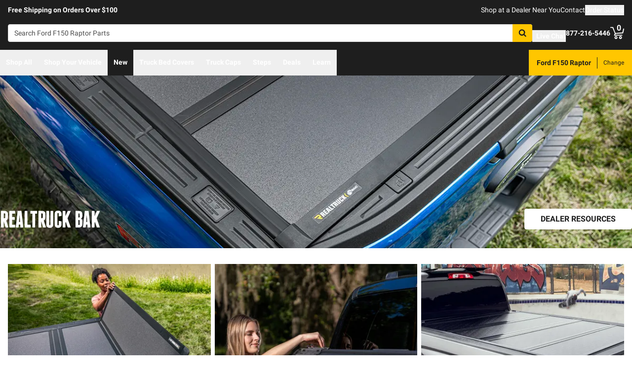

--- FILE ---
content_type: text/html;charset=utf-8
request_url: https://realtruck.com/b/bak/v/ford/f150-raptor/
body_size: 71084
content:
<!DOCTYPE html><html  lang="en"><head><meta charset="utf-8"><meta name="viewport" content="width=device-width,initial-scale=1.0,maximum-scale=5,user-scalable=0"><title>Ford F150 Raptor BAK Tonneau Covers &amp; Accessories | Made by RealTruck</title><link rel="preconnect" href="https://uwp.thiecommerce.com" crossorigin="anonymous"><style>@font-face{font-family: 'PlatformFont';font-style: normal;font-display: swap;font-weight: 700;src: url('/f/148322/x/2600f4936f/roboto-700.woff2') format('woff2');}@font-face{font-family: 'PlatformBrandFont';font-style: normal;font-display: swap;font-weight: 900;src: url('/f/148322/x/d4580a17a6/allterrainpro-regular.woff2') format('woff2');}@font-face{font-family: 'PlatformFont';font-style: normal;font-display: swap;font-weight: 400;src: url('/f/148322/x/6e97db76eb/roboto-400.woff2') format('woff2');}@font-face{font-family: 'PlatformFont';font-style: normal;font-display: swap;font-weight: 900;src: url('/f/148322/x/dfca1424fb/roboto-900.woff2') format('woff2');}:root {--fontFamily: 'PlatformFont';--fontFamilyBrand: 'PlatformBrandFont';--fontWeightNormal: 400;--fontWeightBold: 700;--fontWeightExtrabold: 900;--colorDark: #333333;--colorGray: #767676;--colorInfo: #057DBC;--colorBlack: #1E1E1E;--colorLight: #f3f3f3;--colorWhite: #ffffff;--fontSizeLg: 18px;--fontSizeSm: 14px;--fontSizeXl: 20px;--fontSizeXs: 12px;--colorAction: #057DBC;--colorDanger: #e50000;--fontSize2xl: 24px;--fontSize3xl: 30px;--fontSize4xl: 36px;--fontSize5xl: 48px;--fontSize6xl: 72px;--fontSize7xl: 96px;--colorPrimary: #ffc600;--colorSuccess: #15884F;--colorWarning: #fec066;--fontSizeBase: 16px;--colorGrayDark: #6c6c6c;--colorInfoDark: #23889b;--colorGrayLight: #d5d5d5;--colorInfoLight: #01adec;--colorSecondary: #333333;--colorActionDark: #0077a2;--colorDangerDark: #ba2d0d;--colorGrayDarker: #4d4d4d;--colorActionLight: #01adec;--colorDangerLight: #f4c3b8;--colorGrayDarkest: #2a2a2a;--colorGrayLighter: #f3f3f3;--colorPrimaryDark: #ddac00;--colorSuccessDark: #15884F;--colorWarningDark: #feb244;--colorGrayLightest: #fafafa;--colorPrimaryLight: #ffd955;--colorSuccessLight: #57c697;--colorWarningLight: #fece88;--colorSecondaryDark: #1E1E1E;--colorSecondaryLight: #767676;}#app .or-header {
  background-color: var(--colorGrayDarkest);
  color: var(--colorWhite);
  padding-bottom: 0.25rem;
}

#app .or-mobile-header {
  background-color: var(--colorBlack);
  color: var(--colorWhite);
}

#app .or-header-link-bar {
  background-color: var(--colorBlack);
  color: var(--colorWhite);
}

#app .or-header-item {
  color: var(--colorWhite);
}

#app .or-header-cart-icon {
  color: var(--colorPrimary);
}

#app .or-checkout-step-active {
  color: var(--colorSecondaryDark);
}

#app .or-checkout-step-active .or-checkout-step-box {
  background-color: var(--colorSecondaryDark);
}

#app .or-footer-splash-bar {
  background-color: var(--colorPrimary);
}

#app .or-footer-splash-bar-icon {
  color: var(--colorBlack);
}

#app .or-footer-subscribe-button {
  background-color: var(--colorSecondary);
  border-color: var(--colorSecondary);
}

#app .or-mobile-nav-chat-icon {
  color: var(--colorAction)
}

#app .or-spec-sheet-title {
  color: var(--colorBlack);
}

#app .or-product-listing-sale-price {
  color: var(--colorDangerDark);
}

@media (max-width: 1023px) {
  #app .or-header-item-icon {
    color: var(--colorPrimary);
  }

  #app .or-footer {
    background-color: var(--colorGrayLighter);
  }
}

.text-7xl {
    font-size: var(--fontSize7xl);
    line-height: 4.75rem;
}

.text-6xl {
    font-size: var(--fontSize6xl);
    line-height: 3.75rem;
}</style><link rel="stylesheet" href="/_nuxt/entry-BbI8sEZv.css" crossorigin><link crossorigin="anonymous" rel="preload" href="/f/148322/x/2600f4936f/roboto-700.woff2" as="font" type="font/woff2"><link crossorigin="anonymous" rel="preload" href="/f/148322/x/d4580a17a6/allterrainpro-regular.woff2" as="font" type="font/woff2"><link crossorigin="anonymous" rel="preload" href="/f/148322/x/6e97db76eb/roboto-400.woff2" as="font" type="font/woff2"><link crossorigin="anonymous" rel="preload" href="/f/148322/x/dfca1424fb/roboto-900.woff2" as="font" type="font/woff2"><link rel="preload" as="image" href="/f/148322/1200x628/d83edb71b6/brand-header-bak-1200x628.jpg/m/1200x628"><link rel="modulepreload" as="script" crossorigin href="/_nuxt/entry-BqMinqkX.js"><link rel="modulepreload" as="script" crossorigin href="/_nuxt/default-BSlUEjZZ.js"><link rel="modulepreload" as="script" crossorigin href="/_nuxt/index-LC_jANRz.js"><link rel="modulepreload" as="script" crossorigin href="/_nuxt/AlgoliaVersion.vue-BuLb6ikE.js"><link rel="modulepreload" as="script" crossorigin href="/_nuxt/Crumbs-BqAMChgz.js"><link rel="modulepreload" as="script" crossorigin href="/_nuxt/getLastCategoryLevel-BJIWmgy0.js"><link rel="modulepreload" as="script" crossorigin href="/_nuxt/virtual_public-DC-G13pP.js"><link rel="modulepreload" as="script" crossorigin href="/_nuxt/switch-9tHpOMRJ.js"><link rel="modulepreload" as="script" crossorigin href="/_nuxt/Pagination-BzgMvWoa.js"><link rel="modulepreload" as="script" crossorigin href="/_nuxt/CarouselProduct-4XXK89Ss.js"><link rel="modulepreload" as="script" crossorigin href="/_nuxt/useMetaTagTemplates-DF5gxAsH.js"><link rel="modulepreload" as="script" crossorigin href="/_nuxt/getFetchRequestOptions-D2sWt7zA.js"><link rel="modulepreload" as="script" crossorigin href="/_nuxt/ConstructorVersion.vue-DXmENJeD.js"><link rel="modulepreload" as="script" crossorigin href="/_nuxt/ConstructorVersion-C-XliTtE.js"><link rel="modulepreload" as="script" crossorigin href="/_nuxt/Accordion-C5T9Q3us.js"><link rel="preload" as="fetch" fetchpriority="low" crossorigin="anonymous" href="/_nuxt/builds/meta/60a53aac-3c54-461e-ad77-b978949d6356.json"><link rel="prefetch" as="style" crossorigin href="/_nuxt/index-ZzNEnWY9.css"><link rel="prefetch" as="script" crossorigin href="/_nuxt/index-DAo5WAct.js"><link rel="prefetch" as="script" crossorigin href="/_nuxt/iframe.client-DHs5dbsS.js"><link rel="prefetch" as="script" crossorigin href="/_nuxt/PaymentMessaging-CgmKPuWj.js"><link rel="prefetch" as="script" crossorigin href="/_nuxt/EstimatedDeliveryDate-DasYOwuB.js"><link rel="prefetch" as="script" crossorigin href="/_nuxt/SpinnerText-6uw6oTV4.js"><link rel="prefetch" as="script" crossorigin href="/_nuxt/GuaranteedFit-CHUu1WtP.js"><link rel="prefetch" as="script" crossorigin href="/_nuxt/fetch-B2dU9j62.js"><link rel="prefetch" as="script" crossorigin href="/_nuxt/Dealer-CKfeF3jI.js"><link rel="prefetch" as="script" crossorigin href="/_nuxt/formatPhoneE164-BbpOYbJu.js"><link rel="prefetch" as="script" crossorigin href="/_nuxt/Form-DdzX0xhx.js"><link rel="prefetch" as="script" crossorigin href="/_nuxt/numberize-3seZnjFM.js"><link rel="prefetch" as="script" crossorigin href="/_nuxt/Select-xcaR9haS.js"><link rel="prefetch" as="script" crossorigin href="/_nuxt/useExtendExperiment-CnqWOZHX.js"><link rel="prefetch" as="script" crossorigin href="/_nuxt/CustomerPhotos.client-DqnCy1gt.js"><link rel="prefetch" as="script" crossorigin href="/_nuxt/useStickyOffset-D_s4OhQe.js"><link rel="prefetch" as="script" crossorigin href="/_nuxt/blank-DPlJptA6.js"><link rel="prefetch" as="script" crossorigin href="/_nuxt/simple-BCGXGdo3.js"><link rel="prefetch" as="script" crossorigin href="/_nuxt/experiment.esm-Ct0J1bFE.js"><link rel="prefetch" as="script" crossorigin href="/_nuxt/Mini-DX8uqu2O.js"><link rel="prefetch" as="script" crossorigin href="/_nuxt/Price-DJpgu4lA.js"><link rel="prefetch" as="script" crossorigin href="/_nuxt/maxQty-BegyI74B.js"><link rel="prefetch" as="style" crossorigin href="/_nuxt/PhotoswipeLightbox-BvMqnRHl.css"><link rel="prefetch" as="script" crossorigin href="/_nuxt/PhotoswipeLightbox.client-V-PjAl2i.js"><link rel="prefetch" as="script" crossorigin href="/_nuxt/InternationalSitePopup-6_djB_y5.js"><link rel="prefetch" as="script" crossorigin href="/_nuxt/ImageGallerySection-CAlRoiiw.js"><link rel="prefetch" as="script" crossorigin href="/_nuxt/index-LOiNAAKg.js"><link rel="prefetch" as="script" crossorigin href="/_nuxt/ReadMore-DLakMfQp.js"><link rel="prefetch" as="script" crossorigin href="/_nuxt/Wrapper-BSzGRXgv.js"><link rel="prefetch" as="script" crossorigin href="/_nuxt/Input-BEE0QlJk.js"><link rel="prefetch" as="script" crossorigin href="/_nuxt/QueryInput-CZ-DXEyk.js"><link rel="prefetch" as="script" crossorigin href="/_nuxt/Display-DqGd1jeD.js"><link rel="prefetch" as="script" crossorigin href="/_nuxt/Table-Lw6EXTSl.js"><link rel="prefetch" as="script" crossorigin href="/_nuxt/TableSection-Du-_5i6P.js"><link rel="prefetch" as="script" crossorigin href="/_nuxt/Tags-BTpOSGhR.js"><link rel="prefetch" as="script" crossorigin href="/_nuxt/SiteReviews-B_Zcgvjl.js"><link rel="prefetch" as="script" crossorigin href="/_nuxt/iso8601StripTime-B32HXbXN.js"><link rel="prefetch" as="script" crossorigin href="/_nuxt/SocialImages-R3iSbG3D.js"><link rel="prefetch" as="script" crossorigin href="/_nuxt/Quiz-B59uEidS.js"><link rel="prefetch" as="script" crossorigin href="/_nuxt/SaveModal-Di7yBTCP.js"><link rel="prefetch" as="script" crossorigin href="/_nuxt/checkmarkThin-DfHGslck.js"><link rel="prefetch" as="script" crossorigin href="/_nuxt/index-BmiPNPQt.js"><link rel="prefetch" as="script" crossorigin href="/_nuxt/Radio-CUXr7CoX.js"><meta name="format-detection" content="telephone=no"><link rel="icon" href="https://realtruck.com/f/148322/384x384/c559bcd0e4/favicon-384x384.png/m/16x16" sizes="16x16" type="image/png"><link rel="icon" href="https://realtruck.com/f/148322/384x384/c559bcd0e4/favicon-384x384.png/m/32x32" sizes="32x32" type="image/png"><link rel="icon" href="https://realtruck.com/f/148322/384x384/c559bcd0e4/favicon-384x384.png/m/96x96" sizes="96x96" type="image/png"><link rel="icon" href="https://realtruck.com/f/148322/384x384/c559bcd0e4/favicon-384x384.png/m/128x128" sizes="128x128" type="image/png"><link rel="icon" href="https://realtruck.com/f/148322/384x384/c559bcd0e4/favicon-384x384.png/m/192x192" sizes="192x192" type="image/png"><link rel="icon" href="https://realtruck.com/f/148322/384x384/c559bcd0e4/favicon-384x384.png/m/196x196" sizes="196x196" type="image/png"><link rel="icon" href="https://realtruck.com/f/148322/384x384/c559bcd0e4/favicon-384x384.png/m/384x384" sizes="384x384" type="image/png"><link rel="apple-touch-icon-precomposed" href="https://realtruck.com/f/148322/384x384/c559bcd0e4/favicon-384x384.png/m/57x57" sizes="57x57"><link rel="apple-touch-icon-precomposed" href="https://realtruck.com/f/148322/384x384/c559bcd0e4/favicon-384x384.png/m/60x60" sizes="60x60"><link rel="apple-touch-icon-precomposed" href="https://realtruck.com/f/148322/384x384/c559bcd0e4/favicon-384x384.png/m/72x72" sizes="72x72"><link rel="apple-touch-icon-precomposed" href="https://realtruck.com/f/148322/384x384/c559bcd0e4/favicon-384x384.png/m/76x76" sizes="76x76"><link rel="apple-touch-icon-precomposed" href="https://realtruck.com/f/148322/384x384/c559bcd0e4/favicon-384x384.png/m/114x114" sizes="114x114"><link rel="apple-touch-icon-precomposed" href="https://realtruck.com/f/148322/384x384/c559bcd0e4/favicon-384x384.png/m/120x120" sizes="120x120"><link rel="apple-touch-icon-precomposed" href="https://realtruck.com/f/148322/384x384/c559bcd0e4/favicon-384x384.png/m/144x144" sizes="144x144"><link rel="apple-touch-icon-precomposed" href="https://realtruck.com/f/148322/384x384/c559bcd0e4/favicon-384x384.png/m/152x152" sizes="152x152"><link rel="canonical" href="https://realtruck.com/b/bak/v/ford/f150-raptor/"><meta property="og:title" content="Ford F150 Raptor BAK Tonneau Covers & Accessories | Made by RealTruck"><meta property="og:url" content="https://realtruck.com/b/bak/v/ford/f150-raptor/"><meta property="og:site_name" content="RealTruck"><meta property="og:type" content="website"><meta property="og:image" content="https://realtruck.com/production/bak-bakflip-mx4-2024-ford-f-150-448339-ov-004-01/r/800x600/fff/80/0635b9f799681f0757f230e3d9f33b8f.jpeg"><meta property="og:description" content="Ford F150 Raptor BAK truck bed and tonneau cover accessories are built by RealTruck for your truck. Get the right part the first time with factory-direct support and free shipping in the lower 48."><meta name="description" content="Ford F150 Raptor BAK truck bed and tonneau cover accessories are built by RealTruck for your truck. Get the right part the first time with factory-direct support and free shipping in the lower 48."><meta name="twitter:card" content="summary_large_image"><meta name="twitter:label1" content="Call us"><meta name="twitter:data1" content="877-216-5446"><meta name="twitter:label2" content="Shop online"><meta name="twitter:data2" content="at realtruck.com"><meta name="application-name" content="RealTruck"><script type="module" src="/_nuxt/entry-BqMinqkX.js" crossorigin></script></head><body><div id="__nuxt"><div id="app"><!--[--><output class="sr-only"></output><output aria-live="assertive" class="sr-only"></output><!--]--><div id="top"><!----><div class="bg-black text-white w-auto h-auto m-2 p-2 absolute left-[-9999px] top-[-9999px] focus-within:left-0 focus-within:top-0 z-50"><button type="button" class="text-white sr-only focus:not-sr-only"> Skip to main content </button></div><!----><div><!----><div id="LinkBar"><div class=""><!--[--><div class="text-white flex flex-col justify-start relative bg-black" style=""><div class="pt-2 md:pl-4 md:pr-4"><!--[--><!--[--><div class="flex flex-wrap items-center gap-y-2 justify-center md:justify-start lg:justify-between gap-4 lg:gap-24"><!--[--><!--[--><div class="flex flex-wrap items-center gap-y-2 justify-center md:justify-start lg:justify-start gap-8"><!--[--><!--[--><div class="text-white leading-normal text-center md:text-left [&amp;_h1]:mt-0 [&amp;_h1]:mb-4 [&amp;_h1]:text-inherit [&amp;_h1]:normal-case [&amp;_h2]:mt-0 [&amp;_h2]:mb-4 [&amp;_h2]:text-inherit [&amp;_h2]:text-2xl lg:[&amp;_h2]:text-3xl [&amp;_h3]:mt-0 [&amp;_h3]:mb-4 [&amp;_h3]:text-inherit [&amp;_h3]:text-xl lg:[&amp;_h3]:text-2xl [&amp;_h4]:mt-0 [&amp;_h4]:mb-4 [&amp;_h4]:text-inherit [&amp;_h4]:text-lg lg:[&amp;_h4]:text-xl [&amp;_h5]:mt-0 [&amp;_h5]:mb-4 [&amp;_h5]:text-inherit [&amp;_h6]:mt-0 [&amp;_h6]:mb-4 [&amp;_h6]:text-inherit [&amp;_ol]:list-decimal [&amp;_ol]:pl-4 [&amp;_ul]:pl-[1.1em] [&amp;_ul]:list-square [&amp;_li&gt;p]:mb-2 [&amp;_p]:mb-4 last:[&amp;_div&gt;p]:mb-0"><div><!--[--><p><!--[--><span class="font-bold text-sm">Free Shipping on Orders Over $100</span><!--]--></p><!--]--></div></div><!--]--><!--]--></div><!--]--><!--[--><div class="flex flex-wrap items-center gap-y-2 justify-end gap-8"><!--[--><!--[--><div class="leading-normal text-left [&amp;_h1]:mt-0 [&amp;_h1]:mb-4 [&amp;_h1]:text-inherit [&amp;_h1]:normal-case [&amp;_h2]:mt-0 [&amp;_h2]:mb-4 [&amp;_h2]:text-inherit [&amp;_h2]:text-2xl lg:[&amp;_h2]:text-3xl [&amp;_h3]:mt-0 [&amp;_h3]:mb-4 [&amp;_h3]:text-inherit [&amp;_h3]:text-xl lg:[&amp;_h3]:text-2xl [&amp;_h4]:mt-0 [&amp;_h4]:mb-4 [&amp;_h4]:text-inherit [&amp;_h4]:text-lg lg:[&amp;_h4]:text-xl [&amp;_h5]:mt-0 [&amp;_h5]:mb-4 [&amp;_h5]:text-inherit [&amp;_h6]:mt-0 [&amp;_h6]:mb-4 [&amp;_h6]:text-inherit [&amp;_ol]:list-decimal [&amp;_ol]:pl-4 [&amp;_ul]:pl-[1.1em] [&amp;_ul]:list-square [&amp;_li&gt;p]:mb-2 [&amp;_p]:mb-4 last:[&amp;_div&gt;p]:mb-0"><div><!--[--><p><!--[--><a href="/dealer-locator/" class="cursor-pointer text-white text-sm" data-element-type="universalLink" aria-label="dealer locator"><!--[-->Shop at a Dealer Near You<!--]--></a><!--]--></p><!--]--></div></div><!--]--><!--[--><div class="leading-normal text-left [&amp;_h1]:mt-0 [&amp;_h1]:mb-4 [&amp;_h1]:text-inherit [&amp;_h1]:normal-case [&amp;_h2]:mt-0 [&amp;_h2]:mb-4 [&amp;_h2]:text-inherit [&amp;_h2]:text-2xl lg:[&amp;_h2]:text-3xl [&amp;_h3]:mt-0 [&amp;_h3]:mb-4 [&amp;_h3]:text-inherit [&amp;_h3]:text-xl lg:[&amp;_h3]:text-2xl [&amp;_h4]:mt-0 [&amp;_h4]:mb-4 [&amp;_h4]:text-inherit [&amp;_h4]:text-lg lg:[&amp;_h4]:text-xl [&amp;_h5]:mt-0 [&amp;_h5]:mb-4 [&amp;_h5]:text-inherit [&amp;_h6]:mt-0 [&amp;_h6]:mb-4 [&amp;_h6]:text-inherit [&amp;_ol]:list-decimal [&amp;_ol]:pl-4 [&amp;_ul]:pl-[1.1em] [&amp;_ul]:list-square [&amp;_li&gt;p]:mb-2 [&amp;_p]:mb-4 last:[&amp;_div&gt;p]:mb-0"><div><!--[--><p><!--[--><a href="/contact-us/" class="cursor-pointer text-white text-sm" data-element-type="universalLink"><!--[-->Contact<!--]--></a><!--]--></p><!--]--></div></div><!--]--><!--[--><div class="leading-normal text-left [&amp;_h1]:mt-0 [&amp;_h1]:mb-4 [&amp;_h1]:text-inherit [&amp;_h1]:normal-case [&amp;_h2]:mt-0 [&amp;_h2]:mb-4 [&amp;_h2]:text-inherit [&amp;_h2]:text-2xl lg:[&amp;_h2]:text-3xl [&amp;_h3]:mt-0 [&amp;_h3]:mb-4 [&amp;_h3]:text-inherit [&amp;_h3]:text-xl lg:[&amp;_h3]:text-2xl [&amp;_h4]:mt-0 [&amp;_h4]:mb-4 [&amp;_h4]:text-inherit [&amp;_h4]:text-lg lg:[&amp;_h4]:text-xl [&amp;_h5]:mt-0 [&amp;_h5]:mb-4 [&amp;_h5]:text-inherit [&amp;_h6]:mt-0 [&amp;_h6]:mb-4 [&amp;_h6]:text-inherit [&amp;_ol]:list-decimal [&amp;_ol]:pl-4 [&amp;_ul]:pl-[1.1em] [&amp;_ul]:list-square [&amp;_li&gt;p]:mb-2 [&amp;_p]:mb-4 last:[&amp;_div&gt;p]:mb-0"><div><!--[--><p><!--[--><button data-element-type="universalLink" class="cursor-pointer text-white text-sm" type="button"><!--[-->Order Status<!--]--></button><!--]--></p><!--]--></div></div><!--]--><!--]--></div><!--]--><!--]--></div><!--]--><!--]--></div><!----><!----><!----></div><!--]--></div></div></div><!--[--><!----><header id="Header" class="sticky top-0 z-10 pointer-events-none"><div id="stickyHeader" class="relative z-[1] pointer-events-auto"><div class=""><!--[--><!----><div class="flex flex-col justify-center relative bg-black" style=""><div class="pt-4 pb-4 lg:pl-4 lg:pr-4"><!--[--><!--[--><div class="flex flex-wrap items-center gap-y-2 justify-between lg:gap-8"><!--[--><!--[--><div class="flex justify-start md:justify-start"><a href="/" class="cursor-pointer" data-element-type="universalLink"><!--[--><picture><source srcset="/f/148322/300x45/fc61dfdc4b/logo.svg" width="240" height="36" media="(min-width: 1024px)"><source srcset="/f/148322/300x45/fc61dfdc4b/logo.svg" width="300" height="45" media="(min-width: 768px)"><source srcset="/f/148322/300x45/fc61dfdc4b/logo.svg" width="300" height="45" media="(min-width: 0px)"><img class="" src="data:image/svg+xml,%3Csvg%20xmlns=&#39;http://www.w3.org/2000/svg&#39;%20width=&#39;0&#39;%20height=&#39;0&#39;/%3E" loading="eager" fetchpriority="auto" alt="Realtruck Logo image"></picture><!--]--></a></div><!--]--><!--[--><div class="flex-1"><div><!--[--><div class=""><form data-cnstrc-search-form class="formkit-form" id="input_1" name="searchBarForm"><!--[--><div class="relative z-30"><div class="flex"><div class="relative flex-1"><input id="searchBarInput" type="text" name="searchBarInput" placeholder="Search Ford F150 Raptor Parts" autocomplete="off" aria-label="Search" data-testid="searchBar" class="w-full max-w-full h-9 px-3 py-2 text text-sm bg-white rounded border placeholder:text" data-cnstrc-search-input value></div><button type="submit" aria-label="Search" class="relative inline-flex justify-center text-center items-center whitespace-nowrap font-bold uppercase border rounded bg-primary hover:bg-primary-dark border-primary hover:border-primary-dark text-white rounded-l-none cursor-pointer h-[36px] w-10 !absolute right-0" data-cnstrc-search-submit-btn><!----><span class="flex justify-center items-center"><!----><!----><!--[--><svg xmlns="http://www.w3.org/2000/svg" viewBox="0 0 70.9 71.1" class="w-4 h-4 [&amp;_path]:fill-black"><path fill="#6c6c6c" d="M69.7 63.7a5 5 0 0 1-1.5 3.6 5 5 0 0 1-3.6 1.6c-1.5 0-2.7-.6-3.6-1.6L47.2 53.6a27.8 27.8 0 0 1-36-3.3 28.3 28.3 0 0 1-6.1-9 27.8 27.8 0 0 1-2.2-11 27.8 27.8 0 0 1 8.2-20c2.5-2.6 5.6-4.6 9-6a27.8 27.8 0 0 1 11-2.3 27.8 27.8 0 0 1 20 8.3 28.3 28.3 0 0 1 3.3 36l13.8 13.8a5 5 0 0 1 1.5 3.6M44 43c3.5-3.5 5.2-7.8 5.2-12.7 0-5-1.7-9.2-5.2-12.7a17.3 17.3 0 0 0-13-5.3c-5 0-9.2 1.7-12.7 5.3A17.3 17.3 0 0 0 13 30.3c0 5 1.8 9.2 5.3 12.7s7.8 5.3 12.7 5.3c5 0 9.2-1.8 12.8-5.3z"></path></svg><!--]--><!----></span></button></div><!----></div><!--]--><!----><!----></form><!----><!----></div><!--]--></div></div><!--]--><!--[--><div class="flex flex-wrap items-center gap-y-2 justify-start gap-8"><!--[--><!--[--><div class="flex flex-wrap items-center gap-y-2 justify-start gap-2 pt-0 pl-0 pr-0 pb-0"><!--[--><!--[--><div class="pt-2 pl-0 pr-0 pb-0"><button data-element-type="universalLink" class="cursor-pointer text-inherit" aria-label="Open Chat" type="button"><!--[--><div class="flex flex-row items-center"><div><!--[--><!--[--><div class="flex justify-start pr-2"><div data-element-type="universalLink"><!--[--><picture><source srcset="/f/148322/173x150/154311012b/chat-white.svg" width="26" height="22" media="(min-width: 1024px)"><source srcset="/f/148322/173x150/154311012b/chat-white.svg" width="26" height="22" media="(min-width: 768px)"><source srcset="/f/148322/173x150/154311012b/chat-white.svg" width="26" height="22" media="(min-width: 0px)"><img class="" src="data:image/svg+xml,%3Csvg%20xmlns=&#39;http://www.w3.org/2000/svg&#39;%20width=&#39;0&#39;%20height=&#39;0&#39;/%3E" loading="eager" fetchpriority="auto" alt="Two overlapping chat bubbles with text lines."></picture><!--]--></div></div><!--]--><!--]--></div><div class="flex-1"><!--[--><!--[--><div class="text-white leading-normal text-left [&amp;_h1]:mt-0 [&amp;_h1]:mb-4 [&amp;_h1]:text-inherit [&amp;_h1]:normal-case [&amp;_h2]:mt-0 [&amp;_h2]:mb-4 [&amp;_h2]:text-inherit [&amp;_h2]:text-2xl lg:[&amp;_h2]:text-3xl [&amp;_h3]:mt-0 [&amp;_h3]:mb-4 [&amp;_h3]:text-inherit [&amp;_h3]:text-xl lg:[&amp;_h3]:text-2xl [&amp;_h4]:mt-0 [&amp;_h4]:mb-4 [&amp;_h4]:text-inherit [&amp;_h4]:text-lg lg:[&amp;_h4]:text-xl [&amp;_h5]:mt-0 [&amp;_h5]:mb-4 [&amp;_h5]:text-inherit [&amp;_h6]:mt-0 [&amp;_h6]:mb-4 [&amp;_h6]:text-inherit [&amp;_ol]:list-decimal [&amp;_ol]:pl-4 [&amp;_ul]:pl-[1.1em] [&amp;_ul]:list-square [&amp;_li&gt;p]:mb-2 [&amp;_p]:mb-4 last:[&amp;_div&gt;p]:mb-0 pt-0 pl-0 pr-0 pb-0"><div><!--[--><p><!--[--><span class="font-bold text-sm">Live Chat</span><!--]--></p><!--]--></div></div><!--]--><!--]--></div></div><!--]--></button></div><!--]--><!--]--></div><!--]--><!--[--><div class="flex flex-wrap items-center gap-y-2 justify-start gap-2"><!--[--><!--[--><div class="flex justify-start md:justify-start"><a data-element-type="universalLink" class="cursor-pointer" href="tel:877-216-5446"><!--[--><picture><source srcset="/f/148322/150x150/a93a676591/telephone-white.svg" width="22" height="22" media="(min-width: 1024px)"><source srcset="/f/148322/150x150/a93a676591/telephone-white.svg" width="22" height="22" media="(min-width: 768px)"><source srcset="/f/148322/150x150/a93a676591/telephone-white.svg" width="22" height="22" media="(min-width: 0px)"><img class="" src="data:image/svg+xml,%3Csvg%20xmlns=&#39;http://www.w3.org/2000/svg&#39;%20width=&#39;0&#39;%20height=&#39;0&#39;/%3E" loading="eager" fetchpriority="auto" alt="Phone"></picture><!--]--></a></div><!--]--><!--[--><div class="mx-auto" style=""><!--[--><!--[--><div class="text-white leading-none text-left [&amp;_h1]:mt-0 [&amp;_h1]:mb-4 [&amp;_h1]:text-inherit [&amp;_h1]:normal-case [&amp;_h2]:mt-0 [&amp;_h2]:mb-4 [&amp;_h2]:text-inherit [&amp;_h2]:text-2xl lg:[&amp;_h2]:text-3xl [&amp;_h3]:mt-0 [&amp;_h3]:mb-4 [&amp;_h3]:text-inherit [&amp;_h3]:text-xl lg:[&amp;_h3]:text-2xl [&amp;_h4]:mt-0 [&amp;_h4]:mb-4 [&amp;_h4]:text-inherit [&amp;_h4]:text-lg lg:[&amp;_h4]:text-xl [&amp;_h5]:mt-0 [&amp;_h5]:mb-4 [&amp;_h5]:text-inherit [&amp;_h6]:mt-0 [&amp;_h6]:mb-4 [&amp;_h6]:text-inherit [&amp;_ol]:list-decimal [&amp;_ol]:pl-4 [&amp;_ul]:pl-[1.1em] [&amp;_ul]:list-square [&amp;_li&gt;p]:mb-2 [&amp;_p]:mb-4 last:[&amp;_div&gt;p]:mb-0"><div><!--[--><p><!--[--><span class="font-bold text-sm">877-216-5446</span><br><!--]--></p><!--]--></div></div><!--]--><!--]--></div><!--]--><!--]--></div><!--]--><!--[--><div class="flex justify-start md:justify-start"><button data-element-type="universalLink" class="cursor-pointer" type="button"><!--[--><picture><source srcset="/f/148322/146x150/85b5abe089/profile-white.svg" width="22" height="22" media="(min-width: 1024px)"><source srcset="/f/148322/146x150/85b5abe089/profile-white.svg" width="22" height="22" media="(min-width: 768px)"><source srcset="/f/148322/146x150/85b5abe089/profile-white.svg" width="22" height="22" media="(min-width: 0px)"><img class="" src="data:image/svg+xml,%3Csvg%20xmlns=&#39;http://www.w3.org/2000/svg&#39;%20width=&#39;0&#39;%20height=&#39;0&#39;/%3E" loading="eager" fetchpriority="auto" alt="profile icon"></picture><!--]--></button></div><!--]--><!--[--><div class="relative cursor-pointer"><!----><a href="/cart/" class="cursor-pointer flex justify-end text-inherit" data-element-type="universalLink" aria-label="Go to cart"><!--[--><svg xmlns="http://www.w3.org/2000/svg" xml:space="preserve" viewBox="0 0 24 21" class="h-6 w-6 lg:h-7 lg:w-7 fill-current text-white"><path d="M9.9 15.7c-1.4 0-2.6 1.2-2.6 2.6s1.2 2.6 2.6 2.6 2.6-1.2 2.6-2.6-1.2-2.6-2.6-2.6m0 3.5c-.6 0-1-.5-1-1s.4-1 1-1 1 .5 1 1-.5 1-1 1m7.8-3.5c-1.4 0-2.6 1.2-2.6 2.6s1.2 2.6 2.6 2.6 2.6-1.2 2.6-2.6-1.1-2.6-2.6-2.6m0 3.5c-.6 0-1-.5-1-1s.5-1 1-1c.6 0 1 .5 1 1 0 .6-.5 1-1 1m5.7-16.6c-.4-.1-.9.2-1 .6L21 9.4l-11.9 1-2.5-6.2L5.2.5C5 .2 4.7 0 4.4 0H.8C.4 0 0 .4 0 .8s.4.8.8.8h3.1l3.9 9.6L6.6 14c-.1.2-.1.5.1.7.1.3.3.4.6.4h13c.4 0 .8-.4.8-.8s-.4-.8-.8-.8H8.5l.7-1.5 12.6-1c.3 0 .6-.3.7-.6L24 3.6c.1-.4-.2-.9-.6-1"></path></svg><span class="font-bold text-center absolute leading-none h-[18px] w-[18px] top-[-4px] right-[1px] lg:right-[2px] text-white">0</span><!--]--></a><!----></div><!--]--><!--]--></div><!--]--><!--]--></div><!--]--><!--]--></div><!----><!----><!----></div><!--]--></div></div><div id="stickyNavbar" class="delay-[50ms] lg:delay-0 lg:transition-transform  relative z-0 pointer-events-auto"><nav aria-label="desktop nav" class="relative bg-black z-10"><div class="flex justify-between h-[52px] group-[.user-is-tabbing]:ml-1"><ul data-testid="navigationBar" role="menubar" class="flex flex-1 flex-wrap gap-x-4"><!--[--><!--[--><!--[--><li role="menuitem" tabindex="-1"><!--[--><button id="menu-control-02dfd325-fd1d-4a01-b15d-a15292c6ee6a" data-testid="navigationBarLink-tree-menu" class="hover:text-white hover:border-white text-white border-b-2 border-transparent px-3 h-[52px] font-bold flex items-center cursor-default whitespace-nowrap text-sm group-[.user-is-tabbing]:mt-[4px] group-[.user-is-tabbing]:h-[44px]" type="button" aria-controls="menu-02dfd325-fd1d-4a01-b15d-a15292c6ee6a" aria-expanded="false">Shop All</button><!--]--><span></span></li><!--]--><!--]--><!--[--><!--[--><li role="menuitem" tabindex="-1"><!--[--><div><button data-element-type="universalLink" class="cursor-pointer font-bold whitespace-nowrap hover:no-underline text-sm px-3 h-[52px] flex items-center group-[.user-is-tabbing]:mt-[4px] group-[.user-is-tabbing]:h-[44px] hover:text-white hover:border-white text-white border-b-2 border-transparent" type="button" data-testid="navigationBarLink-text-menu-item"><!--[-->Shop Your Vehicle<!--]--></button></div><!--]--><span></span></li><!--]--><!--]--><!--[--><!----><!--]--><!--[--><!--[--><li role="menuitem" tabindex="-1"><!--[--><div><a href="/new-products/v/ford/f150-raptor/" class="cursor-pointer font-bold whitespace-nowrap hover:no-underline text-sm px-3 h-[52px] flex items-center group-[.user-is-tabbing]:mt-[4px] group-[.user-is-tabbing]:h-[44px] hover:text-white hover:border-white text-white border-b-2 border-transparent" data-element-type="universalLink" data-testid="navigationBarLink-text-menu-item"><!--[-->New<!--]--></a></div><!--]--><span></span></li><!--]--><!--]--><!--[--><!----><!--]--><!--[--><!----><!--]--><!--[--><!--[--><li role="menuitem" tabindex="-1"><!--[--><button id="menu-control-47844deb-0970-40db-af80-eb3ea8869807" data-testid="navigationBarLink-cms-menu" class="hover:text-white hover:border-white text-white border-b-2 border-transparent px-3 h-[52px] font-bold flex items-center cursor-default whitespace-nowrap text-sm group-[.user-is-tabbing]:mt-[4px] group-[.user-is-tabbing]:h-[44px]" type="button" aria-controls="menu-47844deb-0970-40db-af80-eb3ea8869807" aria-expanded="false">Truck Bed Covers</button><!--]--><span></span></li><!--]--><!--]--><!--[--><!--[--><li role="menuitem" tabindex="-1"><!--[--><button id="menu-control-4cb70f78-5acf-430e-a74f-6d9392646b0d" data-testid="navigationBarLink-cms-menu" class="hover:text-white hover:border-white text-white border-b-2 border-transparent px-3 h-[52px] font-bold flex items-center cursor-default whitespace-nowrap text-sm group-[.user-is-tabbing]:mt-[4px] group-[.user-is-tabbing]:h-[44px]" type="button" aria-controls="menu-4cb70f78-5acf-430e-a74f-6d9392646b0d" aria-expanded="false">Truck Caps</button><!--]--><span></span></li><!--]--><!--]--><!--[--><!--[--><li role="menuitem" tabindex="-1"><!--[--><button id="menu-control-34421fd2-97c6-48c1-b16c-328dcdfb8fa5" data-testid="navigationBarLink-cms-menu" class="hover:text-white hover:border-white text-white border-b-2 border-transparent px-3 h-[52px] font-bold flex items-center cursor-default whitespace-nowrap text-sm group-[.user-is-tabbing]:mt-[4px] group-[.user-is-tabbing]:h-[44px]" type="button" aria-controls="menu-34421fd2-97c6-48c1-b16c-328dcdfb8fa5" aria-expanded="false">Steps</button><!--]--><span></span></li><!--]--><!--]--><!--[--><!--[--><li role="menuitem" tabindex="-1"><!--[--><button id="menu-control-745ba701-8b3d-4307-8926-63ec0cb041df" data-testid="navigationBarLink-tree-menu" class="hover:text-white hover:border-white text-white border-b-2 border-transparent px-3 h-[52px] font-bold flex items-center cursor-default whitespace-nowrap text-sm group-[.user-is-tabbing]:mt-[4px] group-[.user-is-tabbing]:h-[44px]" type="button" aria-controls="menu-745ba701-8b3d-4307-8926-63ec0cb041df" aria-expanded="false">Deals</button><!--]--><span></span></li><!--]--><!--]--><!--[--><!--[--><li role="menuitem" tabindex="-1"><!--[--><button id="menu-control-1765c932-fffa-4249-8b68-bda51c72faf9" data-testid="navigationBarLink-cms-menu" class="hover:text-white hover:border-white text-white border-b-2 border-transparent px-3 h-[52px] font-bold flex items-center cursor-default whitespace-nowrap text-sm group-[.user-is-tabbing]:mt-[4px] group-[.user-is-tabbing]:h-[44px]" type="button" aria-controls="menu-1765c932-fffa-4249-8b68-bda51c72faf9" aria-expanded="false">Learn</button><!--]--><span></span></li><!--]--><!--]--><!--[--><!----><!--]--><!--[--><!----><!--]--><!--[--><!----><!--]--><!--[--><!----><!--]--><!--[--><!----><!--]--><!--]--></ul><button type="button" class="flex items-center justify-center py-2 px-4 capitalize font-bold cursor-pointer flex-1 lg:flex-none bg-primary text-black" data-testid="fitmentButton"><span class="flex flex-col leading-tight text-left"><span class="text-sm" data-testid="fitmentSelection">Ford F150 Raptor</span><span class="text-xs"></span></span><span class="border-l border-solid border-current leading-tight py-1 ml-auto pl-3 lg:ml-3 text-xs font-normal">Change</span></button></div></nav></div><!----><div><span></span></div><div><span></span></div><div><span></span></div><div><span></span></div><div><span></span></div><div><span></span></div></header><!--]--><div id="mainContent" tabindex="-1"></div><!--[--><div><div><!--[--><div><div class=""><!--[--><div class="mt-0 ml-0 mr-0 mb-8 text-white flex flex-col justify-end relative" style="min-height:350px;"><div class="pt-4 pl-4 pr-4 pb-4 lg:pt-12 lg:pl-0 lg:pr-0 lg:pb-4 lg:container"><!--[--><!--[--><div class="grid grid-cols-1 md:grid-cols-70-30 gap-4 lg:gap-8 md:pt-12"><!--[--><div class="order-none md:order-none"><!--[--><!--[--><!--[--><div class="leading-none text-center md:text-left [&amp;_h1]:mt-0 [&amp;_h1]:mb-4 [&amp;_h1]:text-inherit [&amp;_h1]:normal-case [&amp;_h2]:mt-0 [&amp;_h2]:mb-4 [&amp;_h2]:text-inherit [&amp;_h2]:text-2xl lg:[&amp;_h2]:text-3xl [&amp;_h3]:mt-0 [&amp;_h3]:mb-4 [&amp;_h3]:text-inherit [&amp;_h3]:text-xl lg:[&amp;_h3]:text-2xl [&amp;_h4]:mt-0 [&amp;_h4]:mb-4 [&amp;_h4]:text-inherit [&amp;_h4]:text-lg lg:[&amp;_h4]:text-xl [&amp;_h5]:mt-0 [&amp;_h5]:mb-4 [&amp;_h5]:text-inherit [&amp;_h6]:mt-0 [&amp;_h6]:mb-4 [&amp;_h6]:text-inherit [&amp;_ol]:list-decimal [&amp;_ol]:pl-4 [&amp;_ul]:pl-[1.1em] [&amp;_ul]:list-square [&amp;_li&gt;p]:mb-2 [&amp;_p]:mb-4 last:[&amp;_div&gt;p]:mb-0 md:pt-12"><div><!--[--><h1><!--[--><span class="font-extrabold font-brand text-5xl">REALTRUCK BAK</span><!--]--></h1><!--]--></div></div><!--]--><!--]--><!--]--></div><div class="order-none md:order-none"><!--[--><!--[--><!--[--><div class="flex flex-wrap justify-center md:justify-end gap-0 md:pt-12"><!--[--><a data-element-type="universalLink" class="cursor-pointer relative inline-flex justify-center text-center items-center whitespace-nowrap font-bold uppercase border rounded bg-white border-white border-white hover:border-white hover:no-underline py-2 px-8 w-auto text-black" target="_blank" rel="noopener, nofollow, noreferrer" href="https://wholesale.realtruck.com/contact-brands/contact-bak/" aria-disabled="false" aria-label="Dealer Resources"><!--[--><!----><span class="flex justify-center items-center"><!----><!----><!--[-->Dealer Resources<!--]--><!----></span><!--]--></a><!--]--></div><!--]--><!--]--><!--]--></div><!--]--></div><!--]--><!--]--></div><div class="bg-no-repeat bg-center bg-cover z-[-1] absolute inset-0 w-full h-full" style="background-image:url(&#39;/f/148322/1200x628/d83edb71b6/brand-header-bak-1200x628.jpg/m/1200x628&#39;);"><!--[--><!--]--></div><!----><div class="z-[-1] absolute inset-0 bg-black" style="opacity: 0.4"></div></div><!----><div class="relative" style=""><div class="lg:container"><!--[--><!--[--><div class="h-0"><!----></div><!--]--><!--]--></div><!----><!----><!----></div><div class="ml-4 mr-4 text-black flex flex-col justify-start relative" style="" id="bed-covers"><div class="lg:container"><!--[--><!--[--><div class="grid grid-cols-1 md:grid-cols-3 lg:grid-cols-3 gap-8 lg:gap-2"><!--[--><div class="order-none md:order-none lg:order-none"><!--[--><!--[--><!--[--><div class="flex justify-center pb-4"><a href="/p/bakflip-mx4-tonneau-cover/" class="cursor-pointer" data-element-type="universalLink"><!--[--><picture><source srcset="/f/148322/1200x1200/82792ed714/bakflip-mx4.jpg/m/426x426" width="426" height="426" media="(min-width: 1024px)"><source srcset="/f/148322/1200x1200/82792ed714/bakflip-mx4.jpg/m/341x341" width="341" height="341" media="(min-width: 768px)"><source srcset="/f/148322/1200x1200/82792ed714/bakflip-mx4.jpg/m/768x768" width="768" height="768" media="(min-width: 0px)"><img class="" src="data:image/svg+xml,%3Csvg%20xmlns=&#39;http://www.w3.org/2000/svg&#39;%20width=&#39;0&#39;%20height=&#39;0&#39;/%3E" loading="eager" fetchpriority="auto" alt="Man installing a solar panel on the bed of a blue pickup truck outdoors."></picture><!--]--></a></div><!--]--><!--]--><!--[--><!--[--><div class="text-black leading-normal [&amp;_h1]:mt-0 [&amp;_h1]:mb-4 [&amp;_h1]:text-inherit [&amp;_h1]:normal-case [&amp;_h2]:mt-0 [&amp;_h2]:mb-4 [&amp;_h2]:text-inherit [&amp;_h2]:text-2xl lg:[&amp;_h2]:text-3xl [&amp;_h3]:mt-0 [&amp;_h3]:mb-4 [&amp;_h3]:text-inherit [&amp;_h3]:text-xl lg:[&amp;_h3]:text-2xl [&amp;_h4]:mt-0 [&amp;_h4]:mb-4 [&amp;_h4]:text-inherit [&amp;_h4]:text-lg lg:[&amp;_h4]:text-xl [&amp;_h5]:mt-0 [&amp;_h5]:mb-4 [&amp;_h5]:text-inherit [&amp;_h6]:mt-0 [&amp;_h6]:mb-4 [&amp;_h6]:text-inherit [&amp;_ol]:list-decimal [&amp;_ol]:pl-4 [&amp;_ul]:pl-[1.1em] [&amp;_ul]:list-square [&amp;_li&gt;p]:mb-2 [&amp;_p]:mb-4 last:[&amp;_div&gt;p]:mb-0 pb-2 lg:pr-4"><div><!--[--><h2><!--[--><a href="/p/bakflip-mx4-tonneau-cover/" class="cursor-pointer text-black font-bold" data-element-type="universalLink"><!--[-->RealTruck BAKFlip MX4<!--]--></a><!--]--></h2><p><!--[--><span class="font-bold">Our Top-Selling Truck Bed Cover</span><!--]--></p><!--]--></div></div><!--]--><!--]--><!--[--><!--[--><div class="flex flex-wrap justify-start gap-4"><!--[--><a href="/p/bakflip-mx4-tonneau-cover/" class="cursor-pointer relative inline-flex justify-center text-center items-center whitespace-nowrap font-bold uppercase border rounded bg-gray-darkest hover:bg-black border-gray-darkest hover:border-black hover:no-underline py-2 px-8 w-full md:w-auto lg:w-auto text-white" data-element-type="universalLink" aria-disabled="false" aria-label="Shop Now"><!--[--><!----><span class="flex justify-center items-center"><!----><!----><!--[-->Shop Now<!--]--><!----></span><!--]--></a><!--]--></div><!--]--><!--]--><!--]--></div><div class="order-none md:order-none lg:order-none"><!--[--><!--[--><!--[--><div class="flex justify-center pb-4"><a href="/p/bak-revolver-x4ts-tonneau-cover/" class="cursor-pointer" data-element-type="universalLink"><!--[--><picture><source srcset="/f/148322/1200x1200/793617f38a/bakflip-x4ts.jpg/m/426x426" width="426" height="426" media="(min-width: 1024px)"><source srcset="/f/148322/1200x1200/793617f38a/bakflip-x4ts.jpg/m/341x341" width="341" height="341" media="(min-width: 768px)"><source srcset="/f/148322/1200x1200/793617f38a/bakflip-x4ts.jpg/m/768x768" width="768" height="768" media="(min-width: 0px)"><img class="" src="data:image/svg+xml,%3Csvg%20xmlns=&#39;http://www.w3.org/2000/svg&#39;%20width=&#39;0&#39;%20height=&#39;0&#39;/%3E" loading="eager" fetchpriority="auto" alt="Woman installing a gun rack in the truck bed."></picture><!--]--></a></div><!--]--><!--]--><!--[--><!--[--><div class="text-black leading-normal [&amp;_h1]:mt-0 [&amp;_h1]:mb-4 [&amp;_h1]:text-inherit [&amp;_h1]:normal-case [&amp;_h2]:mt-0 [&amp;_h2]:mb-4 [&amp;_h2]:text-inherit [&amp;_h2]:text-2xl lg:[&amp;_h2]:text-3xl [&amp;_h3]:mt-0 [&amp;_h3]:mb-4 [&amp;_h3]:text-inherit [&amp;_h3]:text-xl lg:[&amp;_h3]:text-2xl [&amp;_h4]:mt-0 [&amp;_h4]:mb-4 [&amp;_h4]:text-inherit [&amp;_h4]:text-lg lg:[&amp;_h4]:text-xl [&amp;_h5]:mt-0 [&amp;_h5]:mb-4 [&amp;_h5]:text-inherit [&amp;_h6]:mt-0 [&amp;_h6]:mb-4 [&amp;_h6]:text-inherit [&amp;_ol]:list-decimal [&amp;_ol]:pl-4 [&amp;_ul]:pl-[1.1em] [&amp;_ul]:list-square [&amp;_li&gt;p]:mb-2 [&amp;_p]:mb-4 last:[&amp;_div&gt;p]:mb-0 pb-2 lg:pr-4"><div><!--[--><h2><!--[--><a href="/p/bak-revolver-x4ts-tonneau-cover/" class="cursor-pointer text-black font-bold" data-element-type="universalLink"><!--[-->RealTruck BAK Revolver X4ts<!--]--></a><!--]--></h2><p><!--[--><span class="font-bold">Hard Roll-Up Cover with T-slot Rails</span><!--]--></p><!--]--></div></div><!--]--><!--]--><!--[--><!--[--><div class="flex flex-wrap justify-start gap-4"><!--[--><a href="/p/bak-revolver-x4ts-tonneau-cover/" class="cursor-pointer relative inline-flex justify-center text-center items-center whitespace-nowrap font-bold uppercase border rounded bg-gray-darkest hover:bg-black border-gray-darkest hover:border-black hover:no-underline py-2 px-8 w-full md:w-auto lg:w-auto text-white" data-element-type="universalLink" aria-disabled="false" aria-label="Shop Now"><!--[--><!----><span class="flex justify-center items-center"><!----><!----><!--[-->Shop Now<!--]--><!----></span><!--]--></a><!--]--></div><!--]--><!--]--><!--]--></div><div class="order-none md:order-none lg:order-none"><!--[--><!--[--><!--[--><div class="flex justify-center pb-4"><a href="/p/bakflip-g2-tonneau-cover/" class="cursor-pointer" data-element-type="universalLink"><!--[--><picture><source srcset="/f/148322/1200x1200/3cf48198f6/bakflip-g2.jpg/m/426x426" width="426" height="426" media="(min-width: 1024px)"><source srcset="/f/148322/1200x1200/3cf48198f6/bakflip-g2.jpg/m/341x341" width="341" height="341" media="(min-width: 768px)"><source srcset="/f/148322/1200x1200/3cf48198f6/bakflip-g2.jpg/m/768x768" width="768" height="768" media="(min-width: 0px)"><img class="" src="data:image/svg+xml,%3Csvg%20xmlns=&#39;http://www.w3.org/2000/svg&#39;%20width=&#39;0&#39;%20height=&#39;0&#39;/%3E" loading="eager" fetchpriority="auto" alt="Close-up of a black Chevrolet Silverado pickup truck with a covered truck bed and custom wheels."></picture><!--]--></a></div><!--]--><!--]--><!--[--><!--[--><div class="text-black leading-normal text-left md:text-left lg:text-left [&amp;_h1]:mt-0 [&amp;_h1]:mb-4 [&amp;_h1]:text-inherit [&amp;_h1]:normal-case [&amp;_h2]:mt-0 [&amp;_h2]:mb-4 [&amp;_h2]:text-inherit [&amp;_h2]:text-2xl lg:[&amp;_h2]:text-3xl [&amp;_h3]:mt-0 [&amp;_h3]:mb-4 [&amp;_h3]:text-inherit [&amp;_h3]:text-xl lg:[&amp;_h3]:text-2xl [&amp;_h4]:mt-0 [&amp;_h4]:mb-4 [&amp;_h4]:text-inherit [&amp;_h4]:text-lg lg:[&amp;_h4]:text-xl [&amp;_h5]:mt-0 [&amp;_h5]:mb-4 [&amp;_h5]:text-inherit [&amp;_h6]:mt-0 [&amp;_h6]:mb-4 [&amp;_h6]:text-inherit [&amp;_ol]:list-decimal [&amp;_ol]:pl-4 [&amp;_ul]:pl-[1.1em] [&amp;_ul]:list-square [&amp;_li&gt;p]:mb-2 [&amp;_p]:mb-4 last:[&amp;_div&gt;p]:mb-0 pb-2 lg:pr-4"><div><!--[--><h2><!--[--><a href="/p/bakflip-g2-tonneau-cover/" class="cursor-pointer text-black font-bold" data-element-type="universalLink"><!--[-->RealTruck BAKFlip G2<!--]--></a><!--]--></h2><p><!--[--><span class="font-bold">Hard-Folding Cover with Semi-Gloss Finish</span><!--]--></p><!--]--></div></div><!--]--><!--]--><!--[--><!--[--><div class="flex flex-wrap justify-start gap-4"><!--[--><a href="/p/bakflip-g2-tonneau-cover/" class="cursor-pointer relative inline-flex justify-center text-center items-center whitespace-nowrap font-bold uppercase border rounded bg-gray-darkest hover:bg-black border-gray-darkest hover:border-black hover:no-underline py-2 px-8 w-full md:w-auto lg:w-auto text-white" data-element-type="universalLink" aria-disabled="false" aria-label="Shop Now"><!--[--><!----><span class="flex justify-center items-center"><!----><!----><!--[-->Shop Now<!--]--><!----></span><!--]--></a><!--]--></div><!--]--><!--]--><!--]--></div><!--]--></div><!--]--><!--[--><!----><!--]--><!--]--></div><!----><!----><!----></div><!----><div class="relative" style="" id="all"><div class="pl-4 pr-4 lg:pl-0 lg:pr-0 lg:container"><!--[--><!--[--><div style="" class=""></div><!--]--><!--]--></div><!----><!----><!----></div><!--]--></div><div class="p-3"><div class="lg:container"><!----><div class="overflow-auto"><div id="fitment-inline" data-testid="fitmentInline" class="fitment-inline mt-4 -mx-2 lg:mt-6 lg:mx-0 bg-white lg:bg-gray-lighter"><div class="lg:container"><fieldset><legend class="sr-only">Select Your Vehicle</legend><div class="flex flex-wrap flex-col lg:flex-row lg:items-end"><div class="lg:flex-1 px-3 pt-3 pb-3"><div class="text-2xl font-bold uppercase leading-none text-center xl:text-lg"> Select Your <span class="xl:hidden"> </span><span class="xl:block xl:text-black xl:font-extrabold xl:text-4xl">Vehicle</span></div></div><div class="lg:w-1/2 px-3 lg:py-3 xl:w-2/3"><div class="lg:flex lg:flex-wrap"><!--[--><div data-testid="requiredSelect" class="mx-auto pb-2 max-w-md lg:max-w-none lg:p-1 lg:mx-0 lg:w-1/3"><label for="v-0-0-0" class="text-xs text-gray-dark">Year</label><div class="select"><select id="v-0-0-0" data-testid="fitmentSelect" required class="-needsSelection"><!--[--><option value="" disabled selected>Select year</option><!--]--></select></div><!----></div><div data-testid="requiredSelect" class="mx-auto pb-2 max-w-md lg:max-w-none lg:p-1 lg:mx-0 lg:w-1/3"><label for="v-0-0-1" class="text-gray-light text-xs text-gray-dark">Make</label><div class="select"><select id="v-0-0-1" data-testid="fitmentSelect" disabled required class=""><!--[--><option value="" disabled selected>Ford</option><!--]--></select></div><!----></div><div data-testid="requiredSelect" class="mx-auto pb-2 max-w-md lg:max-w-none lg:p-1 lg:mx-0 lg:w-1/3"><label for="v-0-0-2" class="text-gray-light text-xs text-gray-dark">Model</label><div class="select"><select id="v-0-0-2" data-testid="fitmentSelect" disabled required class=""><!--[--><option value="" disabled selected>F150 Raptor</option><!--]--></select></div><!----></div><!--]--></div></div><div class="px-3 py-3 text-center lg:flex-1"><button type="button" disabled class="relative inline-flex justify-center text-center items-center whitespace-nowrap font-bold uppercase border rounded bg-gray-lighter border-gray-lighter text-gray-light visited:text-gray-light py-3 px-8 pointer-events-none cursor-pointer disabled:bg-gray-light disabled:text-white" data-testid="fitmentInlineSave"><!----><span class="flex justify-center items-center"><!----><!----><!--[--> Shop Now <!--]--><!----></span></button></div></div></fieldset></div></div></div><!----></div></div><div class="px-3 pb-6"><div class="lg:container"><!--[--><div id="v-0-0-3"></div><!--[--><div class="grid grid-cols-1 lg:grid-cols-5 lg:gap-6"><div><div class="rounded border border-solid overflow-hidden border-gray-lighter mb-3"><!--[--><div class="bg-gray-lighter font-bold px-2 py-2 text-dark"><!--[--><button aria-expanded="true" aria-labelledby="v-0-0-4" aria-controls="v-0-0-4-options" type="button" class="w-full px-2 text-left"><span class="flex justify-between items-center gap-x-2"><span id="v-0-0-4" class="uppercase break-words"><!--[-->Category<!--]--></span><span class="flex-none"><span class="text-[20px]"><!--[-->-<!--]--></span></span></span><!----></button><!--]--></div><!--]--><div style="" id="v-0-0-4-options" class="bg-white"><!--[--><div class="px-4 py-2 text-sm space-y-4 lg:overflow-x-hidden lg:overflow-y-auto lg:max-h-[500px] text-black" role="group" aria-labelledby="v-0-0-4"><!--[--><!--[--><a href="/c/specialty/realtruck/v/ford/f150-raptor/?filter=brand:BAK" class="cursor-pointer block text-dark" data-element-type="universalLink"><!--[-->RealTruck<!--]--></a><a href="/c/specialty/winter-accessories/v/ford/f150-raptor/?filter=brand:BAK" class="cursor-pointer block text-dark" data-element-type="universalLink"><!--[-->Winter Accessories<!--]--></a><a href="/c/specialty/matte-black-accessories/v/ford/f150-raptor/?filter=brand:BAK" class="cursor-pointer block text-dark" data-element-type="universalLink"><!--[-->Matte Black Accessories<!--]--></a><a href="/c/exterior-accessories/tonneau-covers/v/ford/f150-raptor/?filter=brand:BAK" class="cursor-pointer block text-dark" data-element-type="universalLink"><!--[-->Tonneau Covers<!--]--></a><!--]--><!--]--></div><!--]--></div></div><div class="space-y-3"><!--[--><!--[--><div><!--[--><div class="rounded border border-solid overflow-hidden border-gray-lighter"><!--[--><div class="bg-gray-lighter font-bold px-2 py-2"><button id="constructorSameDayShippingButton" role="switch" aria-atomic="true" aria-checked="false" aria-describedby="constructorSameDayShipping" aria-labelledby="constructorSameDayShippingLabel" type="button" class="w-full px-2 text-left"><span class="flex justify-between items-center gap-x-2"><span id="constructorSameDayShippingLabel" class="uppercase break-words">RapidShip Only </span><span class="bg-gray-dark flex-none ml-2 my-2 h-4 w-8 flex items-center rounded-full border-2 border-transparent"><span class="translate-x-0 h-3 w-3 bg-white rounded-full transform shadow"></span></span></span></button></div><!--]--><div style="" id="v-0-0-5-options" class="bg-white"><!--[--><div><p id="constructorSameDayShipping" class="px-4 py-2 text-sm"> Only display items that ship the quickest </p></div><!--]--></div></div><!--]--></div><!--]--><!--[--><div class="rounded border border-solid overflow-hidden border-gray-lighter"><!--[--><div class="bg-gray-lighter font-bold px-2 py-2 text-dark"><!--[--><button aria-expanded="true" aria-labelledby="v-0-0-6" aria-controls="v-0-0-6-options" type="button" class="w-full px-2 text-left"><span class="flex justify-between items-center gap-x-2"><span id="v-0-0-6" class="uppercase break-words"><!--[-->Material<!--]--></span><span class="flex-none"><span class="text-[20px]"><!--[-->-<!--]--></span></span></span><!----></button><!--]--></div><!--]--><div style="" id="v-0-0-6-options" class="bg-white"><!--[--><div class="px-4 py-2 text-sm space-y-4 lg:overflow-x-hidden lg:overflow-y-auto lg:max-h-[500px] text-black" role="group" aria-labelledby="v-0-0-6"><!--[--><!--[--><div class="flex items-center gap-x-2.5"><input id="v-0-0-7" type="checkbox" class="checked:bg-[url(&#39;/images/checkmarkThick.svg&#39;)] checked:bg-action checked:bg-[length:75%_75%] checked:bg-center checked:border-action checked:bg-no-repeat appearance-none h-5 w-5 border-2 border-solid rounded border-gray-dark"><label for="v-0-0-7">Aluminum</label></div><div class="flex items-center gap-x-2.5"><input id="v-0-0-8" type="checkbox" class="checked:bg-[url(&#39;/images/checkmarkThick.svg&#39;)] checked:bg-action checked:bg-[length:75%_75%] checked:bg-center checked:border-action checked:bg-no-repeat appearance-none h-5 w-5 border-2 border-solid rounded border-gray-dark"><label for="v-0-0-8">Aluminum w/ Vinyl</label></div><div class="flex items-center gap-x-2.5"><input id="v-0-0-9" type="checkbox" class="checked:bg-[url(&#39;/images/checkmarkThick.svg&#39;)] checked:bg-action checked:bg-[length:75%_75%] checked:bg-center checked:border-action checked:bg-no-repeat appearance-none h-5 w-5 border-2 border-solid rounded border-gray-dark"><label for="v-0-0-9">Fiberglass Reinforced Polymer</label></div><!--]--><!--]--></div><!--]--></div></div><!--]--><!--[--><div class="rounded border border-solid overflow-hidden border-gray-lighter"><!--[--><div class="bg-gray-lighter font-bold px-2 py-2 text-dark"><!--[--><button aria-expanded="true" aria-labelledby="v-0-0-10" aria-controls="v-0-0-10-options" type="button" class="w-full px-2 text-left"><span class="flex justify-between items-center gap-x-2"><span id="v-0-0-10" class="uppercase break-words"><!--[-->Specials<!--]--></span><span class="flex-none"><span class="text-[20px]"><!--[-->-<!--]--></span></span></span><!----></button><!--]--></div><!--]--><div style="" id="v-0-0-10-options" class="bg-white"><!--[--><div class="px-4 py-2 text-sm space-y-4 lg:overflow-x-hidden lg:overflow-y-auto lg:max-h-[500px] text-black" role="group" aria-labelledby="v-0-0-10"><!--[--><!--[--><div class="flex items-center gap-x-2.5"><input id="v-0-0-11" type="checkbox" class="checked:bg-[url(&#39;/images/checkmarkThick.svg&#39;)] checked:bg-action checked:bg-[length:75%_75%] checked:bg-center checked:border-action checked:bg-no-repeat appearance-none h-5 w-5 border-2 border-solid rounded border-gray-dark"><label for="v-0-0-11">Special Offer</label></div><!--]--><!--]--></div><!--]--></div></div><!--]--><!--[--><div class="rounded border border-solid overflow-hidden border-gray-lighter"><!--[--><div class="bg-gray-lighter font-bold px-2 py-2 text-dark"><!--[--><button aria-expanded="true" aria-labelledby="v-0-0-12" aria-controls="v-0-0-12-options" type="button" class="w-full px-2 text-left"><span class="flex justify-between items-center gap-x-2"><span id="v-0-0-12" class="uppercase break-words"><!--[-->Rail Option<!--]--></span><span class="flex-none"><span class="text-[20px]"><!--[-->-<!--]--></span></span></span><!----></button><!--]--></div><!--]--><div style="" id="v-0-0-12-options" class="bg-white"><!--[--><div class="px-4 py-2 text-sm space-y-4 lg:overflow-x-hidden lg:overflow-y-auto lg:max-h-[500px] text-black" role="group" aria-labelledby="v-0-0-12"><!--[--><!--[--><div class="flex items-center gap-x-2.5"><input id="v-0-0-13" type="checkbox" class="checked:bg-[url(&#39;/images/checkmarkThick.svg&#39;)] checked:bg-action checked:bg-[length:75%_75%] checked:bg-center checked:border-action checked:bg-no-repeat appearance-none h-5 w-5 border-2 border-solid rounded border-gray-dark"><label for="v-0-0-13">Tonneau Covers without T-Slot Rail</label></div><div class="flex items-center gap-x-2.5"><input id="v-0-0-14" type="checkbox" class="checked:bg-[url(&#39;/images/checkmarkThick.svg&#39;)] checked:bg-action checked:bg-[length:75%_75%] checked:bg-center checked:border-action checked:bg-no-repeat appearance-none h-5 w-5 border-2 border-solid rounded border-gray-dark"><label for="v-0-0-14">Tonneau Covers with T-Slot Rail</label></div><!--]--><!--]--></div><!--]--></div></div><!--]--><!--[--><div class="rounded border border-solid overflow-hidden border-gray-lighter"><!--[--><div class="bg-gray-lighter font-bold px-2 py-2 text-dark"><!--[--><button aria-expanded="true" aria-labelledby="v-0-0-15" aria-controls="v-0-0-15-options" type="button" class="w-full px-2 text-left"><span class="flex justify-between items-center gap-x-2"><span id="v-0-0-15" class="uppercase break-words"><!--[-->Price<!--]--></span><span class="flex-none"><span class="text-[20px]"><!--[-->-<!--]--></span></span></span><!----></button><!--]--></div><!--]--><div style="" id="v-0-0-15-options" class="bg-white"><!--[--><div class="w-full p-2"><span data-slider-impl dir="ltr" data-orientation="horizontal" style="--reka-slider-thumb-transform:translateX(-50%);" class="relative flex items-center select-none touch-none h-5" aria-disabled="false"><!--[--><!--[--><!--[--><span data-orientation="horizontal" class="bg-gray-light relative grow rounded-full h-[3px]"><!--[--><span data-orientation="horizontal" style="left:0%;right:100%;" class="absolute bg-action rounded-full h-full"><!--[--><!--]--></span><!--]--></span><!--[--><span data-reka-collection-item class="block w-4 h-4 cursor-pointer border border-action bg-action rounded-lg hover:bg-action-light" aria-label="Slider" role="slider" tabindex="0" data-orientation="horizontal" aria-valuemin="0" aria-valuemax="1449.99" aria-orientation="horizontal" style="transform:var(--reka-slider-thumb-transform);position:absolute;left:calc(0% + 0px);display:none;"><!--[--><!--]--></span><span data-reka-collection-item class="block w-4 h-4 cursor-pointer border border-action bg-action rounded-lg hover:bg-action-light" aria-label="Slider" role="slider" tabindex="0" data-orientation="horizontal" aria-valuemin="0" aria-valuemax="1449.99" aria-orientation="horizontal" style="transform:var(--reka-slider-thumb-transform);position:absolute;left:calc(0% + 0px);display:none;"><!--[--><!--]--></span><!--]--><!--]--><!--v-if--><!--]--><!--]--></span><div class="mt-2 flex items-center justify-between gap-2"><div class="max-w-1/3" role="group"><!--[--><input value="$0" role="spinbutton" type="text" tabindex="0" inputmode="numeric" autocomplete="off" autocorrect="off" spellcheck="false" aria-roledescription="Number field" aria-valuenow="0" aria-valuemax="0" class="border rounded text-xs py-1 text-center w-full" aria-label="Minimum Price"><!--]--><!--v-if--></div><div class="max-w-1/3" role="group"><!--[--><input value="$0" role="spinbutton" type="text" tabindex="0" inputmode="numeric" autocomplete="off" autocorrect="off" spellcheck="false" aria-roledescription="Number field" aria-valuenow="0" aria-valuemin="0" class="border rounded text-xs py-1 text-center w-full" aria-label="Maximum Price"><!--]--><!--v-if--></div></div></div><!--]--></div></div><!--]--><!--[--><div class="rounded border border-solid overflow-hidden border-gray-lighter"><!--[--><div class="bg-gray-lighter font-bold px-2 py-2 text-dark"><!--[--><button role="switch" aria-labelledby="made-in-america-facet-label" aria-atomic="true" aria-checked="false" aria-live="polite" tabindex="0" type="button" class="w-full px-2 text-left"><span class="flex justify-between items-center gap-x-2"><span id="made-in-america-facet-label" class="uppercase break-words">Assembled in the USA</span><span class="bg-gray-dark flex-none ml-2 my-2 h-4 w-8 flex items-center rounded-full border-2 border-transparent"><span class="translate-x-0 h-3 w-3 bg-white rounded-full transform shadow"></span></span></span></button><!--]--></div><!--]--><div style="" id="v-0-0-16-options" class="bg-white"><!--[--><div></div><!--]--></div></div><!--]--><!--[--><div class="rounded border border-solid overflow-hidden border-gray-lighter"><!--[--><div class="bg-gray-lighter font-bold px-2 py-2 text-dark"><!--[--><button aria-expanded="true" aria-labelledby="v-0-0-17" aria-controls="v-0-0-17-options" type="button" class="w-full px-2 text-left"><span class="flex justify-between items-center gap-x-2"><span id="v-0-0-17" class="uppercase break-words"><!--[-->Finish<!--]--></span><span class="flex-none"><span class="text-[20px]"><!--[-->-<!--]--></span></span></span><!----></button><!--]--></div><!--]--><div style="" id="v-0-0-17-options" class="bg-white"><!--[--><div class="px-4 py-2 text-sm space-y-4 lg:overflow-x-hidden lg:overflow-y-auto lg:max-h-[500px] text-black" role="group" aria-labelledby="v-0-0-17"><!--[--><!--[--><div class="flex items-center gap-x-2.5"><input id="v-0-0-18" type="checkbox" class="checked:bg-[url(&#39;/images/checkmarkThick.svg&#39;)] checked:bg-action checked:bg-[length:75%_75%] checked:bg-center checked:border-action checked:bg-no-repeat appearance-none h-5 w-5 border-2 border-solid rounded border-gray-dark"><label for="v-0-0-18">Matte Black</label></div><div class="flex items-center gap-x-2.5"><input id="v-0-0-19" type="checkbox" class="checked:bg-[url(&#39;/images/checkmarkThick.svg&#39;)] checked:bg-action checked:bg-[length:75%_75%] checked:bg-center checked:border-action checked:bg-no-repeat appearance-none h-5 w-5 border-2 border-solid rounded border-gray-dark"><label for="v-0-0-19">Gloss Black</label></div><div class="flex items-center gap-x-2.5"><input id="v-0-0-20" type="checkbox" class="checked:bg-[url(&#39;/images/checkmarkThick.svg&#39;)] checked:bg-action checked:bg-[length:75%_75%] checked:bg-center checked:border-action checked:bg-no-repeat appearance-none h-5 w-5 border-2 border-solid rounded border-gray-dark"><label for="v-0-0-20">Vinyl Grain</label></div><!--]--><!--]--></div><!--]--></div></div><!--]--><!--[--><div class="rounded border border-solid overflow-hidden border-gray-lighter"><!--[--><div class="bg-gray-lighter font-bold px-2 py-2 text-dark"><!--[--><button aria-expanded="true" aria-labelledby="v-0-0-21" aria-controls="v-0-0-21-options" type="button" class="w-full px-2 text-left"><span class="flex justify-between items-center gap-x-2"><span id="v-0-0-21" class="uppercase break-words"><!--[-->brand<!--]--></span><span class="flex-none"><span class="text-[20px]"><!--[-->-<!--]--></span></span></span><!----></button><!--]--></div><!--]--><div style="" id="v-0-0-21-options" class="bg-white"><!--[--><div class="px-4 py-2 text-sm space-y-4 lg:overflow-x-hidden lg:overflow-y-auto lg:max-h-[500px] text-black" role="group" aria-labelledby="v-0-0-21"><!--[--><!--[--><div class="flex items-center gap-x-2.5"><input id="v-0-0-22" type="checkbox" class="checked:bg-[url(&#39;/images/checkmarkThick.svg&#39;)] checked:bg-action checked:bg-[length:75%_75%] checked:bg-center checked:border-action checked:bg-no-repeat appearance-none h-5 w-5 border-2 border-solid rounded border-gray-dark"><label for="v-0-0-22">BAK</label></div><!--]--><!--]--></div><!--]--></div></div><!--]--><!--]--></div></div><div class="lg:col-span-4 lg:col-start-2"><!----><div class="sm:mb-6"><div><div data-cnstrc-num-results="8" data-cnstrc-browse data-cnstrc-filter-name="brandSlug" data-cnstrc-filter-value="bak"><!--[--><!--[--><div class="flex justify-between items-center mb-6"><div class="whitespace-nowrap font-bold text-dark" role="status" aria-live="polite"><span class="sr-only lg:not-sr-only lg:inline">1 - 8 of </span> 8 results</div><div><div class="flex items-center text-sm font-bold"><label class="mr-2" for="sort-by">Sort By</label><div class="select is-small"><select id="sort-by"><!--[--><option value="0" selected>Most Relevant</option><option value="1">Price (Low to High)</option><option value="2">Price (High to Low)</option><!--]--></select></div></div></div></div><!--]--><!--]--></div></div></div><div><div data-cnstrc-num-results="8" data-cnstrc-browse data-cnstrc-filter-name="brandSlug" data-cnstrc-filter-value="bak" class="grid grid-cols-1 gap-4 mb-2 xs:grid-cols-2 lg:grid-cols-3 lg:gap-6 lg:mb-4" data-testid="catalogResult"><!--[--><!--[--><!--[--><!--[--><div data-cnstrc-item-id="bakflip-mx4-tonneau-cover" data-cnstrc-item-name="RealTruck BAKFlip MX4 (GEN 3) Hard Folding Tonneau Cover" data-cnstrc-item-variation-id="bakflip-mx4-tonneau-cover_bak-448339"><!--[--><div class="cursor-pointer rounded overflow-hidden bg-white relative lg:overflow-visible"><div class="relative m-auto"><div class="bg-radial-gradient absolute w-full h-full"></div><img alt="" class="w-full" src="/production/bak-bakflip-mx4-2024-ford-f-150-448339-ov-004-01/r/340x255/fff/70/0635b9f799681f0757f230e3d9f33b8f.jpeg" loading="eager" width="341" height="256" style="max-width:initial;"><div class="absolute top-0 right-0"><div class="flex space-x-1 h-[26px]"><div class="bg-primary text-black text-xs font-bold uppercase text-center px-2 flex items-center">Best Seller</div><!----></div></div></div><div class="pt-3 leading-5 font-bold lg:p-0 lg:mt-3 text-pretty" data-testid="productLineName"><a href="/p/bakflip-mx4-tonneau-cover/" class="cursor-pointer text-black no-underline hover:no-underline after:absolute after:left-0 after:top-0 after:right-0 after:bottom-0" data-element-type="universalLink"><!--[--><span>RealTruck BAKFlip MX4 (GEN 3) Hard Folding Tonneau Cover</span><!--]--></a></div><div class="flex flex-wrap items-center relative"><div class="inline-flex items-center mr-2 py-1" role="img" aria-label="4.3362184 out of 5 stars"><div class="flex"><!--[--><img src="/images/star-full-bw.svg" alt="" class="w-4 h-4 mr-px"><img src="/images/star-full-bw.svg" alt="" class="w-4 h-4 mr-px"><img src="/images/star-full-bw.svg" alt="" class="w-4 h-4 mr-px"><img src="/images/star-full-bw.svg" alt="" class="w-4 h-4 mr-px"><!--]--><img src="/images/star-half-bw.svg" alt="" class="w-4 h-4 mr-px"><!--[--><!--]--></div><div class="flex text-xs text-gray-dark font-normal pt-px"><span class="text-base text-gray-dark font-normal ml-1 pt-px">6,124</span></div></div><div class="relative"><button id="tooltip-trigger-v-0-0-23" type="button" aria-describedby="tooltip-v-0-0-23" class="block"><!--[--><span class="block py-1 w-24"><svg class="text-success h-[10px] fill-current w-full" role="img" aria-labelledby="v-0-0-24"><title id="v-0-0-24">same day rapidship</title><use href="/images/same-day-sprites.svg#same-day-rapidship"></use></svg></span><!--]--></button><div id="tooltip-v-0-0-23" role="tooltip" class="left-[50%] bottom-[calc(100%+10px)] absolute"><!----></div></div></div><div><span class="text-gray-darkest text-xs uppercase">From:  </span><span data-discount="false" class="text-gray-darkest text-lg font-bold mr-2 md:text-2xl">$1,149.99</span><!----></div><!----></div><!----><!--]--></div><!--]--><!--[--><div data-cnstrc-item-id="bak-revolver-x4s-tonneau-cover" data-cnstrc-item-name="RealTruck BAK Revolver X4s Hard Roll-Up Tonneau Cover" data-cnstrc-item-variation-id="bak-revolver-x4s-tonneau-cover_bak-80339"><!--[--><div class="cursor-pointer rounded overflow-hidden bg-white relative lg:overflow-visible"><div class="relative m-auto"><div class="bg-radial-gradient absolute w-full h-full"></div><img alt="" class="w-full" src="/production/bak-revolver-x4s-tonneau-cover-ghost/r/340x255/fff/70/d68b45450f6adcdbf2ec0e6e12b99405.jpeg" loading="eager" width="341" height="256" style="max-width:initial;"><div class="absolute top-0 right-0"><div class="flex space-x-1 h-[26px]"><div class="or-product-listing-special-tag bg-danger-dark text-white text-xs font-bold uppercase text-center px-2 flex items-center">$100 Rebate</div><!----></div></div></div><div class="pt-3 leading-5 font-bold lg:p-0 lg:mt-3 text-pretty" data-testid="productLineName"><a href="/p/bak-revolver-x4s-tonneau-cover/" class="cursor-pointer text-black no-underline hover:no-underline after:absolute after:left-0 after:top-0 after:right-0 after:bottom-0" data-element-type="universalLink"><!--[--><span>RealTruck BAK Revolver X4s Hard Roll-Up Tonneau Cover</span><!--]--></a></div><div class="flex flex-wrap items-center relative"><div class="inline-flex items-center mr-2 py-1" role="img" aria-label="4.2838817 out of 5 stars"><div class="flex"><!--[--><img src="/images/star-full-bw.svg" alt="" class="w-4 h-4 mr-px"><img src="/images/star-full-bw.svg" alt="" class="w-4 h-4 mr-px"><img src="/images/star-full-bw.svg" alt="" class="w-4 h-4 mr-px"><img src="/images/star-full-bw.svg" alt="" class="w-4 h-4 mr-px"><!--]--><img src="/images/star-half-bw.svg" alt="" class="w-4 h-4 mr-px"><!--[--><!--]--></div><div class="flex text-xs text-gray-dark font-normal pt-px"><span class="text-base text-gray-dark font-normal ml-1 pt-px">1,793</span></div></div><div class="relative"><button id="tooltip-trigger-v-0-0-25" type="button" aria-describedby="tooltip-v-0-0-25" class="block"><!--[--><span class="block py-1 w-24"><svg class="text-success h-[10px] fill-current w-full" role="img" aria-labelledby="v-0-0-26"><title id="v-0-0-26">same day rapidship</title><use href="/images/same-day-sprites.svg#same-day-rapidship"></use></svg></span><!--]--></button><div id="tooltip-v-0-0-25" role="tooltip" class="left-[50%] bottom-[calc(100%+10px)] absolute"><!----></div></div></div><div><span class="text-gray-darkest text-xs uppercase">From:  </span><span data-discount="false" class="text-gray-darkest text-lg font-bold mr-2 md:text-2xl">$1,299.99</span><!----></div><!----></div><!----><!--]--></div><!--]--><!--[--><div data-cnstrc-item-id="bakflip-mx4-ts-tonneau-cover" data-cnstrc-item-name="RealTruck BAKFlip MX4 TS Hard Folding Tonneau Cover w/ T-Slot Rails" data-cnstrc-item-variation-id="bakflip-mx4-ts-tonneau-cover_bak-449339ts"><!--[--><div class="cursor-pointer rounded overflow-hidden bg-white relative lg:overflow-visible"><div class="relative m-auto"><div class="bg-radial-gradient absolute w-full h-full"></div><img alt="" class="w-full" src="/production/bak-bakflip-mx4-ts-gen-2-ghost/r/340x255/fff/70/b53133b826cc0134db3ca9d35086dfa9.jpeg" loading="eager" width="341" height="256" style="max-width:initial;"><div class="absolute top-0 right-0"><div class="flex space-x-1 h-[26px]"><div class="bg-primary text-black text-xs font-bold uppercase text-center px-2 flex items-center">Best Seller</div><!----></div></div></div><div class="pt-3 leading-5 font-bold lg:p-0 lg:mt-3 text-pretty" data-testid="productLineName"><a href="/p/bakflip-mx4-ts-tonneau-cover/" class="cursor-pointer text-black no-underline hover:no-underline after:absolute after:left-0 after:top-0 after:right-0 after:bottom-0" data-element-type="universalLink"><!--[--><span>RealTruck BAKFlip MX4 TS Hard Folding Tonneau Cover w/ T-Slot Rails</span><!--]--></a></div><div class="flex flex-wrap items-center relative"><div class="inline-flex items-center mr-2 py-1" role="img" aria-label="4.666666 out of 5 stars"><div class="flex"><!--[--><img src="/images/star-full-bw.svg" alt="" class="w-4 h-4 mr-px"><img src="/images/star-full-bw.svg" alt="" class="w-4 h-4 mr-px"><img src="/images/star-full-bw.svg" alt="" class="w-4 h-4 mr-px"><img src="/images/star-full-bw.svg" alt="" class="w-4 h-4 mr-px"><!--]--><img src="/images/star-half-bw.svg" alt="" class="w-4 h-4 mr-px"><!--[--><!--]--></div><div class="flex text-xs text-gray-dark font-normal pt-px"><span class="text-base text-gray-dark font-normal ml-1 pt-px">3</span></div></div><div class="relative"><button id="tooltip-trigger-v-0-0-27" type="button" aria-describedby="tooltip-v-0-0-27" class="block"><!--[--><span class="block py-1 w-24"><svg class="text-success h-[10px] fill-current w-full" role="img" aria-labelledby="v-0-0-28"><title id="v-0-0-28">same day rapidship</title><use href="/images/same-day-sprites.svg#same-day-rapidship"></use></svg></span><!--]--></button><div id="tooltip-v-0-0-27" role="tooltip" class="left-[50%] bottom-[calc(100%+10px)] absolute"><!----></div></div></div><div><span class="text-gray-darkest text-xs uppercase">From:  </span><span data-discount="false" class="text-gray-darkest text-lg font-bold mr-2 md:text-2xl">$1,349.99</span><!----></div><!----></div><!----><!--]--></div><!--]--><!--[--><div data-cnstrc-item-id="bakflip-g2-tonneau-cover" data-cnstrc-item-name="RealTruck BAKFlip G2 Hard Folding Tonneau Cover" data-cnstrc-item-variation-id="bakflip-g2-tonneau-cover_bak-226339"><!--[--><div class="cursor-pointer rounded overflow-hidden bg-white relative lg:overflow-visible"><div class="relative m-auto"><div class="bg-radial-gradient absolute w-full h-full"></div><img alt="" class="w-full" src="/production/Ghosted-Chevrolet-069-BAK-G2/r/340x255/fff/70/83a50273d77d91711c741741a236cbb8.jpeg" loading="eager" width="341" height="256" style="max-width:initial;"><div class="absolute top-0 right-0"><div class="flex space-x-1 h-[26px]"><!----><!----></div></div></div><div class="pt-3 leading-5 font-bold lg:p-0 lg:mt-3 text-pretty" data-testid="productLineName"><a href="/p/bakflip-g2-tonneau-cover/" class="cursor-pointer text-black no-underline hover:no-underline after:absolute after:left-0 after:top-0 after:right-0 after:bottom-0" data-element-type="universalLink"><!--[--><span>RealTruck BAKFlip G2 Hard Folding Tonneau Cover</span><!--]--></a></div><div class="flex flex-wrap items-center relative"><div class="inline-flex items-center mr-2 py-1" role="img" aria-label="4.4427137 out of 5 stars"><div class="flex"><!--[--><img src="/images/star-full-bw.svg" alt="" class="w-4 h-4 mr-px"><img src="/images/star-full-bw.svg" alt="" class="w-4 h-4 mr-px"><img src="/images/star-full-bw.svg" alt="" class="w-4 h-4 mr-px"><img src="/images/star-full-bw.svg" alt="" class="w-4 h-4 mr-px"><!--]--><img src="/images/star-half-bw.svg" alt="" class="w-4 h-4 mr-px"><!--[--><!--]--></div><div class="flex text-xs text-gray-dark font-normal pt-px"><span class="text-base text-gray-dark font-normal ml-1 pt-px">1,990</span></div></div><div class="relative"><button id="tooltip-trigger-v-0-0-29" type="button" aria-describedby="tooltip-v-0-0-29" class="block"><!--[--><span class="block py-1 w-24"><svg class="text-success h-[10px] fill-current w-full" role="img" aria-labelledby="v-0-0-30"><title id="v-0-0-30">same day rapidship</title><use href="/images/same-day-sprites.svg#same-day-rapidship"></use></svg></span><!--]--></button><div id="tooltip-v-0-0-29" role="tooltip" class="left-[50%] bottom-[calc(100%+10px)] absolute"><!----></div></div></div><div><span class="text-gray-darkest text-xs uppercase">From:  </span><span data-discount="false" class="text-gray-darkest text-lg font-bold mr-2 md:text-2xl">$999.99</span><!----></div><!----></div><!----><!--]--></div><!--]--><!--[--><div data-cnstrc-item-id="bak-revolver-x2-tonneau-cover" data-cnstrc-item-name="RealTruck BAK Revolver X2 Hard Roll-Up Tonneau Cover" data-cnstrc-item-variation-id="bak-revolver-x2-tonneau-cover_bak-39339"><!--[--><div class="cursor-pointer rounded overflow-hidden bg-white relative lg:overflow-visible"><div class="relative m-auto"><div class="bg-radial-gradient absolute w-full h-full"></div><img alt="" class="w-full" src="/production/bak-revolver-x2-tonneau-cover-ghost/r/340x255/fff/70/23e734c56602482369207b73b6a3e0c9.jpeg" loading="eager" width="341" height="256" style="max-width:initial;"><div class="absolute top-0 right-0"><div class="flex space-x-1 h-[26px]"><!----><!----></div></div></div><div class="pt-3 leading-5 font-bold lg:p-0 lg:mt-3 text-pretty" data-testid="productLineName"><a href="/p/bak-revolver-x2-tonneau-cover/" class="cursor-pointer text-black no-underline hover:no-underline after:absolute after:left-0 after:top-0 after:right-0 after:bottom-0" data-element-type="universalLink"><!--[--><span>RealTruck BAK Revolver X2 Hard Roll-Up Tonneau Cover</span><!--]--></a></div><div class="flex flex-wrap items-center relative"><div class="inline-flex items-center mr-2 py-1" role="img" aria-label="4.282787 out of 5 stars"><div class="flex"><!--[--><img src="/images/star-full-bw.svg" alt="" class="w-4 h-4 mr-px"><img src="/images/star-full-bw.svg" alt="" class="w-4 h-4 mr-px"><img src="/images/star-full-bw.svg" alt="" class="w-4 h-4 mr-px"><img src="/images/star-full-bw.svg" alt="" class="w-4 h-4 mr-px"><!--]--><img src="/images/star-half-bw.svg" alt="" class="w-4 h-4 mr-px"><!--[--><!--]--></div><div class="flex text-xs text-gray-dark font-normal pt-px"><span class="text-base text-gray-dark font-normal ml-1 pt-px">732</span></div></div><div class="relative"><button id="tooltip-trigger-v-0-0-31" type="button" aria-describedby="tooltip-v-0-0-31" class="block"><!--[--><span class="block py-1 w-24"><svg class="text-success h-[10px] fill-current w-full" role="img" aria-labelledby="v-0-0-32"><title id="v-0-0-32">same day rapidship</title><use href="/images/same-day-sprites.svg#same-day-rapidship"></use></svg></span><!--]--></button><div id="tooltip-v-0-0-31" role="tooltip" class="left-[50%] bottom-[calc(100%+10px)] absolute"><!----></div></div></div><div><span class="text-gray-darkest text-xs uppercase">From:  </span><span data-discount="false" class="text-gray-darkest text-lg font-bold mr-2 md:text-2xl">$1,199.99</span><!----></div><!----></div><!----><!--]--></div><!--]--><!--[--><div data-cnstrc-item-id="bak-revolver-x4ts-tonneau-cover" data-cnstrc-item-name="RealTruck BAK Revolver X4ts Hard Roll-Up Tonneau Cover w/ T-Slot Rails" data-cnstrc-item-variation-id="bak-revolver-x4ts-tonneau-cover_bak-80339rk"><!--[--><div class="cursor-pointer rounded overflow-hidden bg-white relative lg:overflow-visible"><div class="relative m-auto"><div class="bg-radial-gradient absolute w-full h-full"></div><img alt="" class="w-full" src="/production/bak-revolver-x4ts-tonneau-cover-ghost/r/340x255/fff/70/05fad3b97849d673d117549076b16a6d.jpeg" loading="eager" width="341" height="256" style="max-width:initial;"><div class="absolute top-0 right-0"><div class="flex space-x-1 h-[26px]"><div class="or-product-listing-special-tag bg-danger-dark text-white text-xs font-bold uppercase text-center px-2 flex items-center">$100 Rebate</div><!----></div></div></div><div class="pt-3 leading-5 font-bold lg:p-0 lg:mt-3 text-pretty" data-testid="productLineName"><a href="/p/bak-revolver-x4ts-tonneau-cover/" class="cursor-pointer text-black no-underline hover:no-underline after:absolute after:left-0 after:top-0 after:right-0 after:bottom-0" data-element-type="universalLink"><!--[--><span>RealTruck BAK Revolver X4ts Hard Roll-Up Tonneau Cover w/ T-Slot Rails</span><!--]--></a></div><div class="flex flex-wrap items-center relative"><div class="inline-flex items-center mr-2 py-1" role="img" aria-label="4.1235523 out of 5 stars"><div class="flex"><!--[--><img src="/images/star-full-bw.svg" alt="" class="w-4 h-4 mr-px"><img src="/images/star-full-bw.svg" alt="" class="w-4 h-4 mr-px"><img src="/images/star-full-bw.svg" alt="" class="w-4 h-4 mr-px"><img src="/images/star-full-bw.svg" alt="" class="w-4 h-4 mr-px"><!--]--><!----><!--[--><img src="/images/star-empty-bw.svg" alt="" class="w-4 h-4 mr-px"><!--]--></div><div class="flex text-xs text-gray-dark font-normal pt-px"><span class="text-base text-gray-dark font-normal ml-1 pt-px">259</span></div></div><div class="relative"><button id="tooltip-trigger-v-0-0-33" type="button" aria-describedby="tooltip-v-0-0-33" class="block"><!--[--><span class="block py-1 w-24"><svg class="text-success h-[10px] fill-current w-full" role="img" aria-labelledby="v-0-0-34"><title id="v-0-0-34">same day rapidship</title><use href="/images/same-day-sprites.svg#same-day-rapidship"></use></svg></span><!--]--></button><div id="tooltip-v-0-0-33" role="tooltip" class="left-[50%] bottom-[calc(100%+10px)] absolute"><!----></div></div></div><div><span class="text-gray-darkest text-xs uppercase">From:  </span><span data-discount="false" class="text-gray-darkest text-lg font-bold mr-2 md:text-2xl">$1,449.99</span><!----></div><!----></div><!----><!--]--></div><!--]--><!--[--><div data-cnstrc-item-id="bakflip-f1-tonneau-cover" data-cnstrc-item-name="RealTruck BAKFlip F1 Hard Folding Tonneau Cover" data-cnstrc-item-variation-id="bakflip-f1-tonneau-cover_bak-772339"><!--[--><div class="cursor-pointer rounded overflow-hidden bg-white relative lg:overflow-visible"><div class="relative m-auto"><div class="bg-radial-gradient absolute w-full h-full"></div><img alt="" class="w-full" src="/production/bakflip-f1-hard-folding-tonneau-cover-dsc1427-ghosted/r/340x255/fff/70/dca5c2928ab4398e25eb5c451af6179c.jpeg" loading="lazy" width="341" height="256" style="max-width:initial;"><div class="absolute top-0 right-0"><div class="flex space-x-1 h-[26px]"><!----><!----></div></div></div><div class="pt-3 leading-5 font-bold lg:p-0 lg:mt-3 text-pretty" data-testid="productLineName"><a href="/p/bakflip-f1-tonneau-cover/" class="cursor-pointer text-black no-underline hover:no-underline after:absolute after:left-0 after:top-0 after:right-0 after:bottom-0" data-element-type="universalLink"><!--[--><span>RealTruck BAKFlip F1 Hard Folding Tonneau Cover</span><!--]--></a></div><div class="flex flex-wrap items-center relative"><div class="inline-flex items-center mr-2 py-1" role="img" aria-label="4.344692 out of 5 stars"><div class="flex"><!--[--><img src="/images/star-full-bw.svg" alt="" class="w-4 h-4 mr-px"><img src="/images/star-full-bw.svg" alt="" class="w-4 h-4 mr-px"><img src="/images/star-full-bw.svg" alt="" class="w-4 h-4 mr-px"><img src="/images/star-full-bw.svg" alt="" class="w-4 h-4 mr-px"><!--]--><img src="/images/star-half-bw.svg" alt="" class="w-4 h-4 mr-px"><!--[--><!--]--></div><div class="flex text-xs text-gray-dark font-normal pt-px"><span class="text-base text-gray-dark font-normal ml-1 pt-px">763</span></div></div><div class="relative"><button id="tooltip-trigger-v-0-0-35" type="button" aria-describedby="tooltip-v-0-0-35" class="block"><!--[--><span class="block py-1 w-24"><svg class="text-success h-[10px] fill-current w-full" role="img" aria-labelledby="v-0-0-36"><title id="v-0-0-36">same day rapidship</title><use href="/images/same-day-sprites.svg#same-day-rapidship"></use></svg></span><!--]--></button><div id="tooltip-v-0-0-35" role="tooltip" class="left-[50%] bottom-[calc(100%+10px)] absolute"><!----></div></div></div><div><span class="text-gray-darkest text-xs uppercase">From:  </span><span data-discount="false" class="text-gray-darkest text-lg font-bold mr-2 md:text-2xl">$1,349.99</span><!----></div><!----></div><!----><!--]--></div><!--]--><!--[--><div data-cnstrc-item-id="bakflip-fibermax-tonneau-cover" data-cnstrc-item-name="RealTruck BAKFlip Fibermax Hard Folding Tonneau Cover" data-cnstrc-item-variation-id="bakflip-fibermax-tonneau-cover_bak-1126339"><!--[--><div class="cursor-pointer rounded overflow-hidden bg-white relative lg:overflow-visible"><div class="relative m-auto"><div class="bg-radial-gradient absolute w-full h-full"></div><img alt="" class="w-full" src="/production/Ghosted-Ram-DSC2871-BAK-Fibermax/r/340x255/fff/70/d1c48af07110efbfec24774337992a02.jpeg" loading="lazy" width="341" height="256" style="max-width:initial;"><div class="absolute top-0 right-0"><div class="flex space-x-1 h-[26px]"><!----><!----></div></div></div><div class="pt-3 leading-5 font-bold lg:p-0 lg:mt-3 text-pretty" data-testid="productLineName"><a href="/p/bakflip-fibermax-tonneau-cover/" class="cursor-pointer text-black no-underline hover:no-underline after:absolute after:left-0 after:top-0 after:right-0 after:bottom-0" data-element-type="universalLink"><!--[--><span>RealTruck BAKFlip Fibermax Hard Folding Tonneau Cover</span><!--]--></a></div><div class="flex flex-wrap items-center relative"><div class="inline-flex items-center mr-2 py-1" role="img" aria-label="4.4676723 out of 5 stars"><div class="flex"><!--[--><img src="/images/star-full-bw.svg" alt="" class="w-4 h-4 mr-px"><img src="/images/star-full-bw.svg" alt="" class="w-4 h-4 mr-px"><img src="/images/star-full-bw.svg" alt="" class="w-4 h-4 mr-px"><img src="/images/star-full-bw.svg" alt="" class="w-4 h-4 mr-px"><!--]--><img src="/images/star-half-bw.svg" alt="" class="w-4 h-4 mr-px"><!--[--><!--]--></div><div class="flex text-xs text-gray-dark font-normal pt-px"><span class="text-base text-gray-dark font-normal ml-1 pt-px">464</span></div></div><div class="relative"><button id="tooltip-trigger-v-0-0-37" type="button" aria-describedby="tooltip-v-0-0-37" class="block"><!--[--><span class="block py-1 w-24"><svg class="text-success h-[10px] fill-current w-full" role="img" aria-labelledby="v-0-0-38"><title id="v-0-0-38">same day rapidship</title><use href="/images/same-day-sprites.svg#same-day-rapidship"></use></svg></span><!--]--></button><div id="tooltip-v-0-0-37" role="tooltip" class="left-[50%] bottom-[calc(100%+10px)] absolute"><!----></div></div></div><div><span class="text-gray-darkest text-xs uppercase">From:  </span><span data-discount="false" class="text-gray-darkest text-lg font-bold mr-2 md:text-2xl">$1,249.99</span><!----></div><!----></div><!----><!--]--></div><!--]--><!--]--><!--]--><!--]--></div></div><!----></div></div><!--]--><!--]--></div></div><div class=""><!--[--><div class="relative" style="" id="additional-links"><div class="pt-8 pl-4 pr-4 pb-12 lg:pl-0 lg:pr-0 lg:container"><!--[--><!--[--><div class="grid grid-cols-1 md:grid-cols-3 lg:grid-cols-3 gap-4 lg:gap-8"><!--[--><div class="order-none md:order-none lg:order-none flex flex-col justify-center"><!--[--><!--[--><!--[--><div class="flex justify-center"><a href="/bak-care-and-maintenance/" class="cursor-pointer" data-element-type="universalLink"><!--[--><picture><source srcset="/f/148322/430x300/8527ae3a47/bakflip-g2.jpg/m/426x297" width="426" height="297" media="(min-width: 1024px)"><source srcset="/f/148322/430x300/8527ae3a47/bakflip-g2.jpg/m/341x237" width="341" height="237" media="(min-width: 768px)"><source srcset="/f/148322/430x300/8527ae3a47/bakflip-g2.jpg/m/430x300" width="430" height="300" media="(min-width: 0px)"><img class="" src="data:image/svg+xml,%3Csvg%20xmlns=&#39;http://www.w3.org/2000/svg&#39;%20width=&#39;0&#39;%20height=&#39;0&#39;/%3E" loading="eager" fetchpriority="auto" alt="Blue Ford F-150 pickup truck with a black tonneau cover, shown from a rear side angle."></picture><!--]--></a></div><!--]--><!--]--><!--[--><!--[--><div class="text-black leading-normal text-left [&amp;_h1]:mt-0 [&amp;_h1]:mb-4 [&amp;_h1]:text-inherit [&amp;_h1]:normal-case [&amp;_h2]:mt-0 [&amp;_h2]:mb-4 [&amp;_h2]:text-inherit [&amp;_h2]:text-2xl lg:[&amp;_h2]:text-3xl [&amp;_h3]:mt-0 [&amp;_h3]:mb-4 [&amp;_h3]:text-inherit [&amp;_h3]:text-xl lg:[&amp;_h3]:text-2xl [&amp;_h4]:mt-0 [&amp;_h4]:mb-4 [&amp;_h4]:text-inherit [&amp;_h4]:text-lg lg:[&amp;_h4]:text-xl [&amp;_h5]:mt-0 [&amp;_h5]:mb-4 [&amp;_h5]:text-inherit [&amp;_h6]:mt-0 [&amp;_h6]:mb-4 [&amp;_h6]:text-inherit [&amp;_ol]:list-decimal [&amp;_ol]:pl-4 [&amp;_ul]:pl-[1.1em] [&amp;_ul]:list-square [&amp;_li&gt;p]:mb-2 [&amp;_p]:mb-4 last:[&amp;_div&gt;p]:mb-0 pl-4 pr-4 lg:pl-12 lg:pr-12"><div><!--[--><p><!--[--><span class="">BAK tonneaus are made from durable materials and require simple care to ensure a long life of performing well and looking great.</span><!--]--></p><p><!--[--><a href="/bak-care-and-maintenance/" class="cursor-pointer text-action font-bold" data-element-type="universalLink"><!--[-->Care &amp; Maintenance<!--]--></a><!--]--></p><!--]--></div></div><!--]--><!--]--><!--]--></div><div class="order-none md:order-none lg:order-none flex flex-col justify-center"><!--[--><!--[--><!--[--><div class="flex justify-center"><a href="/dealer-locator/?brand=BAK" class="cursor-pointer" data-element-type="universalLink"><!--[--><picture><source srcset="/f/148322/1200x825/dfe2ec6c5d/dealer-locator-mockup.png/m/426x292" width="426" height="292" media="(min-width: 1024px)"><source srcset="/f/148322/1200x825/dfe2ec6c5d/dealer-locator-mockup.png/m/341x234" width="341" height="234" media="(min-width: 768px)"><source srcset="/f/148322/1200x825/dfe2ec6c5d/dealer-locator-mockup.png/m/768x528" width="768" height="528" media="(min-width: 0px)"><img class="" src="data:image/svg+xml,%3Csvg%20xmlns=&#39;http://www.w3.org/2000/svg&#39;%20width=&#39;0&#39;%20height=&#39;0&#39;/%3E" loading="eager" fetchpriority="auto" alt="Laptop and smartphone displaying the RealTruck dealer locator website with maps and listings."></picture><!--]--></a></div><!--]--><!--]--><!--[--><!--[--><div class="text-black leading-normal text-left md:text-left lg:text-left [&amp;_h1]:mt-0 [&amp;_h1]:mb-4 [&amp;_h1]:text-inherit [&amp;_h1]:normal-case [&amp;_h2]:mt-0 [&amp;_h2]:mb-4 [&amp;_h2]:text-inherit [&amp;_h2]:text-2xl lg:[&amp;_h2]:text-3xl [&amp;_h3]:mt-0 [&amp;_h3]:mb-4 [&amp;_h3]:text-inherit [&amp;_h3]:text-xl lg:[&amp;_h3]:text-2xl [&amp;_h4]:mt-0 [&amp;_h4]:mb-4 [&amp;_h4]:text-inherit [&amp;_h4]:text-lg lg:[&amp;_h4]:text-xl [&amp;_h5]:mt-0 [&amp;_h5]:mb-4 [&amp;_h5]:text-inherit [&amp;_h6]:mt-0 [&amp;_h6]:mb-4 [&amp;_h6]:text-inherit [&amp;_ol]:list-decimal [&amp;_ol]:pl-4 [&amp;_ul]:pl-[1.1em] [&amp;_ul]:list-square [&amp;_li&gt;p]:mb-2 [&amp;_p]:mb-4 last:[&amp;_div&gt;p]:mb-0 pl-4 pr-4 lg:pl-12 lg:pr-12"><div><!--[--><p><!--[--><span class="">Looking for expert installation and superior service? Use our locator to find a dealer near you.</span><!--]--></p><p><!--[--><a href="/dealer-locator/?brand=BAK" class="cursor-pointer text-action font-bold" data-element-type="universalLink"><!--[-->Find A Dealer<!--]--></a><!--]--></p><!--]--></div></div><!--]--><!--]--><!--]--></div><div class="order-none md:order-none lg:order-none flex flex-col justify-center"><!--[--><!--[--><!--[--><div class="flex justify-center"><a href="/installation-instructions/" class="cursor-pointer" data-element-type="universalLink"><!--[--><picture><source srcset="/f/148322/7500x5357/42f33c9da6/bak-install-png.png/m/426x304" width="426" height="304" media="(min-width: 1024px)"><source srcset="/f/148322/7500x5357/42f33c9da6/bak-install-png.png/m/341x243" width="341" height="243" media="(min-width: 768px)"><source srcset="/f/148322/7500x5357/42f33c9da6/bak-install-png.png/m/768x548" width="768" height="548" media="(min-width: 0px)"><img class="" src="data:image/svg+xml,%3Csvg%20xmlns=&#39;http://www.w3.org/2000/svg&#39;%20width=&#39;0&#39;%20height=&#39;0&#39;/%3E" loading="eager" fetchpriority="auto" alt="Installation instructions for a Bakfip hard folding cover."></picture><!--]--></a></div><!--]--><!--]--><!--[--><!--[--><div class="text-black leading-normal text-left md:text-left lg:text-left [&amp;_h1]:mt-0 [&amp;_h1]:mb-4 [&amp;_h1]:text-inherit [&amp;_h1]:normal-case [&amp;_h2]:mt-0 [&amp;_h2]:mb-4 [&amp;_h2]:text-inherit [&amp;_h2]:text-2xl lg:[&amp;_h2]:text-3xl [&amp;_h3]:mt-0 [&amp;_h3]:mb-4 [&amp;_h3]:text-inherit [&amp;_h3]:text-xl lg:[&amp;_h3]:text-2xl [&amp;_h4]:mt-0 [&amp;_h4]:mb-4 [&amp;_h4]:text-inherit [&amp;_h4]:text-lg lg:[&amp;_h4]:text-xl [&amp;_h5]:mt-0 [&amp;_h5]:mb-4 [&amp;_h5]:text-inherit [&amp;_h6]:mt-0 [&amp;_h6]:mb-4 [&amp;_h6]:text-inherit [&amp;_ol]:list-decimal [&amp;_ol]:pl-4 [&amp;_ul]:pl-[1.1em] [&amp;_ul]:list-square [&amp;_li&gt;p]:mb-2 [&amp;_p]:mb-4 last:[&amp;_div&gt;p]:mb-0 lg:pl-12 lg:pr-12"><div><!--[--><p><!--[--><span class="">Search for your BAK Industries product by name or part number to find our detailed user manuals and installation guides.</span><!--]--></p><p><!--[--><a href="/installation-instructions/" class="cursor-pointer text-action font-bold" data-element-type="universalLink"><!--[-->Installation Guides<!--]--></a><!--]--></p><!--]--></div></div><!--]--><!--]--><!--]--></div><!--]--></div><!--]--><!--]--></div><!----><!----><!----></div><!----><!--]--></div><div class="px-3 bg-white"><div class="lg:container"><!----><!----></div></div><!----></div><!--]--></div></div><!--]--><footer id="Footer"><!----><div class=""><!--[--><div class="text-white flex flex-col justify-start relative bg-black" style=""><div class="pt-0 pb-12 lg:container"><!--[--><!--[--><div class="grid grid-cols-1 lg:grid-cols-25-75 gap-0 lg:gap-16 lg:pt-8 lg:pb-8"><!--[--><div class="order-none lg:order-none"><!--[--><!--[--><!--[--><div class="flex justify-center lg:justify-start pt-8 pb-8 lg:pt-2"><a href="/" class="cursor-pointer" data-element-type="universalLink"><!--[--><picture><source srcset="/f/148322/300x45/a69f9744c3/logo-light.svg" width="240" height="36" media="(min-width: 1024px)"><source srcset="/f/148322/300x45/a69f9744c3/logo-light.svg" width="150" height="22" media="(min-width: 768px)"><source srcset="/f/148322/300x45/a69f9744c3/logo-light.svg" width="150" height="22" media="(min-width: 0px)"><img class="" src="data:image/svg+xml,%3Csvg%20xmlns=&#39;http://www.w3.org/2000/svg&#39;%20width=&#39;0&#39;%20height=&#39;0&#39;/%3E" loading="eager" fetchpriority="auto" alt="realtruck logo"></picture><!--]--></a></div><!--]--><!--]--><!--[--><!--[--><div class="flex flex-wrap items-center gap-y-2 justify-center lg:justify-around gap-4 pl-8 pr-8 pb-8 lg:pl-0 lg:pr-0"><!--[--><!--[--><div class="flex justify-start md:justify-start"><a data-element-type="universalLink" class="cursor-pointer" target="_blank" rel="noopener, nofollow, noreferrer" href="https://www.instagram.com/realtruck/"><!--[--><picture><source srcset="/f/148322/150x150/8331241179/instagram-white.svg" width="21" height="21" media="(min-width: 1024px)"><source srcset="/f/148322/150x150/8331241179/instagram-white.svg" width="21" height="21" media="(min-width: 768px)"><source srcset="/f/148322/150x150/8331241179/instagram-white.svg" width="21" height="21" media="(min-width: 0px)"><img class="" src="data:image/svg+xml,%3Csvg%20xmlns=&#39;http://www.w3.org/2000/svg&#39;%20width=&#39;0&#39;%20height=&#39;0&#39;/%3E" loading="eager" fetchpriority="auto" alt="instagram"></picture><!--]--></a></div><!--]--><!--[--><div class="flex justify-start md:justify-start"><a data-element-type="universalLink" class="cursor-pointer" target="_blank" rel="noopener, nofollow, noreferrer" href="https://www.youtube.com/user/RealTruckCom"><!--[--><picture><source srcset="/f/148322/214x150/f56f4c839f/youtube-white.svg" width="22" height="15" media="(min-width: 1024px)"><source srcset="/f/148322/214x150/f56f4c839f/youtube-white.svg" width="22" height="15" media="(min-width: 768px)"><source srcset="/f/148322/214x150/f56f4c839f/youtube-white.svg" width="22" height="15" media="(min-width: 0px)"><img class="" src="data:image/svg+xml,%3Csvg%20xmlns=&#39;http://www.w3.org/2000/svg&#39;%20width=&#39;0&#39;%20height=&#39;0&#39;/%3E" loading="eager" fetchpriority="auto" alt="youtube"></picture><!--]--></a></div><!--]--><!--[--><div class="flex justify-start md:justify-start"><a data-element-type="universalLink" class="cursor-pointer" target="_blank" rel="noopener, nofollow, noreferrer" href="https://www.tiktok.com/@realtruck"><!--[--><picture><source srcset="/f/148322/129x150/c67ab60222/tik-tok-white.svg" width="18" height="20" media="(min-width: 1024px)"><source srcset="/f/148322/129x150/c67ab60222/tik-tok-white.svg" width="18" height="20" media="(min-width: 768px)"><source srcset="/f/148322/129x150/c67ab60222/tik-tok-white.svg" width="18" height="20" media="(min-width: 0px)"><img class="" src="data:image/svg+xml,%3Csvg%20xmlns=&#39;http://www.w3.org/2000/svg&#39;%20width=&#39;0&#39;%20height=&#39;0&#39;/%3E" loading="eager" fetchpriority="auto" alt="tiktok"></picture><!--]--></a></div><!--]--><!--[--><div class="flex justify-start md:justify-start"><a data-element-type="universalLink" class="cursor-pointer" target="_blank" rel="noopener, nofollow, noreferrer" href="https://www.facebook.com/RealTruck"><!--[--><picture><source srcset="/f/148322/79x150/6372ee9a2f/facebook-white.svg" width="11" height="20" media="(min-width: 1024px)"><source srcset="/f/148322/79x150/6372ee9a2f/facebook-white.svg" width="11" height="20" media="(min-width: 768px)"><source srcset="/f/148322/79x150/6372ee9a2f/facebook-white.svg" width="11" height="20" media="(min-width: 0px)"><img class="" src="data:image/svg+xml,%3Csvg%20xmlns=&#39;http://www.w3.org/2000/svg&#39;%20width=&#39;0&#39;%20height=&#39;0&#39;/%3E" loading="eager" fetchpriority="auto" alt="Facebook"></picture><!--]--></a></div><!--]--><!--[--><div class="flex justify-start md:justify-start"><a data-element-type="universalLink" class="cursor-pointer" target="_blank" rel="noopener, nofollow, noreferrer" href="https://twitter.com/RealTruck"><!--[--><picture><source srcset="/f/148322/165x150/664bdb6dbc/x-white.svg" width="20" height="18" media="(min-width: 1024px)"><source srcset="/f/148322/165x150/664bdb6dbc/x-white.svg" width="20" height="18" media="(min-width: 768px)"><source srcset="/f/148322/165x150/664bdb6dbc/x-white.svg" width="20" height="18" media="(min-width: 0px)"><img class="" src="data:image/svg+xml,%3Csvg%20xmlns=&#39;http://www.w3.org/2000/svg&#39;%20width=&#39;0&#39;%20height=&#39;0&#39;/%3E" loading="eager" fetchpriority="auto" alt="twitter"></picture><!--]--></a></div><!--]--><!--[--><div class="flex justify-start md:justify-start"><a data-element-type="universalLink" class="cursor-pointer" target="_blank" rel="noopener, nofollow, noreferrer" href="https://www.linkedin.com/company/realtruck"><!--[--><picture><source srcset="/f/148322/150x150/0ba5ed92f3/linked-in-white.svg" width="20" height="20" media="(min-width: 1024px)"><source srcset="/f/148322/150x150/0ba5ed92f3/linked-in-white.svg" width="20" height="20" media="(min-width: 768px)"><source srcset="/f/148322/150x150/0ba5ed92f3/linked-in-white.svg" width="20" height="20" media="(min-width: 0px)"><img class="" src="data:image/svg+xml,%3Csvg%20xmlns=&#39;http://www.w3.org/2000/svg&#39;%20width=&#39;0&#39;%20height=&#39;0&#39;/%3E" loading="eager" fetchpriority="auto" alt="linkedin"></picture><!--]--></a></div><!--]--><!--]--></div><!--]--><!--]--><!--[--><!--[--><div class="leading-normal text-left [&amp;_h1]:mt-0 [&amp;_h1]:mb-4 [&amp;_h1]:text-inherit [&amp;_h1]:normal-case [&amp;_h2]:mt-0 [&amp;_h2]:mb-4 [&amp;_h2]:text-inherit [&amp;_h2]:text-2xl lg:[&amp;_h2]:text-3xl [&amp;_h3]:mt-0 [&amp;_h3]:mb-4 [&amp;_h3]:text-inherit [&amp;_h3]:text-xl lg:[&amp;_h3]:text-2xl [&amp;_h4]:mt-0 [&amp;_h4]:mb-4 [&amp;_h4]:text-inherit [&amp;_h4]:text-lg lg:[&amp;_h4]:text-xl [&amp;_h5]:mt-0 [&amp;_h5]:mb-4 [&amp;_h5]:text-inherit [&amp;_h6]:mt-0 [&amp;_h6]:mb-4 [&amp;_h6]:text-inherit [&amp;_ol]:list-decimal [&amp;_ol]:pl-4 [&amp;_ul]:pl-[1.1em] [&amp;_ul]:list-square [&amp;_li&gt;p]:mb-2 [&amp;_p]:mb-4 last:[&amp;_div&gt;p]:mb-0 pl-4 pr-4 lg:pl-0 lg:pr-0"><div><!--[--><h2><!--[--><span class="font-bold text-lg">GET ON THE LIST</span><!--]--></h2><!--]--></div></div><!--]--><!--]--><!--[--><!--[--><div class="leading-normal text-left [&amp;_h1]:mt-0 [&amp;_h1]:mb-4 [&amp;_h1]:text-inherit [&amp;_h1]:normal-case [&amp;_h2]:mt-0 [&amp;_h2]:mb-4 [&amp;_h2]:text-inherit [&amp;_h2]:text-2xl lg:[&amp;_h2]:text-3xl [&amp;_h3]:mt-0 [&amp;_h3]:mb-4 [&amp;_h3]:text-inherit [&amp;_h3]:text-xl lg:[&amp;_h3]:text-2xl [&amp;_h4]:mt-0 [&amp;_h4]:mb-4 [&amp;_h4]:text-inherit [&amp;_h4]:text-lg lg:[&amp;_h4]:text-xl [&amp;_h5]:mt-0 [&amp;_h5]:mb-4 [&amp;_h5]:text-inherit [&amp;_h6]:mt-0 [&amp;_h6]:mb-4 [&amp;_h6]:text-inherit [&amp;_ol]:list-decimal [&amp;_ol]:pl-4 [&amp;_ul]:pl-[1.1em] [&amp;_ul]:list-square [&amp;_li&gt;p]:mb-2 [&amp;_p]:mb-4 last:[&amp;_div&gt;p]:mb-0 pl-4 pr-4 pb-2 lg:pl-0 lg:pr-0"><div><!--[--><p><!--[--><span class="">Get exclusive savings, insider information, and the latest RealTruck articles sent straight to your inbox.</span><!--]--></p><!--]--></div></div><!--]--><!--]--><!--[--><!--[--><div class="pl-4 pr-4 lg:pl-0 lg:pr-0"><span></span><!----></div><!--]--><!--]--><!--[--><!--[--><!----><!--]--><!--]--><!--[--><!--[--><div class="flex flex-wrap items-center gap-y-2 justify-center lg:justify-start gap-2 pt-4 pb-8"><!--[--><!--[--><div class="text-white leading-normal text-left [&amp;_h1]:mt-0 [&amp;_h1]:mb-4 [&amp;_h1]:text-inherit [&amp;_h1]:normal-case [&amp;_h2]:mt-0 [&amp;_h2]:mb-4 [&amp;_h2]:text-inherit [&amp;_h2]:text-2xl lg:[&amp;_h2]:text-3xl [&amp;_h3]:mt-0 [&amp;_h3]:mb-4 [&amp;_h3]:text-inherit [&amp;_h3]:text-xl lg:[&amp;_h3]:text-2xl [&amp;_h4]:mt-0 [&amp;_h4]:mb-4 [&amp;_h4]:text-inherit [&amp;_h4]:text-lg lg:[&amp;_h4]:text-xl [&amp;_h5]:mt-0 [&amp;_h5]:mb-4 [&amp;_h5]:text-inherit [&amp;_h6]:mt-0 [&amp;_h6]:mb-4 [&amp;_h6]:text-inherit [&amp;_ol]:list-decimal [&amp;_ol]:pl-4 [&amp;_ul]:pl-[1.1em] [&amp;_ul]:list-square [&amp;_li&gt;p]:mb-2 [&amp;_p]:mb-4 last:[&amp;_div&gt;p]:mb-0"><div><!--[--><p><!--[--><span class="text-sm">Shipping to:</span><!--]--></p><!--]--></div></div><!--]--><!--[--><button id="v-0-1" class="" type="button" aria-label="Set location"><span class="text-primary flex items-center justify-between cursor-pointer lg:p-0" data-testid="locationDisplay"><span class="flex items-center text-sm"><svg xmlns="http://www.w3.org/2000/svg" xml:space="preserve" viewBox="0 0 13.1 16" class="w-4 h-4 mr-1 fill-current" aria-hidden="true" tabindex="-1"><path d="M0 5.8C.3 2.5 3.1 0 6.4 0h.3C10 0 12.8 2.5 13 5.8c.1 1.8-.4 3.5-1.5 4.9l-3.8 4.6c-.6.8-1.8.8-2.4 0l-3.8-4.6C.4 9.4-.1 7.6 0 5.8M6.5 3c-2 0-3.7 1.7-3.7 3.7s1.7 3.8 3.8 3.8 3.8-1.7 3.8-3.8S8.6 3 6.5 3"></path></svg><span>Unknown location</span></span></span><!----></button><!--]--><!--]--></div><!--]--><!--]--><!--[--><!--[--><div class="flex flex-wrap justify-center lg:justify-center gap-4 pl-4 pr-4 pb-8 lg:pb-0"><!--[--><a href="/careers/" class="cursor-pointer relative inline-flex justify-center text-center items-center whitespace-nowrap font-bold uppercase border rounded bg-primary hover:bg-primary-dark border-primary hover:border-primary-dark hover:no-underline py-2 px-8 w-full md:w-auto lg:w-full text-black" data-element-type="universalLink" aria-disabled="false" aria-label="Careers"><!--[--><!----><span class="flex justify-center items-center"><!----><!----><!--[-->Careers<!--]--><!----></span><!--]--></a><!--]--></div><!--]--><!--]--><!--]--></div><div class="order-none lg:order-none"><!--[--><!--[--><!--[--><div class="grid grid-cols-1 lg:grid-cols-4 gap-2 lg:gap-4 pt-0 pl-4 pr-4 pb-4 lg:pt-0 lg:pl-0 lg:pr-0 lg:pb-0"><!--[--><div class="order-none lg:order-none"><!--[--><!--[--><!--[--><div class=""><div class="py-2 px-4 flex justify-between items-center"><!--[--><!--[--><div class="leading-normal text-left [&amp;_h1]:mt-0 [&amp;_h1]:mb-4 [&amp;_h1]:text-inherit [&amp;_h1]:normal-case [&amp;_h2]:mt-0 [&amp;_h2]:mb-4 [&amp;_h2]:text-inherit [&amp;_h2]:text-2xl lg:[&amp;_h2]:text-3xl [&amp;_h3]:mt-0 [&amp;_h3]:mb-4 [&amp;_h3]:text-inherit [&amp;_h3]:text-xl lg:[&amp;_h3]:text-2xl [&amp;_h4]:mt-0 [&amp;_h4]:mb-4 [&amp;_h4]:text-inherit [&amp;_h4]:text-lg lg:[&amp;_h4]:text-xl [&amp;_h5]:mt-0 [&amp;_h5]:mb-4 [&amp;_h5]:text-inherit [&amp;_h6]:mt-0 [&amp;_h6]:mb-4 [&amp;_h6]:text-inherit [&amp;_ol]:list-decimal [&amp;_ol]:pl-4 [&amp;_ul]:pl-[1.1em] [&amp;_ul]:list-square [&amp;_li&gt;p]:mb-2 [&amp;_p]:mb-4 last:[&amp;_div&gt;p]:mb-0"><div><!--[--><h2><!--[--><span class="font-bold text-base">ABOUT</span><!--]--></h2><!--]--></div></div><!--]--><!--]--><!----></div><div style="" class="py-2 px-4"><!--[--><!--[--><div class="leading-normal text-left [&amp;_h1]:mt-0 [&amp;_h1]:mb-4 [&amp;_h1]:text-inherit [&amp;_h1]:normal-case [&amp;_h2]:mt-0 [&amp;_h2]:mb-4 [&amp;_h2]:text-inherit [&amp;_h2]:text-2xl lg:[&amp;_h2]:text-3xl [&amp;_h3]:mt-0 [&amp;_h3]:mb-4 [&amp;_h3]:text-inherit [&amp;_h3]:text-xl lg:[&amp;_h3]:text-2xl [&amp;_h4]:mt-0 [&amp;_h4]:mb-4 [&amp;_h4]:text-inherit [&amp;_h4]:text-lg lg:[&amp;_h4]:text-xl [&amp;_h5]:mt-0 [&amp;_h5]:mb-4 [&amp;_h5]:text-inherit [&amp;_h6]:mt-0 [&amp;_h6]:mb-4 [&amp;_h6]:text-inherit [&amp;_ol]:list-decimal [&amp;_ol]:pl-4 [&amp;_ul]:pl-[1.1em] [&amp;_ul]:list-square [&amp;_li&gt;p]:mb-2 [&amp;_p]:mb-4 last:[&amp;_div&gt;p]:mb-0"><div><!--[--><p><!--[--><a href="/about-realtruck/" class="cursor-pointer text-white text-sm" data-element-type="universalLink"><!--[-->About Us<!--]--></a><!--]--></p><p><!--[--><a href="/careers/" class="cursor-pointer text-white text-sm" data-element-type="universalLink"><!--[-->Careers<!--]--></a><!--]--></p><p><!--[--><a href="/our-brands/" class="cursor-pointer text-white text-sm" data-element-type="universalLink"><!--[-->Our Brands<!--]--></a><!--]--></p><p><!--[--><a href="/news/" class="cursor-pointer text-white text-sm" data-element-type="universalLink"><!--[-->News<!--]--></a><!--]--></p><p><!--[--><a href="/privacy-policy/" class="cursor-pointer text-white text-sm" data-element-type="universalLink"><!--[-->Privacy Policy<!--]--></a><!--]--></p><p><!--[--><a href="/supplier-code-of-conduct/" class="cursor-pointer text-white text-sm" data-element-type="universalLink"><!--[-->Supplier Code of Conduct<!--]--></a><!--]--></p><p><!--[--><a href="/supplier-terms-and-conditions/" class="cursor-pointer text-white text-sm" data-element-type="universalLink"><!--[-->Supplier Terms and Conditions<!--]--></a><!--]--></p><p><!--[--><a data-element-type="universalLink" class="cursor-pointer text-white text-sm" target="_blank" rel="noopener, nofollow, noreferrer" href="https://wholesale.realtruck.com/become-a-dealer/"><!--[-->Become a Dealer<!--]--></a><!--]--></p><p><!--[--><a href="/store/detroit/" class="cursor-pointer text-white font-bold text-sm" data-element-type="universalLink"><!--[-->Detroit Flagship Store<!--]--></a><!--]--></p><!--]--></div></div><!--]--><!--]--></div></div><!--]--><!--]--><!--]--></div><div class="order-none lg:order-none"><!--[--><!--[--><!--[--><div class=""><div class="py-2 px-4 flex justify-between items-center"><!--[--><!--[--><div class="leading-normal text-left [&amp;_h1]:mt-0 [&amp;_h1]:mb-4 [&amp;_h1]:text-inherit [&amp;_h1]:normal-case [&amp;_h2]:mt-0 [&amp;_h2]:mb-4 [&amp;_h2]:text-inherit [&amp;_h2]:text-2xl lg:[&amp;_h2]:text-3xl [&amp;_h3]:mt-0 [&amp;_h3]:mb-4 [&amp;_h3]:text-inherit [&amp;_h3]:text-xl lg:[&amp;_h3]:text-2xl [&amp;_h4]:mt-0 [&amp;_h4]:mb-4 [&amp;_h4]:text-inherit [&amp;_h4]:text-lg lg:[&amp;_h4]:text-xl [&amp;_h5]:mt-0 [&amp;_h5]:mb-4 [&amp;_h5]:text-inherit [&amp;_h6]:mt-0 [&amp;_h6]:mb-4 [&amp;_h6]:text-inherit [&amp;_ol]:list-decimal [&amp;_ol]:pl-4 [&amp;_ul]:pl-[1.1em] [&amp;_ul]:list-square [&amp;_li&gt;p]:mb-2 [&amp;_p]:mb-4 last:[&amp;_div&gt;p]:mb-0"><div><!--[--><h2><!--[--><span class="font-bold text-base">PRODUCTS</span><!--]--></h2><!--]--></div></div><!--]--><!--]--><!----></div><div style="" class="py-2 px-4"><!--[--><!--[--><div class="leading-normal text-left [&amp;_h1]:mt-0 [&amp;_h1]:mb-4 [&amp;_h1]:text-inherit [&amp;_h1]:normal-case [&amp;_h2]:mt-0 [&amp;_h2]:mb-4 [&amp;_h2]:text-inherit [&amp;_h2]:text-2xl lg:[&amp;_h2]:text-3xl [&amp;_h3]:mt-0 [&amp;_h3]:mb-4 [&amp;_h3]:text-inherit [&amp;_h3]:text-xl lg:[&amp;_h3]:text-2xl [&amp;_h4]:mt-0 [&amp;_h4]:mb-4 [&amp;_h4]:text-inherit [&amp;_h4]:text-lg lg:[&amp;_h4]:text-xl [&amp;_h5]:mt-0 [&amp;_h5]:mb-4 [&amp;_h5]:text-inherit [&amp;_h6]:mt-0 [&amp;_h6]:mb-4 [&amp;_h6]:text-inherit [&amp;_ol]:list-decimal [&amp;_ol]:pl-4 [&amp;_ul]:pl-[1.1em] [&amp;_ul]:list-square [&amp;_li&gt;p]:mb-2 [&amp;_p]:mb-4 last:[&amp;_div&gt;p]:mb-0 lg:pb-8"><div><!--[--><p><!--[--><a href="/installation-instructions/" rel="noopener noreferrer" target="_blank" data-element-type="universalLink" class="cursor-pointer text-white text-sm"><!--[-->Installation Guides<!--]--></a><!--]--></p><p><!--[--><a href="/rapidship/" class="cursor-pointer text-white text-sm" data-element-type="universalLink"><!--[-->RapidShip<!--]--></a><!--]--></p><p><!--[--><a href="/new-products/v/ford/f150-raptor/" class="cursor-pointer text-white text-sm" data-element-type="universalLink"><!--[-->New Products<!--]--></a><!--]--></p><p><!--[--><a href="/brands/" class="cursor-pointer text-white text-sm" data-element-type="universalLink"><!--[-->All Brands<!--]--></a><!--]--></p><p><!--[--><a href="/specials/v/ford/f150-raptor/" class="cursor-pointer text-white text-sm" data-element-type="universalLink"><!--[-->Special Offers<!--]--></a><!--]--></p><p><!--[--><a href="/ideas/" class="cursor-pointer text-white text-sm" data-element-type="universalLink"><!--[-->New Product Ideas<!--]--></a><!--]--></p><!--]--></div></div><!--]--><!--]--></div></div><!--]--><!--]--><!--]--></div><div class="order-none lg:order-none"><!--[--><!--[--><!--[--><div class=""><div class="py-2 px-4 flex justify-between items-center"><!--[--><!--[--><div class="leading-normal text-left [&amp;_h1]:mt-0 [&amp;_h1]:mb-4 [&amp;_h1]:text-inherit [&amp;_h1]:normal-case [&amp;_h2]:mt-0 [&amp;_h2]:mb-4 [&amp;_h2]:text-inherit [&amp;_h2]:text-2xl lg:[&amp;_h2]:text-3xl [&amp;_h3]:mt-0 [&amp;_h3]:mb-4 [&amp;_h3]:text-inherit [&amp;_h3]:text-xl lg:[&amp;_h3]:text-2xl [&amp;_h4]:mt-0 [&amp;_h4]:mb-4 [&amp;_h4]:text-inherit [&amp;_h4]:text-lg lg:[&amp;_h4]:text-xl [&amp;_h5]:mt-0 [&amp;_h5]:mb-4 [&amp;_h5]:text-inherit [&amp;_h6]:mt-0 [&amp;_h6]:mb-4 [&amp;_h6]:text-inherit [&amp;_ol]:list-decimal [&amp;_ol]:pl-4 [&amp;_ul]:pl-[1.1em] [&amp;_ul]:list-square [&amp;_li&gt;p]:mb-2 [&amp;_p]:mb-4 last:[&amp;_div&gt;p]:mb-0"><div><!--[--><h2><!--[--><span class="font-bold text-base">REALTRUCK PEOPLE</span><!--]--></h2><!--]--></div></div><!--]--><!--]--><!----></div><div style="" class="py-2 px-4"><!--[--><!--[--><div class="leading-normal text-left [&amp;_h1]:mt-0 [&amp;_h1]:mb-4 [&amp;_h1]:text-inherit [&amp;_h1]:normal-case [&amp;_h2]:mt-0 [&amp;_h2]:mb-4 [&amp;_h2]:text-inherit [&amp;_h2]:text-2xl lg:[&amp;_h2]:text-3xl [&amp;_h3]:mt-0 [&amp;_h3]:mb-4 [&amp;_h3]:text-inherit [&amp;_h3]:text-xl lg:[&amp;_h3]:text-2xl [&amp;_h4]:mt-0 [&amp;_h4]:mb-4 [&amp;_h4]:text-inherit [&amp;_h4]:text-lg lg:[&amp;_h4]:text-xl [&amp;_h5]:mt-0 [&amp;_h5]:mb-4 [&amp;_h5]:text-inherit [&amp;_h6]:mt-0 [&amp;_h6]:mb-4 [&amp;_h6]:text-inherit [&amp;_ol]:list-decimal [&amp;_ol]:pl-4 [&amp;_ul]:pl-[1.1em] [&amp;_ul]:list-square [&amp;_li&gt;p]:mb-2 [&amp;_p]:mb-4 last:[&amp;_div&gt;p]:mb-0"><div><!--[--><p><!--[--><a href="/blog/" class="cursor-pointer text-white text-sm" data-element-type="universalLink"><!--[-->RealSource™<!--]--></a><!--]--></p><p><!--[--><a href="/donations-sponsorships/" class="cursor-pointer text-white text-sm" data-element-type="universalLink"><!--[-->Corporate Donations<!--]--></a><!--]--></p><p><!--[--><a href="/reviews/" class="cursor-pointer text-white text-sm" data-element-type="universalLink"><!--[-->Reviews<!--]--></a><!--]--></p><p><!--[--><a data-element-type="universalLink" class="cursor-pointer text-white text-sm" target="_blank" rel="noopener, nofollow, noreferrer" href="https://fs26.formsite.com/LundInter/RT-Sponsorship-Request/index"><!--[-->Sponsorships<!--]--></a><!--]--></p><p><!--[--><a href="/trail-access-program/" rel="noopener noreferrer" target="_blank" data-element-type="universalLink" class="cursor-pointer text-white text-sm"><!--[-->Trail Access Program<!--]--></a><!--]--></p><p><!--[--><!--]--></p><!--]--></div></div><!--]--><!--]--></div></div><!--]--><!--]--><!--[--><!--[--><div style="min-height:0px;" class=""></div><!--]--><!--]--><!--[--><!--[--><div class=""><div class="py-2 px-4 flex justify-between items-center"><!--[--><!--[--><div class="leading-normal text-left [&amp;_h1]:mt-0 [&amp;_h1]:mb-4 [&amp;_h1]:text-inherit [&amp;_h1]:normal-case [&amp;_h2]:mt-0 [&amp;_h2]:mb-4 [&amp;_h2]:text-inherit [&amp;_h2]:text-2xl lg:[&amp;_h2]:text-3xl [&amp;_h3]:mt-0 [&amp;_h3]:mb-4 [&amp;_h3]:text-inherit [&amp;_h3]:text-xl lg:[&amp;_h3]:text-2xl [&amp;_h4]:mt-0 [&amp;_h4]:mb-4 [&amp;_h4]:text-inherit [&amp;_h4]:text-lg lg:[&amp;_h4]:text-xl [&amp;_h5]:mt-0 [&amp;_h5]:mb-4 [&amp;_h5]:text-inherit [&amp;_h6]:mt-0 [&amp;_h6]:mb-4 [&amp;_h6]:text-inherit [&amp;_ol]:list-decimal [&amp;_ol]:pl-4 [&amp;_ul]:pl-[1.1em] [&amp;_ul]:list-square [&amp;_li&gt;p]:mb-2 [&amp;_p]:mb-4 last:[&amp;_div&gt;p]:mb-0"><div><!--[--><h2><!--[--><span class="font-bold text-base">INTERNATIONAL</span><!--]--></h2><!--]--></div></div><!--]--><!--]--><!----></div><div style="" class="py-2 px-4"><!--[--><!--[--><div class="leading-normal text-left [&amp;_h1]:mt-0 [&amp;_h1]:mb-4 [&amp;_h1]:text-inherit [&amp;_h1]:normal-case [&amp;_h2]:mt-0 [&amp;_h2]:mb-4 [&amp;_h2]:text-inherit [&amp;_h2]:text-2xl lg:[&amp;_h2]:text-3xl [&amp;_h3]:mt-0 [&amp;_h3]:mb-4 [&amp;_h3]:text-inherit [&amp;_h3]:text-xl lg:[&amp;_h3]:text-2xl [&amp;_h4]:mt-0 [&amp;_h4]:mb-4 [&amp;_h4]:text-inherit [&amp;_h4]:text-lg lg:[&amp;_h4]:text-xl [&amp;_h5]:mt-0 [&amp;_h5]:mb-4 [&amp;_h5]:text-inherit [&amp;_h6]:mt-0 [&amp;_h6]:mb-4 [&amp;_h6]:text-inherit [&amp;_ol]:list-decimal [&amp;_ol]:pl-4 [&amp;_ul]:pl-[1.1em] [&amp;_ul]:list-square [&amp;_li&gt;p]:mb-2 [&amp;_p]:mb-4 last:[&amp;_div&gt;p]:mb-0"><div><!--[--><p><!--[--><a data-element-type="universalLink" class="cursor-pointer text-white text-sm" target="_blank" rel="noopener, nofollow, noreferrer" href="https://www.realtruck.com.au/"><!--[-->RealTruck Australia<!--]--></a><!--]--></p><p><!--[--><a data-element-type="universalLink" class="cursor-pointer text-white text-sm" target="_blank" rel="noopener, nofollow, noreferrer" href="http://www.realtruck.eu/"><!--[-->RealTruck EMEA<!--]--></a><!--]--></p><p><!--[--><a data-element-type="universalLink" class="cursor-pointer text-white text-sm" target="_blank" rel="noopener, nofollow, noreferrer" href="http://www.bigcountry.com.mx/"><!--[-->RealTruck Mexico<!--]--></a><!--]--></p><p><!--[--><a data-element-type="universalLink" class="cursor-pointer text-white text-sm" target="_blank" rel="noopener, nofollow, noreferrer" href="http://www.mountaintop.co.th/"><!--[-->RealTruck Thailand<!--]--></a><!--]--></p><!--]--></div></div><!--]--><!--]--></div></div><!--]--><!--]--><!--]--></div><div class="order-none lg:order-none"><!--[--><!--[--><!--[--><div class=""><div class="py-2 px-4 flex justify-between items-center"><!--[--><!--[--><div class="leading-normal text-left [&amp;_h1]:mt-0 [&amp;_h1]:mb-4 [&amp;_h1]:text-inherit [&amp;_h1]:normal-case [&amp;_h2]:mt-0 [&amp;_h2]:mb-4 [&amp;_h2]:text-inherit [&amp;_h2]:text-2xl lg:[&amp;_h2]:text-3xl [&amp;_h3]:mt-0 [&amp;_h3]:mb-4 [&amp;_h3]:text-inherit [&amp;_h3]:text-xl lg:[&amp;_h3]:text-2xl [&amp;_h4]:mt-0 [&amp;_h4]:mb-4 [&amp;_h4]:text-inherit [&amp;_h4]:text-lg lg:[&amp;_h4]:text-xl [&amp;_h5]:mt-0 [&amp;_h5]:mb-4 [&amp;_h5]:text-inherit [&amp;_h6]:mt-0 [&amp;_h6]:mb-4 [&amp;_h6]:text-inherit [&amp;_ol]:list-decimal [&amp;_ol]:pl-4 [&amp;_ul]:pl-[1.1em] [&amp;_ul]:list-square [&amp;_li&gt;p]:mb-2 [&amp;_p]:mb-4 last:[&amp;_div&gt;p]:mb-0"><div><!--[--><h2><!--[--><span class="font-bold text-base">CUSTOMER SERVICE</span><!--]--></h2><!--]--></div></div><!--]--><!--]--><!----></div><div style="" class="py-2 px-4"><!--[--><!--[--><div class="leading-normal text-left [&amp;_h1]:mt-0 [&amp;_h1]:mb-4 [&amp;_h1]:text-inherit [&amp;_h1]:normal-case [&amp;_h2]:mt-0 [&amp;_h2]:mb-4 [&amp;_h2]:text-inherit [&amp;_h2]:text-2xl lg:[&amp;_h2]:text-3xl [&amp;_h3]:mt-0 [&amp;_h3]:mb-4 [&amp;_h3]:text-inherit [&amp;_h3]:text-xl lg:[&amp;_h3]:text-2xl [&amp;_h4]:mt-0 [&amp;_h4]:mb-4 [&amp;_h4]:text-inherit [&amp;_h4]:text-lg lg:[&amp;_h4]:text-xl [&amp;_h5]:mt-0 [&amp;_h5]:mb-4 [&amp;_h5]:text-inherit [&amp;_h6]:mt-0 [&amp;_h6]:mb-4 [&amp;_h6]:text-inherit [&amp;_ol]:list-decimal [&amp;_ol]:pl-4 [&amp;_ul]:pl-[1.1em] [&amp;_ul]:list-square [&amp;_li&gt;p]:mb-2 [&amp;_p]:mb-4 last:[&amp;_div&gt;p]:mb-0"><div><!--[--><p><!--[--><a href="/contact-us/" class="cursor-pointer text-white text-sm" data-element-type="universalLink"><!--[-->Contact Us<!--]--></a><!--]--></p><p><!--[--><a href="/order-information/" class="cursor-pointer text-white text-sm" data-element-type="universalLink"><!--[-->Order Information<!--]--></a><!--]--></p><p><!--[--><a href="/financing/" class="cursor-pointer text-white text-sm" data-element-type="universalLink"><!--[-->Financing<!--]--></a><!--]--></p><p><!--[--><a href="/shipping-information/" class="cursor-pointer text-white text-sm" data-element-type="universalLink"><!--[-->Shipping Information<!--]--></a><!--]--></p><p><!--[--><button data-element-type="universalLink" class="cursor-pointer text-white text-sm" type="button"><!--[-->Check Order Status<!--]--></button><!--]--></p><p><!--[--><a href="/returns/" class="cursor-pointer text-white text-sm" data-element-type="universalLink"><!--[-->Returns<!--]--></a><!--]--></p><p><!--[--><a href="/dealer-locator/" class="cursor-pointer text-white text-sm" data-element-type="universalLink"><!--[-->Find A Dealer<!--]--></a><!--]--></p><p><!--[--><a href="/warranty-registration/" class="cursor-pointer text-white text-sm" data-element-type="universalLink"><!--[-->Warranty Registration<!--]--></a><!--]--></p><p><!--[--><a href="/warranty-policies/" class="cursor-pointer text-white text-sm" data-element-type="universalLink"><!--[-->Brand Warranty Policies<!--]--></a><!--]--></p><p><!--[--><a href="/paginas-en-espanol/" class="cursor-pointer text-white text-sm" data-element-type="universalLink"><!--[-->Español<!--]--></a><!--]--></p><p><!--[--><a href="/fleet-sales/" class="cursor-pointer text-white text-sm" data-element-type="universalLink"><!--[-->Fleet Sales<!--]--></a><!--]--></p><!--]--></div></div><!--]--><!--]--></div></div><!--]--><!--]--><!--]--></div><!--]--></div><!--]--><!--]--><!--]--></div><!--]--></div><!--]--><!--[--><!----><!--]--><!--[--><div class="flex flex-wrap items-center gap-y-2 justify-center gap-4 pt-4 pl-4 pr-4"><!--[--><!--[--><div class="leading-normal text-center [&amp;_h1]:mt-0 [&amp;_h1]:mb-4 [&amp;_h1]:text-inherit [&amp;_h1]:normal-case [&amp;_h2]:mt-0 [&amp;_h2]:mb-4 [&amp;_h2]:text-inherit [&amp;_h2]:text-2xl lg:[&amp;_h2]:text-3xl [&amp;_h3]:mt-0 [&amp;_h3]:mb-4 [&amp;_h3]:text-inherit [&amp;_h3]:text-xl lg:[&amp;_h3]:text-2xl [&amp;_h4]:mt-0 [&amp;_h4]:mb-4 [&amp;_h4]:text-inherit [&amp;_h4]:text-lg lg:[&amp;_h4]:text-xl [&amp;_h5]:mt-0 [&amp;_h5]:mb-4 [&amp;_h5]:text-inherit [&amp;_h6]:mt-0 [&amp;_h6]:mb-4 [&amp;_h6]:text-inherit [&amp;_ol]:list-decimal [&amp;_ol]:pl-4 [&amp;_ul]:pl-[1.1em] [&amp;_ul]:list-square [&amp;_li&gt;p]:mb-2 [&amp;_p]:mb-4 last:[&amp;_div&gt;p]:mb-0"><div><!--[--><p><!--[--><span class="text-xs">© 2026 RealTruck. All rights reserved.</span><!--]--></p><!--]--></div></div><!--]--><!--[--><div class="leading-normal text-center [&amp;_h1]:mt-0 [&amp;_h1]:mb-4 [&amp;_h1]:text-inherit [&amp;_h1]:normal-case [&amp;_h2]:mt-0 [&amp;_h2]:mb-4 [&amp;_h2]:text-inherit [&amp;_h2]:text-2xl lg:[&amp;_h2]:text-3xl [&amp;_h3]:mt-0 [&amp;_h3]:mb-4 [&amp;_h3]:text-inherit [&amp;_h3]:text-xl lg:[&amp;_h3]:text-2xl [&amp;_h4]:mt-0 [&amp;_h4]:mb-4 [&amp;_h4]:text-inherit [&amp;_h4]:text-lg lg:[&amp;_h4]:text-xl [&amp;_h5]:mt-0 [&amp;_h5]:mb-4 [&amp;_h5]:text-inherit [&amp;_h6]:mt-0 [&amp;_h6]:mb-4 [&amp;_h6]:text-inherit [&amp;_ol]:list-decimal [&amp;_ol]:pl-4 [&amp;_ul]:pl-[1.1em] [&amp;_ul]:list-square [&amp;_li&gt;p]:mb-2 [&amp;_p]:mb-4 last:[&amp;_div&gt;p]:mb-0"><div><!--[--><p><!--[--><button data-element-type="universalLink" class="cursor-pointer text-white text-xs" type="button"><!--[-->Do Not Sell My Personal Information<!--]--></button><!--]--></p><!--]--></div></div><!--]--><!--[--><div class="leading-normal text-center [&amp;_h1]:mt-0 [&amp;_h1]:mb-4 [&amp;_h1]:text-inherit [&amp;_h1]:normal-case [&amp;_h2]:mt-0 [&amp;_h2]:mb-4 [&amp;_h2]:text-inherit [&amp;_h2]:text-2xl lg:[&amp;_h2]:text-3xl [&amp;_h3]:mt-0 [&amp;_h3]:mb-4 [&amp;_h3]:text-inherit [&amp;_h3]:text-xl lg:[&amp;_h3]:text-2xl [&amp;_h4]:mt-0 [&amp;_h4]:mb-4 [&amp;_h4]:text-inherit [&amp;_h4]:text-lg lg:[&amp;_h4]:text-xl [&amp;_h5]:mt-0 [&amp;_h5]:mb-4 [&amp;_h5]:text-inherit [&amp;_h6]:mt-0 [&amp;_h6]:mb-4 [&amp;_h6]:text-inherit [&amp;_ol]:list-decimal [&amp;_ol]:pl-4 [&amp;_ul]:pl-[1.1em] [&amp;_ul]:list-square [&amp;_li&gt;p]:mb-2 [&amp;_p]:mb-4 last:[&amp;_div&gt;p]:mb-0"><div><!--[--><p><!--[--><button data-element-type="universalLink" class="cursor-pointer text-white text-xs" type="button"><!--[-->Cookie Settings<!--]--></button><!--]--></p><!--]--></div></div><!--]--><!--[--><div class="leading-normal text-center [&amp;_h1]:mt-0 [&amp;_h1]:mb-4 [&amp;_h1]:text-inherit [&amp;_h1]:normal-case [&amp;_h2]:mt-0 [&amp;_h2]:mb-4 [&amp;_h2]:text-inherit [&amp;_h2]:text-2xl lg:[&amp;_h2]:text-3xl [&amp;_h3]:mt-0 [&amp;_h3]:mb-4 [&amp;_h3]:text-inherit [&amp;_h3]:text-xl lg:[&amp;_h3]:text-2xl [&amp;_h4]:mt-0 [&amp;_h4]:mb-4 [&amp;_h4]:text-inherit [&amp;_h4]:text-lg lg:[&amp;_h4]:text-xl [&amp;_h5]:mt-0 [&amp;_h5]:mb-4 [&amp;_h5]:text-inherit [&amp;_h6]:mt-0 [&amp;_h6]:mb-4 [&amp;_h6]:text-inherit [&amp;_ol]:list-decimal [&amp;_ol]:pl-4 [&amp;_ul]:pl-[1.1em] [&amp;_ul]:list-square [&amp;_li&gt;p]:mb-2 [&amp;_p]:mb-4 last:[&amp;_div&gt;p]:mb-0"><div><!--[--><p><!--[--><a href="/terms-and-conditions/" class="cursor-pointer text-white text-xs" data-element-type="universalLink"><!--[-->Terms and Conditions<!--]--></a><!--]--></p><!--]--></div></div><!--]--><!--]--></div><!--]--><!--]--></div><!----><!----><!----></div><!--]--></div></footer></div><div><span></span></div><!----><!--teleport start--><!--teleport end--><!----></div></div><div id="teleports"><!--teleport start anchor--><div class="fixed inset-0 flex flex-col justify-end items-center px-3 py-3 pointer-events-none z-third-party md:p-6 md:justify-start md:items-end"><!--[--><!--]--></div><span></span><!--teleport anchor--></div><script type="application/json" data-nuxt-data="nuxt-app" data-ssr="true" id="__NUXT_DATA__">[["ShallowReactive",1],{"data":2,"state":3545,"once":5213,"_errors":5214,"serverRendered":21,"path":5216,"pinia":5217},["ShallowReactive",3],{"sitewideConfig":4,"constructor-catalog-page-bak-ford/f150-raptor":2449},{"config":5,"header":111,"sitewideBanner":-1,"footer":710,"seo":1986,"styles":2036,"channelId":2174,"domain":123,"sitePrefix":2175,"linkBar":2176,"navbar":2366},{"_uid":6,"Fitment":7,"ellaKey":8,"forterId":9,"siteName":10,"component":11,"ketchCode":12,"stripeKey":13,"fitmentBed":14,"privacyUrl":15,"returnsUrl":19,"ellaEnabled":21,"fitmentBody":14,"invocaTagId":22,"yotpoApiKey":23,"affirmApiKey":24,"algoliaAppId":25,"amplitudeKey":26,"ketchEnabled":21,"phoneGeneral":27,"phoneReturns":28,"speedcurveId":29,"yotpoEnabled":21,"affirmEnabled":21,"algoliaApiKey":30,"brandsEnabled":21,"bugsnagApiKey":31,"buildsEnabled":21,"extendEnabled":21,"extendStoreId":32,"featuredMakes":33,"fitmentEngine":14,"forterEnabled":43,"invocaEnabled":21,"paypalEnabled":21,"protexEnabled":21,"segmentApiKey":44,"stripeEnabled":21,"algoliaEnabled":21,"bugsnagEnabled":21,"cognitoEnabled":21,"errorPageImage":45,"paypalClientId":50,"segmentEnabled":21,"useSecondLevel":21,"wisepopsApiKey":51,"wisepopsSiteId":52,"cognitoClientId":53,"extraButtonLink":54,"extraButtonText":56,"googlePlacesKey":57,"invocaNetworkId":58,"storyblokApiKey":59,"wisepopsEnabled":21,"accessibeEnabled":43,"amplitudeEnabled":21,"brandsBannerFile":60,"livepersonSiteId":64,"myAccountEnabled":21,"noIndexWholeSite":43,"shareCartEnabled":21,"storyblokEnabled":21,"cognitoUserPoolId":65,"costcoNextEnabled":43,"extendEnvironment":66,"isFitmentDisabled":43,"livepersonEnabled":21,"newsletterEnabled":21,"newsletterSmsText":67,"speedcurveEnabled":21,"blogBreadcrumbText":7,"constructorEnabled":21,"extraButtonHeading":68,"geolocationEnabled":21,"configureTechApiKey":69,"constructorIndexKey":70,"dealerPortalEnabled":43,"enableGiftCardInput":21,"googlePlacesEnabled":21,"installernetEnabled":21,"installernetPageUrl":71,"orderReturnsEnabled":21,"sameDayShippingMode":72,"dealerLocatorEnabled":21,"guaranteedFitEnabled":21,"newsletterOffersText":73,"newsletterSmsEnabled":21,"madeByRealTruckBrands":74,"speedcurveLogFirstHit":43,"yotpoProductGalleryId":105,"constructorTestEnabled":21,"livepersonEngagementId":106,"madeByRealTruckEnabled":43,"salesRepsSearchEnabled":21,"sameDayShippingEnabled":21,"nonTransactionalEnabled":43,"installGuideSearchEnabled":21,"orderCancellationsEnabled":21,"dealerLocatorOnlineEnabled":21,"recommendedProductsEnabled":21,"stripePaymentRequestButton":21,"dealerLocatorShowBrandFacet":21,"rightAlignedSplitterEnabled":21,"internationalSitePopupEnabled":21,"backInStockNotificationEnabled":21,"extendShippingProtectionEnabled":21,"madeByRealTruckOnlineOnlyBrands":107,"dealerLocatorShowProductPageLink":21,"dealerLocatorInternationalEnabled":21},"8088be08-99c6-46a2-a21e-38f9cc370217","","vgrsefpyutiplvoawxdk","5334d5262487","RealTruck","config","realtruck_com","pk_live_XotCD0jxWE7pAhaCLmt5PC5l","OPTIONAL",{"id":7,"url":16,"linktype":17,"fieldtype":18,"cached_url":16},"/privacy-policy/","url","multilink",{"id":7,"url":20,"linktype":17,"fieldtype":18,"cached_url":20},"/returns/",true,"3624533365","RB7mttmfHBujvolRrc0jq9Mi3wgBkZWyiWXNQ1N6","245S0BGBX40AAQ8O","68AONZA1G5","client-o5YkffDs8VOGaTmz2jFPmJqYSDsZr8ST","877-216-5446","877-376-7325","168226081","6a044744a0757b5d63da42727498654e","872af9a4ae9fddb452d685734f123e97","f8920f29-51d9-4c84-930c-ac56c472106b",{"data":34},[35,36,37,38,39,40,41,42],"chevy","dodge","ford","gmc","jeep","nissan","ram","toyota",false,"SCmzWj9Gfgq9iJrHKl5LyBJfx1BFuCQl",{"id":46,"alt":7,"name":7,"focus":7,"title":7,"source":7,"filename":47,"copyright":7,"fieldtype":48,"meta_data":49,"is_external_url":43},10003713,"https://a.storyblok.com/f/148322/766x415/fc8fc40e65/404-not-found.jpg","asset",{},"AcPzZOu69Qqk8bpq4K9m14zeXmK5CrUTvi2x-vaC0lZNsVRLK8PyKUvwkRfhwwilVxCWRWqZq7b9zFmv","2URt0OCO5.9b3n8BUROYNulHqCtlkNSyvEOfajPa156YQr1X.y1Me","Qw7WPYDUBh","20kq0dt7vkn45hfh0ubr0v3m",{"id":7,"url":55,"linktype":17,"fieldtype":18,"cached_url":55},"/contact-brands/","CONTACT CUSTOMER SERVICE","AIzaSyDdQ4IzwKODyOX9K0wItP0qjCYYUIc1z8Y","1707","MHKqKdfEWvwoKOClKEiajwtt",{"id":61,"alt":7,"name":7,"focus":7,"title":7,"source":7,"filename":62,"copyright":7,"fieldtype":48,"meta_data":63,"is_external_url":43},9562346,"https://a.storyblok.com/f/148322/1920x400/3e586f26ab/brands-banner.jpg",{},"46969220","us-east-1_su5EjDi9W","production","Opt-in to RealTruck Marketing SMS/Texts","Did you purchase from another website?","C5U9Xtah6LmS98m2lniXiDvbrvxboFm3","key_PTTd5KJBQPVErecM","/realpro","RAPIDSHIP","Send me offers from RealTruck.com",{"_uid":75,"data":76,"plugin":104},"866dc7d4-272e-4d1e-8953-8d8ccadd5c86",[77,78,79,80,81,82,83,84,85,86,87,88,89,90,91,92,93,94,95,96,97,98,99,100,101,102,10,103],"A.R.E.","Advantage","Alloy USA","AMP Research","AVS","Backrack","BAK","BedRug","Bushwacker","Extang","Havoc","Lund","N-Fab","Rampage","Retrax","Roll-N-Lock","Rugged Liner","Rugged Ridge","Stampede","SuperLift","TonnoPro","TruXedo","UnderCover","Go Rhino","Big Country","Go Rhino Public Safety Division","RoadWorks","array-input","5f6a1eb342c01f0007927b85","1616192330",{"_uid":108,"data":109,"plugin":104},"efb81620-e67f-46ab-a10e-6bb97de7af7e",[110],"Ionic",{"_uid":112,"component":113,"headerSimple":114,"stickyEnabled":21,"headerStandard":416},"e0550b53-e336-4dde-9e88-fc1d0ababa01","header",[115,251],{"id":7,"_uid":116,"label":117,"widgets":118,"isSticky":201,"selector":7,"component":218,"textColor":141,"isFullWidth":140,"mobileMargin":219,"tabletMargin":221,"desktopMargin":223,"mobilePadding":225,"tabletPadding":227,"desktopPadding":229,"backgroundColor":231,"mobileIsVisible":140,"mobileMinHeight":141,"tabletIsVisible":141,"tabletMinHeight":141,"desktopIsVisible":201,"desktopMinHeight":141,"verticalAlignment":232,"mobileBackgroundImage":233,"mobileBackgroundVideo":235,"tabletBackgroundImage":237,"tabletBackgroundVideo":239,"desktopBackgroundImage":241,"desktopBackgroundVideo":243,"mobileBackgroundPoster":245,"tabletBackgroundPoster":247,"desktopBackgroundPoster":249,"backgroundColorIsFullWidth":140},"00718611-dc43-41a3-9653-ff420b1531dd","Mobile",[119],{"_uid":120,"widgets":121,"selector":7,"component":202,"mobileGutter":203,"tabletGutter":141,"desktopGutter":141,"mobilePadding":211,"tabletPadding":213,"desktopPadding":215,"mobileAlignment":217,"mobileIsVisible":140,"tabletAlignment":141,"tabletIsVisible":141,"desktopAlignment":141,"desktopIsVisible":141},"33bf793e-66dd-487f-b749-4c0a8dbcd729",[122,142],{"alt":123,"_uid":124,"linkUrl":125,"selector":7,"component":126,"linkTarget":127,"mobileImage":128,"tabletImage":133,"desktopImage":136,"mobilePadding":7,"tabletPadding":7,"desktopPadding":7,"mobileMaxWidth":138,"tabletMaxWidth":7,"desktopMaxWidth":7,"mobileAlignment":139,"mobileIsVisible":140,"tabletAlignment":139,"tabletIsVisible":141,"desktopAlignment":141,"desktopIsVisible":141},"realtruck.com","aa9bd2c9-32cc-4427-bfd9-0046b97fa8ba","/","svg-widget","AUTO",{"id":129,"alt":123,"name":7,"focus":7,"title":7,"source":7,"filename":130,"copyright":7,"fieldtype":48,"meta_data":131,"content_type":132,"is_external_url":43},10713269,"https://a.storyblok.com/f/148322/300x45/fc61dfdc4b/logo.svg",{},"svg",{"id":134,"alt":134,"name":7,"focus":134,"title":134,"source":134,"filename":7,"copyright":134,"fieldtype":48,"meta_data":135},null,{},{"id":134,"alt":134,"name":7,"focus":134,"title":134,"source":134,"filename":7,"copyright":134,"fieldtype":48,"meta_data":137},{},"136","LEFT","true","INHERIT",{"_uid":143,"widgets":144,"selector":7,"component":202,"mobileGutter":203,"tabletGutter":141,"desktopGutter":141,"mobilePadding":204,"tabletPadding":206,"desktopPadding":208,"mobileAlignment":210,"mobileIsVisible":140,"tabletAlignment":141,"tabletIsVisible":141,"desktopAlignment":141,"desktopIsVisible":141},"6f5a74b0-013b-4abf-8ed0-3ee0a5b250db",[145,166,186],{"alt":146,"_uid":147,"linkUrl":148,"selector":7,"component":126,"linkTarget":127,"mobileImage":149,"tabletImage":154,"desktopImage":156,"mobilePadding":158,"tabletPadding":161,"desktopPadding":163,"mobileMaxWidth":165,"tabletMaxWidth":7,"desktopMaxWidth":7,"mobileAlignment":139,"mobileIsVisible":140,"tabletAlignment":139,"tabletIsVisible":141,"desktopAlignment":141,"desktopIsVisible":141},"chat","f18fa761-cf14-4ef5-adf0-bd0c73a4d349","CHAT",{"id":150,"alt":151,"name":7,"focus":7,"title":7,"source":7,"filename":152,"copyright":7,"fieldtype":48,"meta_data":153,"content_type":132,"is_external_url":43},21123381,"Two overlapping chat bubbles with text lines.","https://a.storyblok.com/f/148322/173x150/154311012b/chat-white.svg",{},{"id":134,"alt":134,"name":7,"focus":134,"title":134,"source":134,"filename":7,"copyright":134,"fieldtype":48,"meta_data":155},{},{"id":134,"alt":134,"name":7,"focus":134,"title":134,"source":134,"filename":7,"copyright":134,"fieldtype":48,"meta_data":157},{},{"top":141,"_uid":159,"left":141,"right":141,"bottom":141,"plugin":160},"06161519-1c97-4e85-90a9-83f914012ea3","side-size-selector",{"top":141,"_uid":162,"left":141,"right":141,"bottom":141,"plugin":160},"b78e6e3d-41ab-42d0-9425-bdcd9ed7f4d8",{"top":141,"_uid":164,"left":141,"right":141,"bottom":141,"plugin":160},"9b3656bd-d21c-4287-8d40-b29f7372c449","24",{"alt":167,"_uid":168,"linkUrl":169,"selector":7,"component":126,"linkTarget":127,"mobileImage":170,"tabletImage":175,"desktopImage":177,"mobilePadding":179,"tabletPadding":181,"desktopPadding":183,"mobileMaxWidth":185,"tabletMaxWidth":7,"desktopMaxWidth":7,"mobileAlignment":139,"mobileIsVisible":140,"tabletAlignment":139,"tabletIsVisible":141,"desktopAlignment":141,"desktopIsVisible":141},"phone","820a7059-7c6c-49a9-bdcd-9c3f5e492b5e","PHONE",{"id":171,"alt":172,"name":7,"focus":7,"title":7,"source":7,"filename":173,"copyright":7,"fieldtype":48,"meta_data":174,"content_type":132,"is_external_url":43},21434731,"Telephone","https://a.storyblok.com/f/148322/150x150/a93a676591/telephone-white.svg",{},{"id":134,"alt":134,"name":7,"focus":134,"title":134,"source":134,"filename":7,"copyright":134,"fieldtype":48,"meta_data":176},{},{"id":134,"alt":134,"name":7,"focus":134,"title":134,"source":134,"filename":7,"copyright":134,"fieldtype":48,"meta_data":178},{},{"top":141,"_uid":180,"left":141,"right":141,"bottom":141,"plugin":160},"0caffced-2ff7-41a0-8751-22ef8e26ecb9",{"top":141,"_uid":182,"left":141,"right":141,"bottom":141,"plugin":160},"307be035-ee30-42eb-95e1-000732f109fe",{"top":141,"_uid":184,"left":141,"right":141,"bottom":141,"plugin":160},"c483e50d-ad76-4998-9a6b-b1e0d7b08760","20",{"alt":146,"_uid":187,"linkUrl":188,"selector":7,"component":126,"linkTarget":127,"mobileImage":189,"tabletImage":194,"desktopImage":196,"mobilePadding":198,"tabletPadding":199,"desktopPadding":200,"mobileMaxWidth":165,"tabletMaxWidth":7,"desktopMaxWidth":7,"mobileAlignment":139,"mobileIsVisible":201,"tabletAlignment":139,"tabletIsVisible":140,"desktopAlignment":141,"desktopIsVisible":141},"74825af2-d86f-499b-a23f-a0f41fd98c32","ACCOUNT",{"id":190,"alt":191,"name":7,"focus":7,"title":7,"source":7,"filename":192,"copyright":7,"fieldtype":48,"meta_data":193,"content_type":132,"is_external_url":43},21123435,"Profile icon","https://a.storyblok.com/f/148322/146x150/85b5abe089/profile-white.svg",{},{"id":134,"alt":134,"name":7,"focus":134,"title":134,"source":134,"filename":7,"copyright":134,"fieldtype":48,"meta_data":195},{},{"id":134,"alt":134,"name":7,"focus":134,"title":134,"source":134,"filename":7,"copyright":134,"fieldtype":48,"meta_data":197},{},{"top":141,"_uid":159,"left":141,"right":141,"bottom":141,"plugin":160},{"top":141,"_uid":162,"left":141,"right":141,"bottom":141,"plugin":160},{"top":141,"_uid":164,"left":141,"right":141,"bottom":141,"plugin":160},"false","level-widget","SMALL",{"top":141,"_uid":205,"left":141,"right":141,"bottom":141,"plugin":160},"fc71bf36-8c4b-4862-81a8-356e7cdc28f5",{"top":141,"_uid":207,"left":141,"right":141,"bottom":141,"plugin":160},"fac24b4f-db50-4896-8759-4501a0e25520",{"top":141,"_uid":209,"left":141,"right":141,"bottom":141,"plugin":160},"07eafba3-ecc7-44d4-9927-090b3e3cc612","RIGHT",{"top":141,"_uid":212,"left":141,"right":141,"bottom":141,"plugin":160},"cad26c8d-01a4-426a-817a-56bbe8e9ac2a",{"top":141,"_uid":214,"left":141,"right":141,"bottom":141,"plugin":160},"2c04ca60-0a30-40a7-822c-eff7f526201c",{"top":141,"_uid":216,"left":141,"right":141,"bottom":141,"plugin":160},"14800208-d815-446c-ad0d-5dd93bd8ed3e","BETWEEN","section",{"top":141,"_uid":220,"left":141,"right":141,"bottom":141,"plugin":160},"6a1ccf22-bbf8-49cb-9fb8-56f9a4bfdef3",{"top":141,"_uid":222,"left":141,"right":141,"bottom":141,"plugin":160},"d52251de-115e-478d-810f-cf1a6367f384",{"top":141,"_uid":224,"left":141,"right":141,"bottom":141,"plugin":160},"7afcc92b-16ef-4976-b671-62e6c2eee075",{"top":203,"_uid":226,"left":203,"right":203,"bottom":203,"plugin":160},"2652692e-8c5d-4be1-9f5c-c9d631ab00ad",{"top":141,"_uid":228,"left":141,"right":141,"bottom":141,"plugin":160},"3643ed65-846a-41c1-9b6b-de22a092e0b2",{"top":141,"_uid":230,"left":141,"right":141,"bottom":141,"plugin":160},"197fe09a-8cc8-4967-8246-ddd7ade44c1a","BLACK","TOP",{"id":134,"alt":134,"name":7,"focus":134,"title":134,"source":134,"filename":7,"copyright":134,"fieldtype":48,"meta_data":234},{},{"id":134,"alt":134,"name":7,"focus":134,"title":134,"source":134,"filename":7,"copyright":134,"fieldtype":48,"meta_data":236},{},{"id":134,"alt":134,"name":7,"focus":134,"title":134,"source":134,"filename":7,"copyright":134,"fieldtype":48,"meta_data":238},{},{"id":134,"alt":134,"name":7,"focus":134,"title":134,"source":134,"filename":7,"copyright":134,"fieldtype":48,"meta_data":240},{},{"id":134,"alt":134,"name":7,"focus":134,"title":134,"source":134,"filename":7,"copyright":134,"fieldtype":48,"meta_data":242},{},{"id":134,"alt":134,"name":7,"focus":134,"title":134,"source":134,"filename":7,"copyright":134,"fieldtype":48,"meta_data":244},{},{"id":134,"alt":134,"name":7,"focus":134,"title":134,"source":134,"filename":7,"copyright":134,"fieldtype":48,"meta_data":246},{},{"id":134,"alt":134,"name":7,"focus":134,"title":134,"source":134,"filename":7,"copyright":134,"fieldtype":48,"meta_data":248},{},{"id":134,"alt":134,"name":7,"focus":134,"title":134,"source":134,"filename":7,"copyright":134,"fieldtype":48,"meta_data":250},{},{"id":7,"_uid":252,"label":253,"widgets":254,"isSticky":201,"selector":7,"component":218,"textColor":141,"isFullWidth":140,"mobileMargin":386,"tabletMargin":388,"desktopMargin":390,"mobilePadding":392,"tabletPadding":394,"desktopPadding":396,"backgroundColor":231,"mobileIsVisible":201,"mobileMinHeight":141,"tabletIsVisible":141,"tabletMinHeight":141,"desktopIsVisible":140,"desktopMinHeight":141,"verticalAlignment":232,"mobileBackgroundImage":398,"mobileBackgroundVideo":400,"tabletBackgroundImage":402,"tabletBackgroundVideo":404,"desktopBackgroundImage":406,"desktopBackgroundVideo":408,"mobileBackgroundPoster":410,"tabletBackgroundPoster":412,"desktopBackgroundPoster":414,"backgroundColorIsFullWidth":140},"709067de-d4f6-4444-b60b-a8c79f42d4f4","Desktop",[255],{"_uid":256,"widgets":257,"selector":7,"component":202,"mobileGutter":141,"tabletGutter":141,"desktopGutter":373,"mobilePadding":380,"tabletPadding":382,"desktopPadding":384,"mobileAlignment":217,"mobileIsVisible":140,"tabletAlignment":141,"tabletIsVisible":141,"desktopAlignment":141,"desktopIsVisible":141},"b64bfec3-5585-43b2-b47f-cc5f6ea7850a",[258,274],{"alt":123,"_uid":259,"linkUrl":125,"selector":7,"component":126,"linkTarget":127,"mobileImage":260,"tabletImage":263,"desktopImage":265,"mobilePadding":267,"tabletPadding":269,"desktopPadding":271,"mobileMaxWidth":7,"tabletMaxWidth":7,"desktopMaxWidth":273,"mobileAlignment":139,"mobileIsVisible":140,"tabletAlignment":139,"tabletIsVisible":141,"desktopAlignment":141,"desktopIsVisible":141},"153e85bf-359a-476a-b59e-d9718ff6a3f6",{"id":129,"alt":261,"name":7,"focus":7,"title":7,"source":7,"filename":130,"copyright":7,"fieldtype":48,"meta_data":262,"content_type":132,"is_external_url":43},"Realtruck Logo image",{"alt":261,"title":7,"source":7,"copyright":7},{"id":134,"alt":134,"name":7,"focus":134,"title":134,"source":134,"filename":7,"copyright":134,"fieldtype":48,"meta_data":264},{},{"id":134,"alt":134,"name":7,"focus":134,"title":134,"source":134,"filename":7,"copyright":134,"fieldtype":48,"meta_data":266},{},{"top":141,"_uid":268,"left":141,"right":141,"bottom":141,"plugin":160},"5445d21d-57ba-432f-b7e4-c7bbb317c451",{"top":141,"_uid":270,"left":141,"right":141,"bottom":141,"plugin":160},"a9530d1a-f40e-4d83-a23b-8d589ab1e147",{"top":141,"_uid":272,"left":141,"right":141,"bottom":141,"plugin":160},"1493a2df-49e1-4419-98ad-d54e94247f3e","256",{"_uid":275,"widgets":276,"selector":7,"component":202,"mobileGutter":373,"tabletGutter":141,"desktopGutter":141,"mobilePadding":374,"tabletPadding":376,"desktopPadding":378,"mobileAlignment":139,"mobileIsVisible":140,"tabletAlignment":141,"tabletIsVisible":141,"desktopAlignment":141,"desktopIsVisible":141},"ec0320b0-a0e2-4bd4-88d6-8ea7f831a010",[277,333],{"_uid":278,"widgets":279,"selector":7,"component":202,"mobileGutter":326,"tabletGutter":141,"desktopGutter":141,"mobilePadding":327,"tabletPadding":329,"desktopPadding":331,"mobileAlignment":139,"mobileIsVisible":140,"tabletAlignment":141,"tabletIsVisible":141,"desktopAlignment":141,"desktopIsVisible":141},"4af0515d-b7b7-4ef3-84f0-65c27cdf6531",[280,292],{"alt":146,"_uid":281,"linkUrl":148,"selector":7,"component":126,"linkTarget":127,"mobileImage":282,"tabletImage":284,"desktopImage":286,"mobilePadding":288,"tabletPadding":289,"desktopPadding":290,"mobileMaxWidth":291,"tabletMaxWidth":7,"desktopMaxWidth":7,"mobileAlignment":139,"mobileIsVisible":140,"tabletAlignment":139,"tabletIsVisible":141,"desktopAlignment":141,"desktopIsVisible":141},"4fe577e1-e332-41bb-b14e-20c5653e3a91",{"id":150,"alt":151,"name":7,"focus":7,"title":7,"source":7,"filename":152,"copyright":7,"fieldtype":48,"meta_data":283,"content_type":132,"is_external_url":43},{},{"id":134,"alt":134,"name":7,"focus":134,"title":134,"source":134,"filename":7,"copyright":134,"fieldtype":48,"meta_data":285},{},{"id":134,"alt":134,"name":7,"focus":134,"title":134,"source":134,"filename":7,"copyright":134,"fieldtype":48,"meta_data":287},{},{"top":141,"_uid":159,"left":141,"right":141,"bottom":141,"plugin":160},{"top":141,"_uid":162,"left":141,"right":141,"bottom":141,"plugin":160},{"top":141,"_uid":164,"left":141,"right":141,"bottom":141,"plugin":160},"26",{"_uid":293,"widgets":294,"component":325,"mobileMaxWidth":7,"tabletMaxWidth":7,"desktopMaxWidth":7},"1a134354-db0a-4352-a837-b5e86522a86b",[295],{"id":7,"_uid":296,"text":297,"color":322,"selector":7,"wordWrap":140,"component":323,"linkColor":322,"lineSpacing":324,"mobilePadding":7,"tabletPadding":7,"desktopPadding":7,"backgroundColor":324,"mobileAlignment":139,"mobileIsVisible":140,"tabletAlignment":141,"tabletIsVisible":141,"desktopAlignment":141,"desktopIsVisible":141},"20d0b72e-3f77-46cb-9f25-06eed82107cb",{"type":298,"content":299},"doc",[300],{"type":301,"content":302},"paragraph",[303,320],{"text":304,"type":305,"marks":306},"Live Chat","text",[307,311,313,316],{"type":308,"attrs":309},"link",{"href":148,"uuid":134,"anchor":134,"target":310,"linktype":17},"_self",{"type":312},"bold",{"type":314,"attrs":315},"styled",{"class":203},{"type":317,"attrs":318},"textStyle",{"color":319},"var(--colorWhite)",{"type":321},"hard_break","WHITE","text-widget","NONE","constrain-widget","XSMALL",{"top":141,"_uid":328,"left":141,"right":141,"bottom":141,"plugin":160},"71ae0f2f-6101-43b6-a752-bad5e124437d",{"top":141,"_uid":330,"left":141,"right":141,"bottom":141,"plugin":160},"344b913c-f6c5-4aa7-a4bb-0fef79c7a83f",{"top":141,"_uid":332,"left":141,"right":141,"bottom":141,"plugin":160},"abdcf4c1-2c30-4766-a5e4-fa5cc900c9c8",{"_uid":334,"widgets":335,"selector":7,"component":202,"mobileGutter":326,"tabletGutter":141,"desktopGutter":141,"mobilePadding":367,"tabletPadding":369,"desktopPadding":371,"mobileAlignment":139,"mobileIsVisible":140,"tabletAlignment":141,"tabletIsVisible":141,"desktopAlignment":141,"desktopIsVisible":141},"58625229-7a5b-4b52-bf86-d9e4b92d1149",[336,348],{"alt":167,"_uid":337,"linkUrl":169,"selector":7,"component":126,"linkTarget":127,"mobileImage":338,"tabletImage":340,"desktopImage":342,"mobilePadding":344,"tabletPadding":345,"desktopPadding":346,"mobileMaxWidth":347,"tabletMaxWidth":7,"desktopMaxWidth":7,"mobileAlignment":139,"mobileIsVisible":140,"tabletAlignment":139,"tabletIsVisible":141,"desktopAlignment":141,"desktopIsVisible":141},"1d6c9178-cc86-4c33-ab15-cc36442b5802",{"id":171,"alt":172,"name":7,"focus":7,"title":7,"source":7,"filename":173,"copyright":7,"fieldtype":48,"meta_data":339,"content_type":132,"is_external_url":43},{},{"id":134,"alt":134,"name":7,"focus":134,"title":134,"source":134,"filename":7,"copyright":134,"fieldtype":48,"meta_data":341},{},{"id":134,"alt":134,"name":7,"focus":134,"title":134,"source":134,"filename":7,"copyright":134,"fieldtype":48,"meta_data":343},{},{"top":141,"_uid":159,"left":141,"right":141,"bottom":141,"plugin":160},{"top":141,"_uid":162,"left":141,"right":141,"bottom":141,"plugin":160},{"top":141,"_uid":164,"left":141,"right":141,"bottom":141,"plugin":160},"22",{"_uid":349,"widgets":350,"component":325,"mobileMaxWidth":7,"tabletMaxWidth":7,"desktopMaxWidth":7},"cd1b0d62-bbd8-4aac-8ecb-4b358daecf14",[351],{"id":7,"_uid":352,"text":353,"color":322,"selector":7,"wordWrap":140,"component":323,"linkColor":366,"lineSpacing":324,"mobilePadding":7,"tabletPadding":7,"desktopPadding":7,"backgroundColor":324,"mobileAlignment":139,"mobileIsVisible":140,"tabletAlignment":141,"tabletIsVisible":141,"desktopAlignment":141,"desktopIsVisible":141},"c827bdbd-ab70-46ce-a20c-6335b4f31ec5",{"type":298,"content":354},[355],{"type":301,"content":356},[357,365],{"text":27,"type":305,"marks":358},[359,360,362],{"type":312},{"type":314,"attrs":361},{"class":203},{"type":317,"attrs":363},{"color":364},"rgb(32, 33, 36)",{"type":321},"ACTION_DARK",{"top":141,"_uid":368,"left":141,"right":141,"bottom":141,"plugin":160},"9ed6fb4c-f862-4279-b555-6a22dc763630",{"top":141,"_uid":370,"left":141,"right":141,"bottom":141,"plugin":160},"63d4e96c-c9fe-4fdc-a641-9183f4409090",{"top":141,"_uid":372,"left":141,"right":141,"bottom":141,"plugin":160},"75ee288d-da21-458a-9947-94cd4657d27a","MEDIUM",{"top":141,"_uid":375,"left":141,"right":141,"bottom":141,"plugin":160},"0daa1c84-b8ad-406b-b946-c2686fec017b",{"top":141,"_uid":377,"left":141,"right":141,"bottom":141,"plugin":160},"f046f3a8-bb45-41b3-8cd5-1aacf1c4f397",{"top":141,"_uid":379,"left":141,"right":141,"bottom":141,"plugin":160},"45f1f51f-2d84-49e5-9dca-5cd44a5e193a",{"top":141,"_uid":381,"left":141,"right":141,"bottom":141,"plugin":160},"1aa60b60-218a-4675-8df8-2507e02bfc9a",{"top":141,"_uid":383,"left":141,"right":141,"bottom":141,"plugin":160},"ecc5fa10-8fe6-4afe-807a-237da240cc76",{"top":141,"_uid":385,"left":141,"right":141,"bottom":141,"plugin":160},"8b460a66-8b1f-4f7a-8507-6559662c2880",{"top":141,"_uid":387,"left":141,"right":141,"bottom":141,"plugin":160},"79656009-e052-436c-aeff-100138ade11d",{"top":141,"_uid":389,"left":141,"right":141,"bottom":141,"plugin":160},"89513cf8-5e09-4ca2-ba12-cf13157a2ec2",{"top":141,"_uid":391,"left":141,"right":141,"bottom":141,"plugin":160},"4ffeca8d-7d82-4084-a6a7-7d7800776249",{"top":203,"_uid":393,"left":203,"right":203,"bottom":203,"plugin":160},"c2ce441a-ec6c-44bc-9378-bb11b0e2c85e",{"top":141,"_uid":395,"left":141,"right":141,"bottom":141,"plugin":160},"ced2076e-ad64-42d4-9f7b-7e3aeb3771ed",{"top":141,"_uid":397,"left":141,"right":141,"bottom":141,"plugin":160},"b43f1bef-db18-4864-8311-ce0620530b21",{"id":134,"alt":134,"name":7,"focus":134,"title":134,"source":134,"filename":7,"copyright":134,"fieldtype":48,"meta_data":399},{},{"id":134,"alt":134,"name":7,"focus":134,"title":134,"source":134,"filename":7,"copyright":134,"fieldtype":48,"meta_data":401},{},{"id":134,"alt":134,"name":7,"focus":134,"title":134,"source":134,"filename":7,"copyright":134,"fieldtype":48,"meta_data":403},{},{"id":134,"alt":134,"name":7,"focus":134,"title":134,"source":134,"filename":7,"copyright":134,"fieldtype":48,"meta_data":405},{},{"id":134,"alt":134,"name":7,"focus":134,"title":134,"source":134,"filename":7,"copyright":134,"fieldtype":48,"meta_data":407},{},{"id":134,"alt":134,"name":7,"focus":134,"title":134,"source":134,"filename":7,"copyright":134,"fieldtype":48,"meta_data":409},{},{"id":134,"alt":134,"name":7,"focus":134,"title":134,"source":134,"filename":7,"copyright":134,"fieldtype":48,"meta_data":411},{},{"id":134,"alt":134,"name":7,"focus":134,"title":134,"source":134,"filename":7,"copyright":134,"fieldtype":48,"meta_data":413},{},{"id":134,"alt":134,"name":7,"focus":134,"title":134,"source":134,"filename":7,"copyright":134,"fieldtype":48,"meta_data":415},{},[417,545],{"id":7,"_uid":418,"label":419,"widgets":420,"isSticky":201,"selector":7,"component":218,"textColor":141,"isFullWidth":201,"mobileMargin":521,"tabletMargin":522,"desktopMargin":523,"mobilePadding":524,"tabletPadding":525,"desktopPadding":526,"backgroundColor":231,"mobileIsVisible":140,"mobileMinHeight":141,"tabletIsVisible":141,"tabletMinHeight":141,"desktopIsVisible":201,"desktopMinHeight":141,"verticalAlignment":232,"mobileBackgroundImage":527,"mobileBackgroundVideo":529,"tabletBackgroundImage":531,"tabletBackgroundVideo":533,"desktopBackgroundImage":535,"desktopBackgroundVideo":537,"mobileBackgroundPoster":539,"tabletBackgroundPoster":541,"desktopBackgroundPoster":543,"backgroundColorIsFullWidth":140},"48b778c3-582d-4a05-b8ae-d164d7b963e2","Mobile and Tablet",[421,511],{"_uid":422,"widgets":423,"selector":7,"component":202,"mobileGutter":203,"tabletGutter":141,"desktopGutter":141,"mobilePadding":508,"tabletPadding":509,"desktopPadding":510,"mobileAlignment":217,"mobileIsVisible":140,"tabletAlignment":141,"tabletIsVisible":141,"desktopAlignment":141,"desktopIsVisible":141},"167cfec1-9ac4-4022-9261-b32b7571c4b0",[424,466],{"_uid":425,"widgets":426,"selector":7,"component":202,"mobileGutter":326,"tabletGutter":141,"desktopGutter":141,"mobilePadding":460,"tabletPadding":462,"desktopPadding":464,"mobileAlignment":139,"mobileIsVisible":140,"tabletAlignment":141,"tabletIsVisible":141,"desktopAlignment":141,"desktopIsVisible":141},"cc9356b3-fe9b-46d0-b627-4868fcb6124e",[427,446],{"_uid":428,"linkUrl":429,"selector":7,"component":126,"linkTarget":127,"mobileImage":430,"tabletImage":435,"desktopImage":437,"mobilePadding":439,"tabletPadding":441,"desktopPadding":443,"mobileMaxWidth":445,"tabletMaxWidth":7,"desktopMaxWidth":7,"mobileAlignment":139,"mobileIsVisible":140,"tabletAlignment":139,"tabletIsVisible":141,"desktopAlignment":141,"desktopIsVisible":141},"aa44cea8-c1a3-43c4-83dc-945925f62837","MOBILE_MENU",{"id":431,"alt":432,"name":7,"focus":7,"title":7,"source":7,"filename":433,"copyright":7,"fieldtype":48,"meta_data":434,"content_type":132,"is_external_url":43},10713254,"hamburger","https://a.storyblok.com/f/148322/150x150/402fea6448/hamburger.svg",{},{"id":134,"alt":134,"name":7,"focus":134,"title":134,"filename":134,"copyright":134,"fieldtype":48,"meta_data":436,"is_external_url":43},{},{"id":134,"alt":134,"name":7,"focus":134,"title":134,"filename":134,"copyright":134,"fieldtype":48,"meta_data":438,"is_external_url":43},{},{"top":141,"_uid":440,"left":141,"right":141,"bottom":141,"plugin":160},"09d8c6de-b384-491c-a707-855df2960d32",{"top":141,"_uid":442,"left":141,"right":141,"bottom":141,"plugin":160},"9dfed90c-11b6-42c6-9e3a-4e85cd627117",{"top":141,"_uid":444,"left":141,"right":141,"bottom":141,"plugin":160},"5e265460-1b5a-43ff-8165-29ab8016d251","28",{"alt":123,"_uid":447,"linkUrl":125,"selector":7,"component":126,"linkTarget":127,"mobileImage":448,"tabletImage":450,"desktopImage":452,"mobilePadding":454,"tabletPadding":456,"desktopPadding":458,"mobileMaxWidth":138,"tabletMaxWidth":7,"desktopMaxWidth":7,"mobileAlignment":139,"mobileIsVisible":140,"tabletAlignment":139,"tabletIsVisible":141,"desktopAlignment":141,"desktopIsVisible":141},"0fcfd1fa-5318-48b7-9d44-5979bb11673a",{"id":129,"alt":123,"name":7,"focus":7,"title":7,"source":7,"filename":130,"copyright":7,"fieldtype":48,"meta_data":449,"content_type":132,"is_external_url":43},{},{"id":134,"alt":134,"name":7,"focus":134,"title":134,"source":134,"filename":7,"copyright":134,"fieldtype":48,"meta_data":451},{},{"id":134,"alt":134,"name":7,"focus":134,"title":134,"source":134,"filename":7,"copyright":134,"fieldtype":48,"meta_data":453},{},{"top":141,"_uid":455,"left":141,"right":141,"bottom":141,"plugin":160},"b8594dc6-1a70-4e49-8e84-c91ccc114671",{"top":141,"_uid":457,"left":141,"right":141,"bottom":141,"plugin":160},"1d107cdf-47b1-407d-84c8-0c8645bb63f0",{"top":141,"_uid":459,"left":141,"right":141,"bottom":141,"plugin":160},"f51fb424-d74c-4932-a98a-547f0cb5df1c",{"top":141,"_uid":461,"left":141,"right":141,"bottom":141,"plugin":160},"c1b00d9a-ebc5-4c32-b403-94e3552c8c9e",{"top":141,"_uid":463,"left":141,"right":141,"bottom":141,"plugin":160},"104551a2-bc08-423f-84d7-91bee5146b68",{"top":141,"_uid":465,"left":141,"right":141,"bottom":141,"plugin":160},"80af35ce-9e3b-411f-8a04-0eedad7aacca",{"_uid":467,"widgets":468,"selector":7,"component":202,"mobileGutter":203,"tabletGutter":141,"desktopGutter":141,"mobilePadding":505,"tabletPadding":506,"desktopPadding":507,"mobileAlignment":210,"mobileIsVisible":140,"tabletAlignment":141,"tabletIsVisible":141,"desktopAlignment":141,"desktopIsVisible":141},"fefa8b18-88cd-4220-906b-ca29de88fdbe",[469,480,491,502],{"alt":146,"_uid":470,"linkUrl":148,"selector":7,"component":126,"linkTarget":127,"mobileImage":471,"tabletImage":473,"desktopImage":475,"mobilePadding":477,"tabletPadding":478,"desktopPadding":479,"mobileMaxWidth":165,"tabletMaxWidth":7,"desktopMaxWidth":7,"mobileAlignment":139,"mobileIsVisible":140,"tabletAlignment":139,"tabletIsVisible":141,"desktopAlignment":141,"desktopIsVisible":141},"e48f655d-b884-455d-b678-4d29fc69c69d",{"id":150,"alt":151,"name":7,"focus":7,"title":7,"source":7,"filename":152,"copyright":7,"fieldtype":48,"meta_data":472,"content_type":132,"is_external_url":43},{},{"id":134,"alt":134,"name":7,"focus":134,"title":134,"source":134,"filename":7,"copyright":134,"fieldtype":48,"meta_data":474},{},{"id":134,"alt":134,"name":7,"focus":134,"title":134,"source":134,"filename":7,"copyright":134,"fieldtype":48,"meta_data":476},{},{"top":141,"_uid":159,"left":141,"right":141,"bottom":141,"plugin":160},{"top":141,"_uid":162,"left":141,"right":141,"bottom":141,"plugin":160},{"top":141,"_uid":164,"left":141,"right":141,"bottom":141,"plugin":160},{"alt":167,"_uid":481,"linkUrl":169,"selector":7,"component":126,"linkTarget":127,"mobileImage":482,"tabletImage":484,"desktopImage":486,"mobilePadding":488,"tabletPadding":489,"desktopPadding":490,"mobileMaxWidth":185,"tabletMaxWidth":7,"desktopMaxWidth":7,"mobileAlignment":139,"mobileIsVisible":140,"tabletAlignment":139,"tabletIsVisible":141,"desktopAlignment":141,"desktopIsVisible":141},"b5e18bae-73b5-4955-85b6-f1ee38d2475e",{"id":171,"alt":172,"name":7,"focus":7,"title":7,"source":7,"filename":173,"copyright":7,"fieldtype":48,"meta_data":483,"content_type":132,"is_external_url":43},{},{"id":134,"alt":134,"name":7,"focus":134,"title":134,"source":134,"filename":7,"copyright":134,"fieldtype":48,"meta_data":485},{},{"id":134,"alt":134,"name":7,"focus":134,"title":134,"source":134,"filename":7,"copyright":134,"fieldtype":48,"meta_data":487},{},{"top":141,"_uid":180,"left":141,"right":141,"bottom":141,"plugin":160},{"top":141,"_uid":182,"left":141,"right":141,"bottom":141,"plugin":160},{"top":141,"_uid":184,"left":141,"right":141,"bottom":141,"plugin":160},{"alt":146,"_uid":492,"linkUrl":188,"selector":7,"component":126,"linkTarget":127,"mobileImage":493,"tabletImage":495,"desktopImage":497,"mobilePadding":499,"tabletPadding":500,"desktopPadding":501,"mobileMaxWidth":165,"tabletMaxWidth":7,"desktopMaxWidth":7,"mobileAlignment":139,"mobileIsVisible":201,"tabletAlignment":139,"tabletIsVisible":140,"desktopAlignment":141,"desktopIsVisible":141},"5d45b8ed-554f-4a78-a7a1-a63a2a7ec274",{"id":190,"alt":191,"name":7,"focus":7,"title":7,"source":7,"filename":192,"copyright":7,"fieldtype":48,"meta_data":494,"content_type":132,"is_external_url":43},{},{"id":134,"alt":134,"name":7,"focus":134,"title":134,"source":134,"filename":7,"copyright":134,"fieldtype":48,"meta_data":496},{},{"id":134,"alt":134,"name":7,"focus":134,"title":134,"source":134,"filename":7,"copyright":134,"fieldtype":48,"meta_data":498},{},{"top":141,"_uid":159,"left":141,"right":141,"bottom":141,"plugin":160},{"top":141,"_uid":162,"left":141,"right":141,"bottom":141,"plugin":160},{"top":141,"_uid":164,"left":141,"right":141,"bottom":141,"plugin":160},{"_uid":503,"selector":7,"component":504,"iconColor":322,"countColor":322,"mobilePadding":7,"tabletPadding":7,"desktopPadding":7,"mobileIsVisible":140,"tabletIsVisible":141,"desktopIsVisible":141},"66313c85-66c7-49ed-a9f1-fb40bd6559e0","cart-icon-widget",{"top":141,"_uid":205,"left":141,"right":141,"bottom":141,"plugin":160},{"top":141,"_uid":207,"left":141,"right":141,"bottom":141,"plugin":160},{"top":141,"_uid":209,"left":141,"right":141,"bottom":141,"plugin":160},{"top":141,"_uid":212,"left":141,"right":141,"bottom":141,"plugin":160},{"top":141,"_uid":214,"left":141,"right":141,"bottom":141,"plugin":160},{"top":141,"_uid":216,"left":141,"right":141,"bottom":141,"plugin":160},{"_uid":512,"selector":7,"component":513,"searchText":514,"mobilePadding":515,"tabletPadding":517,"desktopPadding":519,"mobileIsVisible":140,"tabletIsVisible":141,"desktopIsVisible":141,"showBrandsInSearch":21,"searchRedirectsEnabled":21,"showCategoriesInSearch":21},"59879a76-c922-4ec0-8e70-9376863880e0","site-search-widget","Search 1M+ Truck Parts & Accessories",{"top":203,"_uid":516,"left":141,"right":141,"bottom":141,"plugin":160},"2b47432e-a791-4aab-96c2-7d0ae8066fd4",{"top":141,"_uid":518,"left":141,"right":141,"bottom":141,"plugin":160},"6eca55d7-8301-4e10-a240-31bbe7a90c98",{"top":141,"_uid":520,"left":141,"right":141,"bottom":141,"plugin":160},"bac0c052-ce52-4e87-b468-4dc43663fec4",{"top":141,"_uid":220,"left":141,"right":141,"bottom":141,"plugin":160},{"top":141,"_uid":222,"left":141,"right":141,"bottom":141,"plugin":160},{"top":141,"_uid":224,"left":141,"right":141,"bottom":141,"plugin":160},{"top":326,"_uid":226,"left":203,"right":203,"bottom":203,"plugin":160},{"top":141,"_uid":228,"left":141,"right":141,"bottom":141,"plugin":160},{"top":203,"_uid":230,"left":141,"right":141,"bottom":141,"plugin":160},{"id":134,"alt":134,"name":7,"focus":134,"title":134,"source":134,"filename":7,"copyright":134,"fieldtype":48,"meta_data":528},{},{"id":134,"alt":134,"name":7,"focus":134,"title":134,"source":134,"filename":7,"copyright":134,"fieldtype":48,"meta_data":530},{},{"id":134,"alt":134,"name":7,"focus":134,"title":134,"source":134,"filename":7,"copyright":134,"fieldtype":48,"meta_data":532},{},{"id":134,"alt":134,"name":7,"focus":134,"title":134,"source":134,"filename":7,"copyright":134,"fieldtype":48,"meta_data":534},{},{"id":134,"alt":134,"name":7,"focus":134,"title":134,"source":134,"filename":7,"copyright":134,"fieldtype":48,"meta_data":536},{},{"id":134,"alt":134,"name":7,"focus":134,"title":134,"source":134,"filename":7,"copyright":134,"fieldtype":48,"meta_data":538},{},{"id":134,"alt":134,"name":7,"focus":134,"title":134,"source":134,"filename":7,"copyright":134,"fieldtype":48,"meta_data":540},{},{"id":134,"alt":134,"name":7,"focus":134,"title":134,"source":134,"filename":7,"copyright":134,"fieldtype":48,"meta_data":542},{},{"id":134,"alt":134,"name":7,"focus":134,"title":134,"source":134,"filename":7,"copyright":134,"fieldtype":48,"meta_data":544},{},{"id":7,"_uid":546,"label":253,"widgets":547,"isSticky":201,"selector":7,"component":218,"textColor":141,"isFullWidth":140,"mobileMargin":685,"tabletMargin":686,"desktopMargin":687,"mobilePadding":688,"tabletPadding":689,"desktopPadding":690,"backgroundColor":231,"mobileIsVisible":201,"mobileMinHeight":141,"tabletIsVisible":141,"tabletMinHeight":141,"desktopIsVisible":140,"desktopMinHeight":141,"verticalAlignment":691,"mobileBackgroundImage":692,"mobileBackgroundVideo":694,"tabletBackgroundImage":696,"tabletBackgroundVideo":698,"desktopBackgroundImage":700,"desktopBackgroundVideo":702,"mobileBackgroundPoster":704,"tabletBackgroundPoster":706,"desktopBackgroundPoster":708,"backgroundColorIsFullWidth":140},"9898a53e-006b-461a-bdf2-d02a5255c267",[548],{"_uid":549,"widgets":550,"selector":7,"component":202,"mobileGutter":141,"tabletGutter":141,"desktopGutter":373,"mobilePadding":682,"tabletPadding":683,"desktopPadding":684,"mobileAlignment":217,"mobileIsVisible":140,"tabletAlignment":141,"tabletIsVisible":141,"desktopAlignment":141,"desktopIsVisible":141},"c3364017-8df1-420b-a198-6ecb4f99d156",[551,563,572],{"alt":123,"_uid":552,"linkUrl":125,"selector":7,"component":126,"linkTarget":127,"mobileImage":553,"tabletImage":555,"desktopImage":557,"mobilePadding":559,"tabletPadding":560,"desktopPadding":561,"mobileMaxWidth":7,"tabletMaxWidth":7,"desktopMaxWidth":562,"mobileAlignment":139,"mobileIsVisible":140,"tabletAlignment":139,"tabletIsVisible":141,"desktopAlignment":141,"desktopIsVisible":141},"67613dc0-70c1-4aa1-92a7-cb65427938e9",{"id":129,"alt":261,"name":7,"focus":7,"title":7,"source":7,"filename":130,"copyright":7,"fieldtype":48,"meta_data":554,"content_type":132,"is_external_url":43},{"alt":261,"title":7,"source":7,"copyright":7},{"id":134,"alt":134,"name":7,"focus":134,"title":134,"source":134,"filename":7,"copyright":134,"fieldtype":48,"meta_data":556},{},{"id":134,"alt":134,"name":7,"focus":134,"title":134,"source":134,"filename":7,"copyright":134,"fieldtype":48,"meta_data":558},{},{"top":141,"_uid":268,"left":141,"right":141,"bottom":141,"plugin":160},{"top":141,"_uid":270,"left":141,"right":141,"bottom":141,"plugin":160},{"top":141,"_uid":272,"left":141,"right":141,"bottom":141,"plugin":160},"240",{"_uid":564,"selector":7,"component":513,"searchText":565,"mobilePadding":566,"tabletPadding":568,"desktopPadding":570,"mobileIsVisible":140,"tabletIsVisible":141,"desktopIsVisible":141,"showBrandsInSearch":21,"searchRedirectsEnabled":21,"showCategoriesInSearch":21},"259009b1-f8e7-4cdd-8515-de71610aacd0","Search",{"top":141,"_uid":567,"left":141,"right":141,"bottom":141,"plugin":160},"f1b5cd08-e91b-4906-b11d-519a79264db2",{"top":141,"_uid":569,"left":141,"right":141,"bottom":141,"plugin":160},"4e7c370b-2dcc-4dcd-b954-db83f7e3daf9",{"top":141,"_uid":571,"left":141,"right":141,"bottom":141,"plugin":160},"862b75ef-b729-42ce-af97-f2085a00595e",{"_uid":573,"widgets":574,"selector":7,"component":202,"mobileGutter":373,"tabletGutter":141,"desktopGutter":141,"mobilePadding":679,"tabletPadding":680,"desktopPadding":681,"mobileAlignment":139,"mobileIsVisible":140,"tabletAlignment":141,"tabletIsVisible":141,"desktopAlignment":141,"desktopIsVisible":141},"4749fbe9-7862-4797-b9b4-38a5cde04410",[575,624,659,671],{"_uid":576,"widgets":577,"selector":7,"component":202,"mobileGutter":326,"tabletGutter":141,"desktopGutter":141,"mobilePadding":621,"tabletPadding":622,"desktopPadding":623,"mobileAlignment":139,"mobileIsVisible":140,"tabletAlignment":141,"tabletIsVisible":141,"desktopAlignment":141,"desktopIsVisible":141},"161f6565-1ad2-4533-90ad-92a97dbd081c",[578],{"_uid":579,"link":148,"text":580,"image":600,"component":617,"linkTarget":7,"mobilePadding":618,"tabletPadding":619,"desktopPadding":620,"mobileIsVisible":7,"tabletIsVisible":7,"desktopIsVisible":7,"isVerticalAligned":140,"mobileImagePosition":139,"tabletImagePosition":141,"desktopImagePosition":141},"69f1a52b-058b-485f-aefb-e8f8e2ac430a",[581],{"_uid":582,"text":583,"color":322,"wordWrap":7,"component":323,"linkColor":7,"lineSpacing":592,"mobilePadding":593,"tabletPadding":596,"desktopPadding":598,"backgroundColor":7,"mobileAlignment":139,"mobileIsVisible":140,"tabletAlignment":141,"tabletIsVisible":141,"desktopAlignment":141,"desktopIsVisible":141},"f2cc710d-b889-42bf-b224-b55e011b864d",{"type":298,"content":584},[585],{"type":301,"content":586},[587],{"text":304,"type":305,"marks":588},[589,590],{"type":312},{"type":314,"attrs":591},{"class":203},"NORMAL",{"top":324,"_uid":594,"left":324,"mode":595,"right":324,"bottom":324,"plugin":160},"6e6681f6-b299-497f-bae4-2ae8662c1fe1","FULL",{"top":141,"_uid":597,"left":141,"mode":595,"right":141,"bottom":141,"plugin":160},"15d2290f-e97e-40cf-8744-0be64f1d19a7",{"top":141,"_uid":599,"left":141,"mode":595,"right":141,"bottom":141,"plugin":160},"ce7377a3-0731-4c55-8541-13d33c068176",[601],{"alt":7,"_uid":602,"linkUrl":7,"fillSize":603,"component":606,"linkTarget":127,"mobileImage":607,"tabletImage":609,"desktopImage":610,"isInLightbox":201,"mobilePadding":611,"tabletPadding":613,"desktopPadding":615,"mobileMaxWidth":291,"tabletMaxWidth":7,"desktopMaxWidth":7,"mobileAlignment":139,"mobileIsVisible":7,"tabletAlignment":141,"tabletIsVisible":7,"desktopAlignment":141,"desktopIsVisible":7},"8b30167a-72be-4d71-a1e1-c686abdf4652",{"_uid":604,"width":134,"height":134,"plugin":605},"05d283f8-794b-40b7-a41b-a8808ee893c3","width-height","image-widget",{"id":150,"alt":151,"name":7,"focus":7,"title":7,"source":7,"filename":152,"copyright":7,"fieldtype":48,"meta_data":608,"is_external_url":43},{"alt":151,"title":7,"source":7,"copyright":7},{"id":134,"alt":134,"name":7,"focus":134,"title":134,"filename":7,"copyright":134,"fieldtype":48},{"id":134,"alt":134,"name":7,"focus":134,"title":134,"filename":7,"copyright":134,"fieldtype":48},{"top":141,"_uid":612,"left":141,"right":326,"bottom":141,"plugin":160},"457d2979-2c9f-4ed7-b6aa-ee33032a127c",{"top":141,"_uid":614,"left":141,"right":141,"bottom":141,"plugin":160},"c228e1ff-1e45-4f06-a8bb-e80e2d6b1632",{"top":141,"_uid":616,"left":141,"right":141,"bottom":141,"plugin":160},"ccd6b79e-11cc-4656-a250-e0207608c145","image-bullet-widget",{"top":326,"left":324,"right":324,"bottom":324},{"top":141,"left":141,"right":141,"bottom":141},{"top":141,"left":141,"right":141,"bottom":141},{"top":324,"_uid":328,"left":324,"right":324,"bottom":324,"plugin":160},{"top":141,"_uid":330,"left":141,"right":141,"bottom":141,"plugin":160},{"top":141,"_uid":332,"left":141,"right":141,"bottom":141,"plugin":160},{"_uid":625,"widgets":626,"selector":7,"component":202,"mobileGutter":326,"tabletGutter":141,"desktopGutter":141,"mobilePadding":656,"tabletPadding":657,"desktopPadding":658,"mobileAlignment":139,"mobileIsVisible":140,"tabletAlignment":141,"tabletIsVisible":141,"desktopAlignment":141,"desktopIsVisible":141},"0e9f8ddc-e1ed-4147-9eba-eaa1adfc2370",[627,639],{"alt":167,"_uid":628,"linkUrl":169,"selector":7,"component":126,"linkTarget":127,"mobileImage":629,"tabletImage":632,"desktopImage":634,"mobilePadding":636,"tabletPadding":637,"desktopPadding":638,"mobileMaxWidth":347,"tabletMaxWidth":7,"desktopMaxWidth":7,"mobileAlignment":139,"mobileIsVisible":140,"tabletAlignment":139,"tabletIsVisible":141,"desktopAlignment":141,"desktopIsVisible":141},"b658ad42-b540-4784-9597-a4f68072df9a",{"id":171,"alt":630,"name":7,"focus":7,"title":7,"source":7,"filename":173,"copyright":7,"fieldtype":48,"meta_data":631,"content_type":132,"is_external_url":43},"Phone",{"alt":630,"title":7,"source":7,"copyright":7},{"id":134,"alt":134,"name":7,"focus":134,"title":134,"source":134,"filename":7,"copyright":134,"fieldtype":48,"meta_data":633},{},{"id":134,"alt":134,"name":7,"focus":134,"title":134,"source":134,"filename":7,"copyright":134,"fieldtype":48,"meta_data":635},{},{"top":141,"_uid":159,"left":141,"right":141,"bottom":141,"plugin":160},{"top":141,"_uid":162,"left":141,"right":141,"bottom":141,"plugin":160},{"top":141,"_uid":164,"left":141,"right":141,"bottom":141,"plugin":160},{"_uid":640,"widgets":641,"component":325,"mobileMaxWidth":7,"tabletMaxWidth":7,"desktopMaxWidth":7},"b1c6c32d-be43-4c7b-b70f-65aaa31c9d84",[642],{"id":7,"_uid":643,"text":644,"color":322,"selector":7,"wordWrap":140,"component":323,"linkColor":366,"lineSpacing":324,"mobilePadding":7,"tabletPadding":7,"desktopPadding":7,"backgroundColor":324,"mobileAlignment":139,"mobileIsVisible":140,"tabletAlignment":141,"tabletIsVisible":141,"desktopAlignment":141,"desktopIsVisible":141},"c748f8e4-dbed-4ce8-af10-62326cca26f0",{"type":298,"content":645},[646],{"type":301,"content":647},[648,655],{"text":27,"type":305,"marks":649},[650,651,653],{"type":312},{"type":314,"attrs":652},{"class":203},{"type":317,"attrs":654},{"color":364},{"type":321},{"top":141,"_uid":368,"left":141,"right":141,"bottom":141,"plugin":160},{"top":141,"_uid":370,"left":141,"right":141,"bottom":141,"plugin":160},{"top":141,"_uid":372,"left":141,"right":141,"bottom":141,"plugin":160},{"alt":146,"_uid":660,"linkUrl":188,"selector":7,"component":126,"linkTarget":127,"mobileImage":661,"tabletImage":664,"desktopImage":666,"mobilePadding":668,"tabletPadding":669,"desktopPadding":670,"mobileMaxWidth":347,"tabletMaxWidth":7,"desktopMaxWidth":7,"mobileAlignment":139,"mobileIsVisible":140,"tabletAlignment":139,"tabletIsVisible":141,"desktopAlignment":141,"desktopIsVisible":141},"175a9c15-d20d-49ef-8112-73c721dc5f60",{"id":190,"alt":662,"name":7,"focus":7,"title":7,"source":7,"filename":192,"copyright":7,"fieldtype":48,"meta_data":663,"content_type":132,"is_external_url":43},"profile icon",{"alt":662,"title":7,"source":7,"copyright":7},{"id":134,"alt":134,"name":7,"focus":134,"title":134,"source":134,"filename":7,"copyright":134,"fieldtype":48,"meta_data":665},{},{"id":134,"alt":134,"name":7,"focus":134,"title":134,"source":134,"filename":7,"copyright":134,"fieldtype":48,"meta_data":667},{},{"top":141,"_uid":159,"left":141,"right":141,"bottom":141,"plugin":160},{"top":141,"_uid":162,"left":141,"right":141,"bottom":141,"plugin":160},{"top":141,"_uid":164,"left":141,"right":141,"bottom":141,"plugin":160},{"_uid":672,"selector":7,"component":504,"iconColor":322,"countColor":322,"mobilePadding":673,"tabletPadding":675,"desktopPadding":677,"mobileIsVisible":140,"tabletIsVisible":141,"desktopIsVisible":141},"79d12042-f009-46e3-a89c-6fc916cd55e8",{"top":141,"_uid":674,"left":141,"right":141,"bottom":141,"plugin":160},"dc0da0a8-db02-4d19-bcb6-b93431bb87d9",{"top":141,"_uid":676,"left":141,"right":141,"bottom":141,"plugin":160},"a2da5fd9-1a35-48bf-8e1d-e4424cc248e5",{"top":141,"_uid":678,"left":141,"right":141,"bottom":141,"plugin":160},"3e416556-a4ba-4e6a-b0d4-a7a3888b2861",{"top":141,"_uid":375,"left":141,"right":141,"bottom":141,"plugin":160},{"top":141,"_uid":377,"left":141,"right":141,"bottom":141,"plugin":160},{"top":141,"_uid":379,"left":141,"right":141,"bottom":141,"plugin":160},{"top":141,"_uid":381,"left":141,"right":141,"bottom":141,"plugin":160},{"top":141,"_uid":383,"left":141,"right":141,"bottom":141,"plugin":160},{"top":141,"_uid":385,"left":141,"right":141,"bottom":141,"plugin":160},{"top":141,"_uid":387,"left":141,"right":141,"bottom":141,"plugin":160},{"top":141,"_uid":389,"left":141,"right":141,"bottom":141,"plugin":160},{"top":141,"_uid":391,"left":141,"right":141,"bottom":141,"plugin":160},{"top":203,"_uid":393,"left":141,"right":141,"bottom":203,"plugin":160},{"top":141,"_uid":395,"left":141,"right":141,"bottom":141,"plugin":160},{"top":141,"_uid":397,"left":203,"right":203,"bottom":141,"plugin":160},"MIDDLE",{"id":134,"alt":134,"name":7,"focus":134,"title":134,"source":134,"filename":7,"copyright":134,"fieldtype":48,"meta_data":693},{},{"id":134,"alt":134,"name":7,"focus":134,"title":134,"source":134,"filename":7,"copyright":134,"fieldtype":48,"meta_data":695},{},{"id":134,"alt":134,"name":7,"focus":134,"title":134,"source":134,"filename":7,"copyright":134,"fieldtype":48,"meta_data":697},{},{"id":134,"alt":134,"name":7,"focus":134,"title":134,"source":134,"filename":7,"copyright":134,"fieldtype":48,"meta_data":699},{},{"id":134,"alt":134,"name":7,"focus":134,"title":134,"source":134,"filename":7,"copyright":134,"fieldtype":48,"meta_data":701},{},{"id":134,"alt":134,"name":7,"focus":134,"title":134,"source":134,"filename":7,"copyright":134,"fieldtype":48,"meta_data":703},{},{"id":134,"alt":134,"name":7,"focus":134,"title":134,"source":134,"filename":7,"copyright":134,"fieldtype":48,"meta_data":705},{},{"id":134,"alt":134,"name":7,"focus":134,"title":134,"source":134,"filename":7,"copyright":134,"fieldtype":48,"meta_data":707},{},{"id":134,"alt":134,"name":7,"focus":134,"title":134,"source":134,"filename":7,"copyright":134,"fieldtype":48,"meta_data":709},{},{"_uid":711,"component":712,"footerSimple":713,"footerStandard":1025},"22cee6c4-7887-48f6-a2ad-d35a794d431b","footer",[714,797],{"id":7,"_uid":715,"label":7,"widgets":716,"isSticky":201,"selector":7,"component":218,"textColor":141,"isFullWidth":201,"mobileMargin":766,"tabletMargin":768,"desktopMargin":770,"mobilePadding":772,"tabletPadding":774,"desktopPadding":776,"backgroundColor":778,"mobileIsVisible":140,"mobileMinHeight":141,"tabletIsVisible":141,"tabletMinHeight":141,"desktopIsVisible":201,"desktopMinHeight":141,"verticalAlignment":232,"mobileBackgroundImage":779,"mobileBackgroundVideo":781,"tabletBackgroundImage":783,"tabletBackgroundVideo":785,"desktopBackgroundImage":787,"desktopBackgroundVideo":789,"mobileBackgroundPoster":791,"tabletBackgroundPoster":793,"desktopBackgroundPoster":795,"backgroundColorIsFullWidth":140},"7789fcbd-a4d5-432f-8655-f3f76fba17cf",[717],{"_uid":718,"Gutter":7,"widgets":719,"selector":7,"Alignment":7,"component":202,"mobileGutter":203,"tabletGutter":141,"desktopGutter":141,"mobilePadding":759,"tabletPadding":761,"desktopPadding":763,"mobileAlignment":765,"mobileIsVisible":140,"tabletAlignment":141,"tabletIsVisible":141,"desktopAlignment":141,"desktopIsVisible":141},"1856a114-4a14-4eeb-a5e7-ec411441d6a8",[720,738],{"alt":7,"_uid":721,"linkUrl":148,"selector":7,"component":126,"linkTarget":127,"mobileImage":722,"tabletImage":727,"desktopImage":729,"mobilePadding":731,"tabletPadding":733,"desktopPadding":735,"mobileMaxWidth":737,"tabletMaxWidth":7,"desktopMaxWidth":7,"mobileAlignment":210,"mobileIsVisible":140,"tabletAlignment":141,"tabletIsVisible":141,"desktopAlignment":141,"desktopIsVisible":141},"b5cc1173-08c6-4b1d-a3ae-ac7c5de9b4b6",{"id":723,"alt":724,"name":7,"focus":7,"title":7,"source":7,"filename":725,"copyright":7,"fieldtype":48,"meta_data":726,"is_external_url":43},10499334,"Left-pointing chat/speech bubble icon.","https://a.storyblok.com/f/148322/163x150/605d4bee57/chat-icon.svg",{},{"id":134,"alt":134,"name":7,"focus":134,"title":134,"source":134,"filename":7,"copyright":134,"fieldtype":48,"meta_data":728},{},{"id":134,"alt":134,"name":7,"focus":134,"title":134,"source":134,"filename":7,"copyright":134,"fieldtype":48,"meta_data":730},{},{"top":141,"_uid":732,"left":141,"right":141,"bottom":141,"plugin":160},"a2ff0a16-183f-4e6e-9ede-d68f5690d317",{"top":141,"_uid":734,"left":141,"right":141,"bottom":141,"plugin":160},"40cedba5-a1d3-4900-b278-1071a58d4c42",{"top":141,"_uid":736,"left":141,"right":141,"bottom":141,"plugin":160},"a2bfb592-874f-4b2a-a3ae-a195f24e4793","32",{"id":7,"_uid":739,"text":740,"color":141,"selector":7,"wordWrap":140,"component":323,"linkColor":231,"lineSpacing":592,"mobilePadding":753,"tabletPadding":755,"desktopPadding":757,"backgroundColor":324,"mobileAlignment":139,"mobileIsVisible":140,"tabletAlignment":141,"tabletIsVisible":141,"desktopAlignment":141,"desktopIsVisible":141},"95033ced-f7f7-4aa8-b0d7-e33596b729dd",{"type":298,"content":741},[742],{"type":301,"content":743},[744],{"text":745,"type":305,"marks":746},"LIVE CHAT",[747,749,750],{"type":308,"attrs":748},{"href":148,"uuid":134,"anchor":134,"target":310,"linktype":17},{"type":312},{"type":314,"attrs":751},{"class":752},"LARGE",{"top":141,"_uid":754,"left":324,"right":141,"bottom":141,"plugin":160},"57f35605-497b-4535-9a87-bbf7b01360bb",{"top":141,"_uid":756,"left":141,"right":141,"bottom":141,"plugin":160},"950aa82b-6c81-49a8-9351-357831dfeadd",{"top":141,"_uid":758,"left":141,"right":141,"bottom":141,"plugin":160},"d9c4621c-f69a-4c20-b284-173b765d5f05",{"top":141,"_uid":760,"left":141,"right":141,"bottom":141,"plugin":160},"e0d11339-6a18-4767-b763-a5d6625ebed2",{"top":141,"_uid":762,"left":141,"right":141,"bottom":141,"plugin":160},"3271d603-d9a8-4325-9b7e-e480539e3cdf",{"top":141,"_uid":764,"left":141,"right":141,"bottom":141,"plugin":160},"493654b4-33da-4ee3-84dd-4ce0eef9338f","CENTER",{"top":141,"_uid":767,"left":141,"right":141,"bottom":141,"plugin":160},"3a9454c8-1df1-43ee-be5e-b97f4a2498c3",{"top":141,"_uid":769,"left":141,"right":141,"bottom":141,"plugin":160},"857e696f-1859-491d-8c55-294e3669a85d",{"top":141,"_uid":771,"left":141,"right":141,"bottom":141,"plugin":160},"2e745050-de3c-423c-b239-6483273353b1",{"top":203,"_uid":773,"left":141,"right":141,"bottom":203,"plugin":160},"bc928e40-19c1-4df3-9fe7-cc9d915e50ad",{"top":141,"_uid":775,"left":141,"right":141,"bottom":141,"plugin":160},"47474e30-6d23-4f84-965f-86e56463360f",{"top":141,"_uid":777,"left":141,"right":141,"bottom":141,"plugin":160},"d451f0be-ba6b-43b0-afc6-38b5d7fb81f8","GRAY_LIGHTER",{"id":134,"alt":134,"name":7,"focus":134,"title":134,"source":134,"filename":7,"copyright":134,"fieldtype":48,"meta_data":780},{},{"id":134,"alt":134,"name":7,"focus":134,"title":134,"source":134,"filename":7,"copyright":134,"fieldtype":48,"meta_data":782},{},{"id":134,"alt":134,"name":7,"focus":134,"title":134,"source":134,"filename":7,"copyright":134,"fieldtype":48,"meta_data":784},{},{"id":134,"alt":134,"name":7,"focus":134,"title":134,"source":134,"filename":7,"copyright":134,"fieldtype":48,"meta_data":786},{},{"id":134,"alt":134,"name":7,"focus":134,"title":134,"source":134,"filename":7,"copyright":134,"fieldtype":48,"meta_data":788},{},{"id":134,"alt":134,"name":7,"focus":134,"title":134,"source":134,"filename":7,"copyright":134,"fieldtype":48,"meta_data":790},{},{"id":134,"alt":134,"name":7,"focus":134,"title":134,"source":134,"filename":7,"copyright":134,"fieldtype":48,"meta_data":792},{},{"id":134,"alt":134,"name":7,"focus":134,"title":134,"source":134,"filename":7,"copyright":134,"fieldtype":48,"meta_data":794},{},{"id":134,"alt":134,"name":7,"focus":134,"title":134,"source":134,"filename":7,"copyright":134,"fieldtype":48,"meta_data":796},{},{"id":7,"_uid":798,"label":7,"widgets":799,"isSticky":201,"selector":7,"component":218,"textColor":322,"isFullWidth":201,"mobileMargin":995,"tabletMargin":997,"desktopMargin":999,"mobilePadding":1001,"tabletPadding":1003,"desktopPadding":1005,"backgroundColor":231,"mobileIsVisible":140,"mobileMinHeight":141,"tabletIsVisible":141,"tabletMinHeight":141,"desktopIsVisible":141,"desktopMinHeight":141,"verticalAlignment":232,"mobileBackgroundImage":1007,"mobileBackgroundVideo":1009,"tabletBackgroundImage":1011,"tabletBackgroundVideo":1013,"desktopBackgroundImage":1015,"desktopBackgroundVideo":1017,"mobileBackgroundPoster":1019,"tabletBackgroundPoster":1021,"desktopBackgroundPoster":1023,"backgroundColorIsFullWidth":140},"3c96614f-ede4-47db-b0c1-be62294579c3",[800,918],{"_uid":801,"Gutter":7,"widgets":802,"selector":7,"Alignment":7,"component":202,"Visibility":7,"mobileGutter":203,"tabletGutter":141,"desktopGutter":141,"mobilePadding":912,"tabletPadding":914,"desktopPadding":916,"mobileAlignment":765,"mobileIsVisible":201,"tabletAlignment":141,"tabletIsVisible":141,"desktopAlignment":141,"desktopIsVisible":141},"e7d0e7d0-c837-4776-af36-aecd4f2251d6",[803,815,827,839,851,863,875,887,899],{"alt":804,"_uid":805,"linkUrl":7,"selector":7,"component":126,"linkTarget":127,"mobileImage":806,"tabletImage":811,"desktopImage":813,"mobilePadding":7,"tabletPadding":7,"desktopPadding":7,"mobileMaxWidth":7,"tabletMaxWidth":7,"desktopMaxWidth":7,"mobileAlignment":139,"mobileIsVisible":140,"tabletAlignment":139,"tabletIsVisible":141,"desktopAlignment":141,"desktopIsVisible":141},"visa","ddfe1216-05d6-47f2-a5e1-89470142c6e0",{"id":807,"alt":808,"name":7,"focus":7,"title":7,"source":7,"filename":809,"copyright":7,"fieldtype":48,"meta_data":810,"is_external_url":43},10499376,"Blue Visa card logo with yellow triangle.","https://a.storyblok.com/f/148322/43x13/87acc75bcd/visa.svg",{},{"id":134,"alt":134,"name":7,"focus":134,"title":134,"source":134,"filename":7,"copyright":134,"fieldtype":48,"meta_data":812},{},{"id":134,"alt":134,"name":7,"focus":134,"title":134,"source":134,"filename":7,"copyright":134,"fieldtype":48,"meta_data":814},{},{"alt":816,"_uid":817,"linkUrl":7,"selector":7,"component":126,"linkTarget":127,"mobileImage":818,"tabletImage":823,"desktopImage":825,"mobilePadding":7,"tabletPadding":7,"desktopPadding":7,"mobileMaxWidth":7,"tabletMaxWidth":7,"desktopMaxWidth":7,"mobileAlignment":139,"mobileIsVisible":140,"tabletAlignment":139,"tabletIsVisible":141,"desktopAlignment":141,"desktopIsVisible":141},"mastercard","2d3f8723-1818-4ca1-9e8e-6e888c13cda5",{"id":819,"alt":820,"name":7,"focus":7,"title":7,"source":7,"filename":821,"copyright":7,"fieldtype":48,"meta_data":822,"is_external_url":43},10499379,"MasterCard: red/yellow circles, white text overlay.","https://a.storyblok.com/f/148322/33x20/416814329a/mastercard.svg",{},{"id":134,"alt":134,"name":7,"focus":134,"title":134,"source":134,"filename":7,"copyright":134,"fieldtype":48,"meta_data":824},{},{"id":134,"alt":134,"name":7,"focus":134,"title":134,"source":134,"filename":7,"copyright":134,"fieldtype":48,"meta_data":826},{},{"alt":828,"_uid":829,"linkUrl":7,"selector":7,"component":126,"linkTarget":127,"mobileImage":830,"tabletImage":835,"desktopImage":837,"mobilePadding":7,"tabletPadding":7,"desktopPadding":7,"mobileMaxWidth":7,"tabletMaxWidth":7,"desktopMaxWidth":7,"mobileAlignment":139,"mobileIsVisible":140,"tabletAlignment":139,"tabletIsVisible":141,"desktopAlignment":141,"desktopIsVisible":141},"american express","e86e2955-2432-40c5-8be1-28e4a5c95cd7",{"id":831,"alt":832,"name":7,"focus":7,"title":7,"source":7,"filename":833,"copyright":7,"fieldtype":48,"meta_data":834,"is_external_url":43},10499381,"Blue AMEX logo with bold white letters.","https://a.storyblok.com/f/148322/60x15/0c542cd818/american_express.svg",{},{"id":134,"alt":134,"name":7,"focus":134,"title":134,"source":134,"filename":7,"copyright":134,"fieldtype":48,"meta_data":836},{},{"id":134,"alt":134,"name":7,"focus":134,"title":134,"source":134,"filename":7,"copyright":134,"fieldtype":48,"meta_data":838},{},{"alt":840,"_uid":841,"linkUrl":7,"selector":7,"component":126,"linkTarget":127,"mobileImage":842,"tabletImage":847,"desktopImage":849,"mobilePadding":7,"tabletPadding":7,"desktopPadding":7,"mobileMaxWidth":7,"tabletMaxWidth":7,"desktopMaxWidth":7,"mobileAlignment":139,"mobileIsVisible":140,"tabletAlignment":139,"tabletIsVisible":141,"desktopAlignment":141,"desktopIsVisible":141},"discover","d75a0eb7-afe3-4823-b5e0-80f2d7d55eb3",{"id":843,"alt":844,"name":7,"focus":7,"title":7,"source":7,"filename":845,"copyright":7,"fieldtype":48,"meta_data":846,"is_external_url":43},10499387,"Discover card logo","https://a.storyblok.com/f/148322/87x14/0e37398ff4/discover_card.svg",{},{"id":134,"alt":134,"name":7,"focus":134,"title":134,"source":134,"filename":7,"copyright":134,"fieldtype":48,"meta_data":848},{},{"id":134,"alt":134,"name":7,"focus":134,"title":134,"source":134,"filename":7,"copyright":134,"fieldtype":48,"meta_data":850},{},{"alt":852,"_uid":853,"linkUrl":7,"selector":7,"component":126,"linkTarget":127,"mobileImage":854,"tabletImage":859,"desktopImage":861,"mobilePadding":7,"tabletPadding":7,"desktopPadding":7,"mobileMaxWidth":7,"tabletMaxWidth":7,"desktopMaxWidth":7,"mobileAlignment":139,"mobileIsVisible":140,"tabletAlignment":139,"tabletIsVisible":141,"desktopAlignment":141,"desktopIsVisible":141},"paypal","582238d2-305d-4c91-99f9-2700bcdd48cc",{"id":855,"alt":856,"name":7,"focus":7,"title":7,"source":7,"filename":857,"copyright":7,"fieldtype":48,"meta_data":858,"is_external_url":43},10499390,"Paypal logo","https://a.storyblok.com/f/148322/59x16/4024ac31a0/paypal.svg",{},{"id":134,"alt":134,"name":7,"focus":134,"title":134,"source":134,"filename":7,"copyright":134,"fieldtype":48,"meta_data":860},{},{"id":134,"alt":134,"name":7,"focus":134,"title":134,"source":134,"filename":7,"copyright":134,"fieldtype":48,"meta_data":862},{},{"alt":864,"_uid":865,"linkUrl":7,"selector":7,"component":126,"linkTarget":127,"mobileImage":866,"tabletImage":871,"desktopImage":873,"mobilePadding":7,"tabletPadding":7,"desktopPadding":7,"mobileMaxWidth":7,"tabletMaxWidth":7,"desktopMaxWidth":7,"mobileAlignment":139,"mobileIsVisible":140,"tabletAlignment":139,"tabletIsVisible":141,"desktopAlignment":141,"desktopIsVisible":141},"paypal credit","5854bf75-40d9-441a-a979-40549cc8ade6",{"id":867,"alt":868,"name":7,"focus":7,"title":7,"source":7,"filename":869,"copyright":7,"fieldtype":48,"meta_data":870,"is_external_url":43},10499392,"PayPal Credit logo: blue PayPal, white CREDIT on green.","https://a.storyblok.com/f/148322/41x17/4ae6e7d448/paypal-credit.svg",{},{"id":134,"alt":134,"name":7,"focus":134,"title":134,"source":134,"filename":7,"copyright":134,"fieldtype":48,"meta_data":872},{},{"id":134,"alt":134,"name":7,"focus":134,"title":134,"source":134,"filename":7,"copyright":134,"fieldtype":48,"meta_data":874},{},{"alt":876,"_uid":877,"linkUrl":7,"selector":7,"component":126,"linkTarget":127,"mobileImage":878,"tabletImage":883,"desktopImage":885,"mobilePadding":7,"tabletPadding":7,"desktopPadding":7,"mobileMaxWidth":7,"tabletMaxWidth":7,"desktopMaxWidth":7,"mobileAlignment":139,"mobileIsVisible":140,"tabletAlignment":139,"tabletIsVisible":141,"desktopAlignment":141,"desktopIsVisible":141},"google pay","e8f6d002-82e4-4bd7-9898-7bb6e7136676",{"id":879,"alt":880,"name":7,"focus":7,"title":7,"source":7,"filename":881,"copyright":7,"fieldtype":48,"meta_data":882,"is_external_url":43},10499402,"Google Pay","https://a.storyblok.com/f/148322/45x18/8f2978a9a1/google_pay.svg",{},{"id":134,"alt":134,"name":7,"focus":134,"title":134,"source":134,"filename":7,"copyright":134,"fieldtype":48,"meta_data":884},{},{"id":134,"alt":134,"name":7,"focus":134,"title":134,"source":134,"filename":7,"copyright":134,"fieldtype":48,"meta_data":886},{},{"alt":888,"_uid":889,"linkUrl":7,"selector":7,"component":126,"linkTarget":127,"mobileImage":890,"tabletImage":895,"desktopImage":897,"mobilePadding":7,"tabletPadding":7,"desktopPadding":7,"mobileMaxWidth":7,"tabletMaxWidth":7,"desktopMaxWidth":7,"mobileAlignment":139,"mobileIsVisible":140,"tabletAlignment":139,"tabletIsVisible":141,"desktopAlignment":141,"desktopIsVisible":141},"apple pay","ced58072-2e64-428d-b288-e47f87f01f8b",{"id":891,"alt":892,"name":7,"focus":7,"title":7,"source":7,"filename":893,"copyright":7,"fieldtype":48,"meta_data":894,"is_external_url":43},10499406,"Apple pay","https://a.storyblok.com/f/148322/44x18/3b8379fe8c/apple_pay.svg",{},{"id":134,"alt":134,"name":7,"focus":134,"title":134,"source":134,"filename":7,"copyright":134,"fieldtype":48,"meta_data":896},{},{"id":134,"alt":134,"name":7,"focus":134,"title":134,"source":134,"filename":7,"copyright":134,"fieldtype":48,"meta_data":898},{},{"alt":900,"_uid":901,"linkUrl":7,"selector":7,"component":126,"linkTarget":127,"mobileImage":902,"tabletImage":907,"desktopImage":909,"mobilePadding":7,"tabletPadding":7,"desktopPadding":7,"mobileMaxWidth":911,"tabletMaxWidth":7,"desktopMaxWidth":7,"mobileAlignment":139,"mobileIsVisible":140,"tabletAlignment":139,"tabletIsVisible":141,"desktopAlignment":141,"desktopIsVisible":141},"affirm","3861605b-8801-42bb-9329-63455691f239",{"id":903,"alt":904,"name":7,"focus":7,"title":7,"source":7,"filename":905,"copyright":7,"fieldtype":48,"meta_data":906,"is_external_url":43},10499409,"Affirm logo","https://a.storyblok.com/f/148322/300x120/ace1c6a8e0/affirm.svg",{},{"id":134,"alt":134,"name":7,"focus":134,"title":134,"source":134,"filename":7,"copyright":134,"fieldtype":48,"meta_data":908},{},{"id":134,"alt":134,"name":7,"focus":134,"title":134,"source":134,"filename":7,"copyright":134,"fieldtype":48,"meta_data":910},{},"45",{"top":141,"_uid":913,"left":141,"right":141,"bottom":141,"plugin":160},"eb36df59-6fe7-45f8-9b23-402912c18a23",{"top":141,"_uid":915,"left":141,"right":141,"bottom":141,"plugin":160},"08336c35-bb14-4e2e-869f-d13b95952def",{"top":141,"_uid":917,"left":141,"right":141,"bottom":141,"plugin":160},"be8c8e0f-19c5-46b5-aa91-c4b7e1baa289",{"_uid":919,"Gutter":7,"widgets":920,"selector":7,"Alignment":7,"component":202,"mobileGutter":203,"tabletGutter":141,"desktopGutter":141,"mobilePadding":989,"tabletPadding":991,"desktopPadding":993,"mobileAlignment":765,"mobileIsVisible":140,"tabletAlignment":141,"tabletIsVisible":141,"desktopAlignment":141,"desktopIsVisible":141},"c53675a8-454f-44d2-9865-6a8b370afbf1",[921,939,956,973],{"id":7,"_uid":922,"text":923,"color":141,"selector":7,"wordWrap":140,"component":323,"linkColor":322,"lineSpacing":592,"mobilePadding":933,"tabletPadding":935,"desktopPadding":937,"backgroundColor":324,"mobileAlignment":765,"mobileIsVisible":140,"tabletAlignment":141,"tabletIsVisible":141,"desktopAlignment":141,"desktopIsVisible":141},"a7eee5c9-2454-4c0c-9578-7240489c5529",{"type":298,"content":924},[925],{"type":301,"attrs":926,"content":927},{"textAlign":134},[928],{"text":929,"type":305,"marks":930},"© 2026 RealTruck. All rights reserved.",[931],{"type":314,"attrs":932},{"class":326},{"top":141,"_uid":934,"left":141,"right":141,"bottom":141,"plugin":160},"3276760b-7a84-4cb3-9b5a-7522f5ad5e07",{"top":141,"_uid":936,"left":141,"right":141,"bottom":141,"plugin":160},"cb782c66-7524-414f-8c9b-25e22abf67e1",{"top":141,"_uid":938,"left":141,"right":141,"bottom":141,"plugin":160},"0c9d1f6a-db1a-48c5-8038-fdc12e58099d",{"id":7,"_uid":940,"text":941,"color":141,"selector":7,"wordWrap":140,"component":323,"linkColor":322,"lineSpacing":592,"mobilePadding":953,"tabletPadding":954,"desktopPadding":955,"backgroundColor":324,"mobileAlignment":765,"mobileIsVisible":140,"tabletAlignment":141,"tabletIsVisible":141,"desktopAlignment":141,"desktopIsVisible":141},"5a40e97e-fcc6-4037-bcef-f01ed8f424bf",{"type":298,"content":942},[943],{"type":301,"content":944},[945],{"text":946,"type":305,"marks":947},"Do Not Sell My Personal Information",[948,951],{"type":308,"attrs":949},{"href":950,"uuid":134,"anchor":134,"target":310,"linktype":17},"/do-not-sell-my-personal-information/",{"type":314,"attrs":952},{"class":326},{"top":141,"_uid":934,"left":141,"right":141,"bottom":141,"plugin":160},{"top":141,"_uid":936,"left":141,"right":141,"bottom":141,"plugin":160},{"top":141,"_uid":938,"left":141,"right":141,"bottom":141,"plugin":160},{"id":7,"_uid":957,"text":958,"color":141,"selector":7,"wordWrap":140,"component":323,"linkColor":322,"lineSpacing":592,"mobilePadding":970,"tabletPadding":971,"desktopPadding":972,"backgroundColor":324,"mobileAlignment":765,"mobileIsVisible":140,"tabletAlignment":141,"tabletIsVisible":141,"desktopAlignment":141,"desktopIsVisible":141},"09380cd8-442f-41a5-9151-cdc47d9bb692",{"type":298,"content":959},[960],{"type":301,"content":961},[962],{"text":963,"type":305,"marks":964},"Cookie Settings",[965,968],{"type":308,"attrs":966},{"href":967,"uuid":134,"anchor":134,"target":310,"linktype":17},"KETCH",{"type":314,"attrs":969},{"class":326},{"top":141,"_uid":934,"left":141,"right":141,"bottom":141,"plugin":160},{"top":141,"_uid":936,"left":141,"right":141,"bottom":141,"plugin":160},{"top":141,"_uid":938,"left":141,"right":141,"bottom":141,"plugin":160},{"id":7,"_uid":974,"text":975,"color":141,"selector":7,"wordWrap":140,"component":323,"linkColor":322,"lineSpacing":592,"mobilePadding":986,"tabletPadding":987,"desktopPadding":988,"backgroundColor":324,"mobileAlignment":765,"mobileIsVisible":140,"tabletAlignment":141,"tabletIsVisible":141,"desktopAlignment":141,"desktopIsVisible":141},"5e288fdf-2bf0-4cfe-b04b-063bba78220e",{"type":298,"content":976},[977],{"type":301,"content":978},[979],{"text":980,"type":305,"marks":981},"Privacy Policy",[982,984],{"type":308,"attrs":983},{"href":16,"uuid":134,"anchor":134,"target":310,"linktype":17},{"type":314,"attrs":985},{"class":326},{"top":141,"_uid":934,"left":141,"right":141,"bottom":141,"plugin":160},{"top":141,"_uid":936,"left":141,"right":141,"bottom":141,"plugin":160},{"top":141,"_uid":938,"left":141,"right":141,"bottom":141,"plugin":160},{"top":203,"_uid":990,"left":141,"right":141,"bottom":141,"plugin":160},"bc47542d-03cd-4c9c-af7a-4d79244b4d1a",{"top":141,"_uid":992,"left":141,"right":141,"bottom":141,"plugin":160},"24cb37c3-f5f8-426f-8f15-5afe9097fa8d",{"top":141,"_uid":994,"left":141,"right":141,"bottom":141,"plugin":160},"317a8de3-d0c7-4289-b30a-1889a5bd91d4",{"top":141,"_uid":996,"left":141,"right":141,"bottom":141,"plugin":160},"c2b25298-1b1b-44ec-b21d-4ea90d88e599",{"top":141,"_uid":998,"left":141,"right":141,"bottom":141,"plugin":160},"b9d0fcc2-8ee1-492e-95ec-df7b43604243",{"top":141,"_uid":1000,"left":141,"right":141,"bottom":141,"plugin":160},"64846f20-fada-482e-ae40-5b5ab689a391",{"top":203,"_uid":1002,"left":141,"right":141,"bottom":752,"plugin":160},"b22a01b7-9e7a-4de3-9eb0-f799cebaaf82",{"top":141,"_uid":1004,"left":141,"right":141,"bottom":141,"plugin":160},"ca5c0914-86d5-4630-9dc5-c4f2878479ce",{"top":141,"_uid":1006,"left":141,"right":141,"bottom":141,"plugin":160},"d315dcf9-3e13-4f21-9504-558519bd98e8",{"id":134,"alt":134,"name":7,"focus":134,"title":134,"source":134,"filename":7,"copyright":134,"fieldtype":48,"meta_data":1008},{},{"id":134,"alt":134,"name":7,"focus":134,"title":134,"source":134,"filename":7,"copyright":134,"fieldtype":48,"meta_data":1010},{},{"id":134,"alt":134,"name":7,"focus":134,"title":134,"source":134,"filename":7,"copyright":134,"fieldtype":48,"meta_data":1012},{},{"id":134,"alt":134,"name":7,"focus":134,"title":134,"source":134,"filename":7,"copyright":134,"fieldtype":48,"meta_data":1014},{},{"id":134,"alt":134,"name":7,"focus":134,"title":134,"source":134,"filename":7,"copyright":134,"fieldtype":48,"meta_data":1016},{},{"id":134,"alt":134,"name":7,"focus":134,"title":134,"source":134,"filename":7,"copyright":134,"fieldtype":48,"meta_data":1018},{},{"id":134,"alt":134,"name":7,"focus":134,"title":134,"source":134,"filename":7,"copyright":134,"fieldtype":48,"meta_data":1020},{},{"id":134,"alt":134,"name":7,"focus":134,"title":134,"source":134,"filename":7,"copyright":134,"fieldtype":48,"meta_data":1022},{},{"id":134,"alt":134,"name":7,"focus":134,"title":134,"source":134,"filename":7,"copyright":134,"fieldtype":48,"meta_data":1024},{},[1026],{"id":7,"_uid":1027,"label":7,"widgets":1028,"isSticky":201,"selector":7,"component":218,"textColor":322,"isFullWidth":201,"mobileMargin":1962,"tabletMargin":1963,"desktopMargin":1964,"mobilePadding":1965,"tabletPadding":1966,"desktopPadding":1967,"backgroundColor":231,"mobileIsVisible":140,"mobileMinHeight":141,"tabletIsVisible":141,"tabletMinHeight":141,"desktopIsVisible":141,"desktopMinHeight":141,"verticalAlignment":232,"mobileBackgroundImage":1968,"mobileBackgroundVideo":1970,"tabletBackgroundImage":1972,"tabletBackgroundVideo":1974,"desktopBackgroundImage":1976,"desktopBackgroundVideo":1978,"mobileBackgroundPoster":1980,"tabletBackgroundPoster":1982,"desktopBackgroundPoster":1984,"backgroundColorIsFullWidth":140},"09514e4d-83cc-43d1-b2fe-b050ecef488d",[1029,1817,1895],{"_uid":1030,"columns":1031,"selector":7,"component":1801,"mobileGutter":324,"tabletGutter":141,"desktopGutter":752,"mobilePadding":1810,"tabletPadding":1812,"desktopPadding":1814,"backgroundColor":324,"mobileIsVisible":140,"tabletIsVisible":141,"desktopIsVisible":141,"columnBorderColor":324,"isVerticalAligned":201,"mobileColumnLayout":1808,"tabletColumnLayout":141,"desktopColumnLayout":1816,"columnBackgroundColor":324},"6a103660-c66b-43ff-8327-9d41f504fee3",[1032,1264],{"_uid":1033,"widgets":1034,"component":1263},"9c81ed1c-798d-430f-be2f-4c58613ed23c",[1035,1054,1162,1183,1201,1213,1229,1255],{"alt":1036,"_uid":1037,"linkUrl":125,"selector":7,"component":126,"linkTarget":127,"mobileImage":1038,"tabletImage":1043,"desktopImage":1045,"mobilePadding":1047,"tabletPadding":1049,"desktopPadding":1051,"mobileMaxWidth":1053,"tabletMaxWidth":7,"desktopMaxWidth":562,"mobileAlignment":765,"mobileIsVisible":140,"tabletAlignment":141,"tabletIsVisible":141,"desktopAlignment":139,"desktopIsVisible":141},"realtruck","fc4ee3a0-0c5a-41ad-b7ee-abfecdd7015d",{"id":1039,"alt":1040,"name":7,"focus":7,"title":7,"source":7,"filename":1041,"copyright":7,"fieldtype":48,"meta_data":1042,"is_external_url":43},10499336,"realtruck logo","https://a.storyblok.com/f/148322/300x45/a69f9744c3/logo-light.svg",{"alt":1040,"title":7,"source":7,"copyright":7},{"id":134,"alt":134,"name":7,"focus":134,"title":134,"source":134,"filename":7,"copyright":134,"fieldtype":48,"meta_data":1044},{},{"id":134,"alt":134,"name":7,"focus":134,"title":134,"source":134,"filename":7,"copyright":134,"fieldtype":48,"meta_data":1046},{},{"top":373,"_uid":1048,"left":141,"right":141,"bottom":373,"plugin":160},"23cee3b4-57f5-4f1f-bd12-d44859348972",{"top":141,"_uid":1050,"left":141,"right":141,"bottom":141,"plugin":160},"cf584652-5fe6-43c5-8ba0-a9bdabf1983f",{"top":326,"_uid":1052,"left":141,"right":141,"bottom":141,"plugin":160},"7d1cfe9b-506d-48f7-9e04-71b5ac38b00a","150",{"_uid":1055,"widgets":1056,"selector":7,"Alignment":7,"component":202,"mobileGutter":203,"tabletGutter":141,"desktopGutter":141,"mobilePadding":1155,"tabletPadding":1157,"desktopPadding":1159,"mobileAlignment":765,"mobileIsVisible":140,"tabletAlignment":141,"tabletIsVisible":141,"desktopAlignment":1161,"desktopIsVisible":141},"9a855252-62c2-4aa2-865e-684edf813381",[1057,1077,1092,1108,1125,1140],{"alt":1058,"_uid":1059,"linkUrl":1060,"selector":7,"component":126,"linkTarget":1061,"mobileImage":1062,"tabletImage":1066,"desktopImage":1068,"mobilePadding":1070,"tabletPadding":1072,"desktopPadding":1074,"mobileMaxWidth":1076,"tabletMaxWidth":7,"desktopMaxWidth":7,"mobileAlignment":139,"mobileIsVisible":140,"tabletAlignment":139,"tabletIsVisible":141,"desktopAlignment":141,"desktopIsVisible":141},"instagram","a0384aae-fe4e-4c27-948c-828d9c121bd1","https://www.instagram.com/realtruck/","NEW_WINDOW",{"id":1063,"alt":1058,"name":7,"focus":7,"title":7,"source":7,"filename":1064,"copyright":7,"fieldtype":48,"meta_data":1065,"content_type":132,"is_external_url":43},21123586,"https://a.storyblok.com/f/148322/150x150/8331241179/instagram-white.svg",{"alt":1058,"title":7,"source":7,"copyright":7},{"id":134,"alt":134,"name":7,"focus":134,"title":134,"source":134,"filename":7,"copyright":134,"fieldtype":48,"meta_data":1067},{},{"id":134,"alt":134,"name":7,"focus":134,"title":134,"source":134,"filename":7,"copyright":134,"fieldtype":48,"meta_data":1069},{},{"top":141,"_uid":1071,"left":141,"right":141,"bottom":141,"plugin":160},"c2f52b6d-0c63-4107-9ccb-375aa34fe3da",{"top":141,"_uid":1073,"left":141,"right":141,"bottom":141,"plugin":160},"08c10f89-44aa-470a-bb3f-0238ecd9841e",{"top":141,"_uid":1075,"left":141,"right":141,"bottom":141,"plugin":160},"69d24aa9-ac44-4b18-9eb6-782fde25a8a3","21",{"alt":1078,"_uid":1079,"linkUrl":1080,"selector":7,"component":126,"linkTarget":1061,"mobileImage":1081,"tabletImage":1085,"desktopImage":1087,"mobilePadding":1089,"tabletPadding":1090,"desktopPadding":1091,"mobileMaxWidth":347,"tabletMaxWidth":7,"desktopMaxWidth":7,"mobileAlignment":139,"mobileIsVisible":140,"tabletAlignment":139,"tabletIsVisible":141,"desktopAlignment":141,"desktopIsVisible":141},"youtube","95fa799c-843f-4013-83bb-f35a1e78f9a9","https://www.youtube.com/user/RealTruckCom",{"id":1082,"alt":1078,"name":7,"focus":7,"title":7,"source":7,"filename":1083,"copyright":7,"fieldtype":48,"meta_data":1084,"content_type":132,"is_external_url":43},21123599,"https://a.storyblok.com/f/148322/214x150/f56f4c839f/youtube-white.svg",{"alt":1078,"title":7,"source":7,"copyright":7},{"id":134,"alt":134,"name":7,"focus":134,"title":134,"source":134,"filename":7,"copyright":134,"fieldtype":48,"meta_data":1086},{},{"id":134,"alt":134,"name":7,"focus":134,"title":134,"source":134,"filename":7,"copyright":134,"fieldtype":48,"meta_data":1088},{},{"top":141,"_uid":1071,"left":141,"right":141,"bottom":141,"plugin":160},{"top":141,"_uid":1073,"left":141,"right":141,"bottom":141,"plugin":160},{"top":141,"_uid":1075,"left":141,"right":141,"bottom":141,"plugin":160},{"alt":1093,"_uid":1094,"linkUrl":1095,"selector":7,"component":126,"linkTarget":1061,"mobileImage":1096,"tabletImage":1100,"desktopImage":1102,"mobilePadding":1104,"tabletPadding":1105,"desktopPadding":1106,"mobileMaxWidth":1107,"tabletMaxWidth":7,"desktopMaxWidth":7,"mobileAlignment":139,"mobileIsVisible":140,"tabletAlignment":139,"tabletIsVisible":141,"desktopAlignment":141,"desktopIsVisible":141},"tiktok","3351ca0f-1912-4f21-96e5-209d284174e2","https://www.tiktok.com/@realtruck",{"id":1097,"alt":1093,"name":7,"focus":7,"title":7,"source":7,"filename":1098,"copyright":7,"fieldtype":48,"meta_data":1099,"content_type":132,"is_external_url":43},21123609,"https://a.storyblok.com/f/148322/129x150/c67ab60222/tik-tok-white.svg",{"alt":1093,"title":7,"source":7,"copyright":7},{"id":134,"alt":134,"name":7,"focus":134,"title":134,"source":134,"filename":7,"copyright":134,"fieldtype":48,"meta_data":1101},{},{"id":134,"alt":134,"name":7,"focus":134,"title":134,"source":134,"filename":7,"copyright":134,"fieldtype":48,"meta_data":1103},{},{"top":141,"_uid":1071,"left":141,"right":141,"bottom":141,"plugin":160},{"top":141,"_uid":1073,"left":141,"right":141,"bottom":141,"plugin":160},{"top":141,"_uid":1075,"left":141,"right":141,"bottom":141,"plugin":160},"18",{"alt":1109,"_uid":1110,"linkUrl":1111,"selector":7,"component":126,"linkTarget":1061,"mobileImage":1112,"tabletImage":1117,"desktopImage":1119,"mobilePadding":1121,"tabletPadding":1122,"desktopPadding":1123,"mobileMaxWidth":1124,"tabletMaxWidth":7,"desktopMaxWidth":7,"mobileAlignment":139,"mobileIsVisible":140,"tabletAlignment":139,"tabletIsVisible":141,"desktopAlignment":141,"desktopIsVisible":141},"facebook","73d0a5e7-62dc-478c-ad57-c994369b0a9e","https://www.facebook.com/RealTruck",{"id":1113,"alt":1114,"name":7,"focus":7,"title":7,"source":7,"filename":1115,"copyright":7,"fieldtype":48,"meta_data":1116,"content_type":132,"is_external_url":43},21126341,"Facebook","https://a.storyblok.com/f/148322/79x150/6372ee9a2f/facebook-white.svg",{},{"id":134,"alt":134,"name":7,"focus":134,"title":134,"source":134,"filename":7,"copyright":134,"fieldtype":48,"meta_data":1118},{},{"id":134,"alt":134,"name":7,"focus":134,"title":134,"source":134,"filename":7,"copyright":134,"fieldtype":48,"meta_data":1120},{},{"top":141,"_uid":1071,"left":141,"right":141,"bottom":141,"plugin":160},{"top":141,"_uid":1073,"left":141,"right":141,"bottom":141,"plugin":160},{"top":141,"_uid":1075,"left":141,"right":141,"bottom":141,"plugin":160},"11",{"alt":1126,"_uid":1127,"linkUrl":1128,"selector":7,"component":126,"linkTarget":1061,"mobileImage":1129,"tabletImage":1133,"desktopImage":1135,"mobilePadding":1137,"tabletPadding":1138,"desktopPadding":1139,"mobileMaxWidth":185,"tabletMaxWidth":7,"desktopMaxWidth":7,"mobileAlignment":139,"mobileIsVisible":140,"tabletAlignment":139,"tabletIsVisible":141,"desktopAlignment":141,"desktopIsVisible":141},"twitter","04cba99b-c22c-49d2-8c2b-c9e3dbcdaa83","https://twitter.com/RealTruck",{"id":1130,"alt":1126,"name":7,"focus":7,"title":7,"source":7,"filename":1131,"copyright":7,"fieldtype":48,"meta_data":1132,"content_type":132,"is_external_url":43},21123615,"https://a.storyblok.com/f/148322/165x150/664bdb6dbc/x-white.svg",{"alt":1126,"title":7,"source":7,"copyright":7},{"id":134,"alt":134,"name":7,"focus":134,"title":134,"source":134,"filename":7,"copyright":134,"fieldtype":48,"meta_data":1134},{},{"id":134,"alt":134,"name":7,"focus":134,"title":134,"source":134,"filename":7,"copyright":134,"fieldtype":48,"meta_data":1136},{},{"top":141,"_uid":1071,"left":141,"right":141,"bottom":141,"plugin":160},{"top":141,"_uid":1073,"left":141,"right":141,"bottom":141,"plugin":160},{"top":141,"_uid":1075,"left":141,"right":141,"bottom":141,"plugin":160},{"alt":1126,"_uid":1141,"linkUrl":1142,"selector":7,"component":126,"linkTarget":1061,"mobileImage":1143,"tabletImage":1148,"desktopImage":1150,"mobilePadding":1152,"tabletPadding":1153,"desktopPadding":1154,"mobileMaxWidth":185,"tabletMaxWidth":7,"desktopMaxWidth":7,"mobileAlignment":139,"mobileIsVisible":140,"tabletAlignment":139,"tabletIsVisible":141,"desktopAlignment":141,"desktopIsVisible":141},"6c69cee9-ffaa-46c9-ba51-b3d72e03cb28","https://www.linkedin.com/company/realtruck",{"id":1144,"alt":1145,"name":7,"focus":7,"title":7,"source":7,"filename":1146,"copyright":7,"fieldtype":48,"meta_data":1147,"content_type":132,"is_external_url":43},21123635,"linkedin","https://a.storyblok.com/f/148322/150x150/0ba5ed92f3/linked-in-white.svg",{"alt":1145,"title":7,"source":7,"copyright":7},{"id":134,"alt":134,"name":7,"focus":134,"title":134,"source":134,"filename":7,"copyright":134,"fieldtype":48,"meta_data":1149},{},{"id":134,"alt":134,"name":7,"focus":134,"title":134,"source":134,"filename":7,"copyright":134,"fieldtype":48,"meta_data":1151},{},{"top":141,"_uid":1071,"left":141,"right":141,"bottom":141,"plugin":160},{"top":141,"_uid":1073,"left":141,"right":141,"bottom":141,"plugin":160},{"top":141,"_uid":1075,"left":141,"right":141,"bottom":141,"plugin":160},{"top":141,"_uid":1156,"left":373,"right":373,"bottom":373,"plugin":160},"3e60ffc8-18d3-4dbe-82e2-d5a24847524d",{"top":141,"_uid":1158,"left":141,"right":141,"bottom":141,"plugin":160},"d1338146-9c67-4583-b5cf-5ab207c69939",{"top":141,"_uid":1160,"left":324,"right":324,"bottom":141,"plugin":160},"a3c0074f-b97f-40d9-8574-edb2a2e9265b","AROUND",{"id":7,"_uid":1163,"text":1164,"color":141,"selector":7,"wordWrap":140,"component":323,"linkColor":366,"lineSpacing":592,"mobilePadding":1177,"tabletPadding":1179,"desktopPadding":1181,"backgroundColor":324,"mobileAlignment":139,"mobileIsVisible":140,"tabletAlignment":141,"tabletIsVisible":141,"desktopAlignment":141,"desktopIsVisible":140},"1585e63f-d10a-49be-a03b-052522bea569",{"type":298,"content":1165},[1166],{"type":1167,"attrs":1168,"content":1170},"heading",{"level":1169,"textAlign":134},2,[1171],{"text":1172,"type":305,"marks":1173},"GET ON THE LIST",[1174,1175],{"type":312},{"type":314,"attrs":1176},{"class":752},{"top":141,"_uid":1178,"left":203,"right":203,"bottom":141,"plugin":160},"c5df528d-cf2b-4f47-8f3c-9c3874e17d87",{"top":141,"_uid":1180,"left":141,"right":141,"bottom":141,"plugin":160},"d4266643-7995-4fc7-a35f-580ee7f48a4f",{"top":141,"_uid":1182,"left":324,"right":324,"bottom":141,"plugin":160},"cd6b8034-fc15-451a-9829-9862f2c22b17",{"id":7,"_uid":1184,"text":1185,"color":141,"selector":7,"wordWrap":140,"component":323,"linkColor":366,"lineSpacing":592,"mobilePadding":1195,"tabletPadding":1197,"desktopPadding":1199,"backgroundColor":324,"mobileAlignment":139,"mobileIsVisible":140,"tabletAlignment":141,"tabletIsVisible":141,"desktopAlignment":141,"desktopIsVisible":141},"0d7e9f8c-05a9-4217-881e-3f7270a1d418",{"type":298,"content":1186},[1187],{"type":301,"content":1188},[1189],{"text":1190,"type":305,"marks":1191},"Get exclusive savings, insider information, and the latest RealTruck articles sent straight to your inbox.",[1192],{"type":317,"attrs":1193},{"color":1194},"rgb(28, 28, 30)",{"top":141,"_uid":1196,"left":203,"right":203,"bottom":326,"plugin":160},"a3e13299-77c7-4e02-bfe5-70914cbb4d77",{"top":141,"_uid":1198,"left":141,"right":141,"bottom":141,"plugin":160},"6ac4051a-8529-4a63-af96-3cbdddccd7c0",{"top":141,"_uid":1200,"left":324,"right":324,"bottom":141,"plugin":160},"075a5e00-8da3-4af0-871d-9c16b7363cf3",{"_uid":1202,"formName":1203,"selector":7,"component":1204,"buttonText":7,"buttonColor":1205,"mobilePadding":1206,"tabletPadding":1208,"desktopPadding":1210,"buttonFontColor":231,"mobileIsVisible":140,"placeholderText":1212,"tabletIsVisible":141,"desktopIsVisible":141},"d9bae2ef-02f3-44fe-a4cb-02b97b2b23d9","subscribeFooter","subscribe-widget","PRIMARY",{"top":141,"_uid":1207,"left":203,"right":203,"bottom":141,"plugin":160},"bdbcbb87-3ae9-4d71-8df9-af44c0297b18",{"top":141,"_uid":1209,"left":141,"right":141,"bottom":141,"plugin":160},"0485c21b-ccf1-44d9-a20b-012eaac01015",{"top":141,"_uid":1211,"left":324,"right":324,"bottom":141,"plugin":160},"928ca1a9-5bd9-41fe-a0e4-9b36b09989e8","Enter Email Address",{"_uid":1214,"buttons":1215,"component":1222,"mobilePadding":1223,"mobileSpacing":324,"tabletPadding":1225,"tabletSpacing":141,"desktopPadding":1227,"desktopSpacing":141,"mobileAlignment":765,"mobileIsVisible":201,"tabletAlignment":141,"tabletIsVisible":141,"desktopAlignment":765,"desktopIsVisible":141,"mobileIsFullWidth":140,"tabletIsFullWidth":201,"desktopIsFullWidth":140},"69dd782f-ce4b-4b83-9272-e02dcccacd95",[1216],{"_uid":1217,"icon":324,"link":1218,"text":1219,"style":1220,"component":1221,"fillColor":1205,"textColor":231,"linkTarget":7,"accessibleText":1219},"6276659d-e57e-4ddf-a3d2-1e85e4cf5cb8","/careers/","Careers","SOLID","button-item","button-widget",{"top":203,"_uid":1224,"left":203,"right":203,"bottom":203,"plugin":160},"e4e31458-4e54-4e4c-aed6-514b12a9ea4d",{"top":324,"_uid":1226,"left":203,"right":203,"bottom":203,"plugin":160},"d9dcad47-860f-4065-98f6-b48270cd3d09",{"top":203,"_uid":1228,"left":324,"right":324,"bottom":141,"plugin":160},"414e4619-338c-4349-9758-98b23f6d515c",{"_uid":1230,"widgets":1231,"selector":7,"component":202,"mobileGutter":326,"tabletGutter":141,"desktopGutter":141,"mobilePadding":1249,"tabletPadding":1251,"desktopPadding":1253,"mobileAlignment":765,"mobileIsVisible":140,"tabletAlignment":141,"tabletIsVisible":141,"desktopAlignment":139,"desktopIsVisible":141},"41770096-e29c-4bd0-8f21-2c31dbc92be9",[1232,1243],{"id":7,"_uid":1233,"text":1234,"color":322,"selector":7,"wordWrap":140,"component":323,"linkColor":322,"lineSpacing":592,"mobilePadding":7,"tabletPadding":7,"desktopPadding":7,"backgroundColor":324,"mobileAlignment":139,"mobileIsVisible":140,"tabletAlignment":141,"tabletIsVisible":141,"desktopAlignment":141,"desktopIsVisible":141},"1dcf1ceb-4936-4656-bf70-0de0f289c981",{"type":298,"content":1235},[1236],{"type":301,"content":1237},[1238],{"text":1239,"type":305,"marks":1240},"Shipping to:",[1241],{"type":314,"attrs":1242},{"class":203},{"_uid":1244,"selector":7,"component":1245,"textColor":1205,"mobilePadding":1246,"tabletPadding":1247,"desktopPadding":1248,"mobileIsVisible":140,"tabletIsVisible":141,"desktopIsVisible":141},"759b284a-ae24-4709-a006-e8d802243d13","geo-text-widget",{"top":141,"left":141,"right":141,"bottom":141},{"top":141,"left":141,"right":141,"bottom":141},{"top":141,"left":141,"right":141,"bottom":141},{"top":203,"_uid":1250,"left":141,"right":141,"bottom":373,"plugin":160},"d370d175-4764-423c-a085-2ca262030c26",{"top":141,"_uid":1252,"left":141,"right":141,"bottom":141,"plugin":160},"aac0f07a-b8c7-43da-bb46-ffa4f2f61125",{"top":141,"_uid":1254,"left":141,"right":141,"bottom":141,"plugin":160},"7d3e00f4-4c70-49b9-b12f-7a929ddd1181",{"_uid":1256,"buttons":1257,"selector":7,"component":1222,"mobilePadding":1260,"mobileSpacing":203,"tabletPadding":1261,"tabletSpacing":141,"desktopPadding":1262,"desktopSpacing":141,"mobileAlignment":765,"mobileIsVisible":140,"tabletAlignment":141,"tabletIsVisible":141,"desktopAlignment":765,"desktopIsVisible":141,"mobileIsFullWidth":140,"tabletIsFullWidth":201,"desktopIsFullWidth":140},"ae37f5e0-b3a6-40ff-91e6-dca78d153f13",[1258],{"_uid":1259,"icon":324,"link":1218,"text":1219,"style":1220,"component":1221,"fillColor":1205,"textColor":231,"linkTarget":7,"accessibleText":1219},"5c97c232-8a5c-4c7b-bf85-6500a700fddd",{"top":141,"_uid":1224,"left":203,"right":203,"bottom":373,"plugin":160},{"top":141,"_uid":1226,"left":141,"right":141,"bottom":141,"plugin":160},{"top":141,"_uid":1228,"left":141,"right":141,"bottom":324,"plugin":160},"column-item",{"_uid":1265,"widgets":1266,"component":1263},"c84c8965-a06a-464a-ae12-451f76cb8e00",[1267],{"_uid":1268,"columns":1269,"selector":7,"component":1801,"mobileGutter":326,"tabletGutter":141,"desktopGutter":203,"mobilePadding":1802,"tabletPadding":1804,"desktopPadding":1806,"backgroundColor":324,"mobileIsVisible":140,"tabletIsVisible":141,"desktopIsVisible":141,"columnBorderColor":324,"isVerticalAligned":201,"mobileColumnLayout":1808,"tabletColumnLayout":141,"desktopColumnLayout":1809,"columnBackgroundColor":324},"1d468a5b-3683-46f4-94f9-c9bf140f6003",[1270,1405,1498,1662],{"_uid":1271,"widgets":1272,"component":1263},"2c520e63-6536-4fd4-a2e5-e4a414606920",[1273],{"_uid":1274,"body":1275,"header":1383,"selector":7,"component":1403,"backgroundColor":1404,"mobileIsEnabled":140,"mobileIsVisible":140,"tabletIsEnabled":141,"tabletIsVisible":141,"desktopIsEnabled":201,"desktopIsVisible":141},"51bc2274-e94d-44b6-9f0d-2536b475c7b2",[1276],{"id":7,"_uid":1277,"text":1278,"color":141,"selector":7,"wordWrap":140,"component":323,"linkColor":322,"lineSpacing":592,"mobilePadding":1377,"tabletPadding":1379,"desktopPadding":1381,"backgroundColor":324,"mobileAlignment":139,"mobileIsVisible":140,"tabletAlignment":141,"tabletIsVisible":141,"desktopAlignment":141,"desktopIsVisible":141},"bacff44d-bebd-47f1-8fb1-96bb46c40bcb",{"type":298,"content":1279},[1280,1291,1300,1311,1322,1331,1342,1353,1365],{"type":301,"attrs":1281,"content":1282},{"textAlign":134},[1283],{"text":1284,"type":305,"marks":1285},"About Us",[1286,1289],{"type":308,"attrs":1287},{"href":1288,"uuid":134,"anchor":134,"target":310,"linktype":17},"/about-realtruck/",{"type":314,"attrs":1290},{"class":203},{"type":301,"attrs":1292,"content":1293},{"textAlign":134},[1294],{"text":1219,"type":305,"marks":1295},[1296,1298],{"type":308,"attrs":1297},{"href":1218,"uuid":134,"anchor":134,"target":310,"linktype":17},{"type":314,"attrs":1299},{"class":203},{"type":301,"attrs":1301,"content":1302},{"textAlign":134},[1303],{"text":1304,"type":305,"marks":1305},"Our Brands",[1306,1309],{"type":308,"attrs":1307},{"href":1308,"uuid":134,"anchor":134,"target":310,"linktype":17},"/our-brands/",{"type":314,"attrs":1310},{"class":203},{"type":301,"attrs":1312,"content":1313},{"textAlign":134},[1314],{"text":1315,"type":305,"marks":1316},"News",[1317,1320],{"type":308,"attrs":1318},{"href":1319,"uuid":134,"anchor":134,"target":310,"linktype":17},"/news/",{"type":314,"attrs":1321},{"class":203},{"type":301,"attrs":1323,"content":1324},{"textAlign":134},[1325],{"text":980,"type":305,"marks":1326},[1327,1329],{"type":308,"attrs":1328},{"href":16,"uuid":134,"anchor":134,"target":310,"linktype":17},{"type":314,"attrs":1330},{"class":203},{"type":301,"attrs":1332,"content":1333},{"textAlign":134},[1334],{"text":1335,"type":305,"marks":1336},"Supplier Code of Conduct",[1337,1340],{"type":308,"attrs":1338},{"href":1339,"uuid":134,"anchor":134,"target":310,"linktype":17},"/supplier-code-of-conduct/",{"type":314,"attrs":1341},{"class":203},{"type":301,"attrs":1343,"content":1344},{"textAlign":134},[1345],{"text":1346,"type":305,"marks":1347},"Supplier Terms and Conditions",[1348,1351],{"type":308,"attrs":1349},{"href":1350,"uuid":134,"anchor":134,"target":310,"linktype":17},"/supplier-terms-and-conditions/",{"type":314,"attrs":1352},{"class":203},{"type":301,"attrs":1354,"content":1355},{"textAlign":134},[1356],{"text":1357,"type":305,"marks":1358},"Become a Dealer",[1359,1363],{"type":308,"attrs":1360},{"href":1361,"uuid":134,"anchor":134,"target":1362,"linktype":17},"https://wholesale.realtruck.com/become-a-dealer/","_blank",{"type":314,"attrs":1364},{"class":203},{"type":301,"attrs":1366,"content":1367},{"textAlign":134},[1368],{"text":1369,"type":305,"marks":1370},"Detroit Flagship Store",[1371,1374,1375],{"type":308,"attrs":1372},{"href":1373,"uuid":134,"anchor":134,"target":310,"linktype":17},"/store/detroit/",{"type":312},{"type":314,"attrs":1376},{"class":203},{"top":141,"_uid":1378,"left":141,"right":141,"bottom":141,"plugin":160},"94930223-8bc6-4c47-bb25-439f40452963",{"top":141,"_uid":1380,"left":141,"right":141,"bottom":141,"plugin":160},"b6c3c1e9-2181-4bf4-97b5-a1bc1ec6d4ec",{"top":141,"_uid":1382,"left":141,"right":141,"bottom":141,"plugin":160},"e8ba33ea-0fb0-4e68-9559-eb8d5e55c396",[1384],{"id":7,"_uid":1385,"text":1386,"color":141,"selector":7,"wordWrap":140,"component":323,"linkColor":366,"lineSpacing":592,"mobilePadding":1397,"tabletPadding":1399,"desktopPadding":1401,"backgroundColor":324,"mobileAlignment":139,"mobileIsVisible":140,"tabletAlignment":141,"tabletIsVisible":141,"desktopAlignment":141,"desktopIsVisible":141},"362e1c5a-4bf1-45a4-9e38-c94213c7e030",{"type":298,"content":1387},[1388],{"type":1167,"attrs":1389,"content":1390},{"level":1169},[1391],{"text":1392,"type":305,"marks":1393},"ABOUT",[1394,1395],{"type":312},{"type":314,"attrs":1396},{"class":373},{"top":141,"_uid":1398,"left":141,"right":141,"bottom":141,"plugin":160},"de49d378-be37-42f6-a021-bec294cae546",{"top":141,"_uid":1400,"left":141,"right":141,"bottom":141,"plugin":160},"4e65960a-6190-4cae-84a7-c7f92489933c",{"top":141,"_uid":1402,"left":141,"right":141,"bottom":141,"plugin":160},"cde607b1-4c53-4264-80d8-7a15a3a2988d","accordion-widget","GRAY_DARKEST",{"_uid":1406,"widgets":1407,"component":1263},"3d541d77-eb09-40c0-b7a0-dfb0ad1392a9",[1408],{"_uid":1409,"body":1410,"header":1481,"selector":7,"component":1403,"backgroundColor":1404,"mobileIsEnabled":140,"mobileIsVisible":140,"tabletIsEnabled":141,"tabletIsVisible":141,"desktopIsEnabled":201,"desktopIsVisible":141},"3fffcf96-2f0a-40ea-9ed8-d6086c506f23",[1411],{"id":7,"_uid":1412,"text":1413,"color":141,"selector":7,"wordWrap":140,"component":323,"linkColor":322,"lineSpacing":592,"mobilePadding":1475,"tabletPadding":1477,"desktopPadding":1479,"backgroundColor":324,"mobileAlignment":139,"mobileIsVisible":140,"tabletAlignment":141,"tabletIsVisible":141,"desktopAlignment":141,"desktopIsVisible":141},"7a1eff15-d3a1-4353-9d45-b05255c40323",{"type":298,"content":1414},[1415,1425,1435,1445,1455,1465],{"type":301,"content":1416},[1417],{"text":1418,"type":305,"marks":1419},"Installation Guides",[1420,1423],{"type":308,"attrs":1421},{"href":1422,"uuid":134,"anchor":134,"target":1362,"linktype":17},"/installation-instructions/",{"type":314,"attrs":1424},{"class":203},{"type":301,"content":1426},[1427],{"text":1428,"type":305,"marks":1429},"RapidShip",[1430,1433],{"type":308,"attrs":1431},{"href":1432,"uuid":134,"anchor":134,"target":310,"linktype":17},"/rapidship/",{"type":314,"attrs":1434},{"class":203},{"type":301,"content":1436},[1437],{"text":1438,"type":305,"marks":1439},"New Products",[1440,1443],{"type":308,"attrs":1441},{"href":1442,"uuid":134,"anchor":134,"target":310,"linktype":17},"/new-products/",{"type":314,"attrs":1444},{"class":203},{"type":301,"content":1446},[1447],{"text":1448,"type":305,"marks":1449},"All Brands",[1450,1453],{"type":308,"attrs":1451},{"href":1452,"uuid":134,"anchor":134,"target":310,"linktype":17},"/brands/",{"type":314,"attrs":1454},{"class":203},{"type":301,"content":1456},[1457],{"text":1458,"type":305,"marks":1459},"Special Offers",[1460,1463],{"type":308,"attrs":1461},{"href":1462,"uuid":134,"anchor":134,"target":310,"linktype":17},"/specials/",{"type":314,"attrs":1464},{"class":203},{"type":301,"content":1466},[1467],{"text":1468,"type":305,"marks":1469},"New Product Ideas",[1470,1473],{"type":308,"attrs":1471},{"href":1472,"uuid":134,"anchor":134,"target":310,"linktype":17},"/ideas/",{"type":314,"attrs":1474},{"class":203},{"top":141,"_uid":1476,"left":141,"right":141,"bottom":141,"plugin":160},"fe0252c7-72d5-4a47-b88c-d0070f481274",{"top":141,"_uid":1478,"left":141,"right":141,"bottom":141,"plugin":160},"5cade2ad-6c1b-44dc-9925-d0b94c187ab6",{"top":141,"_uid":1480,"left":141,"right":141,"bottom":373,"plugin":160},"a50e63db-9173-4e43-891b-d40782bd9b4b",[1482],{"id":7,"_uid":1483,"text":1484,"color":141,"selector":7,"wordWrap":140,"component":323,"linkColor":366,"lineSpacing":592,"mobilePadding":1495,"tabletPadding":1496,"desktopPadding":1497,"backgroundColor":324,"mobileAlignment":139,"mobileIsVisible":140,"tabletAlignment":141,"tabletIsVisible":141,"desktopAlignment":141,"desktopIsVisible":141},"d3f7eee9-ddfc-48ce-b624-9d847d0111d9",{"type":298,"content":1485},[1486],{"type":1167,"attrs":1487,"content":1488},{"level":1169},[1489],{"text":1490,"type":305,"marks":1491},"PRODUCTS",[1492,1493],{"type":312},{"type":314,"attrs":1494},{"class":373},{"top":141,"left":141,"right":141,"bottom":141},{"top":141,"left":141,"right":141,"bottom":141},{"top":141,"left":141,"right":141,"bottom":141},{"_uid":1499,"widgets":1500,"component":1263},"1b164ac1-bc7d-4d06-8cff-d9bcbba99cb8",[1501,1581,1586],{"_uid":1502,"body":1503,"header":1567,"selector":7,"component":1403,"backgroundColor":1404,"mobileIsEnabled":140,"mobileIsVisible":140,"tabletIsEnabled":141,"tabletIsVisible":141,"desktopIsEnabled":201,"desktopIsVisible":140},"13ac5855-71ca-41f4-aea9-fa0180e9e731",[1504],{"id":7,"_uid":1505,"text":1506,"color":141,"selector":7,"wordWrap":140,"component":323,"linkColor":322,"lineSpacing":592,"mobilePadding":1561,"tabletPadding":1563,"desktopPadding":1565,"backgroundColor":324,"mobileAlignment":139,"mobileIsVisible":140,"tabletAlignment":141,"tabletIsVisible":141,"desktopAlignment":141,"desktopIsVisible":141},"ce053ef4-f9a7-42c2-9db2-a0b2471c25a8",{"type":298,"content":1507},[1508,1518,1530,1540,1550,1560],{"type":301,"content":1509},[1510],{"text":1511,"type":305,"marks":1512},"RealSource™",[1513,1516],{"type":308,"attrs":1514},{"href":1515,"uuid":134,"anchor":134,"target":310,"linktype":17},"/blog/",{"type":314,"attrs":1517},{"class":203},{"type":301,"content":1519},[1520],{"text":1521,"type":305,"marks":1522},"Corporate Donations",[1523,1528],{"type":308,"attrs":1524},{"href":1525,"uuid":1526,"anchor":134,"target":310,"linktype":1527},"https://realtruck.com/donations-sponsorships/","cc04723e-f6b7-4b10-8321-77ca76b2fe1c","story",{"type":314,"attrs":1529},{"class":203},{"type":301,"content":1531},[1532],{"text":1533,"type":305,"marks":1534},"Reviews",[1535,1538],{"type":308,"attrs":1536},{"href":1537,"uuid":134,"anchor":134,"target":310,"linktype":17},"/reviews/",{"type":314,"attrs":1539},{"class":203},{"type":301,"content":1541},[1542],{"text":1543,"type":305,"marks":1544},"Sponsorships",[1545,1548],{"type":308,"attrs":1546},{"href":1547,"uuid":134,"anchor":134,"target":310,"linktype":17},"https://fs26.formsite.com/LundInter/RT-Sponsorship-Request/index",{"type":314,"attrs":1549},{"class":203},{"type":301,"content":1551},[1552],{"text":1553,"type":305,"marks":1554},"Trail Access Program",[1555,1558],{"type":308,"attrs":1556},{"href":1557,"uuid":134,"anchor":134,"target":1362,"linktype":17},"/trail-access-program/",{"type":314,"attrs":1559},{"class":203},{"type":301},{"top":141,"_uid":1562,"left":141,"right":141,"bottom":141,"plugin":160},"2be5d972-fe0a-4e59-8bba-ecbf9438b266",{"top":141,"_uid":1564,"left":141,"right":141,"bottom":141,"plugin":160},"dc172a06-2ee6-4f9f-9c84-f3af226194a8",{"top":141,"_uid":1566,"left":141,"right":141,"bottom":141,"plugin":160},"f1d91297-aa7e-4e3e-b855-5da78e2f17fa",[1568],{"id":7,"_uid":1569,"text":1570,"color":141,"selector":7,"wordWrap":140,"component":323,"linkColor":366,"lineSpacing":592,"mobilePadding":7,"tabletPadding":7,"desktopPadding":7,"backgroundColor":324,"mobileAlignment":139,"mobileIsVisible":140,"tabletAlignment":141,"tabletIsVisible":141,"desktopAlignment":141,"desktopIsVisible":141},"951e4ea0-56e1-4f3f-a63d-7e3fea2220cb",{"type":298,"content":1571},[1572],{"type":1167,"attrs":1573,"content":1574},{"level":1169},[1575],{"text":1576,"type":305,"marks":1577},"REALTRUCK PEOPLE",[1578,1579],{"type":312},{"type":314,"attrs":1580},{"class":373},{"_uid":1582,"component":1583,"mobileMinHeight":1584,"tabletMinHeight":7,"desktopMinHeight":1585},"bb395927-321f-4394-933f-4b508741109d","spacer-widget","8","0",{"_uid":1587,"body":1588,"header":1645,"selector":7,"component":1403,"backgroundColor":1404,"mobileIsEnabled":140,"mobileIsVisible":140,"tabletIsEnabled":141,"tabletIsVisible":141,"desktopIsEnabled":201,"desktopIsVisible":141},"e6786b22-6ec5-4208-9883-a54a431c79b0",[1589],{"id":7,"_uid":1590,"text":1591,"color":141,"selector":7,"wordWrap":140,"component":323,"linkColor":322,"lineSpacing":592,"mobilePadding":1642,"tabletPadding":1643,"desktopPadding":1644,"backgroundColor":324,"mobileAlignment":139,"mobileIsVisible":140,"tabletAlignment":141,"tabletIsVisible":141,"desktopAlignment":141,"desktopIsVisible":141},"e3b6824b-6020-4e4c-9f31-bba704d5ae18",{"type":298,"content":1592},[1593,1606,1618,1630],{"type":301,"content":1594},[1595],{"text":1596,"type":305,"marks":1597},"RealTruck Australia",[1598,1601,1603],{"type":308,"attrs":1599},{"href":1600,"uuid":134,"anchor":134,"target":310,"linktype":17},"https://www.realtruck.com.au/",{"type":314,"attrs":1602},{"class":203},{"type":317,"attrs":1604},{"color":1605},"#D1D2D3",{"type":301,"content":1607},[1608],{"text":1609,"type":305,"marks":1610},"RealTruck EMEA",[1611,1614,1616],{"type":308,"attrs":1612},{"href":1613,"uuid":134,"anchor":134,"target":1362,"linktype":17},"http://www.realtruck.eu/",{"type":314,"attrs":1615},{"class":203},{"type":317,"attrs":1617},{"color":1605},{"type":301,"content":1619},[1620],{"text":1621,"type":305,"marks":1622},"RealTruck Mexico",[1623,1626,1628],{"type":308,"attrs":1624},{"href":1625,"uuid":134,"anchor":134,"target":1362,"linktype":17},"http://www.bigcountry.com.mx/",{"type":314,"attrs":1627},{"class":203},{"type":317,"attrs":1629},{"color":7},{"type":301,"content":1631},[1632],{"text":1633,"type":305,"marks":1634},"RealTruck Thailand",[1635,1638,1640],{"type":308,"attrs":1636},{"href":1637,"uuid":134,"anchor":134,"target":310,"linktype":17},"http://www.mountaintop.co.th/",{"type":314,"attrs":1639},{"class":203},{"type":317,"attrs":1641},{"color":7},{"top":141,"_uid":1476,"left":141,"right":141,"bottom":141,"plugin":160},{"top":141,"_uid":1478,"left":141,"right":141,"bottom":141,"plugin":160},{"top":141,"_uid":1480,"left":141,"right":141,"bottom":141,"plugin":160},[1646],{"id":7,"_uid":1647,"text":1648,"color":141,"selector":7,"wordWrap":140,"component":323,"linkColor":366,"lineSpacing":592,"mobilePadding":1659,"tabletPadding":1660,"desktopPadding":1661,"backgroundColor":324,"mobileAlignment":139,"mobileIsVisible":140,"tabletAlignment":141,"tabletIsVisible":141,"desktopAlignment":141,"desktopIsVisible":141},"ec0c0a54-2eb9-45fa-a529-3e9b9cb580e4",{"type":298,"content":1649},[1650],{"type":1167,"attrs":1651,"content":1652},{"level":1169},[1653],{"text":1654,"type":305,"marks":1655},"INTERNATIONAL",[1656,1657],{"type":312},{"type":314,"attrs":1658},{"class":373},{"top":141,"left":141,"right":141,"bottom":141},{"top":141,"left":141,"right":141,"bottom":141},{"top":141,"left":141,"right":141,"bottom":141},{"_uid":1663,"widgets":1664,"component":1263},"4fe6679a-5d72-4da4-ad52-71a13a72eb10",[1665],{"_uid":1666,"body":1667,"header":1787,"selector":7,"component":1403,"backgroundColor":1404,"mobileIsEnabled":140,"mobileIsVisible":140,"tabletIsEnabled":141,"tabletIsVisible":141,"desktopIsEnabled":201,"desktopIsVisible":140},"b995e64d-e44e-487a-b94b-743b66542499",[1668],{"id":7,"_uid":1669,"text":1670,"color":141,"selector":7,"wordWrap":140,"component":323,"linkColor":322,"lineSpacing":592,"mobilePadding":1781,"tabletPadding":1783,"desktopPadding":1785,"backgroundColor":324,"mobileAlignment":139,"mobileIsVisible":140,"tabletAlignment":141,"tabletIsVisible":141,"desktopAlignment":141,"desktopIsVisible":141},"91b69170-5c32-493b-a4e9-aa6c462f7b18",{"type":298,"content":1671},[1672,1682,1692,1702,1712,1722,1731,1741,1751,1761,1771],{"type":301,"content":1673},[1674],{"text":1675,"type":305,"marks":1676},"Contact Us",[1677,1680],{"type":308,"attrs":1678},{"href":1679,"uuid":134,"anchor":134,"target":310,"linktype":17},"/contact-us/",{"type":314,"attrs":1681},{"class":203},{"type":301,"content":1683},[1684],{"text":1685,"type":305,"marks":1686},"Order Information",[1687,1690],{"type":308,"attrs":1688},{"href":1689,"uuid":134,"anchor":134,"target":310,"linktype":17},"/order-information/",{"type":314,"attrs":1691},{"class":203},{"type":301,"content":1693},[1694],{"text":1695,"type":305,"marks":1696},"Financing",[1697,1700],{"type":308,"attrs":1698},{"href":1699,"uuid":134,"anchor":134,"target":310,"linktype":17},"/financing/",{"type":314,"attrs":1701},{"class":203},{"type":301,"content":1703},[1704],{"text":1705,"type":305,"marks":1706},"Shipping Information",[1707,1710],{"type":308,"attrs":1708},{"href":1709,"uuid":134,"anchor":134,"target":310,"linktype":17},"/shipping-information/",{"type":314,"attrs":1711},{"class":203},{"type":301,"content":1713},[1714],{"text":1715,"type":305,"marks":1716},"Check Order Status",[1717,1720],{"type":308,"attrs":1718},{"href":1719,"uuid":134,"anchor":134,"target":310,"linktype":17},"ORDER",{"type":314,"attrs":1721},{"class":203},{"type":301,"content":1723},[1724],{"text":1725,"type":305,"marks":1726},"Returns",[1727,1729],{"type":308,"attrs":1728},{"href":20,"uuid":134,"anchor":134,"target":310,"linktype":17},{"type":314,"attrs":1730},{"class":203},{"type":301,"content":1732},[1733],{"text":1734,"type":305,"marks":1735},"Find A Dealer",[1736,1739],{"type":308,"attrs":1737},{"href":1738,"uuid":134,"anchor":134,"target":310,"linktype":17},"/dealer-locator/",{"type":314,"attrs":1740},{"class":203},{"type":301,"content":1742},[1743],{"text":1744,"type":305,"marks":1745},"Warranty Registration",[1746,1749],{"type":308,"attrs":1747},{"href":1748,"uuid":134,"anchor":134,"target":310,"linktype":17},"/warranty-registration/",{"type":314,"attrs":1750},{"class":203},{"type":301,"content":1752},[1753],{"text":1754,"type":305,"marks":1755},"Brand Warranty Policies",[1756,1759],{"type":308,"attrs":1757},{"href":1758,"uuid":134,"anchor":134,"target":310,"linktype":17},"/warranty-policies/",{"type":314,"attrs":1760},{"class":203},{"type":301,"content":1762},[1763],{"text":1764,"type":305,"marks":1765},"Español",[1766,1769],{"type":308,"attrs":1767},{"href":1768,"uuid":134,"anchor":134,"target":310,"linktype":17},"/paginas-en-espanol/",{"type":314,"attrs":1770},{"class":203},{"type":301,"content":1772},[1773],{"text":1774,"type":305,"marks":1775},"Fleet Sales",[1776,1779],{"type":308,"attrs":1777},{"href":1778,"uuid":134,"anchor":134,"target":310,"linktype":17},"/fleet-sales/",{"type":314,"attrs":1780},{"class":203},{"top":141,"_uid":1782,"left":141,"right":141,"bottom":141,"plugin":160},"adc543dd-0163-4cc1-a975-fe485a2a6272",{"top":141,"_uid":1784,"left":141,"right":141,"bottom":141,"plugin":160},"5071b9f7-b1d1-4c7f-adf8-a6705a7f4d85",{"top":141,"_uid":1786,"left":141,"right":141,"bottom":141,"plugin":160},"7ebc0090-7017-41b6-a797-218ebacc34e6",[1788],{"id":7,"_uid":1789,"text":1790,"color":141,"selector":7,"wordWrap":140,"component":323,"linkColor":366,"lineSpacing":592,"mobilePadding":7,"tabletPadding":7,"desktopPadding":7,"backgroundColor":324,"mobileAlignment":139,"mobileIsVisible":140,"tabletAlignment":141,"tabletIsVisible":141,"desktopAlignment":141,"desktopIsVisible":141},"7634f306-de19-4340-bbff-e83c5e48261b",{"type":298,"content":1791},[1792],{"type":1167,"attrs":1793,"content":1794},{"level":1169},[1795],{"text":1796,"type":305,"marks":1797},"CUSTOMER SERVICE",[1798,1799],{"type":312},{"type":314,"attrs":1800},{"class":373},"column-widget",{"top":324,"_uid":1803,"left":203,"right":203,"bottom":203,"plugin":160},"22c40b94-149b-4160-a7da-ec5df0e169f5",{"top":141,"_uid":1805,"left":141,"right":141,"bottom":141,"plugin":160},"eaca6ec6-7174-4d20-a167-88c87a8fab0a",{"top":324,"_uid":1807,"left":324,"right":324,"bottom":324,"plugin":160},"590ca738-6dd9-4296-8d8f-5c669840a315","1_COL","4_COL",{"top":141,"_uid":1811,"left":141,"right":141,"bottom":141,"plugin":160},"c22b72b8-202b-499b-be6c-f33fa89a404d",{"top":141,"_uid":1813,"left":141,"right":141,"bottom":141,"plugin":160},"60cfa1c7-c69a-4102-94d7-e0f497315b6e",{"top":373,"_uid":1815,"left":141,"right":141,"bottom":373,"plugin":160},"ee2d5f6e-e0e7-49d0-bab0-e09c333d2c35","2_COL_25_75",{"_uid":1818,"Gutter":7,"widgets":1819,"selector":7,"Alignment":7,"component":202,"Visibility":7,"mobileGutter":203,"tabletGutter":141,"desktopGutter":141,"mobilePadding":1892,"tabletPadding":1893,"desktopPadding":1894,"mobileAlignment":765,"mobileIsVisible":201,"tabletAlignment":141,"tabletIsVisible":141,"desktopAlignment":141,"desktopIsVisible":141},"c9c7f5eb-a59e-48cc-b8f2-b54b2dea6ca3",[1820,1828,1836,1844,1852,1860,1868,1876,1884],{"alt":804,"_uid":1821,"linkUrl":7,"selector":7,"component":126,"linkTarget":127,"mobileImage":1822,"tabletImage":1824,"desktopImage":1826,"mobilePadding":7,"tabletPadding":7,"desktopPadding":7,"mobileMaxWidth":7,"tabletMaxWidth":7,"desktopMaxWidth":7,"mobileAlignment":139,"mobileIsVisible":140,"tabletAlignment":139,"tabletIsVisible":141,"desktopAlignment":141,"desktopIsVisible":141},"414dce70-554f-4c5d-8487-1edfa8fe577a",{"id":807,"alt":808,"name":7,"focus":7,"title":7,"source":7,"filename":809,"copyright":7,"fieldtype":48,"meta_data":1823,"is_external_url":43},{},{"id":134,"alt":134,"name":7,"focus":134,"title":134,"source":134,"filename":7,"copyright":134,"fieldtype":48,"meta_data":1825},{},{"id":134,"alt":134,"name":7,"focus":134,"title":134,"source":134,"filename":7,"copyright":134,"fieldtype":48,"meta_data":1827},{},{"alt":816,"_uid":1829,"linkUrl":7,"selector":7,"component":126,"linkTarget":127,"mobileImage":1830,"tabletImage":1832,"desktopImage":1834,"mobilePadding":7,"tabletPadding":7,"desktopPadding":7,"mobileMaxWidth":7,"tabletMaxWidth":7,"desktopMaxWidth":7,"mobileAlignment":139,"mobileIsVisible":140,"tabletAlignment":139,"tabletIsVisible":141,"desktopAlignment":141,"desktopIsVisible":141},"84706cc4-3738-4c17-afeb-ddb366706c02",{"id":819,"alt":820,"name":7,"focus":7,"title":7,"source":7,"filename":821,"copyright":7,"fieldtype":48,"meta_data":1831,"is_external_url":43},{},{"id":134,"alt":134,"name":7,"focus":134,"title":134,"source":134,"filename":7,"copyright":134,"fieldtype":48,"meta_data":1833},{},{"id":134,"alt":134,"name":7,"focus":134,"title":134,"source":134,"filename":7,"copyright":134,"fieldtype":48,"meta_data":1835},{},{"alt":828,"_uid":1837,"linkUrl":7,"selector":7,"component":126,"linkTarget":127,"mobileImage":1838,"tabletImage":1840,"desktopImage":1842,"mobilePadding":7,"tabletPadding":7,"desktopPadding":7,"mobileMaxWidth":7,"tabletMaxWidth":7,"desktopMaxWidth":7,"mobileAlignment":139,"mobileIsVisible":140,"tabletAlignment":139,"tabletIsVisible":141,"desktopAlignment":141,"desktopIsVisible":141},"8cde237e-86b3-48a4-be01-9b9f87f17acd",{"id":831,"alt":832,"name":7,"focus":7,"title":7,"source":7,"filename":833,"copyright":7,"fieldtype":48,"meta_data":1839,"is_external_url":43},{},{"id":134,"alt":134,"name":7,"focus":134,"title":134,"source":134,"filename":7,"copyright":134,"fieldtype":48,"meta_data":1841},{},{"id":134,"alt":134,"name":7,"focus":134,"title":134,"source":134,"filename":7,"copyright":134,"fieldtype":48,"meta_data":1843},{},{"alt":840,"_uid":1845,"linkUrl":7,"selector":7,"component":126,"linkTarget":127,"mobileImage":1846,"tabletImage":1848,"desktopImage":1850,"mobilePadding":7,"tabletPadding":7,"desktopPadding":7,"mobileMaxWidth":7,"tabletMaxWidth":7,"desktopMaxWidth":7,"mobileAlignment":139,"mobileIsVisible":140,"tabletAlignment":139,"tabletIsVisible":141,"desktopAlignment":141,"desktopIsVisible":141},"c80d4e20-f147-4598-994e-5d264e60ac06",{"id":843,"alt":844,"name":7,"focus":7,"title":7,"source":7,"filename":845,"copyright":7,"fieldtype":48,"meta_data":1847,"is_external_url":43},{},{"id":134,"alt":134,"name":7,"focus":134,"title":134,"source":134,"filename":7,"copyright":134,"fieldtype":48,"meta_data":1849},{},{"id":134,"alt":134,"name":7,"focus":134,"title":134,"source":134,"filename":7,"copyright":134,"fieldtype":48,"meta_data":1851},{},{"alt":852,"_uid":1853,"linkUrl":7,"selector":7,"component":126,"linkTarget":127,"mobileImage":1854,"tabletImage":1856,"desktopImage":1858,"mobilePadding":7,"tabletPadding":7,"desktopPadding":7,"mobileMaxWidth":7,"tabletMaxWidth":7,"desktopMaxWidth":7,"mobileAlignment":139,"mobileIsVisible":140,"tabletAlignment":139,"tabletIsVisible":141,"desktopAlignment":141,"desktopIsVisible":141},"c8a0f1e6-d43b-4bf9-89e2-4aad11d65773",{"id":855,"alt":856,"name":7,"focus":7,"title":7,"source":7,"filename":857,"copyright":7,"fieldtype":48,"meta_data":1855,"is_external_url":43},{},{"id":134,"alt":134,"name":7,"focus":134,"title":134,"source":134,"filename":7,"copyright":134,"fieldtype":48,"meta_data":1857},{},{"id":134,"alt":134,"name":7,"focus":134,"title":134,"source":134,"filename":7,"copyright":134,"fieldtype":48,"meta_data":1859},{},{"alt":864,"_uid":1861,"linkUrl":7,"selector":7,"component":126,"linkTarget":127,"mobileImage":1862,"tabletImage":1864,"desktopImage":1866,"mobilePadding":7,"tabletPadding":7,"desktopPadding":7,"mobileMaxWidth":7,"tabletMaxWidth":7,"desktopMaxWidth":7,"mobileAlignment":139,"mobileIsVisible":140,"tabletAlignment":139,"tabletIsVisible":141,"desktopAlignment":141,"desktopIsVisible":141},"d84b229a-180f-48b2-84a7-dc258c966d29",{"id":867,"alt":868,"name":7,"focus":7,"title":7,"source":7,"filename":869,"copyright":7,"fieldtype":48,"meta_data":1863,"is_external_url":43},{},{"id":134,"alt":134,"name":7,"focus":134,"title":134,"source":134,"filename":7,"copyright":134,"fieldtype":48,"meta_data":1865},{},{"id":134,"alt":134,"name":7,"focus":134,"title":134,"source":134,"filename":7,"copyright":134,"fieldtype":48,"meta_data":1867},{},{"alt":876,"_uid":1869,"linkUrl":7,"selector":7,"component":126,"linkTarget":127,"mobileImage":1870,"tabletImage":1872,"desktopImage":1874,"mobilePadding":7,"tabletPadding":7,"desktopPadding":7,"mobileMaxWidth":7,"tabletMaxWidth":7,"desktopMaxWidth":7,"mobileAlignment":139,"mobileIsVisible":140,"tabletAlignment":139,"tabletIsVisible":141,"desktopAlignment":141,"desktopIsVisible":141},"5d79e34f-e189-4077-a334-aa51e400c07d",{"id":879,"alt":880,"name":7,"focus":7,"title":7,"source":7,"filename":881,"copyright":7,"fieldtype":48,"meta_data":1871,"is_external_url":43},{},{"id":134,"alt":134,"name":7,"focus":134,"title":134,"source":134,"filename":7,"copyright":134,"fieldtype":48,"meta_data":1873},{},{"id":134,"alt":134,"name":7,"focus":134,"title":134,"source":134,"filename":7,"copyright":134,"fieldtype":48,"meta_data":1875},{},{"alt":888,"_uid":1877,"linkUrl":7,"selector":7,"component":126,"linkTarget":127,"mobileImage":1878,"tabletImage":1880,"desktopImage":1882,"mobilePadding":7,"tabletPadding":7,"desktopPadding":7,"mobileMaxWidth":7,"tabletMaxWidth":7,"desktopMaxWidth":7,"mobileAlignment":139,"mobileIsVisible":140,"tabletAlignment":139,"tabletIsVisible":141,"desktopAlignment":141,"desktopIsVisible":141},"036b191d-aade-41d2-9e62-7ccd85b7ee45",{"id":891,"alt":892,"name":7,"focus":7,"title":7,"source":7,"filename":893,"copyright":7,"fieldtype":48,"meta_data":1879,"is_external_url":43},{},{"id":134,"alt":134,"name":7,"focus":134,"title":134,"source":134,"filename":7,"copyright":134,"fieldtype":48,"meta_data":1881},{},{"id":134,"alt":134,"name":7,"focus":134,"title":134,"source":134,"filename":7,"copyright":134,"fieldtype":48,"meta_data":1883},{},{"alt":900,"_uid":1885,"linkUrl":7,"selector":7,"component":126,"linkTarget":127,"mobileImage":1886,"tabletImage":1888,"desktopImage":1890,"mobilePadding":7,"tabletPadding":7,"desktopPadding":7,"mobileMaxWidth":911,"tabletMaxWidth":7,"desktopMaxWidth":7,"mobileAlignment":139,"mobileIsVisible":140,"tabletAlignment":139,"tabletIsVisible":141,"desktopAlignment":141,"desktopIsVisible":141},"1d54f7b2-eb38-4d1a-9f2b-2a84305798d3",{"id":903,"alt":904,"name":7,"focus":7,"title":7,"source":7,"filename":905,"copyright":7,"fieldtype":48,"meta_data":1887,"is_external_url":43},{},{"id":134,"alt":134,"name":7,"focus":134,"title":134,"source":134,"filename":7,"copyright":134,"fieldtype":48,"meta_data":1889},{},{"id":134,"alt":134,"name":7,"focus":134,"title":134,"source":134,"filename":7,"copyright":134,"fieldtype":48,"meta_data":1891},{},{"top":373,"_uid":913,"left":203,"right":203,"bottom":141,"plugin":160},{"top":141,"_uid":915,"left":141,"right":141,"bottom":141,"plugin":160},{"top":141,"_uid":917,"left":141,"right":141,"bottom":141,"plugin":160},{"_uid":1896,"Gutter":7,"widgets":1897,"selector":7,"Alignment":7,"component":202,"mobileGutter":203,"tabletGutter":141,"desktopGutter":141,"mobilePadding":1959,"tabletPadding":1960,"desktopPadding":1961,"mobileAlignment":765,"mobileIsVisible":140,"tabletAlignment":141,"tabletIsVisible":141,"desktopAlignment":141,"desktopIsVisible":141},"52741a09-2615-4106-bd89-a80164e956cd",[1898,1912,1927,1942],{"id":7,"_uid":1899,"text":1900,"color":141,"selector":7,"wordWrap":140,"component":323,"linkColor":322,"lineSpacing":592,"mobilePadding":1909,"tabletPadding":1910,"desktopPadding":1911,"backgroundColor":324,"mobileAlignment":765,"mobileIsVisible":140,"tabletAlignment":141,"tabletIsVisible":141,"desktopAlignment":141,"desktopIsVisible":141},"b42718d1-03b2-43b9-bdea-829cdd02bd3b",{"type":298,"content":1901},[1902],{"type":301,"attrs":1903,"content":1904},{"textAlign":134},[1905],{"text":929,"type":305,"marks":1906},[1907],{"type":314,"attrs":1908},{"class":326},{"top":141,"_uid":934,"left":141,"right":141,"bottom":141,"plugin":160},{"top":141,"_uid":936,"left":141,"right":141,"bottom":141,"plugin":160},{"top":141,"_uid":938,"left":141,"right":141,"bottom":141,"plugin":160},{"id":7,"_uid":1913,"text":1914,"color":141,"selector":7,"wordWrap":140,"component":323,"linkColor":322,"lineSpacing":592,"mobilePadding":1924,"tabletPadding":1925,"desktopPadding":1926,"backgroundColor":324,"mobileAlignment":765,"mobileIsVisible":140,"tabletAlignment":141,"tabletIsVisible":141,"desktopAlignment":141,"desktopIsVisible":141},"a30bb1e9-1ddc-4638-8408-bff69051b4d2",{"type":298,"content":1915},[1916],{"type":301,"content":1917},[1918],{"text":946,"type":305,"marks":1919},[1920,1922],{"type":308,"attrs":1921},{"href":967,"uuid":134,"anchor":134,"target":310,"linktype":17},{"type":314,"attrs":1923},{"class":326},{"top":141,"_uid":934,"left":141,"right":141,"bottom":141,"plugin":160},{"top":141,"_uid":936,"left":141,"right":141,"bottom":141,"plugin":160},{"top":141,"_uid":938,"left":141,"right":141,"bottom":141,"plugin":160},{"id":7,"_uid":1928,"text":1929,"color":141,"selector":7,"wordWrap":140,"component":323,"linkColor":322,"lineSpacing":592,"mobilePadding":1939,"tabletPadding":1940,"desktopPadding":1941,"backgroundColor":324,"mobileAlignment":765,"mobileIsVisible":140,"tabletAlignment":141,"tabletIsVisible":141,"desktopAlignment":141,"desktopIsVisible":141},"1879029e-be86-4518-a5ac-dee04d0b94ef",{"type":298,"content":1930},[1931],{"type":301,"content":1932},[1933],{"text":963,"type":305,"marks":1934},[1935,1937],{"type":308,"attrs":1936},{"href":967,"uuid":134,"anchor":134,"target":310,"linktype":17},{"type":314,"attrs":1938},{"class":326},{"top":141,"_uid":934,"left":141,"right":141,"bottom":141,"plugin":160},{"top":141,"_uid":936,"left":141,"right":141,"bottom":141,"plugin":160},{"top":141,"_uid":938,"left":141,"right":141,"bottom":141,"plugin":160},{"id":7,"_uid":1943,"text":1944,"color":141,"selector":7,"wordWrap":140,"component":323,"linkColor":322,"lineSpacing":592,"mobilePadding":1956,"tabletPadding":1957,"desktopPadding":1958,"backgroundColor":324,"mobileAlignment":765,"mobileIsVisible":140,"tabletAlignment":141,"tabletIsVisible":141,"desktopAlignment":141,"desktopIsVisible":141},"936b1da3-5c92-4da1-8a02-742d54029e75",{"type":298,"content":1945},[1946],{"type":301,"content":1947},[1948],{"text":1949,"type":305,"marks":1950},"Terms and Conditions",[1951,1954],{"type":308,"attrs":1952},{"href":1953,"uuid":134,"anchor":134,"target":310,"linktype":17},"/terms-and-conditions/",{"type":314,"attrs":1955},{"class":326},{"top":141,"_uid":934,"left":141,"right":141,"bottom":141,"plugin":160},{"top":141,"_uid":936,"left":141,"right":141,"bottom":141,"plugin":160},{"top":141,"_uid":938,"left":141,"right":141,"bottom":141,"plugin":160},{"top":203,"_uid":990,"left":203,"right":203,"bottom":141,"plugin":160},{"top":141,"_uid":992,"left":141,"right":141,"bottom":141,"plugin":160},{"top":141,"_uid":994,"left":141,"right":141,"bottom":141,"plugin":160},{"top":141,"_uid":996,"left":141,"right":141,"bottom":141,"plugin":160},{"top":141,"_uid":998,"left":141,"right":141,"bottom":141,"plugin":160},{"top":141,"_uid":1000,"left":141,"right":141,"bottom":141,"plugin":160},{"top":324,"_uid":1002,"left":141,"right":141,"bottom":752,"plugin":160},{"top":141,"_uid":1004,"left":141,"right":141,"bottom":141,"plugin":160},{"top":141,"_uid":1006,"left":141,"right":141,"bottom":141,"plugin":160},{"id":134,"alt":134,"name":7,"focus":134,"title":134,"source":134,"filename":7,"copyright":134,"fieldtype":48,"meta_data":1969},{},{"id":134,"alt":134,"name":7,"focus":134,"title":134,"source":134,"filename":7,"copyright":134,"fieldtype":48,"meta_data":1971},{},{"id":134,"alt":134,"name":7,"focus":134,"title":134,"source":134,"filename":7,"copyright":134,"fieldtype":48,"meta_data":1973},{},{"id":134,"alt":134,"name":7,"focus":134,"title":134,"source":134,"filename":7,"copyright":134,"fieldtype":48,"meta_data":1975},{},{"id":134,"alt":134,"name":7,"focus":134,"title":134,"source":134,"filename":7,"copyright":134,"fieldtype":48,"meta_data":1977},{},{"id":134,"alt":134,"name":7,"focus":134,"title":134,"source":134,"filename":7,"copyright":134,"fieldtype":48,"meta_data":1979},{},{"id":134,"alt":134,"name":7,"focus":134,"title":134,"source":134,"filename":7,"copyright":134,"fieldtype":48,"meta_data":1981},{},{"id":134,"alt":134,"name":7,"focus":134,"title":134,"source":134,"filename":7,"copyright":134,"fieldtype":48,"meta_data":1983},{},{"id":134,"alt":134,"name":7,"focus":134,"title":134,"source":134,"filename":7,"copyright":134,"fieldtype":48,"meta_data":1985},{},{"name":1987,"created_at":1988,"published_at":1989,"updated_at":1990,"id":1991,"uuid":1992,"content":1993,"slug":1995,"full_slug":2027,"sort_by_date":134,"position":2028,"tag_list":2029,"is_startpage":43,"parent_id":2030,"meta_data":134,"group_id":2031,"first_published_at":2032,"release_id":134,"lang":2033,"path":2034,"alternates":2035,"default_full_slug":134,"translated_slugs":134},"Seo","2023-05-01T19:22:08.464Z","2025-07-03T15:11:20.553Z","2025-07-03T15:11:20.612Z",300444970,"3509c1bc-1be4-483c-8e4a-6c72cb2b0a60",{"_uid":1994,"component":1995,"brandTitle":1996,"searchTitle":1997,"titleSuffix":1998,"productTitle":1999,"categoryTitle":2000,"specialsTitle":2001,"mmyDescription":7,"mmyTitleFitment":2002,"brandDescription":2003,"newProductsTitle":2004,"productLineTitle":2005,"brandTitleFitment":2006,"searchDescription":7,"mmyDescriptionMake":2007,"mmyDescriptionYear":2008,"productDescription":2009,"categoryCustomTitle":2000,"categoryDescription":2010,"mmyDescriptionModel":2011,"specialsDescription":2012,"brandDescriptionMake":2013,"brandDescriptionYear":2014,"categoryTitleFitment":2015,"specialsTitleFitment":2016,"brandDescriptionModel":2017,"newProductsDescription":2018,"productLineDescription":2019,"categoryDescriptionMake":2020,"categoryDescriptionYear":2021,"newProductsTitleFitment":2022,"productLineTitleFitment":2023,"specialsDescriptionMake":7,"specialsDescriptionYear":7,"categoryDescriptionModel":2024,"specialsDescriptionModel":7,"categoryCustomDescription":2025,"categoryCustomTitleFitment":2015,"newProductsDescriptionMake":7,"newProductsDescriptionYear":7,"productLineDescriptionMake":2026,"productLineDescriptionYear":7,"newProductsDescriptionModel":7,"productLineDescriptionModel":7,"categoryCustomDescriptionMake":7,"categoryCustomDescriptionYear":7,"categoryCustomDescriptionModel":7},"971c1099-fb3c-4ef1-81e4-0f8722ab9df0","seo","[BRAND] Accessories [TITLE_SUFFIX]","Search Results [TITLE_SUFFIX]","| RealTruck","[PRODUCT] [SKU] [TITLE_SUFFIX]","[CATEGORY] [TITLE_SUFFIX]","Deals [TITLE_SUFFIX]","[FITMENT] Parts & Accessories [TITLE_SUFFIX]","[SITE] carries a wide array of [BRAND] products for your truck with free shipping in the lower 48 United States. Get the right part for your truck easily with help from our simple-to-use site and team of product experts.","New Products [TITLE_SUFFIX]","[PRODUCT_LINE] [TITLE_SUFFIX]","[FITMENT] [BRAND] Accessories [TITLE_SUFFIX]","Upgrade your truck with [FITMENT] parts & accessories from [SITE] and get the look you want with the function you need. We make it easy with an expert staff, thousands of product images, and free shipping in the lower 48 United States.","[SITE] has an extensive line of [FITMENT] parts & accessories to upgrade your truck. Get the style and function you want with help from our staff of truck experts. Shipping is free in the lower 48 United States.","[SKU] [PRODUCT] is on sale at [SITE] with a low price guarantee and free shipping! Check out specific images and videos to make the perfect buying decision.","[SITE] has the biggest selection of [CATEGORY] with image galleries, installation videos, and product experts standing by to help you make the right choice for your truck. Free shipping in the lower 48 United States.","[FITMENT] parts & accessories from [SITE] give your truck a whole new look and improved utility. Our staff of truck experts and simple-to-use site make it easy to upgrade your ride. Take advantage of free shipping in the lower 48 United States.","Find discounts and deals on the most popular truck upgrades and accessories! Save money and get more from your truck, Jeep, or SUV with these great deals from [SITE].","Find all the [FITMENT] [BRAND] accessories you need at [SITE]. Our extensive image gallery and trained team of product experts make it easy for you to upgrade your truck. Take advantage of free shipping in the lower 48 United States.","Looking for [FITMENT] [BRAND] accessories? [SITE] has you covered. Take advantage of our image galleries, product experts, and free shipping in the lower 48 United States to get the right part fast.","[FITMENT] [CATEGORY] [TITLE_SUFFIX]","[FITMENT] Deals [TITLE_SUFFIX]","[FITMENT] [BRAND] accessories are a great way to upgrade your truck. [SITE] makes it easy to get the right part the first time with a trained staff of product experts. Free shipping is available to the lower 48 United States.","The newest, most up-to-date accessories for trucks, Jeeps, and SUVs can be found here! Be the first on your block with these cutting-edge truck upgrades from [SITE]!","Get the [PRODUCT_LINE] from [SITE] fast with free shipping in the lower 48 United States. Our team of product experts, extensive image galleries, and legendary customer service make it easy to get the right part the first time.","Looking for the perfect [CATEGORY] for your [FITMENT]? [SITE] has the largest selection online along with hundreds of images, helpful installation videos, and knowledgeable truck experts, so you get the right part the first time. Free shipping in the lower 48 United States.","The perfect [CATEGORY] for your [FITMENT] is waiting for you at [SITE]. Take advantage of our extensive image galleries, videos, and staff of truck experts. Shipping is free to the lower 48 United States.","[FITMENT] New Products [TITLE_SUFFIX]","[FITMENT] [PRODUCT_LINE] [TITLE_SUFFIX]","Get the right [CATEGORY] for your [FITMENT] from the experts. [SITE] has all the tools you need to make the best choice for your truck, including image galleries, videos, and a friendly, knowledgeable staff. Take advantage of free shipping in the lower 48 United States.","[FITMENT] [CATEGORY] are available now with image galleries, installation videos, and product experts standing by to help you make the right choice for your truck. Free shipping in the lower 48 United States.","[SITE] ships the [FITMENT] [PRODUCT_LINE] fast and free within the lower 48 United States. Take advantage of our product experts, image galleries, and legendary customer service to get the right part with no hassle.","rt/settings/config/seo",0,[],300444969,"734e6145-b854-4df9-ab81-dac6bcd262a8","2023-05-01T19:22:53.112Z","default","seo/",[],{"name":2037,"created_at":2038,"published_at":2039,"updated_at":2040,"id":2041,"uuid":2042,"content":2043,"slug":2060,"full_slug":2167,"sort_by_date":134,"position":2028,"tag_list":2168,"is_startpage":43,"parent_id":2169,"meta_data":134,"group_id":2170,"first_published_at":2171,"release_id":134,"lang":2033,"path":2172,"alternates":2173,"default_full_slug":134,"translated_slugs":134},"Styles","2023-04-04T21:35:05.879Z","2025-12-03T13:14:42.391Z","2025-12-03T13:14:42.413Z",287331802,"374de656-d71d-4899-a92d-745d83307ce3",{"css":2044,"_uid":2045,"icon":2046,"colorDark":2050,"colorGray":2054,"colorInfo":2057,"component":2060,"noResults":2061,"colorBlack":2063,"colorLight":2066,"colorWhite":2069,"fontSizeLg":1107,"fontSizeSm":2072,"fontSizeXl":185,"fontSizeXs":2073,"colorAction":2074,"colorDanger":2076,"fontSize2xl":165,"fontSize3xl":2079,"fontSize4xl":2080,"fontSize5xl":2081,"fontSize6xl":2082,"fontSize7xl":2083,"colorPrimary":2084,"colorSuccess":2087,"colorWarning":2090,"fontFileBold":2093,"fontSizeBase":2097,"colorGrayDark":2098,"colorInfoDark":2101,"fontFileBrand":2104,"colorGrayLight":2108,"colorInfoLight":2111,"colorSecondary":2114,"fontFileNormal":2116,"colorActionDark":2120,"colorDangerDark":2123,"colorGrayDarker":2126,"colorActionLight":2129,"colorDangerLight":2131,"colorGrayDarkest":2134,"colorGrayLighter":2137,"colorPrimaryDark":2139,"colorSuccessDark":2142,"colorWarningDark":2144,"colorGrayLightest":2147,"colorPrimaryLight":2150,"colorSuccessLight":2153,"colorWarningLight":2156,"fontFileExtraBold":2159,"colorSecondaryDark":2163,"colorSecondaryLight":2165},"#app .or-header {\n  background-color: var(--colorGrayDarkest);\n  color: var(--colorWhite);\n  padding-bottom: 0.25rem;\n}\n\n#app .or-mobile-header {\n  background-color: var(--colorBlack);\n  color: var(--colorWhite);\n}\n\n#app .or-header-link-bar {\n  background-color: var(--colorBlack);\n  color: var(--colorWhite);\n}\n\n#app .or-header-item {\n  color: var(--colorWhite);\n}\n\n#app .or-header-cart-icon {\n  color: var(--colorPrimary);\n}\n\n#app .or-checkout-step-active {\n  color: var(--colorSecondaryDark);\n}\n\n#app .or-checkout-step-active .or-checkout-step-box {\n  background-color: var(--colorSecondaryDark);\n}\n\n#app .or-footer-splash-bar {\n  background-color: var(--colorPrimary);\n}\n\n#app .or-footer-splash-bar-icon {\n  color: var(--colorBlack);\n}\n\n#app .or-footer-subscribe-button {\n  background-color: var(--colorSecondary);\n  border-color: var(--colorSecondary);\n}\n\n#app .or-mobile-nav-chat-icon {\n  color: var(--colorAction)\n}\n\n#app .or-spec-sheet-title {\n  color: var(--colorBlack);\n}\n\n#app .or-product-listing-sale-price {\n  color: var(--colorDangerDark);\n}\n\n@media (max-width: 1023px) {\n  #app .or-header-item-icon {\n    color: var(--colorPrimary);\n  }\n\n  #app .or-footer {\n    background-color: var(--colorGrayLighter);\n  }\n}\n\n.text-7xl {\n    font-size: var(--fontSize7xl);\n    line-height: 4.75rem;\n}\n\n.text-6xl {\n    font-size: var(--fontSize6xl);\n    line-height: 3.75rem;\n}","35632d0e-b64f-43f6-b8a5-b4835da92852",{"id":2047,"alt":2048,"name":7,"focus":7,"title":7,"filename":2049,"copyright":7,"fieldtype":48,"is_external_url":43},7840472,"Yellow stylized letter \"R\" on a black background.","https://a.storyblok.com/f/148322/384x384/c559bcd0e4/favicon-384x384.png",{"_uid":2051,"color":2052,"plugin":2053},"4156b0d1-7a29-49d8-9d10-66d8abf4eed4","#333333","native-color-picker",{"_uid":2055,"color":2056,"plugin":2053},"97d71938-e60c-4fd4-bb03-e0d056077159","#767676",{"_uid":2058,"color":2059,"plugin":2053},"b3900ac9-62d6-4a38-8feb-925335e31e56","#057DBC","styles",{"id":134,"alt":134,"name":7,"focus":134,"title":134,"filename":134,"copyright":134,"fieldtype":48,"meta_data":2062,"is_external_url":43},{},{"_uid":2064,"color":2065,"plugin":2053},"4a9fe163-d625-454f-a6bf-ff903dad5383","#1E1E1E",{"_uid":2067,"color":2068,"plugin":2053},"1017f682-eb82-4f03-97f3-618f4f00bf90","#f3f3f3",{"_uid":2070,"color":2071,"plugin":2053},"025f6678-759e-49c8-bf3a-7d19feba05d1","#ffffff","14","12",{"_uid":2075,"color":2059,"plugin":2053},"92e54091-788f-4e27-86f5-fccc16a75e1a",{"_uid":2077,"color":2078,"plugin":2053},"a4e26dd6-476e-4e74-b09c-221c912a7b3e","#e50000","30","36","48","72","96",{"_uid":2085,"color":2086,"plugin":2053},"5b6c078d-d8d2-4b55-adfb-4e44342e5e98","#ffc600",{"_uid":2088,"color":2089,"plugin":2053},"28d32f63-c419-47e8-9ece-323c360ab793","#15884F",{"_uid":2091,"color":2092,"plugin":2053},"7e6be119-6b60-4af4-bc8e-80744c344520","#fec066",{"id":2094,"alt":7,"name":7,"focus":7,"title":7,"source":7,"filename":2095,"copyright":7,"fieldtype":48,"meta_data":2096,"is_external_url":43},8523364,"https://a.storyblok.com/f/148322/x/2600f4936f/roboto-700.woff2",{},"16",{"_uid":2099,"color":2100,"plugin":2053},"8d3e8e8e-ba20-4279-848e-c619ea62d0a1","#6c6c6c",{"_uid":2102,"color":2103,"plugin":2053},"0074b832-b93d-4153-a400-6b06b6524597","#23889b",{"id":2105,"alt":7,"name":7,"focus":7,"title":7,"source":7,"filename":2106,"copyright":7,"fieldtype":48,"meta_data":2107,"is_external_url":43},17290149,"https://a.storyblok.com/f/148322/x/d4580a17a6/allterrainpro-regular.woff2",{},{"_uid":2109,"color":2110,"plugin":2053},"e1d0ebc1-16dc-4a0e-be23-db971b5baab1","#d5d5d5",{"_uid":2112,"color":2113,"plugin":2053},"5f6ce392-345f-4f8a-a082-ca2747cfc45b","#01adec",{"_uid":2115,"color":2052,"plugin":2053},"08e59ae3-246a-40d3-9b2b-2eee40a25f1b",{"id":2117,"alt":7,"name":7,"focus":7,"title":7,"source":7,"filename":2118,"copyright":7,"fieldtype":48,"meta_data":2119,"is_external_url":43},8523338,"https://a.storyblok.com/f/148322/x/6e97db76eb/roboto-400.woff2",{},{"_uid":2121,"color":2122,"plugin":2053},"ab542e2b-956b-476a-b208-a51a2563d7f1","#0077a2",{"_uid":2124,"color":2125,"plugin":2053},"2651ee55-eb99-4215-869c-1cfad18a328b","#ba2d0d",{"_uid":2127,"color":2128,"plugin":2053},"6b707ff7-e956-4d8b-a93a-5a3ded017393","#4d4d4d",{"_uid":2130,"color":2113,"plugin":2053},"886f381e-019f-4a8c-b590-c7da3282c350",{"_uid":2132,"color":2133,"plugin":2053},"3462a4c4-805c-419b-8b88-511d80139b6c","#f4c3b8",{"_uid":2135,"color":2136,"plugin":2053},"604dcf86-05c3-4a77-950a-8556a3d37beb","#2a2a2a",{"_uid":2138,"color":2068,"plugin":2053},"dd0a858f-b5b9-4a72-b1af-aa2b583fb406",{"_uid":2140,"color":2141,"plugin":2053},"5f34653b-818d-42da-b403-128a98ff581b","#ddac00",{"_uid":2143,"color":2089,"plugin":2053},"23a3ba99-ac22-44c2-bb9e-30098a6e142a",{"_uid":2145,"color":2146,"plugin":2053},"fdebde47-b7b7-4eaa-b32b-1adc3081dcaf","#feb244",{"_uid":2148,"color":2149,"plugin":2053},"08d72220-100a-4265-bc61-a2dcf253e1f0","#fafafa",{"_uid":2151,"color":2152,"plugin":2053},"54a1681f-c09c-433e-895c-1b5739c170da","#ffd955",{"_uid":2154,"color":2155,"plugin":2053},"80055fb2-bcd4-4728-8a46-8d1dd17312d4","#57c697",{"_uid":2157,"color":2158,"plugin":2053},"afe103cf-5cff-4454-a8b4-44b1d9e70491","#fece88",{"id":2160,"alt":7,"name":7,"focus":7,"title":7,"source":7,"filename":2161,"copyright":7,"fieldtype":48,"meta_data":2162,"is_external_url":43},8523380,"https://a.storyblok.com/f/148322/x/dfca1424fb/roboto-900.woff2",{},{"_uid":2164,"color":2065,"plugin":2053},"e6154405-1944-4b3b-a9a7-7afc669dd750",{"_uid":2166,"color":2056,"plugin":2053},"65d20adf-b7df-48bb-8cb1-80e00a346b10","rt/settings/theme/styles",[],283797758,"dc3e7611-e99e-4d45-b676-3dfbd1a3261e","2023-04-04T21:42:07.642Z","styles/",[],"8106f3d3-e677-43f3-bfac-1bafc1499118","rt",{"_uid":2177,"component":2178,"simpleLinkbar":2179,"standardLinkbar":2256},"94217b6a-89ae-4c09-a6b2-c26979a9f825","link-bar",[2180],{"id":7,"_uid":2181,"label":7,"widgets":2182,"isSticky":201,"selector":7,"component":218,"textColor":141,"isFullWidth":140,"mobileMargin":2226,"tabletMargin":2228,"desktopMargin":2230,"mobilePadding":2232,"tabletPadding":2234,"desktopPadding":2236,"backgroundColor":231,"mobileIsVisible":201,"mobileMinHeight":141,"tabletIsVisible":141,"tabletMinHeight":141,"desktopIsVisible":141,"desktopMinHeight":141,"verticalAlignment":232,"mobileBackgroundImage":2238,"mobileBackgroundVideo":2240,"tabletBackgroundImage":2242,"tabletBackgroundVideo":2244,"desktopBackgroundImage":2246,"desktopBackgroundVideo":2248,"mobileBackgroundPoster":2250,"tabletBackgroundPoster":2252,"desktopBackgroundPoster":2254,"backgroundColorIsFullWidth":140},"359632bf-6a5c-482b-8f46-7dd8ee4493f5",[2183],{"_uid":2184,"widgets":2185,"selector":7,"component":202,"mobileGutter":373,"tabletGutter":141,"desktopGutter":141,"mobilePadding":2223,"tabletPadding":2224,"desktopPadding":2225,"mobileAlignment":210,"mobileIsVisible":201,"tabletAlignment":141,"tabletIsVisible":141,"desktopAlignment":141,"desktopIsVisible":140},"debc0ec3-cdc4-4edf-98d5-16109753c519",[2186,2198,2210],{"id":7,"_uid":2187,"text":2188,"color":322,"selector":7,"wordWrap":140,"component":323,"linkColor":322,"lineSpacing":592,"mobilePadding":7,"tabletPadding":7,"desktopPadding":7,"backgroundColor":324,"mobileAlignment":139,"mobileIsVisible":140,"tabletAlignment":141,"tabletIsVisible":141,"desktopAlignment":141,"desktopIsVisible":141},"1592ff47-5c0f-4f8e-8a1c-1d3d633e724b",{"type":298,"content":2189},[2190],{"type":301,"content":2191},[2192],{"text":1734,"type":305,"marks":2193},[2194,2196],{"type":308,"attrs":2195},{"href":1738,"uuid":134,"anchor":134,"target":310,"linktype":17},{"type":314,"attrs":2197},{"class":203},{"id":7,"_uid":2199,"text":2200,"color":322,"selector":7,"wordWrap":140,"component":323,"linkColor":322,"lineSpacing":592,"mobilePadding":7,"tabletPadding":7,"desktopPadding":7,"backgroundColor":324,"mobileAlignment":139,"mobileIsVisible":140,"tabletAlignment":141,"tabletIsVisible":141,"desktopAlignment":141,"desktopIsVisible":141},"d14df93c-79c3-4d09-b1df-e31294b5ce2d",{"type":298,"content":2201},[2202],{"type":301,"content":2203},[2204],{"text":1675,"type":305,"marks":2205},[2206,2208],{"type":308,"attrs":2207},{"href":1679,"uuid":134,"anchor":134,"target":310,"linktype":17},{"type":314,"attrs":2209},{"class":203},{"id":7,"_uid":2211,"text":2212,"color":322,"selector":7,"wordWrap":140,"component":323,"linkColor":322,"lineSpacing":592,"mobilePadding":7,"tabletPadding":7,"desktopPadding":7,"backgroundColor":324,"mobileAlignment":139,"mobileIsVisible":140,"tabletAlignment":141,"tabletIsVisible":141,"desktopAlignment":141,"desktopIsVisible":141},"ac5fb75e-ae27-4e9d-80b6-ff7b2afc4409",{"type":298,"content":2213},[2214],{"type":301,"content":2215},[2216],{"text":2217,"type":305,"marks":2218},"Order Status",[2219,2221],{"type":308,"attrs":2220},{"href":1719,"uuid":134,"anchor":134,"target":310,"linktype":17},{"type":314,"attrs":2222},{"class":203},{"top":141,"_uid":1250,"left":141,"right":141,"bottom":141,"plugin":160},{"top":141,"_uid":1252,"left":141,"right":141,"bottom":141,"plugin":160},{"top":141,"_uid":1254,"left":141,"right":141,"bottom":141,"plugin":160},{"top":141,"_uid":2227,"left":141,"right":141,"bottom":141,"plugin":160},"af66c753-c8e2-4edc-8b72-8891a871067f",{"top":141,"_uid":2229,"left":141,"right":141,"bottom":141,"plugin":160},"49630d17-d7a3-4ee9-9326-472af68ab0b0",{"top":141,"_uid":2231,"left":141,"right":141,"bottom":141,"plugin":160},"efa6b13d-4372-4a7d-856e-448b4f824d2f",{"top":326,"_uid":2233,"left":141,"right":141,"bottom":326,"plugin":160},"22b8b194-570a-4333-93f4-61e1396ce3e8",{"top":141,"_uid":2235,"left":141,"right":141,"bottom":141,"plugin":160},"2f552a78-070b-42cf-86af-8cd62ed69f8f",{"top":141,"_uid":2237,"left":203,"right":203,"bottom":324,"plugin":160},"c2faa2f2-c68e-48e1-9a0b-67e00bf0f557",{"id":134,"alt":134,"name":7,"focus":134,"title":134,"source":134,"filename":7,"copyright":134,"fieldtype":48,"meta_data":2239},{},{"id":134,"alt":134,"name":7,"focus":134,"title":134,"source":134,"filename":7,"copyright":134,"fieldtype":48,"meta_data":2241},{},{"id":134,"alt":134,"name":7,"focus":134,"title":134,"source":134,"filename":7,"copyright":134,"fieldtype":48,"meta_data":2243},{},{"id":134,"alt":134,"name":7,"focus":134,"title":134,"source":134,"filename":7,"copyright":134,"fieldtype":48,"meta_data":2245},{},{"id":134,"alt":134,"name":7,"focus":134,"title":134,"source":134,"filename":7,"copyright":134,"fieldtype":48,"meta_data":2247},{},{"id":134,"alt":134,"name":7,"focus":134,"title":134,"source":134,"filename":7,"copyright":134,"fieldtype":48,"meta_data":2249},{},{"id":134,"alt":134,"name":7,"focus":134,"title":134,"source":134,"filename":7,"copyright":134,"fieldtype":48,"meta_data":2251},{},{"id":134,"alt":134,"name":7,"focus":134,"title":134,"source":134,"filename":7,"copyright":134,"fieldtype":48,"meta_data":2253},{},{"id":134,"alt":134,"name":7,"focus":134,"title":134,"source":134,"filename":7,"copyright":134,"fieldtype":48,"meta_data":2255},{},[2257],{"id":7,"_uid":2258,"label":7,"widgets":2259,"isSticky":201,"selector":7,"component":218,"textColor":322,"isFullWidth":140,"mobileMargin":2342,"tabletMargin":2343,"desktopMargin":2344,"mobilePadding":2345,"shadowOpacity":7,"tabletPadding":2346,"desktopPadding":2347,"backgroundColor":231,"mobileIsVisible":140,"mobileMinHeight":141,"tabletIsVisible":140,"tabletMinHeight":141,"desktopIsVisible":141,"desktopMinHeight":141,"shadowTopPosition":7,"verticalAlignment":232,"shadowBottomPosition":7,"backgroundIsFullWidth":21,"mobileBackgroundImage":2348,"mobileBackgroundVideo":2350,"tabletBackgroundImage":2352,"tabletBackgroundVideo":2354,"desktopBackgroundImage":2356,"desktopBackgroundVideo":2358,"mobileBackgroundPoster":2360,"tabletBackgroundPoster":2362,"desktopBackgroundPoster":2364,"backgroundColorIsFullWidth":140},"9bfb7b15-5db3-4bf4-a45f-3d798cbdce9c",[2260],{"_uid":2261,"widgets":2262,"selector":7,"component":202,"mobileGutter":203,"tabletGutter":141,"desktopGutter":2335,"mobilePadding":2336,"tabletPadding":2338,"desktopPadding":2340,"mobileAlignment":765,"mobileIsVisible":140,"tabletAlignment":139,"tabletIsVisible":141,"desktopAlignment":217,"desktopIsVisible":141},"fcf1fe22-75f6-4d09-9438-20f67ca4cee7",[2263,2291],{"_uid":2264,"widgets":2265,"selector":7,"component":202,"mobileGutter":373,"tabletGutter":141,"desktopGutter":141,"mobilePadding":2285,"tabletPadding":2287,"desktopPadding":2289,"mobileAlignment":765,"mobileIsVisible":140,"tabletAlignment":139,"tabletIsVisible":141,"desktopAlignment":139,"desktopIsVisible":141},"0cfad595-f7be-440b-8642-3bf8951d74b9",[2266],{"id":7,"_uid":2267,"text":2268,"color":322,"selector":2278,"wordWrap":140,"component":323,"linkColor":141,"lineSpacing":592,"mobilePadding":2279,"tabletPadding":2281,"desktopPadding":2283,"backgroundColor":324,"mobileAlignment":765,"mobileIsVisible":140,"tabletAlignment":139,"tabletIsVisible":141,"desktopAlignment":141,"desktopIsVisible":141},"ff21c866-ce2e-4fde-a4a0-e08e8ffee542",{"type":298,"content":2269},[2270],{"type":301,"content":2271},[2272],{"text":2273,"type":305,"marks":2274},"Free Shipping on Orders Over $100",[2275,2276],{"type":312},{"type":314,"attrs":2277},{"class":203},"default-link-bar",{"top":141,"_uid":2280,"left":141,"right":141,"bottom":141,"plugin":160},"0d31c7e3-bf2b-4420-8b1f-aee756d7c1b6",{"top":141,"_uid":2282,"left":141,"right":141,"bottom":141,"plugin":160},"827aa0fa-6fb5-4662-9433-59c8ce209fad",{"top":141,"_uid":2284,"left":141,"right":141,"bottom":141,"plugin":160},"8715b947-021a-4be1-a044-b13e0413ca40",{"top":141,"_uid":2286,"left":141,"right":141,"bottom":141,"plugin":160},"f37b3356-3749-4623-bf07-5f5df547e13b",{"top":141,"_uid":2288,"left":141,"right":141,"bottom":141,"plugin":160},"fdd743db-1e59-41c7-96e6-76d19434727b",{"top":141,"_uid":2290,"left":141,"right":141,"bottom":141,"plugin":160},"9ea21a2b-a140-47d2-9263-858ddfcd390c",{"_uid":2292,"widgets":2293,"selector":7,"component":202,"mobileGutter":373,"tabletGutter":141,"desktopGutter":141,"mobilePadding":2332,"tabletPadding":2333,"desktopPadding":2334,"mobileAlignment":210,"mobileIsVisible":201,"tabletAlignment":141,"tabletIsVisible":141,"desktopAlignment":141,"desktopIsVisible":140},"7ab02399-e0f4-4314-a0ee-276613936d4c",[2294,2307,2320],{"id":7,"_uid":2295,"text":2296,"color":141,"selector":7,"wordWrap":140,"component":323,"linkColor":322,"lineSpacing":592,"mobilePadding":7,"tabletPadding":7,"desktopPadding":7,"backgroundColor":324,"mobileAlignment":139,"mobileIsVisible":140,"tabletAlignment":141,"tabletIsVisible":141,"desktopAlignment":141,"desktopIsVisible":141},"1aafaa85-85d5-4405-8e65-bdf7390d7479",{"type":298,"content":2297},[2298],{"type":301,"content":2299},[2300],{"text":2301,"type":305,"marks":2302},"Shop at a Dealer Near You",[2303,2305],{"type":308,"attrs":2304},{"href":1738,"uuid":134,"anchor":134,"target":310,"linktype":17},{"type":314,"attrs":2306},{"class":203},{"id":7,"_uid":2308,"text":2309,"color":141,"selector":7,"wordWrap":140,"component":323,"linkColor":322,"lineSpacing":592,"mobilePadding":7,"tabletPadding":7,"desktopPadding":7,"backgroundColor":324,"mobileAlignment":139,"mobileIsVisible":140,"tabletAlignment":141,"tabletIsVisible":141,"desktopAlignment":141,"desktopIsVisible":141},"f9263642-0737-48de-aa83-e3c79e359a98",{"type":298,"content":2310},[2311],{"type":301,"content":2312},[2313],{"text":2314,"type":305,"marks":2315},"Contact",[2316,2318],{"type":308,"attrs":2317},{"href":1679,"uuid":134,"anchor":134,"target":310,"linktype":17},{"type":314,"attrs":2319},{"class":203},{"id":7,"_uid":2321,"text":2322,"color":141,"selector":7,"wordWrap":140,"component":323,"linkColor":322,"lineSpacing":592,"mobilePadding":7,"tabletPadding":7,"desktopPadding":7,"backgroundColor":324,"mobileAlignment":139,"mobileIsVisible":140,"tabletAlignment":141,"tabletIsVisible":141,"desktopAlignment":141,"desktopIsVisible":141},"8ca2acbd-19fe-4afb-b0fd-d9ca1cbbe47d",{"type":298,"content":2323},[2324],{"type":301,"content":2325},[2326],{"text":2217,"type":305,"marks":2327},[2328,2330],{"type":308,"attrs":2329},{"href":1719,"uuid":134,"anchor":134,"target":310,"linktype":17},{"type":314,"attrs":2331},{"class":203},{"top":141,"_uid":1250,"left":141,"right":141,"bottom":141,"plugin":160},{"top":141,"_uid":1252,"left":141,"right":141,"bottom":141,"plugin":160},{"top":141,"_uid":1254,"left":141,"right":141,"bottom":141,"plugin":160},"XLARGE",{"top":141,"_uid":2337,"left":141,"right":141,"bottom":141,"plugin":160},"0d2de487-8d1b-44d7-a3c1-801d765c9486",{"top":141,"_uid":2339,"left":141,"right":141,"bottom":141,"plugin":160},"e39f2d9e-69bc-4f0d-aa1e-b6c1ba6458b8",{"top":141,"_uid":2341,"left":141,"right":141,"bottom":141,"plugin":160},"7b4f45a6-71f8-425a-b1ef-23c62f60a727",{"top":141,"_uid":2227,"left":141,"right":141,"bottom":141,"plugin":160},{"top":141,"_uid":2229,"left":141,"right":141,"bottom":141,"plugin":160},{"top":141,"_uid":2231,"left":141,"right":141,"bottom":141,"plugin":160},{"top":326,"_uid":2233,"left":141,"right":141,"bottom":141,"plugin":160},{"top":141,"_uid":2235,"left":203,"right":203,"bottom":141,"plugin":160},{"top":141,"_uid":2237,"left":141,"right":141,"bottom":141,"plugin":160},{"id":134,"alt":134,"name":7,"focus":134,"title":134,"source":134,"filename":7,"copyright":134,"fieldtype":48,"meta_data":2349},{},{"id":134,"alt":134,"name":7,"focus":134,"title":134,"source":134,"filename":7,"copyright":134,"fieldtype":48,"meta_data":2351},{},{"id":134,"alt":134,"name":7,"focus":134,"title":134,"source":134,"filename":7,"copyright":134,"fieldtype":48,"meta_data":2353},{},{"id":134,"alt":134,"name":7,"focus":134,"title":134,"source":134,"filename":7,"copyright":134,"fieldtype":48,"meta_data":2355},{},{"id":134,"alt":134,"name":7,"focus":134,"title":134,"source":134,"filename":7,"copyright":134,"fieldtype":48,"meta_data":2357},{},{"id":134,"alt":134,"name":7,"focus":134,"title":134,"source":134,"filename":7,"copyright":134,"fieldtype":48,"meta_data":2359},{},{"id":134,"alt":134,"name":7,"focus":134,"title":134,"source":134,"filename":7,"copyright":134,"fieldtype":48,"meta_data":2361},{},{"id":134,"alt":134,"name":7,"focus":134,"title":134,"source":134,"filename":7,"copyright":134,"fieldtype":48,"meta_data":2363},{},{"id":134,"alt":134,"name":7,"focus":134,"title":134,"source":134,"filename":7,"copyright":134,"fieldtype":48,"meta_data":2365},{},{"name":2367,"created_at":2368,"published_at":2369,"updated_at":2370,"id":2371,"uuid":2372,"content":2373,"slug":2441,"full_slug":2442,"sort_by_date":134,"position":2443,"tag_list":2444,"is_startpage":43,"parent_id":2169,"meta_data":134,"group_id":2445,"first_published_at":2446,"release_id":134,"lang":2033,"path":2447,"alternates":2448,"default_full_slug":134,"translated_slugs":134},"Nav Bar","2023-03-09T19:23:34.502Z","2026-01-13T20:46:58.324Z","2026-01-13T20:46:58.428Z",273606706,"105d44d3-3bc8-4661-ba66-cd1156026c74",{"_uid":2374,"items":2375,"component":2434,"fitmentImage":2435,"hideOnSticky":21,"desktopTextColor":322,"fitmentTextColor":231,"desktopHoverColor":322,"desktopHoverStyle":2440,"desktopHoverTextColor":322,"desktopBackgroundColor":231,"fitmentBackgroundColor":1205,"desktopBottomBorderColor":324},"e3e2b39d-e688-41fd-aebb-4561ece4a4fb",[2376,2380,2387,2390,2394,2399,2403,2406,2409,2412,2415,2418,2421,2424,2428,2431],{"_uid":2377,"text":2378,"selector":7,"component":2379,"noSideMenu":43,"mobileIsVisible":140,"tabletIsVisible":141,"desktopIsVisible":141},"02dfd325-fd1d-4a01-b15d-a15292c6ee6a","Shop All","tree-menu",{"_uid":2381,"link":2382,"text":2384,"selector":2385,"component":2386,"mobileIsVisible":140,"tabletIsVisible":141,"desktopIsVisible":141},"093d348a-b1ef-46a2-ae6e-a0c199b85869",{"id":7,"url":2383,"linktype":17,"fieldtype":18,"cached_url":2383},"FITMENT","Shop Your Vehicle","shop-your-vehicle-nav","text-menu-item",{"_uid":2388,"link":2389,"text":1438,"selector":7,"component":2386,"mobileIsVisible":140,"tabletIsVisible":141,"desktopIsVisible":201},"ee565e1a-312f-4690-811a-3a4912592d7d",{"id":7,"url":1442,"linktype":17,"fieldtype":18,"cached_url":1442},{"_uid":2391,"link":2392,"text":2393,"selector":7,"component":2386,"mobileIsVisible":201,"tabletIsVisible":141,"desktopIsVisible":140},"4a448bc8-67b8-4c32-af71-8d939bef9bfe",{"id":7,"url":1442,"linktype":17,"fieldtype":18,"cached_url":1442},"New",{"_uid":2395,"text":2396,"selector":2397,"component":2398,"mobileIsVisible":201,"tabletIsVisible":141,"desktopIsVisible":141},"4cf5f02d-ed1a-45e9-9974-aa9c55946c8f","Shop by Vehicle (Hidden)","shop-by-vehicle-nav","cms-menu",{"_uid":2400,"text":2401,"selector":2402,"component":2398,"mobileIsVisible":201,"tabletIsVisible":141,"desktopIsVisible":201},"51d14683-b980-4945-b42c-b160f1f2ddd6","RealTruck Builder","rtb-mobile",{"_uid":2404,"text":2405,"selector":7,"component":2398,"mobileIsVisible":140,"tabletIsVisible":140,"desktopIsVisible":140},"47844deb-0970-40db-af80-eb3ea8869807","Truck Bed Covers",{"_uid":2407,"text":2408,"selector":7,"component":2398,"mobileIsVisible":140,"tabletIsVisible":140,"desktopIsVisible":140},"4cb70f78-5acf-430e-a74f-6d9392646b0d","Truck Caps",{"_uid":2410,"text":2411,"selector":7,"component":2398,"mobileIsVisible":140,"tabletIsVisible":140,"desktopIsVisible":140},"34421fd2-97c6-48c1-b16c-328dcdfb8fa5","Steps",{"_uid":2413,"text":2414,"selector":7,"component":2379,"noSideMenu":21,"mobileIsVisible":140,"tabletIsVisible":141,"desktopIsVisible":141},"745ba701-8b3d-4307-8926-63ec0cb041df","Deals",{"_uid":2416,"text":2417,"selector":7,"component":2398,"mobileIsVisible":140,"tabletIsVisible":141,"desktopIsVisible":141},"1765c932-fffa-4249-8b68-bda51c72faf9","Learn",{"_uid":2419,"link":2420,"text":1725,"component":2386,"mobileIsVisible":140,"tabletIsVisible":141,"desktopIsVisible":201},"69a5a9c4-1e85-479f-a48b-2d93a89b7955",{"id":7,"url":20,"linktype":17,"fieldtype":18,"cached_url":20},{"_uid":2422,"link":2423,"text":2217,"component":2386,"mobileIsVisible":140,"tabletIsVisible":141,"desktopIsVisible":201},"22582f4c-1d13-4600-a50e-56e62d15d5f5",{"id":7,"url":1719,"linktype":17,"fieldtype":18,"cached_url":1719},{"_uid":2425,"link":2426,"text":2427,"component":2386,"mobileIsVisible":140,"tabletIsVisible":141,"desktopIsVisible":201},"c337627c-4dbb-4910-85f8-db8ff458537c",{"id":7,"url":188,"linktype":17,"fieldtype":18,"cached_url":188},"Account",{"_uid":2429,"link":2430,"text":1675,"component":2386,"mobileIsVisible":140,"tabletIsVisible":141,"desktopIsVisible":201},"c1fd663c-f078-49a7-88cd-f85d6ed55446",{"id":7,"url":1679,"linktype":17,"fieldtype":18,"cached_url":1679},{"_uid":2432,"link":2433,"text":1734,"component":2386,"mobileIsVisible":140,"tabletIsVisible":141,"desktopIsVisible":201},"b33f9cd7-e8e9-48d1-9b9b-851b2c56b05f",{"id":7,"url":1738,"linktype":17,"fieldtype":18,"cached_url":1738},"navbar",{"id":2436,"alt":2437,"name":7,"focus":7,"title":7,"source":7,"filename":2438,"copyright":7,"fieldtype":48,"meta_data":2439,"is_external_url":43},14293198,"Black pickup silhouette on white, facing left.","https://a.storyblok.com/f/148322/300x121/32e19865da/pick-your-vehicle-truck-icon-simpler.svg",{},"UNDERLINE","nav-bar","rt/settings/theme/nav-bar",10,[],"52646475-3864-430f-be07-2bcbb52183e9","2023-03-09T19:25:20.581Z","nav-bar/",[],{"name":83,"slug":2450,"facets":2451,"story":2460,"type":3544,"title":83},"bak",[2452,2454,2457],{"facet":2453,"text":2453},"sameDayShipping",{"facet":2455,"text":2456},"priceRange","Price Range",{"facet":2458,"text":2459},"specials","Specials",{"name":83,"created_at":2461,"published_at":2462,"updated_at":2463,"id":2464,"uuid":2465,"content":2466,"slug":2450,"full_slug":3537,"sort_by_date":134,"position":3538,"tag_list":3539,"is_startpage":43,"parent_id":3540,"meta_data":134,"group_id":3541,"first_published_at":3542,"release_id":134,"lang":2033,"path":7,"alternates":3543,"default_full_slug":134,"translated_slugs":134},"2023-01-06T15:05:16.724Z","2026-01-12T19:40:12.812Z","2026-01-12T19:40:12.864Z",243587202,"aa25fbdc-558c-4e06-956f-52e4bff352fa",{"h1":2467,"_uid":2468,"component":2469,"disableH1":140,"metaTitle":2470,"shareImage":2471,"topSections":2472,"hideProducts":201,"bottomSections":3077,"disableSeoIndex":201,"metaDescription":3532,"metaTitleFitment":3533,"metaDescriptionMake":3534,"metaDescriptionYear":3535,"metaDescriptionModel":3536},"RealTruck Bak Truck Bed Covers","e819b701-e38d-49fb-8b86-a89ffd7ea311","brand-page","BAK Tonneau Covers & Accessories | Manufactured by RealTruck",{"id":134,"alt":134,"name":7,"focus":134,"title":134,"filename":7,"copyright":134,"fieldtype":48},[2473,2552,2611,2628,2929,3062],{"id":7,"_uid":2474,"label":2475,"widgets":2476,"isSticky":201,"selector":7,"component":218,"textColor":322,"isFullWidth":201,"mobileMargin":2517,"tabletMargin":2519,"desktopMargin":2521,"mobilePadding":2523,"shadowOpacity":2525,"tabletPadding":2526,"desktopPadding":2528,"backgroundColor":324,"mobileIsVisible":140,"mobileMinHeight":141,"tabletIsVisible":141,"tabletMinHeight":203,"desktopIsVisible":141,"desktopMinHeight":141,"shadowTopPosition":7,"verticalAlignment":2530,"shadowBottomPosition":7,"backgroundIsFullWidth":21,"mobileBackgroundImage":2531,"mobileBackgroundVideo":2536,"tabletBackgroundImage":2538,"tabletBackgroundVideo":2540,"desktopBackgroundImage":2542,"desktopBackgroundVideo":2544,"mobileBackgroundPoster":2546,"tabletBackgroundPoster":2548,"desktopBackgroundPoster":2550,"backgroundColorIsFullWidth":140},"ea221fe8-0453-4656-b8d8-197771753067","bak-brand-header",[2477],{"_uid":2478,"columns":2479,"selector":7,"component":1801,"mobileGutter":203,"tabletGutter":141,"desktopGutter":373,"mobilePadding":2513,"tabletPadding":2514,"desktopPadding":2515,"backgroundColor":324,"mobileIsVisible":140,"tabletIsVisible":141,"desktopIsVisible":141,"columnBorderColor":324,"isVerticalAligned":201,"mobileColumnLayout":1808,"tabletColumnLayout":2516,"desktopColumnLayout":141,"columnBackgroundColor":324},"e12bf9ae-d3f7-4d6f-9bae-6fd5e160a41a",[2480,2500],{"_uid":2481,"widgets":2482,"component":1263},"2e43a967-b952-4994-9859-545cb7f837f4",[2483],{"id":7,"_uid":2484,"text":2485,"color":141,"wordWrap":140,"component":323,"linkColor":141,"lineSpacing":324,"mobilePadding":2497,"tabletPadding":2498,"desktopPadding":2499,"backgroundColor":324,"mobileAlignment":765,"mobileIsVisible":140,"tabletAlignment":139,"tabletIsVisible":141,"desktopAlignment":141,"desktopIsVisible":141},"f7306759-16cb-46be-9704-d5296112462f",{"type":298,"content":2486},[2487],{"type":1167,"attrs":2488,"content":2490},{"level":2489},1,[2491],{"text":2492,"type":305,"marks":2493},"REALTRUCK BAK",[2494],{"type":314,"attrs":2495},{"class":2496},"5XLARGE",{"top":141,"_uid":2280,"left":141,"right":141,"bottom":141,"plugin":160},{"top":752,"_uid":2282,"left":141,"right":141,"bottom":141,"plugin":160},{"top":141,"_uid":2284,"left":141,"right":141,"bottom":141,"plugin":160},{"_uid":2501,"widgets":2502,"component":1263},"6531f7e6-95d7-4350-8566-5e2be1c0f71e",[2503],{"_uid":2504,"buttons":2505,"component":1222,"mobilePadding":2510,"mobileSpacing":324,"tabletPadding":2511,"tabletSpacing":141,"desktopPadding":2512,"desktopSpacing":141,"mobileAlignment":765,"mobileIsVisible":7,"tabletAlignment":210,"tabletIsVisible":7,"desktopAlignment":141,"desktopIsVisible":7,"mobileIsFullWidth":201,"tabletIsFullWidth":141,"desktopIsFullWidth":141},"dbc7aa29-c1a5-4a40-b32a-0730d18ccfbc",[2506],{"_uid":2507,"icon":324,"link":2508,"text":2509,"style":1220,"component":1221,"fillColor":322,"textColor":231,"linkTarget":127,"accessibleText":2509},"396e1ace-8360-49ef-84a1-485da41570d1","https://wholesale.realtruck.com/contact-brands/contact-bak/","Dealer Resources",{"top":141,"_uid":1224,"left":141,"right":141,"bottom":141,"plugin":160},{"top":752,"_uid":1226,"left":141,"right":141,"bottom":141,"plugin":160},{"top":141,"_uid":1228,"left":141,"right":141,"bottom":141,"plugin":160},{"top":141,"left":141,"right":141,"bottom":141},{"top":752,"left":141,"right":141,"bottom":141},{"top":141,"left":141,"right":141,"bottom":141},"2_COL_70_30",{"top":324,"_uid":2518,"left":324,"right":324,"bottom":373,"plugin":160},"da2b0de7-04b0-438c-88be-26321ef108f6",{"top":141,"_uid":2520,"left":141,"right":141,"bottom":141,"plugin":160},"bb155513-54d3-4ea5-aba5-26276b37fed0",{"top":141,"_uid":2522,"left":141,"right":141,"bottom":141,"plugin":160},"f5d92bee-75d0-4664-a68b-0a94bc89e56c",{"top":203,"_uid":2524,"left":203,"right":203,"bottom":203,"plugin":160},"2e6fe03f-5ebb-4ab7-9200-7672e45e8633","40",{"top":141,"_uid":2527,"left":141,"right":141,"bottom":141,"plugin":160},"59e76730-6835-4a81-b02e-1b98f771d613",{"top":752,"_uid":2529,"left":324,"right":324,"bottom":203,"plugin":160},"00f7cb1e-95f0-479e-aa03-e28207e1c18a","BOTTOM",{"id":2532,"alt":2533,"name":7,"focus":7,"title":7,"source":7,"filename":2534,"copyright":7,"fieldtype":48,"meta_data":2535,"is_external_url":43},21424611,"Truck bed with a closed tailgate and a partially open tonneau cover on grassy ground.","https://a.storyblok.com/f/148322/1200x628/d83edb71b6/brand-header-bak-1200x628.jpg",{},{"id":134,"alt":134,"name":7,"focus":134,"title":134,"source":134,"filename":7,"copyright":134,"fieldtype":48,"meta_data":2537},{},{"id":134,"alt":134,"name":7,"focus":134,"title":134,"filename":134,"copyright":134,"fieldtype":48,"meta_data":2539,"is_external_url":43},{},{"id":134,"alt":134,"name":7,"focus":134,"title":134,"source":134,"filename":7,"copyright":134,"fieldtype":48,"meta_data":2541},{},{"id":134,"alt":134,"name":7,"focus":134,"title":134,"filename":134,"copyright":134,"fieldtype":48,"meta_data":2543,"is_external_url":43},{},{"id":134,"alt":134,"name":7,"focus":134,"title":134,"source":134,"filename":7,"copyright":134,"fieldtype":48,"meta_data":2545},{},{"id":134,"alt":134,"name":7,"focus":134,"title":134,"source":134,"filename":7,"copyright":134,"fieldtype":48,"meta_data":2547},{},{"id":134,"alt":134,"name":7,"focus":134,"title":134,"source":134,"filename":7,"copyright":134,"fieldtype":48,"meta_data":2549},{},{"id":134,"alt":134,"name":7,"focus":134,"title":134,"source":134,"filename":7,"copyright":134,"fieldtype":48,"meta_data":2551},{},{"id":2553,"_uid":2554,"label":2555,"widgets":2556,"isSticky":201,"selector":2553,"component":218,"minHeight":7,"textColor":231,"visibility":7,"isFullWidth":201,"mobileMargin":2590,"tabletMargin":2591,"desktopMargin":2592,"mobilePadding":2593,"tabletPadding":2594,"desktopPadding":2595,"backgroundColor":324,"mobileIsVisible":201,"mobileMinHeight":141,"tabletIsVisible":141,"tabletMinHeight":141,"desktopIsVisible":141,"desktopMinHeight":7,"verticalAlignment":232,"mobileBackgroundImage":2596,"mobileBackgroundVideo":2597,"tabletBackgroundImage":2599,"tabletBackgroundVideo":2600,"desktopBackgroundImage":2602,"desktopBackgroundVideo":2603,"mobileBackgroundPoster":2605,"tabletBackgroundPoster":2607,"desktopBackgroundPoster":2609,"backgroundColorIsFullWidth":140},"powersteps","b301f0cf-f7db-40ca-8c3d-9a2e42bab4af","H1",[2557],{"_uid":2558,"columns":2559,"selector":7,"component":1801,"mobileGutter":324,"tabletGutter":324,"desktopGutter":326,"mobilePadding":2587,"tabletPadding":2588,"desktopPadding":2589,"backgroundColor":324,"mobileIsVisible":140,"tabletIsVisible":141,"desktopIsVisible":141,"columnBorderColor":324,"isVerticalAligned":140,"mobileColumnLayout":1808,"tabletColumnLayout":141,"desktopColumnLayout":2516,"columnBackgroundColor":324},"f387c8fa-5be2-4af7-afe1-ff61b293ddf2",[2560,2575],{"_uid":2561,"widgets":2562,"component":1263},"447a3fd9-4447-413f-9975-bd7c21a8820d",[2563],{"id":7,"_uid":2564,"text":2565,"color":141,"wordWrap":140,"component":323,"linkColor":141,"lineSpacing":324,"mobilePadding":2572,"tabletPadding":2573,"desktopPadding":2574,"backgroundColor":324,"mobileAlignment":765,"mobileIsVisible":140,"tabletAlignment":141,"tabletIsVisible":141,"desktopAlignment":139,"desktopIsVisible":141},"24c73b8a-0812-458b-a47d-636f8e6e2478",{"type":298,"content":2566},[2567],{"type":1167,"attrs":2568,"content":2569},{"level":2489},[2570],{"text":2571,"type":305},"REALTRUCK BAK TRUCK BED COVERS",{"top":141,"_uid":2280,"left":141,"right":141,"bottom":141,"plugin":160},{"top":141,"_uid":2282,"left":141,"right":141,"bottom":141,"plugin":160},{"top":141,"_uid":2284,"left":141,"right":141,"bottom":141,"plugin":160},{"_uid":2576,"widgets":2577,"component":1263},"173fb50b-2c7c-44e9-a631-ad1ccf50371c",[2578],{"_uid":2579,"buttons":2580,"component":1222,"mobilePadding":2584,"mobileSpacing":141,"tabletPadding":2585,"tabletSpacing":141,"desktopPadding":2586,"desktopSpacing":141,"mobileAlignment":765,"tabletAlignment":141,"desktopAlignment":210,"mobileIsFullWidth":201,"tabletIsFullWidth":201,"desktopIsFullWidth":141},"dcd3de71-937f-48fe-9013-63a80f3e9ad9",[2581],{"_uid":2582,"icon":2583,"link":2508,"text":2509,"style":1220,"component":1221,"fillColor":1404,"textColor":322,"linkTarget":7,"accessibleText":2509},"9346818e-b96b-4a5b-95d3-eefdae2d1002","ARROW",{"top":141,"_uid":1224,"left":141,"right":141,"bottom":141,"plugin":160},{"top":141,"_uid":1226,"left":141,"right":141,"bottom":141,"plugin":160},{"top":141,"_uid":1228,"left":141,"right":141,"bottom":203,"plugin":160},{"top":141,"left":141,"right":141,"bottom":141},{"top":141,"left":141,"right":141,"bottom":141},{"top":141,"left":141,"right":141,"bottom":203},{"top":203,"_uid":2518,"left":203,"right":203,"bottom":203,"plugin":160},{"top":141,"_uid":2520,"left":141,"right":141,"bottom":141,"plugin":160},{"top":141,"_uid":2522,"left":141,"right":141,"bottom":324,"plugin":160},{"top":141,"_uid":2524,"left":141,"right":141,"bottom":141,"plugin":160},{"top":141,"_uid":2527,"left":141,"right":141,"bottom":141,"plugin":160},{"top":141,"_uid":2529,"left":141,"right":141,"bottom":141,"plugin":160},{"id":134,"alt":134,"name":7,"focus":134,"title":134,"filename":7,"copyright":134,"fieldtype":48},{"id":134,"alt":134,"name":7,"focus":134,"title":134,"source":134,"filename":7,"copyright":134,"fieldtype":48,"meta_data":2598},{},{"id":134,"alt":134,"name":7,"focus":134,"title":134,"filename":7,"copyright":134,"fieldtype":48},{"id":134,"alt":134,"name":7,"focus":134,"title":134,"source":134,"filename":7,"copyright":134,"fieldtype":48,"meta_data":2601},{},{"id":134,"alt":134,"name":7,"focus":134,"title":134,"filename":7,"copyright":134,"fieldtype":48},{"id":134,"alt":134,"name":7,"focus":134,"title":134,"source":134,"filename":7,"copyright":134,"fieldtype":48,"meta_data":2604},{},{"id":134,"alt":134,"name":7,"focus":134,"title":134,"source":134,"filename":7,"copyright":134,"fieldtype":48,"meta_data":2606},{},{"id":134,"alt":134,"name":7,"focus":134,"title":134,"source":134,"filename":7,"copyright":134,"fieldtype":48,"meta_data":2608},{},{"id":134,"alt":134,"name":7,"focus":134,"title":134,"source":134,"filename":7,"copyright":134,"fieldtype":48,"meta_data":2610},{},{"id":7,"_uid":2612,"label":2613,"widgets":2614,"isSticky":201,"component":218,"textColor":141,"isFullWidth":201,"mobileMargin":2619,"tabletMargin":2620,"desktopMargin":2621,"mobilePadding":2622,"tabletPadding":2623,"desktopPadding":2624,"backgroundColor":324,"tabletMinHeight":7,"desktopMinHeight":7,"mobileBackgroundImage":2625,"tabletBackgroundImage":2626,"desktopBackgroundImage":2627,"backgroundColorIsFullWidth":140},"cd7a219d-0ef0-4803-a27c-453a0ae63623","A/B Test Exposure",[2615],{"_uid":2616,"component":2617,"experimentKey":2618},"172eeaa0-1fab-469b-8e8f-3fa627137b14","ab-test-widget","bak-brand-page-test",{"top":141,"_uid":2518,"left":141,"right":141,"bottom":141,"plugin":160},{"top":141,"_uid":2520,"left":141,"right":141,"bottom":141,"plugin":160},{"top":141,"_uid":2522,"left":141,"right":141,"bottom":141,"plugin":160},{"top":141,"_uid":2524,"left":141,"right":141,"bottom":141,"plugin":160},{"top":141,"_uid":2527,"left":141,"right":141,"bottom":141,"plugin":160},{"top":141,"_uid":2529,"left":141,"right":141,"bottom":141,"plugin":160},{"id":134,"alt":134,"name":7,"focus":134,"title":134,"filename":7,"copyright":134,"fieldtype":48},{"id":134,"alt":134,"name":7,"focus":134,"title":134,"filename":7,"copyright":134,"fieldtype":48},{"id":134,"alt":134,"name":7,"focus":134,"title":134,"filename":7,"copyright":134,"fieldtype":48},{"id":2629,"_uid":2630,"label":2631,"widgets":2632,"isSticky":201,"selector":2629,"component":218,"minHeight":7,"textColor":231,"visibility":7,"isFullWidth":201,"mobileMargin":2908,"tabletMargin":2909,"desktopMargin":2910,"mobilePadding":2911,"tabletPadding":2912,"desktopPadding":2913,"backgroundColor":324,"mobileIsVisible":140,"mobileMinHeight":141,"tabletIsVisible":141,"tabletMinHeight":141,"desktopIsVisible":141,"desktopMinHeight":7,"verticalAlignment":232,"mobileBackgroundImage":2914,"mobileBackgroundVideo":2915,"tabletBackgroundImage":2917,"tabletBackgroundVideo":2918,"desktopBackgroundImage":2920,"desktopBackgroundVideo":2921,"mobileBackgroundPoster":2923,"tabletBackgroundPoster":2925,"desktopBackgroundPoster":2927,"backgroundColorIsFullWidth":140},"bed-covers","fb0071d6-4701-4f99-b898-8bb37ece5cb0","Bed Covers",[2633,2792],{"_uid":2634,"columns":2635,"selector":7,"component":1801,"mobileGutter":373,"tabletGutter":141,"desktopGutter":326,"mobilePadding":2785,"tabletPadding":2787,"desktopPadding":2789,"backgroundColor":324,"mobileIsVisible":201,"tabletIsVisible":140,"desktopIsVisible":140,"columnBorderColor":324,"isVerticalAligned":201,"mobileColumnLayout":1808,"tabletColumnLayout":2791,"desktopColumnLayout":2791,"columnBackgroundColor":324},"a88ce668-7dbe-4295-952d-c89190ae196c",[2636,2687,2736],{"_uid":2637,"widgets":2638,"component":1263},"0fd1f142-13e4-455f-803a-10cce4956a3a",[2639,2653,2678],{"alt":7,"_uid":2640,"linkUrl":2641,"fillSize":2642,"component":606,"linkTarget":127,"visibility":7,"mobileImage":2643,"tabletImage":2648,"desktopImage":2649,"isInLightbox":201,"mobilePadding":2650,"tabletPadding":2651,"desktopPadding":2652,"mobileMaxWidth":7,"tabletMaxWidth":7,"desktopMaxWidth":7,"mobileAlignment":765,"tabletAlignment":141,"desktopAlignment":141},"883be6e0-ae25-43a0-a895-285970e3f9f5","/p/bakflip-mx4-tonneau-cover/",{"_uid":604,"width":134,"height":134,"plugin":605},{"id":2644,"alt":2645,"name":7,"focus":7,"title":7,"source":7,"filename":2646,"copyright":7,"fieldtype":48,"meta_data":2647,"is_external_url":43},17900638,"Man installing a solar panel on the bed of a blue pickup truck outdoors.","https://a.storyblok.com/f/148322/1200x1200/82792ed714/bakflip-mx4.jpg",{},{"id":134,"alt":134,"name":7,"focus":134,"title":134,"filename":7,"copyright":134,"fieldtype":48},{"id":134,"alt":134,"name":7,"focus":134,"title":134,"filename":7,"copyright":134,"fieldtype":48},{"top":141,"_uid":612,"left":141,"right":141,"bottom":203,"plugin":160},{"top":141,"_uid":614,"left":141,"right":141,"bottom":141,"plugin":160},{"top":141,"_uid":616,"left":141,"right":141,"bottom":141,"plugin":160},{"id":7,"_uid":2654,"text":2655,"color":231,"wordWrap":7,"component":323,"linkColor":231,"lineSpacing":592,"mobilePadding":2675,"tabletPadding":2676,"desktopPadding":2677,"backgroundColor":324,"mobileAlignment":141,"mobileIsVisible":140,"tabletAlignment":141,"tabletIsVisible":141,"desktopAlignment":141,"desktopIsVisible":141},"208b25af-0b00-4874-95af-066f226b85b2",{"type":298,"content":2656},[2657,2666],{"type":1167,"attrs":2658,"content":2659},{"level":1169},[2660],{"text":2661,"type":305,"marks":2662},"RealTruck BAKFlip MX4",[2663,2665],{"type":308,"attrs":2664},{"href":2641,"uuid":134,"anchor":134,"target":310,"linktype":17},{"type":312},{"type":301,"content":2667},[2668],{"text":2669,"type":305,"marks":2670},"Our Top-Selling Truck Bed Cover",[2671,2672],{"type":312},{"type":317,"attrs":2673},{"color":2674},"rgb(77, 77, 77)",{"top":141,"_uid":2280,"left":141,"right":141,"bottom":326,"plugin":160},{"top":141,"_uid":2282,"left":141,"right":141,"bottom":141,"plugin":160},{"top":141,"_uid":2284,"left":141,"right":203,"bottom":141,"plugin":160},{"_uid":2679,"buttons":2680,"component":1222,"mobilePadding":2684,"mobileSpacing":203,"tabletPadding":2685,"tabletSpacing":141,"desktopPadding":2686,"desktopSpacing":141,"mobileAlignment":139,"tabletAlignment":141,"desktopAlignment":141,"mobileIsFullWidth":140,"tabletIsFullWidth":201,"desktopIsFullWidth":201},"446bb3be-af9e-4fc8-a516-a4a359c533a5",[2681],{"_uid":2682,"icon":324,"link":2641,"text":2683,"style":1220,"component":1221,"fillColor":1404,"textColor":322,"linkTarget":7,"accessibleText":2683},"f8e49d7d-e0d4-4a64-b684-94fb4c3cece3","Shop Now",{"top":141,"_uid":1224,"left":141,"right":141,"bottom":141,"plugin":160},{"top":141,"_uid":1226,"left":141,"right":141,"bottom":141,"plugin":160},{"top":141,"_uid":1228,"left":141,"right":141,"bottom":141,"plugin":160},{"_uid":2688,"widgets":2689,"component":1263},"8d6a4efb-e25e-477e-b811-a48b5289b91b",[2690,2704,2728],{"alt":7,"_uid":2691,"linkUrl":2692,"fillSize":2693,"component":606,"linkTarget":127,"mobileImage":2694,"tabletImage":2699,"desktopImage":2700,"isInLightbox":201,"mobilePadding":2701,"tabletPadding":2702,"desktopPadding":2703,"mobileMaxWidth":7,"tabletMaxWidth":7,"desktopMaxWidth":7,"mobileAlignment":765,"tabletAlignment":141,"desktopAlignment":141},"ce5969af-0481-4ad6-80ca-0afa038948a7","/p/bak-revolver-x4ts-tonneau-cover/",{"_uid":604,"width":134,"height":134,"plugin":605},{"id":2695,"alt":2696,"name":7,"focus":7,"title":7,"source":7,"filename":2697,"copyright":7,"fieldtype":48,"meta_data":2698,"is_external_url":43},17900639,"Woman installing a gun rack in the truck bed.","https://a.storyblok.com/f/148322/1200x1200/793617f38a/bakflip-x4ts.jpg",{},{"id":134,"alt":134,"name":7,"focus":134,"title":134,"filename":7,"copyright":134,"fieldtype":48},{"id":134,"alt":134,"name":7,"focus":134,"title":134,"filename":7,"copyright":134,"fieldtype":48},{"top":141,"_uid":612,"left":141,"right":141,"bottom":203,"plugin":160},{"top":141,"_uid":614,"left":141,"right":141,"bottom":141,"plugin":160},{"top":141,"_uid":616,"left":141,"right":141,"bottom":141,"plugin":160},{"id":7,"_uid":2705,"text":2706,"color":231,"wordWrap":7,"component":323,"linkColor":231,"lineSpacing":592,"mobilePadding":2725,"tabletPadding":2726,"desktopPadding":2727,"backgroundColor":324,"mobileAlignment":141,"mobileIsVisible":140,"tabletAlignment":141,"tabletIsVisible":141,"desktopAlignment":141,"desktopIsVisible":141},"446097c9-1f57-46c5-98dd-dbf927a4fe78",{"type":298,"content":2707},[2708,2717],{"type":1167,"attrs":2709,"content":2710},{"level":1169},[2711],{"text":2712,"type":305,"marks":2713},"RealTruck BAK Revolver X4ts",[2714,2716],{"type":308,"attrs":2715},{"href":2692,"uuid":134,"anchor":134,"target":310,"linktype":17},{"type":312},{"type":301,"content":2718},[2719],{"text":2720,"type":305,"marks":2721},"Hard Roll-Up Cover with T-slot Rails",[2722,2723],{"type":312},{"type":317,"attrs":2724},{"color":2674},{"top":141,"_uid":2280,"left":141,"right":141,"bottom":326,"plugin":160},{"top":141,"_uid":2282,"left":141,"right":141,"bottom":141,"plugin":160},{"top":141,"_uid":2284,"left":141,"right":203,"bottom":141,"plugin":160},{"_uid":2729,"buttons":2730,"component":1222,"mobilePadding":2733,"mobileSpacing":203,"tabletPadding":2734,"tabletSpacing":141,"desktopPadding":2735,"desktopSpacing":141,"mobileAlignment":139,"tabletAlignment":141,"desktopAlignment":141,"mobileIsFullWidth":140,"tabletIsFullWidth":201,"desktopIsFullWidth":201},"66636252-5a87-4f10-8dcf-738ecec171b1",[2731],{"_uid":2732,"icon":324,"link":2692,"text":2683,"style":1220,"component":1221,"fillColor":1404,"textColor":322,"linkTarget":7,"accessibleText":2683},"94a8feba-b648-46dd-8c90-3912f230ad6b",{"top":141,"_uid":1224,"left":141,"right":141,"bottom":141,"plugin":160},{"top":141,"_uid":1226,"left":141,"right":141,"bottom":141,"plugin":160},{"top":141,"_uid":1228,"left":141,"right":141,"bottom":141,"plugin":160},{"_uid":2737,"widgets":2738,"component":1263},"a7a5697f-62c7-4c8f-9873-721e11a19c51",[2739,2753,2777],{"alt":7,"_uid":2740,"linkUrl":2741,"fillSize":2742,"component":606,"linkTarget":127,"mobileImage":2743,"tabletImage":2748,"desktopImage":2749,"isInLightbox":201,"mobilePadding":2750,"tabletPadding":2751,"desktopPadding":2752,"mobileMaxWidth":7,"tabletMaxWidth":7,"desktopMaxWidth":7,"mobileAlignment":765,"tabletAlignment":141,"desktopAlignment":141},"a5a74d1c-941a-455b-a1fa-e526d9a72a7d","/p/bakflip-g2-tonneau-cover/",{"_uid":604,"width":134,"height":134,"plugin":605},{"id":2744,"alt":2745,"name":7,"focus":7,"title":7,"source":7,"filename":2746,"copyright":7,"fieldtype":48,"meta_data":2747,"is_external_url":43},17900637,"Close-up of a black Chevrolet Silverado pickup truck with a covered truck bed and custom wheels.","https://a.storyblok.com/f/148322/1200x1200/3cf48198f6/bakflip-g2.jpg",{},{"id":134,"alt":134,"name":7,"focus":134,"title":134,"filename":7,"copyright":134,"fieldtype":48},{"id":134,"alt":134,"name":7,"focus":134,"title":134,"filename":7,"copyright":134,"fieldtype":48},{"top":141,"_uid":612,"left":141,"right":141,"bottom":203,"plugin":160},{"top":141,"_uid":614,"left":141,"right":141,"bottom":141,"plugin":160},{"top":141,"_uid":616,"left":141,"right":141,"bottom":141,"plugin":160},{"id":7,"_uid":2754,"text":2755,"color":231,"selector":7,"wordWrap":7,"component":323,"linkColor":231,"lineSpacing":592,"mobilePadding":2774,"tabletPadding":2775,"desktopPadding":2776,"backgroundColor":324,"mobileAlignment":139,"mobileIsVisible":140,"tabletAlignment":139,"tabletIsVisible":141,"desktopAlignment":139,"desktopIsVisible":141},"8bf3cd2f-a62a-44d5-8b44-62f206fcd8e5",{"type":298,"content":2756},[2757,2766],{"type":1167,"attrs":2758,"content":2759},{"level":1169},[2760],{"text":2761,"type":305,"marks":2762},"RealTruck BAKFlip G2",[2763,2765],{"type":308,"attrs":2764},{"href":2741,"uuid":134,"anchor":134,"target":310,"linktype":17},{"type":312},{"type":301,"content":2767},[2768],{"text":2769,"type":305,"marks":2770},"Hard-Folding Cover with Semi-Gloss Finish",[2771,2772],{"type":312},{"type":317,"attrs":2773},{"color":2674},{"top":141,"_uid":2280,"left":141,"right":141,"bottom":326,"plugin":160},{"top":141,"_uid":2282,"left":141,"right":141,"bottom":141,"plugin":160},{"top":141,"_uid":2284,"left":141,"right":203,"bottom":141,"plugin":160},{"_uid":2778,"buttons":2779,"component":1222,"visibility":7,"mobilePadding":2782,"mobileSpacing":203,"tabletPadding":2783,"tabletSpacing":141,"desktopPadding":2784,"desktopSpacing":141,"mobileAlignment":139,"tabletAlignment":141,"desktopAlignment":141,"mobileIsFullWidth":140,"tabletIsFullWidth":201,"desktopIsFullWidth":201},"cebfc0aa-fd14-4392-b8b9-209bd1ca6d75",[2780],{"_uid":2781,"icon":324,"link":2741,"text":2683,"style":1220,"component":1221,"fillColor":1404,"textColor":322,"linkTarget":7,"accessibleText":2683},"9cc2ef61-e089-4954-b60e-888c5d20abf0",{"top":141,"_uid":1224,"left":141,"right":141,"bottom":141,"plugin":160},{"top":141,"_uid":1226,"left":141,"right":141,"bottom":141,"plugin":160},{"top":141,"_uid":1228,"left":141,"right":141,"bottom":141,"plugin":160},{"top":141,"_uid":2786,"left":141,"right":141,"bottom":141,"plugin":160},"a86b779a-c46d-4fb4-ba02-a9f52ffcd09f",{"top":141,"_uid":2788,"left":141,"right":141,"bottom":141,"plugin":160},"ab1d987a-aa0e-4cce-9124-b5714dfa92e0",{"top":141,"_uid":2790,"left":141,"right":141,"bottom":141,"plugin":160},"64b11f39-3bbd-4308-a7a6-7b2853f53e79","3_COL",{"_uid":2793,"type":2794,"items":2795,"component":2900,"textColor":231,"visibility":7,"textPosition":2831,"labelPosition":2530,"mobilePadding":2901,"tabletPadding":2903,"desktopPadding":2905,"mobileIsVisible":140,"tabletIsVisible":201,"desktopIsVisible":141,"mobileCustomSize":2907,"tabletCustomSize":7},"7d548eab-fbee-46ef-be48-d3bd909253cf","CUSTOM",[2796,2832,2866],{"_uid":2797,"link":2641,"image":2798,"label":7,"component":2809,"linkTarget":7,"textWidgets":2810,"textPosition":2831},"f178e867-034a-417b-93a2-297dfbd86e01",[2799],{"alt":7,"_uid":2800,"linkUrl":7,"fillSize":2801,"component":606,"linkTarget":127,"visibility":7,"mobileImage":2802,"tabletImage":2804,"desktopImage":2805,"isInLightbox":201,"mobilePadding":2806,"tabletPadding":2807,"desktopPadding":2808,"mobileMaxWidth":7,"tabletMaxWidth":7,"desktopMaxWidth":7,"mobileAlignment":765,"tabletAlignment":141,"desktopAlignment":141},"380be8f3-4c33-46d3-8f5c-a4d07070d5c0",{"_uid":604,"width":134,"height":134,"plugin":605},{"id":2644,"alt":2645,"name":7,"focus":7,"title":7,"source":7,"filename":2646,"copyright":7,"fieldtype":48,"meta_data":2803,"is_external_url":43},{},{"id":134,"alt":134,"name":7,"focus":134,"title":134,"filename":7,"copyright":134,"fieldtype":48},{"id":134,"alt":134,"name":7,"focus":134,"title":134,"filename":7,"copyright":134,"fieldtype":48},{"top":141,"_uid":612,"left":141,"right":141,"bottom":203,"plugin":160},{"top":141,"_uid":614,"left":141,"right":141,"bottom":141,"plugin":160},{"top":141,"_uid":616,"left":141,"right":141,"bottom":141,"plugin":160},"image-carousel-item",[2811],{"id":7,"_uid":2812,"text":2813,"color":231,"wordWrap":7,"component":323,"linkColor":231,"lineSpacing":592,"mobilePadding":2828,"tabletPadding":2829,"desktopPadding":2830,"backgroundColor":324,"mobileAlignment":141,"mobileIsVisible":140,"tabletAlignment":141,"tabletIsVisible":141,"desktopAlignment":141,"desktopIsVisible":141},"82e6d20b-1257-403a-afbc-775527d2bf50",{"type":298,"content":2814},[2815,2821],{"type":1167,"attrs":2816,"content":2817},{"level":1169},[2818],{"text":2661,"type":305,"marks":2819},[2820],{"type":312},{"type":301,"content":2822},[2823],{"text":2669,"type":305,"marks":2824},[2825,2826],{"type":312},{"type":317,"attrs":2827},{"color":2674},{"top":141,"_uid":2280,"left":141,"right":141,"bottom":326,"plugin":160},{"top":141,"_uid":2282,"left":141,"right":141,"bottom":141,"plugin":160},{"top":141,"_uid":2284,"left":141,"right":203,"bottom":141,"plugin":160},"OUTSIDE",{"_uid":2833,"link":2692,"image":2834,"label":7,"component":2809,"linkTarget":7,"textWidgets":2845,"textPosition":2831},"f9a21dc7-37d0-4cb0-aec0-c77cfb09fefb",[2835],{"alt":7,"_uid":2836,"linkUrl":7,"fillSize":2837,"component":606,"linkTarget":127,"mobileImage":2838,"tabletImage":2840,"desktopImage":2841,"isInLightbox":201,"mobilePadding":2842,"tabletPadding":2843,"desktopPadding":2844,"mobileMaxWidth":7,"tabletMaxWidth":7,"desktopMaxWidth":7,"mobileAlignment":765,"tabletAlignment":141,"desktopAlignment":141},"02f96cd7-1174-4a4e-bdc0-30ea5aa2d0da",{"_uid":604,"width":134,"height":134,"plugin":605},{"id":2695,"alt":2696,"name":7,"focus":7,"title":7,"source":7,"filename":2697,"copyright":7,"fieldtype":48,"meta_data":2839,"is_external_url":43},{},{"id":134,"alt":134,"name":7,"focus":134,"title":134,"filename":7,"copyright":134,"fieldtype":48},{"id":134,"alt":134,"name":7,"focus":134,"title":134,"filename":7,"copyright":134,"fieldtype":48},{"top":141,"_uid":612,"left":141,"right":141,"bottom":203,"plugin":160},{"top":141,"_uid":614,"left":141,"right":141,"bottom":141,"plugin":160},{"top":141,"_uid":616,"left":141,"right":141,"bottom":141,"plugin":160},[2846],{"id":7,"_uid":2847,"text":2848,"color":231,"wordWrap":7,"component":323,"linkColor":231,"lineSpacing":592,"mobilePadding":2863,"tabletPadding":2864,"desktopPadding":2865,"backgroundColor":324,"mobileAlignment":141,"mobileIsVisible":140,"tabletAlignment":141,"tabletIsVisible":141,"desktopAlignment":141,"desktopIsVisible":141},"db123316-d705-4131-baa1-eede26f84a05",{"type":298,"content":2849},[2850,2856],{"type":1167,"attrs":2851,"content":2852},{"level":1169},[2853],{"text":2712,"type":305,"marks":2854},[2855],{"type":312},{"type":301,"content":2857},[2858],{"text":2720,"type":305,"marks":2859},[2860,2861],{"type":312},{"type":317,"attrs":2862},{"color":2674},{"top":141,"_uid":2280,"left":141,"right":141,"bottom":326,"plugin":160},{"top":141,"_uid":2282,"left":141,"right":141,"bottom":141,"plugin":160},{"top":141,"_uid":2284,"left":141,"right":203,"bottom":141,"plugin":160},{"_uid":2867,"link":2741,"image":2868,"label":7,"component":2809,"linkTarget":7,"textWidgets":2879,"textPosition":2831},"61a2e4ff-a943-4c5e-9114-3d88f8fb5902",[2869],{"alt":7,"_uid":2870,"linkUrl":7,"fillSize":2871,"component":606,"linkTarget":127,"mobileImage":2872,"tabletImage":2874,"desktopImage":2875,"isInLightbox":201,"mobilePadding":2876,"tabletPadding":2877,"desktopPadding":2878,"mobileMaxWidth":7,"tabletMaxWidth":7,"desktopMaxWidth":7,"mobileAlignment":765,"tabletAlignment":141,"desktopAlignment":141},"9bd2ee1e-75e6-4b76-86c7-39a0f0707dcd",{"_uid":604,"width":134,"height":134,"plugin":605},{"id":2744,"alt":2745,"name":7,"focus":7,"title":7,"source":7,"filename":2746,"copyright":7,"fieldtype":48,"meta_data":2873,"is_external_url":43},{},{"id":134,"alt":134,"name":7,"focus":134,"title":134,"filename":7,"copyright":134,"fieldtype":48},{"id":134,"alt":134,"name":7,"focus":134,"title":134,"filename":7,"copyright":134,"fieldtype":48},{"top":141,"_uid":612,"left":141,"right":141,"bottom":203,"plugin":160},{"top":141,"_uid":614,"left":141,"right":141,"bottom":141,"plugin":160},{"top":141,"_uid":616,"left":141,"right":141,"bottom":141,"plugin":160},[2880],{"id":7,"_uid":2881,"text":2882,"color":231,"selector":7,"wordWrap":7,"component":323,"linkColor":231,"lineSpacing":592,"mobilePadding":2897,"tabletPadding":2898,"desktopPadding":2899,"backgroundColor":324,"mobileAlignment":139,"mobileIsVisible":140,"tabletAlignment":139,"tabletIsVisible":141,"desktopAlignment":139,"desktopIsVisible":141},"1c462d1a-67bb-47b3-a046-9040d755bc1b",{"type":298,"content":2883},[2884,2890],{"type":1167,"attrs":2885,"content":2886},{"level":1169},[2887],{"text":2761,"type":305,"marks":2888},[2889],{"type":312},{"type":301,"content":2891},[2892],{"text":2769,"type":305,"marks":2893},[2894,2895],{"type":312},{"type":317,"attrs":2896},{"color":2674},{"top":141,"_uid":2280,"left":141,"right":141,"bottom":326,"plugin":160},{"top":141,"_uid":2282,"left":141,"right":141,"bottom":141,"plugin":160},{"top":141,"_uid":2284,"left":141,"right":203,"bottom":141,"plugin":160},"image-carousel-widget",{"top":141,"_uid":2902,"left":141,"right":141,"bottom":141,"plugin":160},"cddabbaa-449d-4baa-9e02-3fd8fb24f468",{"top":141,"_uid":2904,"left":141,"right":141,"bottom":141,"plugin":160},"299ed33c-1e78-4a64-8033-428a078154ed",{"top":141,"_uid":2906,"left":141,"right":141,"bottom":141,"plugin":160},"f2e529e6-fd83-4704-8bf0-4552b0b68219","300",{"top":141,"_uid":2518,"left":203,"right":203,"bottom":141,"plugin":160},{"top":141,"_uid":2520,"left":141,"right":141,"bottom":141,"plugin":160},{"top":141,"_uid":2522,"left":141,"right":141,"bottom":141,"plugin":160},{"top":141,"_uid":2524,"left":141,"right":141,"bottom":141,"plugin":160},{"top":141,"_uid":2527,"left":141,"right":141,"bottom":141,"plugin":160},{"top":141,"_uid":2529,"left":141,"right":141,"bottom":141,"plugin":160},{"id":134,"alt":134,"name":7,"focus":134,"title":134,"filename":7,"copyright":134,"fieldtype":48},{"id":134,"alt":134,"name":7,"focus":134,"title":134,"source":134,"filename":7,"copyright":134,"fieldtype":48,"meta_data":2916},{},{"id":134,"alt":134,"name":7,"focus":134,"title":134,"filename":7,"copyright":134,"fieldtype":48},{"id":134,"alt":134,"name":7,"focus":134,"title":134,"source":134,"filename":7,"copyright":134,"fieldtype":48,"meta_data":2919},{},{"id":134,"alt":134,"name":7,"focus":134,"title":134,"filename":7,"copyright":134,"fieldtype":48},{"id":134,"alt":134,"name":7,"focus":134,"title":134,"source":134,"filename":7,"copyright":134,"fieldtype":48,"meta_data":2922},{},{"id":134,"alt":134,"name":7,"focus":134,"title":134,"source":134,"filename":7,"copyright":134,"fieldtype":48,"meta_data":2924},{},{"id":134,"alt":134,"name":7,"focus":134,"title":134,"source":134,"filename":7,"copyright":134,"fieldtype":48,"meta_data":2926},{},{"id":134,"alt":134,"name":7,"focus":134,"title":134,"source":134,"filename":7,"copyright":134,"fieldtype":48,"meta_data":2928},{},{"id":2930,"_uid":2931,"label":2932,"widgets":2933,"isSticky":201,"selector":2930,"component":218,"minHeight":7,"textColor":322,"visibility":7,"isFullWidth":201,"mobileMargin":3040,"tabletMargin":3041,"desktopMargin":3042,"mobilePadding":3043,"shadowOpacity":7,"tabletPadding":3044,"desktopPadding":3045,"backgroundColor":7,"mobileIsVisible":201,"mobileMinHeight":141,"tabletIsVisible":141,"tabletMinHeight":141,"desktopIsVisible":141,"desktopMinHeight":141,"shadowTopPosition":7,"verticalAlignment":691,"shadowBottomPosition":7,"backgroundIsFullWidth":21,"mobileBackgroundImage":3046,"mobileBackgroundVideo":3048,"tabletBackgroundImage":3050,"tabletBackgroundVideo":3051,"desktopBackgroundImage":3053,"desktopBackgroundVideo":3054,"mobileBackgroundPoster":3056,"tabletBackgroundPoster":3058,"desktopBackgroundPoster":3060,"backgroundColorIsFullWidth":140},"tbc-finder","37d52e43-50f4-4ea2-bb5e-4331c6d8e27b","bed-cover-finder-slim",[2934],{"_uid":2935,"link":7,"size":7,"widgets":2936,"position":691,"selector":7,"component":3023,"linkTarget":127,"mobilePadding":3024,"tabletPadding":3026,"desktopPadding":3028,"mobileIsVisible":140,"tabletIsVisible":141,"desktopIsVisible":141,"mobileShadeOpacity":3030,"tabletShadeOpacity":7,"desktopShadeOpacity":7,"mobileBackgroundImage":3031,"tabletBackgroundImage":3036,"desktopBackgroundImage":3038},"7337b1ee-3401-44d5-bec2-237d69fac81f",[2937],{"_uid":2938,"widgets":2939,"selector":7,"component":202,"mobileGutter":203,"tabletGutter":141,"desktopGutter":141,"mobilePadding":3017,"tabletPadding":3019,"desktopPadding":3021,"mobileAlignment":765,"mobileIsVisible":140,"tabletAlignment":141,"tabletIsVisible":141,"desktopAlignment":141,"desktopIsVisible":141},"5523b7c5-523f-4f72-a1d6-8dcb0a63fdf6",[2940,3007],{"_uid":2941,"columns":2942,"selector":7,"component":1801,"mobileGutter":203,"tabletGutter":141,"desktopGutter":141,"mobilePadding":3001,"tabletPadding":3003,"desktopPadding":3005,"backgroundColor":324,"mobileIsVisible":140,"tabletIsVisible":141,"desktopIsVisible":141,"columnBorderColor":324,"isVerticalAligned":140,"mobileColumnLayout":141,"tabletColumnLayout":141,"desktopColumnLayout":7,"columnBackgroundColor":324},"53d7afdb-6abf-406d-abca-cd6818eceb8d",[2943],{"_uid":2944,"widgets":2945,"component":1263},"f00352e2-959a-440a-9303-20176d130b59",[2946,2986],{"_uid":2947,"widgets":2948,"selector":7,"component":202,"mobileGutter":326,"tabletGutter":141,"desktopGutter":141,"mobilePadding":2980,"tabletPadding":2982,"desktopPadding":2984,"mobileAlignment":765,"mobileIsVisible":140,"tabletAlignment":210,"tabletIsVisible":141,"desktopAlignment":210,"desktopIsVisible":141},"9d2d606d-60d7-4730-98d5-62d3a3b9ec15",[2949,2965],{"id":7,"_uid":2950,"text":2951,"color":1205,"selector":7,"wordWrap":140,"component":323,"linkColor":141,"lineSpacing":324,"mobilePadding":2962,"tabletPadding":2963,"desktopPadding":2964,"backgroundColor":324,"mobileAlignment":210,"mobileIsVisible":140,"tabletAlignment":141,"tabletIsVisible":141,"desktopAlignment":141,"desktopIsVisible":141},"db79e6f4-e1ec-44d0-9910-b992dee0df57",{"type":298,"content":2952},[2953],{"type":301,"content":2954},[2955],{"text":2956,"type":305,"marks":2957},"BED COVER",[2958,2959],{"type":312},{"type":314,"attrs":2960},{"class":2961},"6XLARGE",{"top":141,"_uid":2280,"left":141,"right":141,"bottom":141,"plugin":160},{"top":141,"_uid":2282,"left":141,"right":141,"bottom":141,"plugin":160},{"top":141,"_uid":2284,"left":141,"right":141,"bottom":141,"plugin":160},{"id":7,"_uid":2966,"text":2967,"color":141,"selector":7,"wordWrap":140,"component":323,"linkColor":141,"lineSpacing":324,"mobilePadding":2977,"tabletPadding":2978,"desktopPadding":2979,"backgroundColor":324,"mobileAlignment":210,"mobileIsVisible":140,"tabletAlignment":141,"tabletIsVisible":141,"desktopAlignment":141,"desktopIsVisible":141},"17d096b1-3607-4962-a403-5ee4d1a9e8da",{"type":298,"content":2968},[2969],{"type":301,"content":2970},[2971],{"text":2972,"type":305,"marks":2973},"FINDER",[2974,2975],{"type":312},{"type":314,"attrs":2976},{"class":2961},{"top":141,"_uid":2280,"left":141,"right":141,"bottom":141,"plugin":160},{"top":141,"_uid":2282,"left":141,"right":141,"bottom":141,"plugin":160},{"top":141,"_uid":2284,"left":141,"right":141,"bottom":141,"plugin":160},{"top":141,"_uid":2981,"left":141,"right":141,"bottom":141,"plugin":160},"0cee5c41-ad00-4d21-a04b-52290ae86fc8",{"top":141,"_uid":2983,"left":141,"right":141,"bottom":141,"plugin":160},"d389bfdf-2190-4e53-a845-7b5a2872237f",{"top":141,"_uid":2985,"left":141,"right":141,"bottom":141,"plugin":160},"6aa47e0a-feff-49bc-8fd2-620b9d19c5b4",{"id":7,"_uid":2987,"text":2988,"color":7,"selector":7,"wordWrap":7,"component":323,"linkColor":7,"lineSpacing":592,"mobilePadding":2998,"tabletPadding":2999,"desktopPadding":3000,"backgroundColor":324,"mobileAlignment":765,"mobileIsVisible":140,"tabletAlignment":210,"tabletIsVisible":141,"desktopAlignment":141,"desktopIsVisible":141},"91c6cbab-c905-4c8a-b718-57f7d324da99",{"type":298,"content":2989},[2990],{"type":301,"content":2991},[2992],{"text":2993,"type":305,"marks":2994},"FIND THE RIGHT BED COVER FOR YOU",[2995,2996],{"type":312},{"type":314,"attrs":2997},{"class":373},{"top":141,"_uid":2280,"left":141,"right":141,"bottom":141,"plugin":160},{"top":141,"_uid":2282,"left":141,"right":141,"bottom":141,"plugin":160},{"top":141,"_uid":2284,"left":141,"right":141,"bottom":141,"plugin":160},{"top":141,"_uid":3002,"left":141,"right":203,"bottom":141,"plugin":160},"51281f44-faca-475f-9944-a7911ecdb8c8",{"top":141,"_uid":3004,"left":141,"right":141,"bottom":141,"plugin":160},"9aff18d8-6b25-43bd-96e2-ebd401fff137",{"top":141,"_uid":3006,"left":141,"right":141,"bottom":141,"plugin":160},"fc30f327-1f77-408a-809d-22c0736b20ed",{"_uid":3008,"buttons":3009,"component":1222,"mobilePadding":3014,"mobileSpacing":324,"tabletPadding":3015,"tabletSpacing":141,"desktopPadding":3016,"desktopSpacing":141,"mobileAlignment":139,"tabletAlignment":141,"desktopAlignment":141,"mobileIsFullWidth":140,"tabletIsFullWidth":201,"desktopIsFullWidth":141},"c1e4951b-d757-4d0e-97ad-5de79d535ee6",[3010],{"_uid":3011,"icon":324,"link":3012,"text":3013,"style":1220,"component":1221,"fillColor":1205,"textColor":231,"linkTarget":7,"accessibleText":3013},"6185dae2-f311-48f7-b904-8dd2c27d3011","https://realtruck.jebbit.com/awseul8u?L=Full+Page&JC=Global+Small","GET STARTED",{"top":141,"_uid":1224,"left":141,"right":141,"bottom":141,"plugin":160},{"top":141,"_uid":1226,"left":141,"right":141,"bottom":141,"plugin":160},{"top":141,"_uid":1228,"left":141,"right":141,"bottom":141,"plugin":160},{"top":373,"_uid":3018,"left":141,"right":141,"bottom":373,"plugin":160},"5d13c472-f081-433c-bded-2f62509685c7",{"top":141,"_uid":3020,"left":141,"right":141,"bottom":141,"plugin":160},"1eaffb4e-7710-4407-9e7f-9f5de81578c9",{"top":141,"_uid":3022,"left":141,"right":141,"bottom":141,"plugin":160},"fc9a365e-2726-4d4e-bd99-e81f1ae1b3df","image-card-widget",{"top":141,"_uid":3025,"left":141,"right":141,"bottom":141,"plugin":160},"ea638240-452b-43f4-9a23-cdc9731d195b",{"top":141,"_uid":3027,"left":141,"right":141,"bottom":141,"plugin":160},"d1b3babd-063c-4ef3-942e-233af312713b",{"top":141,"_uid":3029,"left":141,"right":141,"bottom":141,"plugin":160},"8bd45eb5-2bc0-4eb1-b43e-6497fe134eab","35",{"id":3032,"alt":3033,"name":7,"focus":7,"title":7,"source":7,"filename":3034,"copyright":7,"fieldtype":48,"meta_data":3035,"is_external_url":43},17836809,"Blue pickup truck with a closed bed cover and a cooler in the truck bed.","https://a.storyblok.com/f/148322/3840x900/066179828a/tbc-finder-3.jpg",{},{"id":134,"alt":134,"name":7,"focus":134,"title":134,"source":134,"filename":7,"copyright":134,"fieldtype":48,"meta_data":3037},{},{"id":134,"alt":134,"name":7,"focus":134,"title":134,"source":134,"filename":7,"copyright":134,"fieldtype":48,"meta_data":3039},{},{"top":141,"_uid":2518,"left":141,"right":141,"bottom":203,"plugin":160},{"top":141,"_uid":2520,"left":141,"right":141,"bottom":141,"plugin":160},{"top":141,"_uid":2522,"left":141,"right":141,"bottom":141,"plugin":160},{"top":141,"_uid":2524,"left":141,"right":141,"bottom":141,"plugin":160},{"top":141,"_uid":2527,"left":141,"right":141,"bottom":141,"plugin":160},{"top":141,"_uid":2529,"left":324,"right":324,"bottom":141,"plugin":160},{"id":134,"alt":134,"name":7,"focus":134,"title":134,"filename":134,"copyright":134,"fieldtype":48,"meta_data":3047,"is_external_url":43},{},{"id":134,"alt":134,"name":7,"focus":134,"title":134,"source":134,"filename":7,"copyright":134,"fieldtype":48,"meta_data":3049},{},{"id":134,"alt":134,"name":7,"focus":134,"title":134,"filename":7,"copyright":134,"fieldtype":48},{"id":134,"alt":134,"name":7,"focus":134,"title":134,"source":134,"filename":7,"copyright":134,"fieldtype":48,"meta_data":3052},{},{"id":134,"alt":134,"name":7,"focus":134,"title":134,"filename":7,"copyright":134,"fieldtype":48},{"id":134,"alt":134,"name":7,"focus":134,"title":134,"source":134,"filename":7,"copyright":134,"fieldtype":48,"meta_data":3055},{},{"id":134,"alt":134,"name":7,"focus":134,"title":134,"source":134,"filename":7,"copyright":134,"fieldtype":48,"meta_data":3057},{},{"id":134,"alt":134,"name":7,"focus":134,"title":134,"source":134,"filename":7,"copyright":134,"fieldtype":48,"meta_data":3059},{},{"id":134,"alt":134,"name":7,"focus":134,"title":134,"source":134,"filename":7,"copyright":134,"fieldtype":48,"meta_data":3061},{},{"id":3063,"_uid":3064,"label":3063,"widgets":3065,"isSticky":201,"component":218,"textColor":141,"visibility":7,"isFullWidth":201,"mobileMargin":3068,"tabletMargin":3069,"desktopMargin":3070,"mobilePadding":3071,"tabletPadding":3072,"desktopPadding":3073,"backgroundColor":324,"mobileBackgroundImage":3074,"tabletBackgroundImage":3075,"desktopBackgroundImage":3076,"backgroundColorIsFullWidth":140},"all","bc24ed90-c3db-434e-bebc-929be647684b",[3066],{"_uid":3067,"component":1583,"mobileMinHeight":7,"tabletMinHeight":7,"desktopMinHeight":7},"fae5f985-d68f-411e-b029-4bb444281370",{"top":141,"_uid":2518,"left":141,"right":141,"bottom":141,"plugin":160},{"top":141,"_uid":2520,"left":141,"right":141,"bottom":141,"plugin":160},{"top":141,"_uid":2522,"left":141,"right":141,"bottom":141,"plugin":160},{"top":141,"_uid":2524,"left":203,"right":203,"bottom":141,"plugin":160},{"top":141,"_uid":2527,"left":141,"right":141,"bottom":141,"plugin":160},{"top":141,"_uid":2529,"left":324,"right":324,"bottom":141,"plugin":160},{"id":134,"alt":134,"name":7,"focus":134,"title":134,"filename":7,"copyright":134,"fieldtype":48},{"id":134,"alt":134,"name":7,"focus":134,"title":134,"filename":7,"copyright":134,"fieldtype":48},{"id":134,"alt":134,"name":7,"focus":134,"title":134,"filename":7,"copyright":134,"fieldtype":48},[3078,3216],{"id":3079,"_uid":3080,"label":3081,"widgets":3082,"isSticky":201,"component":218,"minHeight":7,"textColor":141,"visibility":7,"isFullWidth":201,"mobileMargin":3207,"tabletMargin":3208,"desktopMargin":3209,"mobilePadding":3210,"tabletPadding":3211,"desktopPadding":3212,"backgroundColor":324,"mobileIsVisible":140,"tabletIsVisible":140,"desktopIsVisible":140,"mobileBackgroundImage":3213,"tabletBackgroundImage":3214,"desktopBackgroundImage":3215,"backgroundColorIsFullWidth":140},"additional-links","8d638afd-f538-4c00-88a7-baa23ec9bf1e","Additional Links",[3083],{"_uid":3084,"columns":3085,"component":1801,"mobileGutter":203,"tabletGutter":141,"desktopGutter":373,"mobilePadding":3201,"tabletPadding":3203,"desktopPadding":3205,"backgroundColor":324,"columnBorderColor":324,"isVerticalAligned":140,"mobileColumnLayout":1808,"tabletColumnLayout":2791,"desktopColumnLayout":2791,"columnBackgroundColor":324},"cedcd41c-9d40-48f7-ab41-e8bdec104136",[3086,3129,3167],{"_uid":3087,"widgets":3088,"component":1263},"312e1dad-2a71-44ef-bf29-8ab148030746",[3089,3103],{"alt":7,"_uid":3090,"linkUrl":3091,"fillSize":3092,"component":606,"linkTarget":127,"mobileImage":3093,"tabletImage":3098,"desktopImage":3099,"isInLightbox":201,"mobilePadding":3100,"tabletPadding":3101,"desktopPadding":3102,"mobileMaxWidth":7,"tabletMaxWidth":7,"desktopMaxWidth":7,"mobileAlignment":765,"tabletAlignment":141,"desktopAlignment":141},"cb367c9d-ad8a-499b-83b1-559c06cf49b4","/bak-care-and-maintenance",{"_uid":604,"width":134,"height":134,"plugin":605},{"id":3094,"alt":3095,"name":7,"focus":7,"title":7,"source":7,"filename":3096,"copyright":7,"fieldtype":48,"meta_data":3097,"is_external_url":43},5811785,"Blue Ford F-150 pickup truck with a black tonneau cover, shown from a rear side angle.","https://a.storyblok.com/f/148322/430x300/8527ae3a47/bakflip-g2.jpg",{},{"id":134,"alt":134,"name":7,"focus":134,"title":134,"filename":7,"copyright":134,"fieldtype":48},{"id":134,"alt":134,"name":7,"focus":134,"title":134,"filename":7,"copyright":134,"fieldtype":48},{"top":141,"_uid":612,"left":141,"right":141,"bottom":141,"plugin":160},{"top":141,"_uid":614,"left":141,"right":141,"bottom":141,"plugin":160},{"top":141,"_uid":616,"left":141,"right":141,"bottom":141,"plugin":160},{"id":7,"_uid":3104,"text":3105,"color":231,"wordWrap":140,"component":323,"linkColor":3125,"lineSpacing":592,"mobilePadding":3126,"tabletPadding":3127,"desktopPadding":3128,"backgroundColor":324,"mobileAlignment":139,"mobileIsVisible":140,"tabletAlignment":141,"tabletIsVisible":141,"desktopAlignment":141,"desktopIsVisible":141},"59d939c1-7632-4db8-9e0b-c3ea5ef927e7",{"type":298,"content":3106},[3107,3115],{"type":301,"content":3108},[3109],{"text":3110,"type":305,"marks":3111},"BAK tonneaus are made from durable materials and require simple care to ensure a long life of performing well and looking great.",[3112],{"type":317,"attrs":3113},{"color":3114},"rgb(51, 51, 51)",{"type":301,"content":3116},[3117],{"text":3118,"type":305,"marks":3119},"Care & Maintenance",[3120,3124],{"type":308,"attrs":3121},{"href":3122,"uuid":3123,"anchor":134,"target":310,"linktype":1527},"https://realtruck.com/bak-care-and-maintenance","baa73c4e-eee3-4ffb-88db-52cd3cab44bf",{"type":312},"ACTION",{"top":141,"_uid":2280,"left":203,"right":203,"bottom":141,"plugin":160},{"top":141,"_uid":2282,"left":141,"right":141,"bottom":141,"plugin":160},{"top":141,"_uid":2284,"left":752,"right":752,"bottom":141,"plugin":160},{"_uid":3130,"widgets":3131,"component":1263},"e7c173d5-376c-4e47-961a-40a7df10fda9",[3132,3145],{"alt":7,"_uid":3133,"linkUrl":3134,"fillSize":3135,"component":606,"linkTarget":127,"mobileImage":3136,"tabletImage":3140,"desktopImage":3141,"isInLightbox":201,"mobilePadding":3142,"tabletPadding":3143,"desktopPadding":3144,"mobileMaxWidth":7,"tabletMaxWidth":7,"desktopMaxWidth":7,"mobileAlignment":765,"tabletAlignment":141,"desktopAlignment":141},"0a82ddab-f53a-4cc2-802d-a2e9172e1985","/dealer-locator/?brand=BAK",{"_uid":604,"width":134,"height":134,"plugin":605},{"id":3137,"alt":3138,"name":7,"focus":7,"title":7,"filename":3139,"copyright":7,"fieldtype":48,"is_external_url":43},8792902,"Laptop and smartphone displaying the RealTruck dealer locator website with maps and listings.","https://a.storyblok.com/f/148322/1200x825/dfe2ec6c5d/dealer-locator-mockup.png",{"id":134,"alt":134,"name":7,"focus":134,"title":134,"filename":7,"copyright":134,"fieldtype":48},{"id":134,"alt":134,"name":7,"focus":134,"title":134,"filename":7,"copyright":134,"fieldtype":48},{"top":141,"_uid":612,"left":141,"right":141,"bottom":141,"plugin":160},{"top":141,"_uid":614,"left":141,"right":141,"bottom":141,"plugin":160},{"top":141,"_uid":616,"left":141,"right":141,"bottom":141,"plugin":160},{"id":7,"_uid":3146,"text":3147,"color":231,"wordWrap":140,"component":323,"linkColor":3125,"lineSpacing":592,"mobilePadding":3164,"tabletPadding":3165,"desktopPadding":3166,"backgroundColor":324,"mobileAlignment":139,"mobileIsVisible":140,"tabletAlignment":139,"tabletIsVisible":141,"desktopAlignment":139,"desktopIsVisible":141},"4ccb6126-c5ae-482b-9032-31c1f122388f",{"type":298,"content":3148},[3149,3157],{"type":301,"content":3150},[3151],{"text":3152,"type":305,"marks":3153},"Looking for expert installation and superior service? Use our locator to find a dealer near you.",[3154],{"type":317,"attrs":3155},{"color":3156},"rgb(0, 0, 0)",{"type":301,"content":3158},[3159],{"text":1734,"type":305,"marks":3160},[3161,3163],{"type":308,"attrs":3162},{"href":3134,"uuid":134,"anchor":134,"target":310,"linktype":17},{"type":312},{"top":141,"_uid":2280,"left":203,"right":203,"bottom":141,"plugin":160},{"top":141,"_uid":2282,"left":141,"right":141,"bottom":141,"plugin":160},{"top":141,"_uid":2284,"left":752,"right":752,"bottom":141,"plugin":160},{"_uid":3168,"widgets":3169,"component":1263},"9e627789-e545-4f99-ad76-9a76d12ed6ba",[3170,3183],{"alt":7,"_uid":3171,"linkUrl":1422,"fillSize":3172,"component":606,"linkTarget":127,"mobileImage":3173,"tabletImage":3178,"desktopImage":3179,"isInLightbox":201,"mobilePadding":3180,"tabletPadding":3181,"desktopPadding":3182,"mobileMaxWidth":7,"tabletMaxWidth":7,"desktopMaxWidth":7,"mobileAlignment":765,"tabletAlignment":141,"desktopAlignment":141},"66f6fe5c-0b86-4169-97f8-2b150b9a54bb",{"_uid":604,"width":134,"height":134,"plugin":605},{"id":3174,"alt":3175,"name":7,"focus":7,"title":7,"source":7,"filename":3176,"copyright":7,"fieldtype":48,"meta_data":3177,"is_external_url":43},9668933,"Installation instructions for a Bakfip hard folding cover.","https://a.storyblok.com/f/148322/7500x5357/42f33c9da6/bak-install-png.png",{},{"id":134,"alt":134,"name":7,"focus":134,"title":134,"filename":7,"copyright":134,"fieldtype":48},{"id":134,"alt":134,"name":7,"focus":134,"title":134,"filename":7,"copyright":134,"fieldtype":48},{"top":141,"_uid":612,"left":141,"right":141,"bottom":141,"plugin":160},{"top":141,"_uid":614,"left":141,"right":141,"bottom":141,"plugin":160},{"top":141,"_uid":616,"left":141,"right":141,"bottom":141,"plugin":160},{"id":7,"_uid":3184,"text":3185,"color":231,"wordWrap":140,"component":323,"linkColor":3125,"lineSpacing":592,"mobilePadding":3198,"tabletPadding":3199,"desktopPadding":3200,"backgroundColor":324,"mobileAlignment":139,"mobileIsVisible":140,"tabletAlignment":139,"tabletIsVisible":141,"desktopAlignment":139,"desktopIsVisible":141},"f03c9880-00c6-4105-9638-344765d2c24d",{"type":298,"content":3186},[3187,3191],{"type":301,"content":3188},[3189],{"text":3190,"type":305},"Search for your BAK Industries product by name or part number to find our detailed user manuals and installation guides.",{"type":301,"content":3192},[3193],{"text":1418,"type":305,"marks":3194},[3195,3197],{"type":308,"attrs":3196},{"href":1422,"uuid":134,"anchor":134,"target":310,"linktype":17},{"type":312},{"top":141,"_uid":2280,"left":141,"right":141,"bottom":141,"plugin":160},{"top":141,"_uid":2282,"left":141,"right":141,"bottom":141,"plugin":160},{"top":141,"_uid":2284,"left":752,"right":752,"bottom":141,"plugin":160},{"top":141,"_uid":3202,"left":141,"right":141,"bottom":141,"plugin":160},"c35b528e-08e3-4db0-8da9-f9dbe58fd5d8",{"top":141,"_uid":3204,"left":141,"right":141,"bottom":141,"plugin":160},"68177a63-ccc4-4b48-915b-81f39a3e5501",{"top":141,"_uid":3206,"left":141,"right":141,"bottom":141,"plugin":160},"b19f82a4-e374-48c4-bcac-a78fcd66aee4",{"top":141,"_uid":2518,"left":141,"right":141,"bottom":141,"plugin":160},{"top":141,"_uid":2520,"left":141,"right":141,"bottom":141,"plugin":160},{"top":141,"_uid":2522,"left":141,"right":141,"bottom":141,"plugin":160},{"top":373,"_uid":2524,"left":203,"right":203,"bottom":752,"plugin":160},{"top":141,"_uid":2527,"left":141,"right":141,"bottom":141,"plugin":160},{"top":141,"_uid":2529,"left":324,"right":324,"bottom":141,"plugin":160},{"id":134,"alt":134,"name":7,"focus":134,"title":134,"filename":7,"copyright":134,"fieldtype":48},{"id":134,"alt":134,"name":7,"focus":134,"title":134,"filename":7,"copyright":134,"fieldtype":48},{"id":134,"alt":134,"name":7,"focus":134,"title":134,"filename":7,"copyright":134,"fieldtype":48},{"id":3217,"_uid":3218,"label":3219,"widgets":3220,"isSticky":201,"selector":3217,"component":218,"minHeight":7,"textColor":231,"visibility":7,"isFullWidth":201,"mobileMargin":3523,"tabletMargin":3524,"desktopMargin":3525,"mobilePadding":3526,"tabletPadding":3527,"desktopPadding":3528,"backgroundColor":324,"mobileIsVisible":201,"tabletIsVisible":141,"desktopIsVisible":141,"desktopMinHeight":7,"mobileBackgroundImage":3529,"tabletBackgroundImage":3530,"desktopBackgroundImage":3531,"backgroundColorIsFullWidth":140},"hard-tonneau-covers","8be22565-a9cc-4833-9b49-4c75708d53eb","Best Selling Covers",[3221,3333,3429],{"_uid":3222,"columns":3223,"selector":7,"component":1801,"mobileGutter":203,"tabletGutter":141,"desktopGutter":373,"mobilePadding":3329,"tabletPadding":3330,"desktopPadding":3331,"backgroundColor":324,"mobileIsVisible":140,"tabletIsVisible":141,"desktopIsVisible":141,"columnBorderColor":324,"isVerticalAligned":140,"mobileColumnLayout":1808,"tabletColumnLayout":3332,"desktopColumnLayout":141,"columnBackgroundColor":324},"61c6355f-2099-4668-9506-aa20e314048d",[3224,3240],{"_uid":3225,"widgets":3226,"component":1263},"a7268b37-a25e-414f-9201-1d14d4929476",[3227],{"alt":7,"_uid":3228,"linkUrl":2692,"fillSize":3229,"component":606,"linkTarget":127,"mobileImage":3230,"tabletImage":3235,"desktopImage":3236,"isInLightbox":201,"mobilePadding":3237,"tabletPadding":3238,"desktopPadding":3239,"mobileMaxWidth":7,"tabletMaxWidth":7,"desktopMaxWidth":7,"mobileAlignment":765,"tabletAlignment":141,"desktopAlignment":141},"2fcda559-403d-4e69-8d66-f4c5d58e1f42",{"_uid":604,"width":134,"height":134,"plugin":605},{"id":3231,"alt":3232,"name":7,"focus":7,"title":7,"source":7,"filename":3233,"copyright":7,"fieldtype":48,"meta_data":3234,"is_private":43,"is_external_url":43},15062900,"Close-up of a kayak carrier mounted on the bed of a red Ford truck in a desert landscape.","https://a.storyblok.com/f/148322/5120x3413/6941e6b43d/sema_2023-red_ford_superduty_3849.jpg",{},{"id":134,"alt":134,"name":7,"focus":134,"title":134,"filename":7,"copyright":134,"fieldtype":48},{"id":134,"alt":134,"name":7,"focus":134,"title":134,"filename":7,"copyright":134,"fieldtype":48},{"top":141,"_uid":612,"left":141,"right":141,"bottom":141,"plugin":160},{"top":141,"_uid":614,"left":141,"right":141,"bottom":141,"plugin":160},{"top":141,"_uid":616,"left":141,"right":141,"bottom":141,"plugin":160},{"_uid":3241,"widgets":3242,"component":1263},"2ca2be86-8627-434a-8bb9-926d95df30f3",[3243,3316],{"id":7,"_uid":3244,"text":3245,"color":231,"wordWrap":7,"component":323,"linkColor":231,"lineSpacing":592,"mobilePadding":3313,"tabletPadding":3314,"desktopPadding":3315,"backgroundColor":324,"mobileAlignment":139,"mobileIsVisible":140,"tabletAlignment":139,"tabletIsVisible":141,"desktopAlignment":139,"desktopIsVisible":141},"e8b524af-efa4-4331-8a6d-326070a70f34",{"type":298,"content":3246},[3247,3255,3264,3270],{"type":301,"content":3248},[3249],{"text":3250,"type":305,"marks":3251},"Introducing the NEW",[3252,3253],{"type":312},{"type":314,"attrs":3254},{"class":752},{"type":1167,"attrs":3256,"content":3257},{"level":1169},[3258],{"text":3259,"type":305,"marks":3260},"Revolver X4ts",[3261,3263],{"type":308,"attrs":3262},{"href":2692,"uuid":134,"anchor":134,"target":310,"linktype":17},{"type":312},{"type":301,"content":3265},[3266],{"text":3267,"type":305,"marks":3268},"Hard Roll-Up Tonneau Cover",[3269],{"type":312},{"type":3271,"content":3272},"bullet_list",[3273,3280,3286,3292,3298,3307],{"type":3274,"content":3275},"list_item",[3276],{"type":301,"content":3277},[3278],{"text":3279,"type":305},"Simple, one-handed operation ",{"type":3274,"content":3281},[3282],{"type":301,"content":3283},[3284],{"text":3285,"type":305},"Sleek, matte-black finish",{"type":3274,"content":3287},[3288],{"type":301,"content":3289},[3290],{"text":3291,"type":305},"High-strength aluminum slat construction",{"type":3274,"content":3293},[3294],{"type":301,"content":3295},[3296],{"text":3297,"type":305},"Marine-grade vinyl overlay",{"type":3274,"content":3299},[3300],{"type":301,"content":3301},[3302],{"text":3303,"type":305,"marks":3304},"Integrated T-slot rails support various racks, carriers, and cargo accessories",[3305],{"type":317,"attrs":3306},{"color":2674},{"type":3274,"content":3308},[3309],{"type":301,"content":3310},[3311],{"text":3312,"type":305},"Simple, no drill installation",{"top":141,"_uid":2280,"left":141,"right":141,"bottom":203,"plugin":160},{"top":141,"_uid":2282,"left":141,"right":141,"bottom":141,"plugin":160},{"top":141,"_uid":2284,"left":141,"right":141,"bottom":141,"plugin":160},{"_uid":3317,"buttons":3318,"component":1222,"mobilePadding":3326,"mobileSpacing":203,"tabletPadding":3327,"tabletSpacing":141,"desktopPadding":3328,"desktopSpacing":141,"mobileAlignment":139,"tabletAlignment":141,"desktopAlignment":141,"mobileIsFullWidth":140,"tabletIsFullWidth":201,"desktopIsFullWidth":201},"fc330a93-e1c0-4dfb-8158-e5a135ce3786",[3319,3322],{"_uid":3320,"icon":324,"link":2692,"text":3321,"style":1220,"component":1221,"fillColor":1404,"textColor":322,"linkTarget":7,"accessibleText":3321},"623dfc00-c8d5-4a3e-8387-d6f0463fe7e8","SHOP NOW",{"_uid":3323,"icon":324,"link":3134,"text":3324,"style":3325,"component":1221,"fillColor":1404,"textColor":322,"linkTarget":7,"accessibleText":3324},"8fef46fb-b341-436c-aba8-7c753e2025cb","Shop at a Dealer","OUTLINE",{"top":141,"_uid":1224,"left":141,"right":141,"bottom":141,"plugin":160},{"top":141,"_uid":1226,"left":141,"right":141,"bottom":141,"plugin":160},{"top":141,"_uid":1228,"left":141,"right":141,"bottom":141,"plugin":160},{"top":752,"_uid":2786,"left":141,"right":141,"bottom":752,"plugin":160},{"top":141,"_uid":2788,"left":141,"right":141,"bottom":141,"plugin":160},{"top":141,"_uid":2790,"left":141,"right":141,"bottom":141,"plugin":160},"2_COL_REVERSE",{"_uid":3334,"columns":3335,"selector":7,"component":1801,"mobileGutter":203,"tabletGutter":141,"desktopGutter":373,"mobilePadding":3426,"tabletPadding":3427,"desktopPadding":3428,"backgroundColor":324,"mobileIsVisible":140,"tabletIsVisible":141,"desktopIsVisible":141,"columnBorderColor":324,"isVerticalAligned":140,"mobileColumnLayout":1808,"tabletColumnLayout":3332,"desktopColumnLayout":141,"columnBackgroundColor":324},"be04e912-86e7-4b91-a7c6-c9c676f9b5b4",[3336,3352],{"_uid":3337,"widgets":3338,"component":1263},"f3027bf1-eb80-4641-adcf-0e96906ed7d4",[3339],{"alt":7,"_uid":3340,"linkUrl":2641,"fillSize":3341,"component":606,"linkTarget":127,"visibility":7,"mobileImage":3342,"tabletImage":3347,"desktopImage":3348,"isInLightbox":201,"mobilePadding":3349,"tabletPadding":3350,"desktopPadding":3351,"mobileMaxWidth":7,"tabletMaxWidth":7,"desktopMaxWidth":7,"mobileAlignment":765,"tabletAlignment":141,"desktopAlignment":141},"af2c6394-85bd-4109-81db-806db68cf8ec",{"_uid":604,"width":134,"height":134,"plugin":605},{"id":3343,"alt":3344,"name":7,"focus":7,"title":7,"source":7,"filename":3345,"copyright":7,"fieldtype":48,"meta_data":3346,"is_private":7,"is_external_url":43},12661774,"People packing equipment into the back of a blue pickup truck in a snowy forest.","https://a.storyblok.com/f/148322/860x650/5a84eaa246/nav-mx4.jpg",{},{"id":134,"alt":134,"name":7,"focus":134,"title":134,"filename":7,"copyright":134,"fieldtype":48},{"id":134,"alt":134,"name":7,"focus":134,"title":134,"filename":7,"copyright":134,"fieldtype":48},{"top":141,"_uid":612,"left":141,"right":141,"bottom":141,"plugin":160},{"top":141,"_uid":614,"left":141,"right":141,"bottom":141,"plugin":160},{"top":141,"_uid":616,"left":141,"right":141,"bottom":141,"plugin":160},{"_uid":3353,"widgets":3354,"component":1263},"6b2484d7-d6a0-4869-a843-b85e6a426832",[3355,3415],{"id":7,"_uid":3356,"text":3357,"color":231,"wordWrap":7,"component":323,"linkColor":231,"lineSpacing":592,"mobilePadding":3412,"tabletPadding":3413,"desktopPadding":3414,"backgroundColor":324,"mobileAlignment":141,"mobileIsVisible":140,"tabletAlignment":141,"tabletIsVisible":141,"desktopAlignment":141,"desktopIsVisible":141},"aefa275c-3545-43a8-b34f-cc8e7f0f657d",{"type":298,"content":3358},[3359,3368,3374],{"type":1167,"attrs":3360,"content":3361},{"level":1169},[3362],{"text":3363,"type":305,"marks":3364},"BAKFlip MX4",[3365,3367],{"type":308,"attrs":3366},{"href":2641,"uuid":134,"anchor":134,"target":310,"linktype":17},{"type":312},{"type":301,"content":3369},[3370],{"text":3371,"type":305,"marks":3372},"Hard Folding Tonneau Cover",[3373],{"type":312},{"type":3271,"content":3375},[3376,3382,3388,3394,3400,3406],{"type":3274,"content":3377},[3378],{"type":301,"content":3379},[3380],{"text":3381,"type":305},"Folds toward the bulkhead for full bed access",{"type":3274,"content":3383},[3384],{"type":301,"content":3385},[3386],{"text":3387,"type":305},"Heavy-duty aluminum construction",{"type":3274,"content":3389},[3390],{"type":301,"content":3391},[3392],{"text":3393,"type":305},"Sleek matte-black finish",{"type":3274,"content":3395},[3396],{"type":301,"content":3397},[3398],{"text":3399,"type":305},"Extra-strong prop rod clips for a secure hold",{"type":3274,"content":3401},[3402],{"type":301,"content":3403},[3404],{"text":3405,"type":305},"Simple no-drill installation",{"type":3274,"content":3407},[3408],{"type":301,"content":3409},[3410],{"text":3411,"type":305},"Weather-resistant EPDM seals and end caps",{"top":141,"_uid":2280,"left":141,"right":141,"bottom":203,"plugin":160},{"top":141,"_uid":2282,"left":141,"right":141,"bottom":141,"plugin":160},{"top":141,"_uid":2284,"left":141,"right":141,"bottom":141,"plugin":160},{"_uid":3416,"buttons":3417,"component":1222,"visibility":7,"mobilePadding":3423,"mobileSpacing":203,"tabletPadding":3424,"tabletSpacing":141,"desktopPadding":3425,"desktopSpacing":141,"mobileAlignment":139,"tabletAlignment":141,"desktopAlignment":141,"mobileIsFullWidth":140,"tabletIsFullWidth":201,"desktopIsFullWidth":201},"6f8d100a-ae08-4a12-ac2e-56534669f5cf",[3418,3421],{"_uid":3419,"icon":324,"link":2641,"text":3420,"style":1220,"component":1221,"fillColor":1404,"textColor":322,"linkTarget":7,"accessibleText":2683},"e9121415-19c3-4191-9143-23272486bda5","Shop now",{"_uid":3422,"icon":324,"link":3134,"text":3324,"style":3325,"component":1221,"fillColor":1404,"textColor":322,"linkTarget":7,"accessibleText":3324},"8ae97449-da87-48ce-88c4-1a8cafe4ec27",{"top":141,"_uid":1224,"left":141,"right":141,"bottom":141,"plugin":160},{"top":141,"_uid":1226,"left":141,"right":141,"bottom":141,"plugin":160},{"top":141,"_uid":1228,"left":141,"right":141,"bottom":141,"plugin":160},{"top":752,"_uid":2786,"left":141,"right":141,"bottom":752,"plugin":160},{"top":141,"_uid":2788,"left":141,"right":141,"bottom":141,"plugin":160},{"top":141,"_uid":2790,"left":141,"right":141,"bottom":141,"plugin":160},{"_uid":3430,"columns":3431,"selector":7,"component":1801,"mobileGutter":203,"tabletGutter":141,"desktopGutter":373,"mobilePadding":3520,"tabletPadding":3521,"desktopPadding":3522,"backgroundColor":324,"mobileIsVisible":140,"tabletIsVisible":141,"desktopIsVisible":141,"columnBorderColor":324,"isVerticalAligned":140,"mobileColumnLayout":1808,"tabletColumnLayout":3332,"desktopColumnLayout":141,"columnBackgroundColor":324},"750d1ed1-9431-422e-afd1-c0a48578b499",[3432,3448],{"_uid":3433,"widgets":3434,"component":1263},"bd1101e7-2882-44b6-856b-080ebe591d1f",[3435],{"alt":7,"_uid":3436,"linkUrl":2741,"fillSize":3437,"component":606,"linkTarget":127,"mobileImage":3438,"tabletImage":3443,"desktopImage":3444,"isInLightbox":201,"mobilePadding":3445,"tabletPadding":3446,"desktopPadding":3447,"mobileMaxWidth":7,"tabletMaxWidth":7,"desktopMaxWidth":7,"mobileAlignment":765,"tabletAlignment":141,"desktopAlignment":141},"9b10124c-e36a-4820-952a-cacded04ce41",{"_uid":604,"width":134,"height":134,"plugin":605},{"id":3439,"alt":3440,"name":7,"focus":7,"title":7,"source":7,"filename":3441,"copyright":7,"fieldtype":48,"meta_data":3442,"is_private":7,"is_external_url":43},13896807,"Close-up of a BAKFlip truckbed cover mounting rail with a cable attachment.","https://a.storyblok.com/f/148322/860x650/071c9919f3/bak-g2.jpg",{},{"id":134,"alt":134,"name":7,"focus":134,"title":134,"filename":7,"copyright":134,"fieldtype":48},{"id":134,"alt":134,"name":7,"focus":134,"title":134,"filename":7,"copyright":134,"fieldtype":48},{"top":141,"_uid":612,"left":141,"right":141,"bottom":141,"plugin":160},{"top":141,"_uid":614,"left":141,"right":141,"bottom":141,"plugin":160},{"top":141,"_uid":616,"left":141,"right":141,"bottom":141,"plugin":160},{"_uid":3449,"widgets":3450,"component":1263},"86e58036-ec86-4949-b8e4-18158820c33a",[3451,3510],{"id":7,"_uid":3452,"text":3453,"color":231,"wordWrap":7,"component":323,"linkColor":231,"lineSpacing":592,"mobilePadding":3507,"tabletPadding":3508,"desktopPadding":3509,"backgroundColor":324,"mobileAlignment":139,"mobileIsVisible":140,"tabletAlignment":139,"tabletIsVisible":141,"desktopAlignment":139,"desktopIsVisible":141},"dc67e86c-1f37-4ade-8fc0-37334c816219",{"type":298,"content":3454},[3455,3464,3469],{"type":1167,"attrs":3456,"content":3457},{"level":1169},[3458],{"text":3459,"type":305,"marks":3460},"BAKFlip G2",[3461,3463],{"type":308,"attrs":3462},{"href":2741,"uuid":134,"anchor":134,"target":310,"linktype":17},{"type":312},{"type":301,"content":3465},[3466],{"text":3371,"type":305,"marks":3467},[3468],{"type":312},{"type":3271,"content":3470},[3471,3477,3483,3489,3495,3501],{"type":3274,"content":3472},[3473],{"type":301,"content":3474},[3475],{"text":3476,"type":305},"Durable, solid-core panels with aluminum skins",{"type":3274,"content":3478},[3479],{"type":301,"content":3480},[3481],{"text":3482,"type":305},"Sleek, low-profile design",{"type":3274,"content":3484},[3485],{"type":301,"content":3486},[3487],{"text":3488,"type":305},"Automatic latching panels",{"type":3274,"content":3490},[3491],{"type":301,"content":3492},[3493],{"text":3494,"type":305},"3rd brake light visibility",{"type":3274,"content":3496},[3497],{"type":301,"content":3498},[3499],{"text":3500,"type":305},"100% truck bed access",{"type":3274,"content":3502},[3503],{"type":301,"content":3504},[3505],{"text":3506,"type":305},"Easy, clamp on installation",{"top":141,"_uid":2280,"left":141,"right":141,"bottom":203,"plugin":160},{"top":141,"_uid":2282,"left":141,"right":141,"bottom":141,"plugin":160},{"top":141,"_uid":2284,"left":141,"right":141,"bottom":141,"plugin":160},{"_uid":3511,"buttons":3512,"component":1222,"visibility":7,"mobilePadding":3517,"mobileSpacing":203,"tabletPadding":3518,"tabletSpacing":141,"desktopPadding":3519,"desktopSpacing":141,"mobileAlignment":139,"tabletAlignment":141,"desktopAlignment":141,"mobileIsFullWidth":140,"tabletIsFullWidth":201,"desktopIsFullWidth":201},"ac8ec006-4c7f-4242-9132-1ec6d688e64f",[3513,3515],{"_uid":3514,"icon":324,"link":2741,"text":3321,"style":1220,"component":1221,"fillColor":1404,"textColor":322,"linkTarget":7,"accessibleText":3321},"4ab745fb-5b4a-46d3-aad6-38deefc04f96",{"_uid":3516,"icon":324,"link":3134,"text":3324,"style":3325,"component":1221,"fillColor":1404,"textColor":322,"linkTarget":7,"accessibleText":3324},"456991b1-94a3-4f46-8847-3201495918e6",{"top":141,"_uid":1224,"left":141,"right":141,"bottom":141,"plugin":160},{"top":141,"_uid":1226,"left":141,"right":141,"bottom":141,"plugin":160},{"top":141,"_uid":1228,"left":141,"right":141,"bottom":141,"plugin":160},{"top":752,"_uid":2786,"left":141,"right":141,"bottom":752,"plugin":160},{"top":141,"_uid":2788,"left":141,"right":141,"bottom":141,"plugin":160},{"top":141,"_uid":2790,"left":141,"right":141,"bottom":141,"plugin":160},{"top":141,"_uid":2518,"left":141,"right":141,"bottom":141,"plugin":160},{"top":141,"_uid":2520,"left":141,"right":141,"bottom":141,"plugin":160},{"top":141,"_uid":2522,"left":141,"right":141,"bottom":141,"plugin":160},{"top":141,"_uid":2524,"left":203,"right":203,"bottom":141,"plugin":160},{"top":141,"_uid":2527,"left":141,"right":141,"bottom":141,"plugin":160},{"top":141,"_uid":2529,"left":141,"right":141,"bottom":141,"plugin":160},{"id":134,"alt":134,"name":7,"focus":134,"title":134,"filename":7,"copyright":134,"fieldtype":48},{"id":134,"alt":134,"name":7,"focus":134,"title":134,"filename":7,"copyright":134,"fieldtype":48},{"id":134,"alt":134,"name":7,"focus":134,"title":134,"filename":7,"copyright":134,"fieldtype":48},"[BRAND] truck bed and tonneau cover products are made by RealTruck, which carries the full lineup of accessories for your truck with free shipping in the lower 48 United States.","[FITMENT] BAK Tonneau Covers & Accessories | Made by RealTruck","Shop [FITMENT] [BRAND] truck bed and tonneau cover accessories from the maker at RealTruck. We offer the best selection, expert advice, and free shipping in the lower 48 United States.","Looking for [FITMENT] [BRAND] truck bed and tonneau covers? RealTruck is the manufacturer of [BRAND], offering direct inventory access and free shipping in the lower 48.","[FITMENT] [BRAND] truck bed and tonneau cover accessories are built by RealTruck for your truck. Get the right part the first time with factory-direct support and free shipping in the lower 48.","rt/b/bak",-20,[],229357686,"869c866f-5e08-4f44-abf1-87eadd8e072a","2023-01-19T19:28:53.945Z",[],"brand",["Reactive",3546],{"$sdisabledByRuntime":3547,"$sdevice":3548,"$slocation":3550,"$sstoryblok":3554,"$ssearchRedirect":3560,"$scontent":3571,"$sbrands":3583,"$sbuildsDefault":3596,"$sbuilds":3613,"$scatalog":3630,"$sproducts":3667,"$sproductsObjectId":3679,"$sproductsDropdown":3690,"$sfitment":3701,"$ssearchBar-products":4623,"$ssearchBar-brands":4634,"$ssearchBar-categories":4644,"$ssearchInstallationGuides-products":4655,"$ssearchInstallationGuides-sku":4669,"$sdealerLocatorBrands":4684,"$sdealerLocator-main":4699,"$sdealerLocator-brand":4711,"$sdealerLocatorInternational":4723,"$ssalesReps":4736,"$ssrCurrentMessages":4748,"$ssraddBatch":4749,"$ssrTimerId":134,"$ssrIsDisabled":4750,"$sauthState":4751,"$scartId-default":7,"$scarts":4752,"$sforcedFitmentCatalogExperiment":43,"$sforcedFitmentTriggered":43,"$snotifications":4753,"$sconstructor-catalog-state":4754,"$sconstructor-catalog-params":5197},[],{"isDesktop":21,"isMobile":43,"isSmall":43,"key":3549},"desktop",{"city":3551,"country":7,"countryCode":3552,"latitude":-3,"longitude":-3,"region":7,"regionName":7,"zipcode":7,"edge":3553},"Columbus","US",{"city":3551,"country":7,"countryCode":3552,"latitude":-3,"longitude":-3,"region":7,"regionName":7,"zipcode":7},{"isEditing":43,"firstBgImageUrl":3555,"authors":3556,"editors":3557,"published_at":7,"first_published_at":7,"tags":3558,"selectors":3559},"/f/148322/1200x628/d83edb71b6/brand-header-bak-1200x628.jpg/m/1200x628",[],[],[],[],{"indexName":3561,"queryID":-1,"sorts":-1,"currentSort":134,"searchParameters":3562,"results":3568,"resultCount":134,"totalPages":134,"currentPage":134,"refinements":3569,"activeRefinements":3570,"activeRefinementCount":2028},"prod_redirects",{"attributes":3563,"facets":3564,"filters":3565,"location":134,"page":2489,"query":7,"radius":134,"refinements":3566,"resultsPerPage":2489,"custom":3567},[],[],{},{},{"advancedSyntax":21},[],{},{},{"indexName":3572,"queryID":-1,"sorts":-1,"currentSort":134,"searchParameters":3573,"results":3580,"resultCount":134,"totalPages":134,"currentPage":134,"refinements":3581,"activeRefinements":3582,"activeRefinementCount":2028},"prod_content",{"attributes":3574,"facets":3575,"filters":3576,"location":134,"page":2489,"query":7,"radius":134,"refinements":3577,"resultsPerPage":3578,"custom":3579},[],[],{},{},18,{},[],{},{},{"indexName":3584,"queryID":-1,"sorts":-1,"currentSort":134,"searchParameters":3585,"results":3593,"resultCount":134,"totalPages":134,"currentPage":134,"refinements":3594,"activeRefinements":3595,"activeRefinementCount":2028},"prod_brands",{"attributes":3586,"facets":3587,"filters":3589,"location":134,"page":2489,"query":7,"radius":134,"refinements":3590,"resultsPerPage":3591,"custom":3592},[],[3588],"group",{},{},30,{},[],{},{},{"indexName":3597,"queryID":-1,"sorts":3598,"currentSort":2028,"searchParameters":3604,"results":3610,"resultCount":134,"totalPages":134,"currentPage":134,"refinements":3611,"activeRefinements":3612,"activeRefinementCount":2028},"prod_builds",[3599,3601],{"indexName":3597,"label":3600},"Newest",{"indexName":3602,"label":3603},"prod_builds_by_popularity","Most Popular",{"attributes":3605,"facets":3606,"filters":3607,"location":134,"page":2489,"query":7,"radius":134,"refinements":3608,"resultsPerPage":3591,"custom":3609},[],[],{},{},{},[],{},{},{"indexName":3597,"queryID":-1,"sorts":3614,"currentSort":2028,"searchParameters":3617,"results":3627,"resultCount":134,"totalPages":134,"currentPage":134,"refinements":3628,"activeRefinements":3629,"activeRefinementCount":2028},[3615,3616],{"indexName":3597,"label":3600},{"indexName":3602,"label":3603},{"attributes":3618,"facets":3619,"filters":3624,"location":134,"page":2489,"query":7,"radius":134,"refinements":3625,"resultsPerPage":3591,"custom":3626},[],[3620,3621,3622,3623],"usedFor","products.brand","make","model",{},{},{},[],{},{},{"indexName":3631,"queryID":-1,"sorts":3632,"currentSort":2028,"searchParameters":3641,"results":3664,"resultCount":134,"totalPages":134,"currentPage":134,"refinements":3665,"activeRefinements":3666,"activeRefinementCount":2028},"prod_products",[3633,3635,3638],{"indexName":3631,"label":3634},"Best Selling",{"indexName":3636,"label":3637},"prod_products_by_price_asc","Price Low To High",{"indexName":3639,"label":3640},"prod_products_by_price_desc","Price High To Low",{"attributes":3642,"facets":3658,"filters":3659,"location":134,"page":2489,"query":7,"radius":134,"refinements":3660,"resultsPerPage":3591,"custom":3661},[3643,3644,3645,3646,3647,3648,3649,2453,3650,3651,3652,3653,3654,3544,3655,3656,3657],"productLineName","productLineSlug","image","badgeText","hasDiscount","isPreOrder","isNew","salePrice","originalPrice","averageRating","totalReviews","productId","brandSlug","skuSlug","categories",[],{},{},{"ignorePlurals":3662,"scanDistinctHitsUntilPaginationLimitedTo":21,"clickAnalytics":21},[3663],"en",[],{},{},{"indexName":3631,"queryID":-1,"sorts":-1,"currentSort":134,"searchParameters":3668,"results":3676,"resultCount":134,"totalPages":134,"currentPage":134,"refinements":3677,"activeRefinements":3678,"activeRefinementCount":2028},{"attributes":3669,"facets":3671,"filters":3672,"location":134,"page":2489,"query":7,"radius":134,"refinements":3673,"resultsPerPage":3674,"custom":3675},[3643,3644,3544,3670,3651,3650],"minimumPrice",[],{},{},100,{},[],{},{},{"indexName":3631,"queryID":-1,"sorts":-1,"currentSort":134,"searchParameters":3680,"results":3687,"resultCount":134,"totalPages":134,"currentPage":134,"refinements":3688,"activeRefinements":3689,"activeRefinementCount":2028},{"attributes":3681,"facets":3683,"filters":3684,"location":134,"page":2489,"query":7,"radius":134,"refinements":3685,"resultsPerPage":2489,"custom":3686},[3682],"ObjectID",[],{},{},{},[],{},{},{"indexName":3631,"queryID":-1,"sorts":-1,"currentSort":134,"searchParameters":3691,"results":3698,"resultCount":134,"totalPages":134,"currentPage":134,"refinements":3699,"activeRefinements":3700,"activeRefinementCount":2028},{"attributes":3692,"facets":3693,"filters":3694,"location":134,"page":2489,"query":7,"radius":134,"refinements":3695,"resultsPerPage":3696,"custom":3697},[3643,3644,3656],[],{},{},1000,{},[],{},{},{"indexName":3702,"queryID":-1,"sorts":-1,"currentSort":134,"searchParameters":3703,"results":3724,"resultCount":4472,"totalPages":2489,"currentPage":2489,"refinements":4473,"activeRefinements":4620,"activeRefinementCount":1169},"prod_vehicles",{"attributes":3704,"facets":3705,"filters":3715,"location":134,"page":2489,"query":7,"radius":134,"refinements":3716,"resultsPerPage":3591,"custom":3723},[],[3706,3622,3707,3623,3708,3709,3710,3711,3712,3713,3714],"year","makeSlug","modelSlug","bed","bedSlug","body","bodySlug","engine","engineSlug",{},{"modelSlug":3717,"makeSlug":3721},[3718],{"value":3719,"connector":3720},"f150-raptor","OR",[3722],{"value":37,"connector":3720},{},[3725,3761,3792,3821,3848,3875,3902,3929,3956,3983,4008,4035,4060,4087,4112,4139,4164,4191,4218,4245,4270,4295,4320,4345,4370,4395,4422,4447],{"year":3726,"make":3727,"model":3728,"bed":3729,"body":3730,"engine":3731,"bedSlug":3732,"bodySlug":3733,"engineSlug":3734,"makeSlug":37,"modelSlug":3719,"objectID":3735,"_highlightResult":3736},2012,"Ford","F150 Raptor","5'7\" Bed","SuperCab","6.2L V8","5-7-bed","supercab","6-2l-v8","f927ffdd5154efbddc0d8235eae741b7",{"year":3737,"make":3741,"model":3743,"bed":3745,"body":3747,"engine":3749,"bedSlug":3751,"bodySlug":3753,"engineSlug":3755,"makeSlug":3757,"modelSlug":3759},{"value":3738,"matchLevel":3739,"matchedWords":3740},"2012","none",[],{"value":3727,"matchLevel":3739,"matchedWords":3742},[],{"value":3728,"matchLevel":3739,"matchedWords":3744},[],{"value":3729,"matchLevel":3739,"matchedWords":3746},[],{"value":3730,"matchLevel":3739,"matchedWords":3748},[],{"value":3731,"matchLevel":3739,"matchedWords":3750},[],{"value":3732,"matchLevel":3739,"matchedWords":3752},[],{"value":3733,"matchLevel":3739,"matchedWords":3754},[],{"value":3734,"matchLevel":3739,"matchedWords":3756},[],{"value":37,"matchLevel":3739,"matchedWords":3758},[],{"value":3719,"matchLevel":3739,"matchedWords":3760},[],{"year":3762,"make":3727,"model":3728,"bed":3729,"body":3763,"engine":3764,"bedSlug":3732,"bodySlug":3765,"engineSlug":3766,"makeSlug":37,"modelSlug":3719,"objectID":3767,"_highlightResult":3768},2025,"SuperCrew","5.2L V8 Supercharged","supercrew","5-2l-v8-supercharged","d9896b4a4d1d5370948750ebea6ec8ec",{"year":3769,"make":3772,"model":3774,"bed":3776,"body":3778,"engine":3780,"bedSlug":3782,"bodySlug":3784,"engineSlug":3786,"makeSlug":3788,"modelSlug":3790},{"value":3770,"matchLevel":3739,"matchedWords":3771},"2025",[],{"value":3727,"matchLevel":3739,"matchedWords":3773},[],{"value":3728,"matchLevel":3739,"matchedWords":3775},[],{"value":3729,"matchLevel":3739,"matchedWords":3777},[],{"value":3763,"matchLevel":3739,"matchedWords":3779},[],{"value":3764,"matchLevel":3739,"matchedWords":3781},[],{"value":3732,"matchLevel":3739,"matchedWords":3783},[],{"value":3765,"matchLevel":3739,"matchedWords":3785},[],{"value":3766,"matchLevel":3739,"matchedWords":3787},[],{"value":37,"matchLevel":3739,"matchedWords":3789},[],{"value":3719,"matchLevel":3739,"matchedWords":3791},[],{"year":3793,"make":3727,"model":3728,"bed":3729,"body":3763,"engine":3794,"bedSlug":3732,"bodySlug":3765,"engineSlug":3795,"makeSlug":37,"modelSlug":3719,"objectID":3796,"_highlightResult":3797},2019,"3.5L V6 EcoBoost","3-5l-v6-ecoboost","d892494576ead28e682b66f7e951c3db",{"year":3798,"make":3801,"model":3803,"bed":3805,"body":3807,"engine":3809,"bedSlug":3811,"bodySlug":3813,"engineSlug":3815,"makeSlug":3817,"modelSlug":3819},{"value":3799,"matchLevel":3739,"matchedWords":3800},"2019",[],{"value":3727,"matchLevel":3739,"matchedWords":3802},[],{"value":3728,"matchLevel":3739,"matchedWords":3804},[],{"value":3729,"matchLevel":3739,"matchedWords":3806},[],{"value":3763,"matchLevel":3739,"matchedWords":3808},[],{"value":3794,"matchLevel":3739,"matchedWords":3810},[],{"value":3732,"matchLevel":3739,"matchedWords":3812},[],{"value":3765,"matchLevel":3739,"matchedWords":3814},[],{"value":3795,"matchLevel":3739,"matchedWords":3816},[],{"value":37,"matchLevel":3739,"matchedWords":3818},[],{"value":3719,"matchLevel":3739,"matchedWords":3820},[],{"year":3822,"make":3727,"model":3728,"bed":3729,"body":3763,"engine":3794,"bedSlug":3732,"bodySlug":3765,"engineSlug":3795,"makeSlug":37,"modelSlug":3719,"objectID":3823,"_highlightResult":3824},2023,"c8d79893193d959cb8575571b98c28e2",{"year":3825,"make":3828,"model":3830,"bed":3832,"body":3834,"engine":3836,"bedSlug":3838,"bodySlug":3840,"engineSlug":3842,"makeSlug":3844,"modelSlug":3846},{"value":3826,"matchLevel":3739,"matchedWords":3827},"2023",[],{"value":3727,"matchLevel":3739,"matchedWords":3829},[],{"value":3728,"matchLevel":3739,"matchedWords":3831},[],{"value":3729,"matchLevel":3739,"matchedWords":3833},[],{"value":3763,"matchLevel":3739,"matchedWords":3835},[],{"value":3794,"matchLevel":3739,"matchedWords":3837},[],{"value":3732,"matchLevel":3739,"matchedWords":3839},[],{"value":3765,"matchLevel":3739,"matchedWords":3841},[],{"value":3795,"matchLevel":3739,"matchedWords":3843},[],{"value":37,"matchLevel":3739,"matchedWords":3845},[],{"value":3719,"matchLevel":3739,"matchedWords":3847},[],{"year":3849,"make":3727,"model":3728,"bed":3729,"body":3763,"engine":3731,"bedSlug":3732,"bodySlug":3765,"engineSlug":3734,"makeSlug":37,"modelSlug":3719,"objectID":3850,"_highlightResult":3851},2014,"c487dcf97fd75b0bda4783a9362b40be",{"year":3852,"make":3855,"model":3857,"bed":3859,"body":3861,"engine":3863,"bedSlug":3865,"bodySlug":3867,"engineSlug":3869,"makeSlug":3871,"modelSlug":3873},{"value":3853,"matchLevel":3739,"matchedWords":3854},"2014",[],{"value":3727,"matchLevel":3739,"matchedWords":3856},[],{"value":3728,"matchLevel":3739,"matchedWords":3858},[],{"value":3729,"matchLevel":3739,"matchedWords":3860},[],{"value":3763,"matchLevel":3739,"matchedWords":3862},[],{"value":3731,"matchLevel":3739,"matchedWords":3864},[],{"value":3732,"matchLevel":3739,"matchedWords":3866},[],{"value":3765,"matchLevel":3739,"matchedWords":3868},[],{"value":3734,"matchLevel":3739,"matchedWords":3870},[],{"value":37,"matchLevel":3739,"matchedWords":3872},[],{"value":3719,"matchLevel":3739,"matchedWords":3874},[],{"year":3876,"make":3727,"model":3728,"bed":3729,"body":3763,"engine":3731,"bedSlug":3732,"bodySlug":3765,"engineSlug":3734,"makeSlug":37,"modelSlug":3719,"objectID":3877,"_highlightResult":3878},2011,"c2216c7ae92ec253587326cd440d3707",{"year":3879,"make":3882,"model":3884,"bed":3886,"body":3888,"engine":3890,"bedSlug":3892,"bodySlug":3894,"engineSlug":3896,"makeSlug":3898,"modelSlug":3900},{"value":3880,"matchLevel":3739,"matchedWords":3881},"2011",[],{"value":3727,"matchLevel":3739,"matchedWords":3883},[],{"value":3728,"matchLevel":3739,"matchedWords":3885},[],{"value":3729,"matchLevel":3739,"matchedWords":3887},[],{"value":3763,"matchLevel":3739,"matchedWords":3889},[],{"value":3731,"matchLevel":3739,"matchedWords":3891},[],{"value":3732,"matchLevel":3739,"matchedWords":3893},[],{"value":3765,"matchLevel":3739,"matchedWords":3895},[],{"value":3734,"matchLevel":3739,"matchedWords":3897},[],{"value":37,"matchLevel":3739,"matchedWords":3899},[],{"value":3719,"matchLevel":3739,"matchedWords":3901},[],{"year":3903,"make":3727,"model":3728,"bed":3729,"body":3730,"engine":3731,"bedSlug":3732,"bodySlug":3733,"engineSlug":3734,"makeSlug":37,"modelSlug":3719,"objectID":3904,"_highlightResult":3905},2013,"b1ec2c9b2e8dcafe231ea699727a6e4e",{"year":3906,"make":3909,"model":3911,"bed":3913,"body":3915,"engine":3917,"bedSlug":3919,"bodySlug":3921,"engineSlug":3923,"makeSlug":3925,"modelSlug":3927},{"value":3907,"matchLevel":3739,"matchedWords":3908},"2013",[],{"value":3727,"matchLevel":3739,"matchedWords":3910},[],{"value":3728,"matchLevel":3739,"matchedWords":3912},[],{"value":3729,"matchLevel":3739,"matchedWords":3914},[],{"value":3730,"matchLevel":3739,"matchedWords":3916},[],{"value":3731,"matchLevel":3739,"matchedWords":3918},[],{"value":3732,"matchLevel":3739,"matchedWords":3920},[],{"value":3733,"matchLevel":3739,"matchedWords":3922},[],{"value":3734,"matchLevel":3739,"matchedWords":3924},[],{"value":37,"matchLevel":3739,"matchedWords":3926},[],{"value":3719,"matchLevel":3739,"matchedWords":3928},[],{"year":3930,"make":3727,"model":3728,"bed":3729,"body":3730,"engine":3731,"bedSlug":3732,"bodySlug":3733,"engineSlug":3734,"makeSlug":37,"modelSlug":3719,"objectID":3931,"_highlightResult":3932},2010,"9cf4ea76bf831355629441ae268fd504",{"year":3933,"make":3936,"model":3938,"bed":3940,"body":3942,"engine":3944,"bedSlug":3946,"bodySlug":3948,"engineSlug":3950,"makeSlug":3952,"modelSlug":3954},{"value":3934,"matchLevel":3739,"matchedWords":3935},"2010",[],{"value":3727,"matchLevel":3739,"matchedWords":3937},[],{"value":3728,"matchLevel":3739,"matchedWords":3939},[],{"value":3729,"matchLevel":3739,"matchedWords":3941},[],{"value":3730,"matchLevel":3739,"matchedWords":3943},[],{"value":3731,"matchLevel":3739,"matchedWords":3945},[],{"value":3732,"matchLevel":3739,"matchedWords":3947},[],{"value":3733,"matchLevel":3739,"matchedWords":3949},[],{"value":3734,"matchLevel":3739,"matchedWords":3951},[],{"value":37,"matchLevel":3739,"matchedWords":3953},[],{"value":3719,"matchLevel":3739,"matchedWords":3955},[],{"year":3957,"make":3727,"model":3728,"bed":3729,"body":3763,"engine":3794,"bedSlug":3732,"bodySlug":3765,"engineSlug":3795,"makeSlug":37,"modelSlug":3719,"objectID":3958,"_highlightResult":3959},2018,"982a3dd5134c955dff0265bd89574ba0",{"year":3960,"make":3963,"model":3965,"bed":3967,"body":3969,"engine":3971,"bedSlug":3973,"bodySlug":3975,"engineSlug":3977,"makeSlug":3979,"modelSlug":3981},{"value":3961,"matchLevel":3739,"matchedWords":3962},"2018",[],{"value":3727,"matchLevel":3739,"matchedWords":3964},[],{"value":3728,"matchLevel":3739,"matchedWords":3966},[],{"value":3729,"matchLevel":3739,"matchedWords":3968},[],{"value":3763,"matchLevel":3739,"matchedWords":3970},[],{"value":3794,"matchLevel":3739,"matchedWords":3972},[],{"value":3732,"matchLevel":3739,"matchedWords":3974},[],{"value":3765,"matchLevel":3739,"matchedWords":3976},[],{"value":3795,"matchLevel":3739,"matchedWords":3978},[],{"value":37,"matchLevel":3739,"matchedWords":3980},[],{"value":3719,"matchLevel":3739,"matchedWords":3982},[],{"year":3793,"make":3727,"model":3728,"bed":3729,"body":3730,"engine":3794,"bedSlug":3732,"bodySlug":3733,"engineSlug":3795,"makeSlug":37,"modelSlug":3719,"objectID":3984,"_highlightResult":3985},"977a8a1e2793f09502b5f4c72abe2cb3",{"year":3986,"make":3988,"model":3990,"bed":3992,"body":3994,"engine":3996,"bedSlug":3998,"bodySlug":4000,"engineSlug":4002,"makeSlug":4004,"modelSlug":4006},{"value":3799,"matchLevel":3739,"matchedWords":3987},[],{"value":3727,"matchLevel":3739,"matchedWords":3989},[],{"value":3728,"matchLevel":3739,"matchedWords":3991},[],{"value":3729,"matchLevel":3739,"matchedWords":3993},[],{"value":3730,"matchLevel":3739,"matchedWords":3995},[],{"value":3794,"matchLevel":3739,"matchedWords":3997},[],{"value":3732,"matchLevel":3739,"matchedWords":3999},[],{"value":3733,"matchLevel":3739,"matchedWords":4001},[],{"value":3795,"matchLevel":3739,"matchedWords":4003},[],{"value":37,"matchLevel":3739,"matchedWords":4005},[],{"value":3719,"matchLevel":3739,"matchedWords":4007},[],{"year":4009,"make":3727,"model":3728,"bed":3729,"body":3730,"engine":3794,"bedSlug":3732,"bodySlug":3733,"engineSlug":3795,"makeSlug":37,"modelSlug":3719,"objectID":4010,"_highlightResult":4011},2017,"620520023e539ee796b012c584a0eb58",{"year":4012,"make":4015,"model":4017,"bed":4019,"body":4021,"engine":4023,"bedSlug":4025,"bodySlug":4027,"engineSlug":4029,"makeSlug":4031,"modelSlug":4033},{"value":4013,"matchLevel":3739,"matchedWords":4014},"2017",[],{"value":3727,"matchLevel":3739,"matchedWords":4016},[],{"value":3728,"matchLevel":3739,"matchedWords":4018},[],{"value":3729,"matchLevel":3739,"matchedWords":4020},[],{"value":3730,"matchLevel":3739,"matchedWords":4022},[],{"value":3794,"matchLevel":3739,"matchedWords":4024},[],{"value":3732,"matchLevel":3739,"matchedWords":4026},[],{"value":3733,"matchLevel":3739,"matchedWords":4028},[],{"value":3795,"matchLevel":3739,"matchedWords":4030},[],{"value":37,"matchLevel":3739,"matchedWords":4032},[],{"value":3719,"matchLevel":3739,"matchedWords":4034},[],{"year":3849,"make":3727,"model":3728,"bed":3729,"body":3730,"engine":3731,"bedSlug":3732,"bodySlug":3733,"engineSlug":3734,"makeSlug":37,"modelSlug":3719,"objectID":4036,"_highlightResult":4037},"51e3dc2af0db72fe220860a5e235e5f6",{"year":4038,"make":4040,"model":4042,"bed":4044,"body":4046,"engine":4048,"bedSlug":4050,"bodySlug":4052,"engineSlug":4054,"makeSlug":4056,"modelSlug":4058},{"value":3853,"matchLevel":3739,"matchedWords":4039},[],{"value":3727,"matchLevel":3739,"matchedWords":4041},[],{"value":3728,"matchLevel":3739,"matchedWords":4043},[],{"value":3729,"matchLevel":3739,"matchedWords":4045},[],{"value":3730,"matchLevel":3739,"matchedWords":4047},[],{"value":3731,"matchLevel":3739,"matchedWords":4049},[],{"value":3732,"matchLevel":3739,"matchedWords":4051},[],{"value":3733,"matchLevel":3739,"matchedWords":4053},[],{"value":3734,"matchLevel":3739,"matchedWords":4055},[],{"value":37,"matchLevel":3739,"matchedWords":4057},[],{"value":3719,"matchLevel":3739,"matchedWords":4059},[],{"year":4061,"make":3727,"model":3728,"bed":3729,"body":3763,"engine":3794,"bedSlug":3732,"bodySlug":3765,"engineSlug":3795,"makeSlug":37,"modelSlug":3719,"objectID":4062,"_highlightResult":4063},2024,"4ae1d41a748a778c1745ecaa9f51f40c",{"year":4064,"make":4067,"model":4069,"bed":4071,"body":4073,"engine":4075,"bedSlug":4077,"bodySlug":4079,"engineSlug":4081,"makeSlug":4083,"modelSlug":4085},{"value":4065,"matchLevel":3739,"matchedWords":4066},"2024",[],{"value":3727,"matchLevel":3739,"matchedWords":4068},[],{"value":3728,"matchLevel":3739,"matchedWords":4070},[],{"value":3729,"matchLevel":3739,"matchedWords":4072},[],{"value":3763,"matchLevel":3739,"matchedWords":4074},[],{"value":3794,"matchLevel":3739,"matchedWords":4076},[],{"value":3732,"matchLevel":3739,"matchedWords":4078},[],{"value":3765,"matchLevel":3739,"matchedWords":4080},[],{"value":3795,"matchLevel":3739,"matchedWords":4082},[],{"value":37,"matchLevel":3739,"matchedWords":4084},[],{"value":3719,"matchLevel":3739,"matchedWords":4086},[],{"year":4009,"make":3727,"model":3728,"bed":3729,"body":3763,"engine":3794,"bedSlug":3732,"bodySlug":3765,"engineSlug":3795,"makeSlug":37,"modelSlug":3719,"objectID":4088,"_highlightResult":4089},"4a5d9b298ddab2ed220115a041e05c20",{"year":4090,"make":4092,"model":4094,"bed":4096,"body":4098,"engine":4100,"bedSlug":4102,"bodySlug":4104,"engineSlug":4106,"makeSlug":4108,"modelSlug":4110},{"value":4013,"matchLevel":3739,"matchedWords":4091},[],{"value":3727,"matchLevel":3739,"matchedWords":4093},[],{"value":3728,"matchLevel":3739,"matchedWords":4095},[],{"value":3729,"matchLevel":3739,"matchedWords":4097},[],{"value":3763,"matchLevel":3739,"matchedWords":4099},[],{"value":3794,"matchLevel":3739,"matchedWords":4101},[],{"value":3732,"matchLevel":3739,"matchedWords":4103},[],{"value":3765,"matchLevel":3739,"matchedWords":4105},[],{"value":3795,"matchLevel":3739,"matchedWords":4107},[],{"value":37,"matchLevel":3739,"matchedWords":4109},[],{"value":3719,"matchLevel":3739,"matchedWords":4111},[],{"year":4113,"make":3727,"model":3728,"bed":3729,"body":3763,"engine":3794,"bedSlug":3732,"bodySlug":3765,"engineSlug":3795,"makeSlug":37,"modelSlug":3719,"objectID":4114,"_highlightResult":4115},2022,"47409222bfd3a582d2fa9b0191695c8d",{"year":4116,"make":4119,"model":4121,"bed":4123,"body":4125,"engine":4127,"bedSlug":4129,"bodySlug":4131,"engineSlug":4133,"makeSlug":4135,"modelSlug":4137},{"value":4117,"matchLevel":3739,"matchedWords":4118},"2022",[],{"value":3727,"matchLevel":3739,"matchedWords":4120},[],{"value":3728,"matchLevel":3739,"matchedWords":4122},[],{"value":3729,"matchLevel":3739,"matchedWords":4124},[],{"value":3763,"matchLevel":3739,"matchedWords":4126},[],{"value":3794,"matchLevel":3739,"matchedWords":4128},[],{"value":3732,"matchLevel":3739,"matchedWords":4130},[],{"value":3765,"matchLevel":3739,"matchedWords":4132},[],{"value":3795,"matchLevel":3739,"matchedWords":4134},[],{"value":37,"matchLevel":3739,"matchedWords":4136},[],{"value":3719,"matchLevel":3739,"matchedWords":4138},[],{"year":3876,"make":3727,"model":3728,"bed":3729,"body":3730,"engine":3731,"bedSlug":3732,"bodySlug":3733,"engineSlug":3734,"makeSlug":37,"modelSlug":3719,"objectID":4140,"_highlightResult":4141},"45b83acb82f340b45b603a2143731cff",{"year":4142,"make":4144,"model":4146,"bed":4148,"body":4150,"engine":4152,"bedSlug":4154,"bodySlug":4156,"engineSlug":4158,"makeSlug":4160,"modelSlug":4162},{"value":3880,"matchLevel":3739,"matchedWords":4143},[],{"value":3727,"matchLevel":3739,"matchedWords":4145},[],{"value":3728,"matchLevel":3739,"matchedWords":4147},[],{"value":3729,"matchLevel":3739,"matchedWords":4149},[],{"value":3730,"matchLevel":3739,"matchedWords":4151},[],{"value":3731,"matchLevel":3739,"matchedWords":4153},[],{"value":3732,"matchLevel":3739,"matchedWords":4155},[],{"value":3733,"matchLevel":3739,"matchedWords":4157},[],{"value":3734,"matchLevel":3739,"matchedWords":4159},[],{"value":37,"matchLevel":3739,"matchedWords":4161},[],{"value":3719,"matchLevel":3739,"matchedWords":4163},[],{"year":4165,"make":3727,"model":3728,"bed":3729,"body":3763,"engine":3794,"bedSlug":3732,"bodySlug":3765,"engineSlug":3795,"makeSlug":37,"modelSlug":3719,"objectID":4166,"_highlightResult":4167},2026,"448c8afe5b3ff475ac10af2c38aa7677",{"year":4168,"make":4171,"model":4173,"bed":4175,"body":4177,"engine":4179,"bedSlug":4181,"bodySlug":4183,"engineSlug":4185,"makeSlug":4187,"modelSlug":4189},{"value":4169,"matchLevel":3739,"matchedWords":4170},"2026",[],{"value":3727,"matchLevel":3739,"matchedWords":4172},[],{"value":3728,"matchLevel":3739,"matchedWords":4174},[],{"value":3729,"matchLevel":3739,"matchedWords":4176},[],{"value":3763,"matchLevel":3739,"matchedWords":4178},[],{"value":3794,"matchLevel":3739,"matchedWords":4180},[],{"value":3732,"matchLevel":3739,"matchedWords":4182},[],{"value":3765,"matchLevel":3739,"matchedWords":4184},[],{"value":3795,"matchLevel":3739,"matchedWords":4186},[],{"value":37,"matchLevel":3739,"matchedWords":4188},[],{"value":3719,"matchLevel":3739,"matchedWords":4190},[],{"year":4192,"make":3727,"model":3728,"bed":3729,"body":3730,"engine":3794,"bedSlug":3732,"bodySlug":3733,"engineSlug":3795,"makeSlug":37,"modelSlug":3719,"objectID":4193,"_highlightResult":4194},2020,"3a05960aa9f9d0c7c1485c9562535e60",{"year":4195,"make":4198,"model":4200,"bed":4202,"body":4204,"engine":4206,"bedSlug":4208,"bodySlug":4210,"engineSlug":4212,"makeSlug":4214,"modelSlug":4216},{"value":4196,"matchLevel":3739,"matchedWords":4197},"2020",[],{"value":3727,"matchLevel":3739,"matchedWords":4199},[],{"value":3728,"matchLevel":3739,"matchedWords":4201},[],{"value":3729,"matchLevel":3739,"matchedWords":4203},[],{"value":3730,"matchLevel":3739,"matchedWords":4205},[],{"value":3794,"matchLevel":3739,"matchedWords":4207},[],{"value":3732,"matchLevel":3739,"matchedWords":4209},[],{"value":3733,"matchLevel":3739,"matchedWords":4211},[],{"value":3795,"matchLevel":3739,"matchedWords":4213},[],{"value":37,"matchLevel":3739,"matchedWords":4215},[],{"value":3719,"matchLevel":3739,"matchedWords":4217},[],{"year":3930,"make":3727,"model":3728,"bed":3729,"body":3730,"engine":4219,"bedSlug":3732,"bodySlug":3733,"engineSlug":4220,"makeSlug":37,"modelSlug":3719,"objectID":4221,"_highlightResult":4222},"5.4L V8","5-4l-v8","2a77f97c7b59c60109ef767ba3e7716f",{"year":4223,"make":4225,"model":4227,"bed":4229,"body":4231,"engine":4233,"bedSlug":4235,"bodySlug":4237,"engineSlug":4239,"makeSlug":4241,"modelSlug":4243},{"value":3934,"matchLevel":3739,"matchedWords":4224},[],{"value":3727,"matchLevel":3739,"matchedWords":4226},[],{"value":3728,"matchLevel":3739,"matchedWords":4228},[],{"value":3729,"matchLevel":3739,"matchedWords":4230},[],{"value":3730,"matchLevel":3739,"matchedWords":4232},[],{"value":4219,"matchLevel":3739,"matchedWords":4234},[],{"value":3732,"matchLevel":3739,"matchedWords":4236},[],{"value":3733,"matchLevel":3739,"matchedWords":4238},[],{"value":4220,"matchLevel":3739,"matchedWords":4240},[],{"value":37,"matchLevel":3739,"matchedWords":4242},[],{"value":3719,"matchLevel":3739,"matchedWords":4244},[],{"year":3822,"make":3727,"model":3728,"bed":3729,"body":3763,"engine":3764,"bedSlug":3732,"bodySlug":3765,"engineSlug":3766,"makeSlug":37,"modelSlug":3719,"objectID":4246,"_highlightResult":4247},"2893e9d8229ca817dbdf397ad3b2af88",{"year":4248,"make":4250,"model":4252,"bed":4254,"body":4256,"engine":4258,"bedSlug":4260,"bodySlug":4262,"engineSlug":4264,"makeSlug":4266,"modelSlug":4268},{"value":3826,"matchLevel":3739,"matchedWords":4249},[],{"value":3727,"matchLevel":3739,"matchedWords":4251},[],{"value":3728,"matchLevel":3739,"matchedWords":4253},[],{"value":3729,"matchLevel":3739,"matchedWords":4255},[],{"value":3763,"matchLevel":3739,"matchedWords":4257},[],{"value":3764,"matchLevel":3739,"matchedWords":4259},[],{"value":3732,"matchLevel":3739,"matchedWords":4261},[],{"value":3765,"matchLevel":3739,"matchedWords":4263},[],{"value":3766,"matchLevel":3739,"matchedWords":4265},[],{"value":37,"matchLevel":3739,"matchedWords":4267},[],{"value":3719,"matchLevel":3739,"matchedWords":4269},[],{"year":4061,"make":3727,"model":3728,"bed":3729,"body":3763,"engine":3764,"bedSlug":3732,"bodySlug":3765,"engineSlug":3766,"makeSlug":37,"modelSlug":3719,"objectID":4271,"_highlightResult":4272},"27148a27c544ab0e04be84f7b2126c95",{"year":4273,"make":4275,"model":4277,"bed":4279,"body":4281,"engine":4283,"bedSlug":4285,"bodySlug":4287,"engineSlug":4289,"makeSlug":4291,"modelSlug":4293},{"value":4065,"matchLevel":3739,"matchedWords":4274},[],{"value":3727,"matchLevel":3739,"matchedWords":4276},[],{"value":3728,"matchLevel":3739,"matchedWords":4278},[],{"value":3729,"matchLevel":3739,"matchedWords":4280},[],{"value":3763,"matchLevel":3739,"matchedWords":4282},[],{"value":3764,"matchLevel":3739,"matchedWords":4284},[],{"value":3732,"matchLevel":3739,"matchedWords":4286},[],{"value":3765,"matchLevel":3739,"matchedWords":4288},[],{"value":3766,"matchLevel":3739,"matchedWords":4290},[],{"value":37,"matchLevel":3739,"matchedWords":4292},[],{"value":3719,"matchLevel":3739,"matchedWords":4294},[],{"year":4165,"make":3727,"model":3728,"bed":3729,"body":3763,"engine":3764,"bedSlug":3732,"bodySlug":3765,"engineSlug":3766,"makeSlug":37,"modelSlug":3719,"objectID":4296,"_highlightResult":4297},"23a448531f76c22dc385393ff3711067",{"year":4298,"make":4300,"model":4302,"bed":4304,"body":4306,"engine":4308,"bedSlug":4310,"bodySlug":4312,"engineSlug":4314,"makeSlug":4316,"modelSlug":4318},{"value":4169,"matchLevel":3739,"matchedWords":4299},[],{"value":3727,"matchLevel":3739,"matchedWords":4301},[],{"value":3728,"matchLevel":3739,"matchedWords":4303},[],{"value":3729,"matchLevel":3739,"matchedWords":4305},[],{"value":3763,"matchLevel":3739,"matchedWords":4307},[],{"value":3764,"matchLevel":3739,"matchedWords":4309},[],{"value":3732,"matchLevel":3739,"matchedWords":4311},[],{"value":3765,"matchLevel":3739,"matchedWords":4313},[],{"value":3766,"matchLevel":3739,"matchedWords":4315},[],{"value":37,"matchLevel":3739,"matchedWords":4317},[],{"value":3719,"matchLevel":3739,"matchedWords":4319},[],{"year":3903,"make":3727,"model":3728,"bed":3729,"body":3763,"engine":3731,"bedSlug":3732,"bodySlug":3765,"engineSlug":3734,"makeSlug":37,"modelSlug":3719,"objectID":4321,"_highlightResult":4322},"1bed28e0eaf1ec46a9246e252752db94",{"year":4323,"make":4325,"model":4327,"bed":4329,"body":4331,"engine":4333,"bedSlug":4335,"bodySlug":4337,"engineSlug":4339,"makeSlug":4341,"modelSlug":4343},{"value":3907,"matchLevel":3739,"matchedWords":4324},[],{"value":3727,"matchLevel":3739,"matchedWords":4326},[],{"value":3728,"matchLevel":3739,"matchedWords":4328},[],{"value":3729,"matchLevel":3739,"matchedWords":4330},[],{"value":3763,"matchLevel":3739,"matchedWords":4332},[],{"value":3731,"matchLevel":3739,"matchedWords":4334},[],{"value":3732,"matchLevel":3739,"matchedWords":4336},[],{"value":3765,"matchLevel":3739,"matchedWords":4338},[],{"value":3734,"matchLevel":3739,"matchedWords":4340},[],{"value":37,"matchLevel":3739,"matchedWords":4342},[],{"value":3719,"matchLevel":3739,"matchedWords":4344},[],{"year":4192,"make":3727,"model":3728,"bed":3729,"body":3763,"engine":3794,"bedSlug":3732,"bodySlug":3765,"engineSlug":3795,"makeSlug":37,"modelSlug":3719,"objectID":4346,"_highlightResult":4347},"145909c12eedf04ad52f1a2d7ca23647",{"year":4348,"make":4350,"model":4352,"bed":4354,"body":4356,"engine":4358,"bedSlug":4360,"bodySlug":4362,"engineSlug":4364,"makeSlug":4366,"modelSlug":4368},{"value":4196,"matchLevel":3739,"matchedWords":4349},[],{"value":3727,"matchLevel":3739,"matchedWords":4351},[],{"value":3728,"matchLevel":3739,"matchedWords":4353},[],{"value":3729,"matchLevel":3739,"matchedWords":4355},[],{"value":3763,"matchLevel":3739,"matchedWords":4357},[],{"value":3794,"matchLevel":3739,"matchedWords":4359},[],{"value":3732,"matchLevel":3739,"matchedWords":4361},[],{"value":3765,"matchLevel":3739,"matchedWords":4363},[],{"value":3795,"matchLevel":3739,"matchedWords":4365},[],{"value":37,"matchLevel":3739,"matchedWords":4367},[],{"value":3719,"matchLevel":3739,"matchedWords":4369},[],{"year":3957,"make":3727,"model":3728,"bed":3729,"body":3730,"engine":3794,"bedSlug":3732,"bodySlug":3733,"engineSlug":3795,"makeSlug":37,"modelSlug":3719,"objectID":4371,"_highlightResult":4372},"11833d16fa01499d831bd5262d10b3fc",{"year":4373,"make":4375,"model":4377,"bed":4379,"body":4381,"engine":4383,"bedSlug":4385,"bodySlug":4387,"engineSlug":4389,"makeSlug":4391,"modelSlug":4393},{"value":3961,"matchLevel":3739,"matchedWords":4374},[],{"value":3727,"matchLevel":3739,"matchedWords":4376},[],{"value":3728,"matchLevel":3739,"matchedWords":4378},[],{"value":3729,"matchLevel":3739,"matchedWords":4380},[],{"value":3730,"matchLevel":3739,"matchedWords":4382},[],{"value":3794,"matchLevel":3739,"matchedWords":4384},[],{"value":3732,"matchLevel":3739,"matchedWords":4386},[],{"value":3733,"matchLevel":3739,"matchedWords":4388},[],{"value":3795,"matchLevel":3739,"matchedWords":4390},[],{"value":37,"matchLevel":3739,"matchedWords":4392},[],{"value":3719,"matchLevel":3739,"matchedWords":4394},[],{"year":4396,"make":3727,"model":3728,"bed":3729,"body":3763,"engine":3794,"bedSlug":3732,"bodySlug":3765,"engineSlug":3795,"makeSlug":37,"modelSlug":3719,"objectID":4397,"_highlightResult":4398},2021,"0d1d1fb675c4ad8a78e026c56a7e9292",{"year":4399,"make":4402,"model":4404,"bed":4406,"body":4408,"engine":4410,"bedSlug":4412,"bodySlug":4414,"engineSlug":4416,"makeSlug":4418,"modelSlug":4420},{"value":4400,"matchLevel":3739,"matchedWords":4401},"2021",[],{"value":3727,"matchLevel":3739,"matchedWords":4403},[],{"value":3728,"matchLevel":3739,"matchedWords":4405},[],{"value":3729,"matchLevel":3739,"matchedWords":4407},[],{"value":3763,"matchLevel":3739,"matchedWords":4409},[],{"value":3794,"matchLevel":3739,"matchedWords":4411},[],{"value":3732,"matchLevel":3739,"matchedWords":4413},[],{"value":3765,"matchLevel":3739,"matchedWords":4415},[],{"value":3795,"matchLevel":3739,"matchedWords":4417},[],{"value":37,"matchLevel":3739,"matchedWords":4419},[],{"value":3719,"matchLevel":3739,"matchedWords":4421},[],{"year":3726,"make":3727,"model":3728,"bed":3729,"body":3763,"engine":3731,"bedSlug":3732,"bodySlug":3765,"engineSlug":3734,"makeSlug":37,"modelSlug":3719,"objectID":4423,"_highlightResult":4424},"0c3df1cdef6510c6cd5bcbf31619fde7",{"year":4425,"make":4427,"model":4429,"bed":4431,"body":4433,"engine":4435,"bedSlug":4437,"bodySlug":4439,"engineSlug":4441,"makeSlug":4443,"modelSlug":4445},{"value":3738,"matchLevel":3739,"matchedWords":4426},[],{"value":3727,"matchLevel":3739,"matchedWords":4428},[],{"value":3728,"matchLevel":3739,"matchedWords":4430},[],{"value":3729,"matchLevel":3739,"matchedWords":4432},[],{"value":3763,"matchLevel":3739,"matchedWords":4434},[],{"value":3731,"matchLevel":3739,"matchedWords":4436},[],{"value":3732,"matchLevel":3739,"matchedWords":4438},[],{"value":3765,"matchLevel":3739,"matchedWords":4440},[],{"value":3734,"matchLevel":3739,"matchedWords":4442},[],{"value":37,"matchLevel":3739,"matchedWords":4444},[],{"value":3719,"matchLevel":3739,"matchedWords":4446},[],{"year":3762,"make":3727,"model":3728,"bed":3729,"body":3763,"engine":3794,"bedSlug":3732,"bodySlug":3765,"engineSlug":3795,"makeSlug":37,"modelSlug":3719,"objectID":4448,"_highlightResult":4449},"0266781f0e7b69fa95f2f9183ea5c168",{"year":4450,"make":4452,"model":4454,"bed":4456,"body":4458,"engine":4460,"bedSlug":4462,"bodySlug":4464,"engineSlug":4466,"makeSlug":4468,"modelSlug":4470},{"value":3770,"matchLevel":3739,"matchedWords":4451},[],{"value":3727,"matchLevel":3739,"matchedWords":4453},[],{"value":3728,"matchLevel":3739,"matchedWords":4455},[],{"value":3729,"matchLevel":3739,"matchedWords":4457},[],{"value":3763,"matchLevel":3739,"matchedWords":4459},[],{"value":3794,"matchLevel":3739,"matchedWords":4461},[],{"value":3732,"matchLevel":3739,"matchedWords":4463},[],{"value":3765,"matchLevel":3739,"matchedWords":4465},[],{"value":3795,"matchLevel":3739,"matchedWords":4467},[],{"value":37,"matchLevel":3739,"matchedWords":4469},[],{"value":3719,"matchLevel":3739,"matchedWords":4471},[],28,{"bed":4474,"body":4476,"make":4479,"year":4481,"model":4497,"engine":4499,"bedSlug":4504,"bodySlug":4506,"makeSlug":4509,"modelSlug":4511,"engineSlug":4615},[4475],{"value":3729,"display":3729,"isRefined":43,"isValid":21},[4477,4478],{"value":3730,"display":3730,"isRefined":43,"isValid":21},{"value":3763,"display":3763,"isRefined":43,"isValid":21},[4480],{"value":3727,"display":3727,"isRefined":43,"isValid":21},[4482,4483,4484,4485,4486,4487,4488,4489,4490,4491,4492,4493,4494,4495,4496],{"value":3934,"display":3934,"isRefined":43,"isValid":21},{"value":3880,"display":3880,"isRefined":43,"isValid":21},{"value":3738,"display":3738,"isRefined":43,"isValid":21},{"value":3907,"display":3907,"isRefined":43,"isValid":21},{"value":3853,"display":3853,"isRefined":43,"isValid":21},{"value":4013,"display":4013,"isRefined":43,"isValid":21},{"value":3961,"display":3961,"isRefined":43,"isValid":21},{"value":3799,"display":3799,"isRefined":43,"isValid":21},{"value":4196,"display":4196,"isRefined":43,"isValid":21},{"value":4400,"display":4400,"isRefined":43,"isValid":21},{"value":4117,"display":4117,"isRefined":43,"isValid":21},{"value":3826,"display":3826,"isRefined":43,"isValid":21},{"value":4065,"display":4065,"isRefined":43,"isValid":21},{"value":3770,"display":3770,"isRefined":43,"isValid":21},{"value":4169,"display":4169,"isRefined":43,"isValid":21},[4498],{"value":3728,"display":3728,"isRefined":43,"isValid":43},[4500,4501,4502,4503],{"value":3794,"display":3794,"isRefined":43,"isValid":21},{"value":3764,"display":3764,"isRefined":43,"isValid":43},{"value":4219,"display":4219,"isRefined":43,"isValid":21},{"value":3731,"display":3731,"isRefined":43,"isValid":21},[4505],{"value":3732,"display":3732,"isRefined":43,"isValid":21},[4507,4508],{"value":3733,"display":3733,"isRefined":43,"isValid":21},{"value":3765,"display":3765,"isRefined":43,"isValid":21},[4510],{"value":37,"display":37,"isRefined":21,"isValid":21},[4512,4514,4516,4518,4520,4522,4524,4526,4528,4530,4532,4534,4536,4538,4540,4542,4544,4546,4548,4550,4552,4554,4555,4557,4559,4561,4563,4565,4567,4569,4571,4573,4575,4577,4579,4581,4583,4585,4587,4589,4591,4593,4595,4597,4599,4601,4603,4605,4607,4609,4611,4613],{"value":4513,"display":4513,"isRefined":43,"isValid":43},"aerostar",{"value":4515,"display":4515,"isRefined":43,"isValid":21},"bronco",{"value":4517,"display":4517,"isRefined":43,"isValid":43},"bronco-ii",{"value":4519,"display":4519,"isRefined":43,"isValid":43},"bronco-raptor",{"value":4521,"display":4521,"isRefined":43,"isValid":43},"bronco-sport",{"value":4523,"display":4523,"isRefined":43,"isValid":43},"c-max",{"value":4525,"display":4525,"isRefined":43,"isValid":43},"contour",{"value":4527,"display":4527,"isRefined":43,"isValid":43},"crown-victoria",{"value":4529,"display":4529,"isRefined":43,"isValid":21},"e-series",{"value":4531,"display":4531,"isRefined":43,"isValid":43},"e-transit",{"value":4533,"display":4533,"isRefined":43,"isValid":43},"ecosport",{"value":4535,"display":4535,"isRefined":43,"isValid":43},"edge",{"value":4537,"display":4537,"isRefined":43,"isValid":21},"escape",{"value":4539,"display":4539,"isRefined":43,"isValid":43},"escort",{"value":4541,"display":4541,"isRefined":43,"isValid":43},"excursion",{"value":4543,"display":4543,"isRefined":43,"isValid":43},"expedition",{"value":4545,"display":4545,"isRefined":43,"isValid":21},"explorer",{"value":4547,"display":4547,"isRefined":43,"isValid":43},"explorer-sport-trac",{"value":4549,"display":4549,"isRefined":43,"isValid":21},"f100",{"value":4551,"display":4551,"isRefined":43,"isValid":21},"f150",{"value":4553,"display":4553,"isRefined":43,"isValid":43},"f150-lightning",{"value":3719,"display":3719,"isRefined":21,"isValid":43},{"value":4556,"display":4556,"isRefined":43,"isValid":21},"f250",{"value":4558,"display":4558,"isRefined":43,"isValid":21},"f350",{"value":4560,"display":4560,"isRefined":43,"isValid":21},"f450",{"value":4562,"display":4562,"isRefined":43,"isValid":21},"f550",{"value":4564,"display":4564,"isRefined":43,"isValid":43},"f650",{"value":4566,"display":4566,"isRefined":43,"isValid":43},"f750",{"value":4568,"display":4568,"isRefined":43,"isValid":43},"fiesta",{"value":4570,"display":4570,"isRefined":43,"isValid":43},"five-hundred",{"value":4572,"display":4572,"isRefined":43,"isValid":43},"flex",{"value":4574,"display":4574,"isRefined":43,"isValid":43},"focus",{"value":4576,"display":4576,"isRefined":43,"isValid":43},"freestar",{"value":4578,"display":4578,"isRefined":43,"isValid":43},"freestyle",{"value":4580,"display":4580,"isRefined":43,"isValid":43},"fusion",{"value":4582,"display":4582,"isRefined":43,"isValid":43},"kuga",{"value":4584,"display":4584,"isRefined":43,"isValid":21},"ltd",{"value":4586,"display":4586,"isRefined":43,"isValid":43},"ltd-crown-victoria",{"value":4588,"display":4588,"isRefined":43,"isValid":43},"maverick",{"value":4590,"display":4590,"isRefined":43,"isValid":21},"mustang",{"value":4592,"display":4592,"isRefined":43,"isValid":43},"mustang-mach-e",{"value":4594,"display":4594,"isRefined":43,"isValid":43},"police-interceptor-sedan",{"value":4596,"display":4596,"isRefined":43,"isValid":43},"police-interceptor-utility",{"value":4598,"display":4598,"isRefined":43,"isValid":43},"probe",{"value":4600,"display":4600,"isRefined":43,"isValid":21},"ranger",{"value":4602,"display":4602,"isRefined":43,"isValid":43},"ranger-raptor",{"value":4604,"display":4604,"isRefined":43,"isValid":43},"taurus",{"value":4606,"display":4606,"isRefined":43,"isValid":43},"taurus-x",{"value":4608,"display":4608,"isRefined":43,"isValid":43},"thunderbird",{"value":4610,"display":4610,"isRefined":43,"isValid":43},"transit",{"value":4612,"display":4612,"isRefined":43,"isValid":43},"transit-connect",{"value":4614,"display":4614,"isRefined":43,"isValid":43},"windstar",[4616,4617,4618,4619],{"value":3795,"display":3795,"isRefined":43,"isValid":21},{"value":3766,"display":3766,"isRefined":43,"isValid":43},{"value":4220,"display":4220,"isRefined":43,"isValid":21},{"value":3734,"display":3734,"isRefined":43,"isValid":21},{"makeSlug":4621,"modelSlug":4622},[4510],[4554],{"indexName":3631,"queryID":-1,"sorts":-1,"currentSort":134,"searchParameters":4624,"results":4631,"resultCount":134,"totalPages":134,"currentPage":134,"refinements":4632,"activeRefinements":4633,"activeRefinementCount":2028},{"attributes":4625,"facets":4626,"filters":4627,"location":134,"page":2489,"query":7,"radius":134,"refinements":4628,"resultsPerPage":4629,"custom":4630},[],[],{},{},5,{},[],{},{},{"indexName":3584,"queryID":-1,"sorts":-1,"currentSort":134,"searchParameters":4635,"results":4641,"resultCount":134,"totalPages":134,"currentPage":134,"refinements":4642,"activeRefinements":4643,"activeRefinementCount":2028},{"attributes":4636,"facets":4637,"filters":4638,"location":134,"page":2489,"query":7,"radius":134,"refinements":4639,"resultsPerPage":4629,"custom":4640},[],[],{},{},{},[],{},{},{"indexName":4645,"queryID":-1,"sorts":-1,"currentSort":134,"searchParameters":4646,"results":4652,"resultCount":134,"totalPages":134,"currentPage":134,"refinements":4653,"activeRefinements":4654,"activeRefinementCount":2028},"prod_categories",{"attributes":4647,"facets":4648,"filters":4649,"location":134,"page":2489,"query":7,"radius":134,"refinements":4650,"resultsPerPage":4629,"custom":4651},[],[],{},{},{},[],{},{},{"indexName":3631,"queryID":-1,"sorts":-1,"currentSort":134,"searchParameters":4656,"results":4666,"resultCount":134,"totalPages":134,"currentPage":134,"refinements":4667,"activeRefinements":4668,"activeRefinementCount":2028},{"attributes":4657,"facets":4658,"filters":4659,"location":134,"page":2489,"query":7,"radius":134,"refinements":4662,"resultsPerPage":4663,"custom":4664},[],[],{"isAccessory":4660},[4661],{"value":201},{},3,{"restrictSearchableAttributes":4665},[3643],[],{},{},{"indexName":3631,"queryID":-1,"sorts":-1,"currentSort":134,"searchParameters":4670,"results":4681,"resultCount":134,"totalPages":134,"currentPage":134,"refinements":4682,"activeRefinements":4683,"activeRefinementCount":2028},{"attributes":4671,"facets":4672,"filters":4673,"location":134,"page":2489,"query":7,"radius":134,"refinements":4676,"resultsPerPage":4663,"custom":4677},[],[],{"isAccessory":4674},[4675],{"value":201},{},{"typoTolerance":43,"restrictSearchableAttributes":4678},[4679,4680],"mpn","sku",[],{},{},{"indexName":4685,"queryID":-1,"sorts":-1,"currentSort":134,"searchParameters":4686,"results":4696,"resultCount":134,"totalPages":134,"currentPage":134,"refinements":4697,"activeRefinements":4698,"activeRefinementCount":2028},"prod_dealers",{"attributes":4687,"facets":4688,"filters":4690,"location":134,"page":2489,"query":7,"radius":134,"refinements":4693,"resultsPerPage":4694,"custom":4695},[],[4689],"brands.brand",{"isInternational":4691},[4692],{"value":201},{},500,{"getRankingInfo":21},[],{},{},{"indexName":4685,"queryID":-1,"sorts":-1,"currentSort":134,"searchParameters":4700,"results":4708,"resultCount":134,"totalPages":134,"currentPage":134,"refinements":4709,"activeRefinements":4710,"activeRefinementCount":2028},{"attributes":4701,"facets":4702,"filters":4703,"location":134,"page":2489,"query":7,"radius":134,"refinements":4706,"resultsPerPage":4694,"custom":4707},[],[4689],{"isInternational":4704},[4705],{"value":201},{},{"getRankingInfo":21},[],{},{},{"indexName":4685,"queryID":-1,"sorts":-1,"currentSort":134,"searchParameters":4712,"results":4720,"resultCount":134,"totalPages":134,"currentPage":134,"refinements":4721,"activeRefinements":4722,"activeRefinementCount":2028},{"attributes":4713,"facets":4714,"filters":4715,"location":134,"page":2489,"query":7,"radius":134,"refinements":4718,"resultsPerPage":4694,"custom":4719},[],[4689],{"isInternational":4716},[4717],{"value":201},{},{"getRankingInfo":21},[],{},{},{"indexName":4685,"queryID":-1,"sorts":-1,"currentSort":134,"searchParameters":4724,"results":4733,"resultCount":134,"totalPages":134,"currentPage":134,"refinements":4734,"activeRefinements":4735,"activeRefinementCount":2028},{"attributes":4725,"facets":4726,"filters":4728,"location":134,"page":2489,"query":7,"radius":134,"refinements":4731,"resultsPerPage":4694,"custom":4732},[],[4727],"country",{"isInternational":4729},[4730],{"value":140},{},{},[],{},{},{"indexName":4737,"queryID":-1,"sorts":-1,"currentSort":134,"searchParameters":4738,"results":4745,"resultCount":134,"totalPages":134,"currentPage":134,"refinements":4746,"activeRefinements":4747,"activeRefinementCount":2028},"prod_sales_reps",{"attributes":4739,"facets":4740,"filters":4742,"location":134,"page":2489,"query":7,"radius":134,"refinements":4743,"resultsPerPage":3591,"custom":4744},[],[4741],"territory.state",{},{},{},[],{},{},[],[],{},{"isLoggedIn":43,"isSalesAgent":43,"isRetailSalesAgent":43},{},[],["ShallowRef",4755],{"timestamp":2028,"searchType":4756,"browseFacet":3655,"browseFacetValue":2450,"activeFacets":4757,"redirect":-1,"page":2489,"resultsPerPage":3591,"totalPages":2489,"facets":4758,"groups":4839,"results":4894,"refinedContent":5185,"resultTotal":4836,"sortOptions":5186},"browse",[],[4759,4770,4784,4790,4802,4809,4818,4833],{"display_name":2453,"name":2453,"type":4760,"options":4761,"hidden":43,"data":4769},"multiple",[4762,4766],{"status":7,"count":4763,"display_name":4764,"value":4764,"data":4765},7,"True",{},{"status":7,"count":1169,"display_name":4767,"value":4767,"data":4768},"False",{},{},{"display_name":4771,"name":4772,"type":4760,"options":4773,"hidden":43,"data":4783},"Material","material",[4774,4777,4780],{"status":7,"count":4663,"display_name":4775,"value":4775,"data":4776},"Aluminum",{},{"status":7,"count":4663,"display_name":4778,"value":4778,"data":4779},"Aluminum w/ Vinyl",{},{"status":7,"count":1169,"display_name":4781,"value":4781,"data":4782},"Fiberglass Reinforced Polymer",{},{},{"display_name":2459,"name":2458,"type":4760,"options":4785,"hidden":43,"data":4789},[4786],{"status":7,"count":1169,"display_name":4787,"value":4787,"data":4788},"Special Offer",{},{},{"display_name":4791,"name":4792,"type":4760,"options":4793,"hidden":43,"data":4801},"Rail Option","railOption",[4794,4798],{"status":7,"count":4795,"display_name":4796,"value":4796,"data":4797},6,"Tonneau Covers without T-Slot Rail",{},{"status":7,"count":1169,"display_name":4799,"value":4799,"data":4800},"Tonneau Covers with T-Slot Rail",{},{},{"name":3650,"display_name":4803,"min":4804,"max":4805,"range":4806,"options":4807},"Price",999.99,1449.99,{"min":2028,"max":-1},[4808],{"status":-1},{"display_name":4810,"name":4811,"type":4760,"options":4812,"hidden":43,"data":4817},"Assembled in the USA","isMadeInAmerica",[4813,4815],{"status":7,"count":4629,"display_name":4810,"value":4764,"data":4814},{},{"status":7,"count":4663,"display_name":4767,"value":4767,"data":4816},{},{},{"display_name":4819,"name":4820,"type":4760,"options":4821,"hidden":43,"data":4832},"Finish","finish",[4822,4826,4829],{"status":7,"count":4823,"display_name":4824,"value":4824,"data":4825},4,"Matte Black",{},{"status":7,"count":4663,"display_name":4827,"value":4827,"data":4828},"Gloss Black",{},{"status":7,"count":2489,"display_name":4830,"value":4830,"data":4831},"Vinyl Grain",{},{},{"display_name":3544,"name":3544,"type":4760,"options":4834,"hidden":43,"data":4838},[4835],{"status":7,"count":4836,"display_name":83,"value":83,"data":4837},8,{},{},[4840],{"group_id":3063,"display_name":4841,"count":4836,"data":4842,"children":4843,"parents":4893},"All",{"slug":3063},[4844,4877],{"group_id":4845,"display_name":4846,"count":4836,"data":4847,"children":4848,"parents":4875},"specialty","Specialty",{"slug":4845},[4849,4857,4866],{"group_id":4850,"display_name":10,"count":4836,"data":4851,"children":4853,"parents":4854},"specialty-realtruck",{"slug":4852},"specialty/realtruck",[],[4855,4856],{"display_name":4841,"group_id":3063},{"display_name":4846,"group_id":4845},{"group_id":4858,"display_name":4859,"count":4795,"data":4860,"children":4862,"parents":4863},"specialty-winter-accessories","Winter Accessories",{"slug":4861},"specialty/winter-accessories",[],[4864,4865],{"display_name":4841,"group_id":3063},{"display_name":4846,"group_id":4845},{"group_id":4867,"display_name":4868,"count":1169,"data":4869,"children":4871,"parents":4872},"specialty-matte-black-accessories","Matte Black Accessories",{"slug":4870},"specialty/matte-black-accessories",[],[4873,4874],{"display_name":4841,"group_id":3063},{"display_name":4846,"group_id":4845},[4876],{"display_name":4841,"group_id":3063},{"group_id":4878,"display_name":4879,"count":4836,"data":4880,"children":4881,"parents":4891},"exterior-accessories","Exterior Accessories",{"slug":4878},[4882],{"group_id":4883,"display_name":4884,"count":4836,"data":4885,"children":4887,"parents":4888},"exterior-accessories-tonneau-covers","Tonneau Covers",{"slug":4886},"exterior-accessories/tonneau-covers",[],[4889,4890],{"display_name":4841,"group_id":3063},{"display_name":4879,"group_id":4878},[4892],{"display_name":4841,"group_id":3063},[],[4895,4944,4986,5025,5059,5093,5127,5155],{"matched_terms":4896,"labels":4897,"data":4902,"value":4910,"is_slotted":43,"result_id":4943},[],{"__cnstrc_is_context_bestseller":4898,"__cnstrc_is_global_bestseller":4900},{"display_name":4899,"value":134},"is_context_bestseller",{"display_name":4901,"value":134},"is_global_bestseller",{"id":4903,"brand":83,"image":4904,"isNew":43,"image_url":4907,"isPreOrder":43,"hasDiscount":43,"totalReviews":4908,"averageRating":4909,"productLineSlug":4903,"productLineName":4910,"groups":4911,"mpn":4936,"sku":4937,"skuSlug":4938,"salePrice":4939,"productId":4940,"variation_id":4941,"originalPrice":4942,"sameDayShipping":21},"bakflip-mx4-tonneau-cover",{"key":4905,"title":4905,"filename":4906},"bak-bakflip-mx4-2024-ford-f-150-448339-ov-004-01","0635b9f799681f0757f230e3d9f33b8f.jpeg","https://assets.thiecommerce.com/staging/bak-bakflip-mx4-gen-3-ghost/r/160x120/c/70/0692100f6385e22829cf4ff2ee03dcbb.jpeg",6124,4.3362184,"RealTruck BAKFlip MX4 (GEN 3) Hard Folding Tonneau Cover",[4912,4917,4921,4925],{"group_id":4867,"display_name":4868,"path":4913,"path_list":4914},"/all/specialty",[4915,4916],{"id":3063,"display_name":4841},{"id":4845,"display_name":4846},{"group_id":4850,"display_name":10,"path":4913,"path_list":4918},[4919,4920],{"id":3063,"display_name":4841},{"id":4845,"display_name":4846},{"group_id":4858,"display_name":4859,"path":4913,"path_list":4922},[4923,4924],{"id":3063,"display_name":4841},{"id":4845,"display_name":4846},{"group_id":4926,"display_name":4927,"path":4928,"path_list":4929},"exterior-accessories-tonneau-covers-folding-hard-folding","Hard Folding","/all/exterior-accessories/exterior-accessories-tonneau-covers/exterior-accessories-tonneau-covers-folding",[4930,4931,4932,4933],{"id":3063,"display_name":4841},{"id":4878,"display_name":4879},{"id":4883,"display_name":4884},{"id":4934,"display_name":4935},"exterior-accessories-tonneau-covers-folding","Folding",448339,"BAK-448339","bak-448339",114999,684562,"bakflip-mx4-tonneau-cover_bak-448339",131964,"7cc5cc8f-e545-4a7b-a62b-d5af5ec88731",{"matched_terms":4945,"labels":4946,"data":4949,"value":4958,"is_slotted":43,"result_id":4943},[],{"__cnstrc_is_context_bestseller":4947,"__cnstrc_is_global_bestseller":4948},{"display_name":4899,"value":134},{"display_name":4901,"value":134},{"id":4950,"isNew":43,"image":4951,"brand":83,"image_url":4954,"badgeText":4955,"isPreOrder":43,"hasDiscount":43,"totalReviews":4956,"averageRating":4957,"productLineName":4958,"productLineSlug":4950,"groups":4959,"sku":4979,"mpn":4980,"skuSlug":4981,"productId":4982,"salePrice":4983,"variation_id":4984,"originalPrice":4985,"sameDayShipping":21},"bak-revolver-x4s-tonneau-cover",{"key":4952,"title":4952,"filename":4953},"bak-revolver-x4s-tonneau-cover-ghost","d68b45450f6adcdbf2ec0e6e12b99405.jpeg","https://assets.thiecommerce.com/staging/bak-revolver-x4s-tonneau-cover-ghost/r/160x120/c/70/d68b45450f6adcdbf2ec0e6e12b99405.jpeg","$100 Rebate",1793,4.2838817,"RealTruck BAK Revolver X4s Hard Roll-Up Tonneau Cover",[4960,4964,4975],{"group_id":4858,"display_name":4859,"path":4913,"path_list":4961},[4962,4963],{"id":3063,"display_name":4841},{"id":4845,"display_name":4846},{"group_id":4965,"display_name":4966,"path":4967,"path_list":4968},"exterior-accessories-tonneau-covers-roll-up-hard-roll-up","Hard Roll-Up","/all/exterior-accessories/exterior-accessories-tonneau-covers/exterior-accessories-tonneau-covers-roll-up",[4969,4970,4971,4972],{"id":3063,"display_name":4841},{"id":4878,"display_name":4879},{"id":4883,"display_name":4884},{"id":4973,"display_name":4974},"exterior-accessories-tonneau-covers-roll-up","Roll-Up",{"group_id":4850,"display_name":10,"path":4913,"path_list":4976},[4977,4978],{"id":3063,"display_name":4841},{"id":4845,"display_name":4846},"BAK-80339",80339,"bak-80339",1015967,129999,"bak-revolver-x4s-tonneau-cover_bak-80339",149176,{"matched_terms":4987,"labels":4988,"data":4991,"value":4998,"is_slotted":43,"result_id":4943},[],{"__cnstrc_is_context_bestseller":4989,"__cnstrc_is_global_bestseller":4990},{"display_name":4899,"value":134},{"display_name":4901,"value":134},{"id":4992,"image":4993,"isNew":43,"brand":83,"image_url":4996,"isPreOrder":43,"hasDiscount":43,"totalReviews":4663,"averageRating":4997,"productLineName":4998,"productLineSlug":4992,"groups":4999,"sku":5018,"mpn":5019,"skuSlug":5020,"productId":5021,"salePrice":5022,"variation_id":5023,"originalPrice":5024,"sameDayShipping":21},"bakflip-mx4-ts-tonneau-cover",{"key":4994,"title":4994,"filename":4995},"bak-bakflip-mx4-ts-gen-2-ghost","b53133b826cc0134db3ca9d35086dfa9.jpeg","https://assets.thiecommerce.com/staging/bak-bakflip-mx4-ts-gen-2-ghost/r/160x120/c/70/b53133b826cc0134db3ca9d35086dfa9.jpeg",4.666666,"RealTruck BAKFlip MX4 TS Hard Folding Tonneau Cover w/ T-Slot Rails",[5000,5004,5008,5014],{"group_id":4850,"display_name":10,"path":4913,"path_list":5001},[5002,5003],{"id":3063,"display_name":4841},{"id":4845,"display_name":4846},{"group_id":4858,"display_name":4859,"path":4913,"path_list":5005},[5006,5007],{"id":3063,"display_name":4841},{"id":4845,"display_name":4846},{"group_id":4926,"display_name":4927,"path":4928,"path_list":5009},[5010,5011,5012,5013],{"id":3063,"display_name":4841},{"id":4878,"display_name":4879},{"id":4883,"display_name":4884},{"id":4934,"display_name":4935},{"group_id":4867,"display_name":4868,"path":4913,"path_list":5015},[5016,5017],{"id":3063,"display_name":4841},{"id":4845,"display_name":4846},"BAK-449339TS","449339TS","bak-449339ts",1228463,134999,"bakflip-mx4-ts-tonneau-cover_bak-449339ts",154914,{"matched_terms":5026,"labels":5027,"data":5028,"value":5036,"is_slotted":43,"result_id":4943},[],{},{"id":5029,"brand":83,"image":5030,"isNew":43,"image_url":5033,"isPreOrder":43,"hasDiscount":43,"totalReviews":5034,"averageRating":5035,"productLineName":5036,"productLineSlug":5029,"groups":5037,"mpn":5052,"sku":5053,"skuSlug":5054,"salePrice":5055,"productId":5056,"variation_id":5057,"originalPrice":5058,"sameDayShipping":21},"bakflip-g2-tonneau-cover",{"key":5031,"title":5031,"filename":5032},"Ghosted-Chevrolet-069-BAK-G2","83a50273d77d91711c741741a236cbb8.jpeg","https://assets.thiecommerce.com/staging/Ghosted-Chevrolet-069-BAK-G2/r/160x120/c/70/83a50273d77d91711c741741a236cbb8.jpeg",1990,4.4427137,"RealTruck BAKFlip G2 Hard Folding Tonneau Cover",[5038,5042,5048],{"group_id":4850,"display_name":10,"path":4913,"path_list":5039},[5040,5041],{"id":3063,"display_name":4841},{"id":4845,"display_name":4846},{"group_id":4926,"display_name":4927,"path":4928,"path_list":5043},[5044,5045,5046,5047],{"id":3063,"display_name":4841},{"id":4878,"display_name":4879},{"id":4883,"display_name":4884},{"id":4934,"display_name":4935},{"group_id":4858,"display_name":4859,"path":4913,"path_list":5049},[5050,5051],{"id":3063,"display_name":4841},{"id":4845,"display_name":4846},226339,"BAK-226339","bak-226339",99999,684555,"bakflip-g2-tonneau-cover_bak-226339",114751,{"matched_terms":5060,"labels":5061,"data":5062,"value":5070,"is_slotted":43,"result_id":4943},[],{},{"id":5063,"image":5064,"isNew":43,"brand":83,"image_url":5067,"isPreOrder":43,"hasDiscount":43,"totalReviews":5068,"averageRating":5069,"productLineName":5070,"productLineSlug":5063,"groups":5071,"sku":5086,"mpn":5087,"skuSlug":5088,"productId":5089,"salePrice":5090,"variation_id":5091,"originalPrice":5092,"sameDayShipping":21},"bak-revolver-x2-tonneau-cover",{"key":5065,"title":5065,"filename":5066},"bak-revolver-x2-tonneau-cover-ghost","23e734c56602482369207b73b6a3e0c9.jpeg","https://assets.thiecommerce.com/staging/bak-revolver-x2-tonneau-cover-ghost/r/160x120/c/70/23e734c56602482369207b73b6a3e0c9.jpeg",732,4.282787,"RealTruck BAK Revolver X2 Hard Roll-Up Tonneau Cover",[5072,5078,5082],{"group_id":4965,"display_name":4966,"path":4967,"path_list":5073},[5074,5075,5076,5077],{"id":3063,"display_name":4841},{"id":4878,"display_name":4879},{"id":4883,"display_name":4884},{"id":4973,"display_name":4974},{"group_id":4850,"display_name":10,"path":4913,"path_list":5079},[5080,5081],{"id":3063,"display_name":4841},{"id":4845,"display_name":4846},{"group_id":4858,"display_name":4859,"path":4913,"path_list":5083},[5084,5085],{"id":3063,"display_name":4841},{"id":4845,"display_name":4846},"BAK-39339",39339,"bak-39339",684559,119999,"bak-revolver-x2-tonneau-cover_bak-39339",137701,{"matched_terms":5094,"labels":5095,"data":5096,"value":5104,"is_slotted":43,"result_id":4943},[],{},{"id":5097,"brand":83,"isNew":43,"image":5098,"image_url":5101,"badgeText":4955,"isPreOrder":43,"hasDiscount":43,"totalReviews":5102,"averageRating":5103,"productLineSlug":5097,"productLineName":5104,"groups":5105,"mpn":5120,"sku":5121,"skuSlug":5122,"productId":5123,"salePrice":5124,"variation_id":5125,"originalPrice":5126,"sameDayShipping":21},"bak-revolver-x4ts-tonneau-cover",{"key":5099,"title":5099,"filename":5100},"bak-revolver-x4ts-tonneau-cover-ghost","05fad3b97849d673d117549076b16a6d.jpeg","https://assets.thiecommerce.com/staging/bak-revolver-x4ts-tonneau-cover-ghost/r/160x120/c/70/05fad3b97849d673d117549076b16a6d.jpeg",259,4.1235523,"RealTruck BAK Revolver X4ts Hard Roll-Up Tonneau Cover w/ T-Slot Rails",[5106,5110,5114],{"group_id":4858,"display_name":4859,"path":4913,"path_list":5107},[5108,5109],{"id":3063,"display_name":4841},{"id":4845,"display_name":4846},{"group_id":4850,"display_name":10,"path":4913,"path_list":5111},[5112,5113],{"id":3063,"display_name":4841},{"id":4845,"display_name":4846},{"group_id":4965,"display_name":4966,"path":4967,"path_list":5115},[5116,5117,5118,5119],{"id":3063,"display_name":4841},{"id":4878,"display_name":4879},{"id":4883,"display_name":4884},{"id":4973,"display_name":4974},"80339RK","BAK-80339RK","bak-80339rk",1159294,144999,"bak-revolver-x4ts-tonneau-cover_bak-80339rk",166389,{"matched_terms":5128,"labels":5129,"data":5130,"value":5138,"is_slotted":43,"result_id":4943},[],{},{"id":5131,"image":5132,"isNew":43,"brand":83,"image_url":5135,"isPreOrder":43,"hasDiscount":43,"totalReviews":5136,"averageRating":5137,"productLineSlug":5131,"productLineName":5138,"groups":5139,"sku":5150,"mpn":5151,"skuSlug":5152,"salePrice":5022,"productId":5153,"variation_id":5154,"originalPrice":5024,"sameDayShipping":21},"bakflip-f1-tonneau-cover",{"key":5133,"title":5133,"filename":5134},"bakflip-f1-hard-folding-tonneau-cover-dsc1427-ghosted","dca5c2928ab4398e25eb5c451af6179c.jpeg","https://assets.thiecommerce.com/staging/bakflip-f1-hard-folding-tonneau-cover-dsc1427-ghosted/r/160x120/c/70/dca5c2928ab4398e25eb5c451af6179c.jpeg",763,4.344692,"RealTruck BAKFlip F1 Hard Folding Tonneau Cover",[5140,5144],{"group_id":4850,"display_name":10,"path":4913,"path_list":5141},[5142,5143],{"id":3063,"display_name":4841},{"id":4845,"display_name":4846},{"group_id":4926,"display_name":4927,"path":4928,"path_list":5145},[5146,5147,5148,5149],{"id":3063,"display_name":4841},{"id":4878,"display_name":4879},{"id":4883,"display_name":4884},{"id":4934,"display_name":4935},"BAK-772339",772339,"bak-772339",684565,"bakflip-f1-tonneau-cover_bak-772339",{"matched_terms":5156,"labels":5157,"data":5158,"value":5166,"is_slotted":43,"result_id":4943},[],{},{"id":5159,"brand":83,"image":5160,"isNew":43,"image_url":5163,"isPreOrder":43,"hasDiscount":43,"totalReviews":5164,"averageRating":5165,"productLineSlug":5159,"productLineName":5166,"groups":5167,"sku":5178,"mpn":5179,"skuSlug":5180,"productId":5181,"salePrice":5182,"variation_id":5183,"originalPrice":5184,"sameDayShipping":21},"bakflip-fibermax-tonneau-cover",{"key":5161,"title":5161,"filename":5162},"Ghosted-Ram-DSC2871-BAK-Fibermax","d1c48af07110efbfec24774337992a02.jpeg","https://assets.thiecommerce.com/staging/Ghosted-Ram-DSC2871-BAK-Fibermax/r/160x120/c/70/d1c48af07110efbfec24774337992a02.jpeg",464,4.4676723,"RealTruck BAKFlip Fibermax Hard Folding Tonneau Cover",[5168,5174],{"group_id":4926,"display_name":4927,"path":4928,"path_list":5169},[5170,5171,5172,5173],{"id":3063,"display_name":4841},{"id":4878,"display_name":4879},{"id":4883,"display_name":4884},{"id":4934,"display_name":4935},{"group_id":4850,"display_name":10,"path":4913,"path_list":5175},[5176,5177],{"id":3063,"display_name":4841},{"id":4845,"display_name":4846},"BAK-1126339",1126339,"bak-1126339",684552,124999,"bakflip-fibermax-tonneau-cover_bak-1126339",143439,[],[5187,5192,5195],{"sort_by":5188,"display_name":5189,"sort_order":5190,"hidden":43,"status":5191},"relevance","Most Relevant","descending","selected",{"sort_by":3650,"display_name":5193,"sort_order":5194,"status":7,"hidden":43},"Price (Low to High)","ascending",{"sort_by":3650,"display_name":5196,"sort_order":5190,"status":7,"hidden":43},"Price (High to Low)",{"searchType":4756,"browseFacet":3655,"browseFacetValue":2450,"query":7,"facets":5198,"groupDepth":1169,"metadataToRetrieve":5199,"page":2489,"preFilterExpression":5200,"resultsPerPage":3591,"sortBy":5188,"sortOrder":5190},{},[],{"and":5201},[5202,5204,5206],{"name":5203,"value":4767},"isAccessory",{"name":5205,"value":4767},"isReplacementPart",{"or":5207},[5208,5211],{"name":5209,"value":5210},"make*model*year*bed*body*engine","ford*f150-raptor*none*none*none*none",{"name":5209,"value":5212},"none*none*none*none*none*none",["Set"],["ShallowReactive",5215],{"sitewideConfig":-1,"constructor-catalog-page-bak-ford/f150-raptor":-1},"/b/bak/v/ford/f150-raptor/",["Reactive",5218],{"Root":5219,"Fitment":5226,"FitmentDisplay":5238,"Order":5275},{"globalId":5220,"permId":5222,"originalPermId":5224,"clientIp":5225},["EmptyRef",5221],"_",["Ref",5223],"1769124092426.8643",["Ref",5223],["EmptyRef",5221],{"year":5227,"make":5228,"makeSlug":5229,"model":5230,"modelSlug":5231,"bed":5232,"bedSlug":5233,"body":5234,"bodySlug":5235,"engine":5236,"engineSlug":5237},["EmptyRef",5221],["Ref",3727],["Ref",37],["Ref",3728],["Ref",3719],["EmptyRef",5221],["EmptyRef",5221],["EmptyRef",5221],["EmptyRef",5221],["EmptyRef",5221],["EmptyRef",5221],{"hasRequiredFitmentChanged":5239,"defaultSelectTypes":5240,"requiredSelectTypes":5243,"optionalSelectTypes":5246,"modal":5249},["EmptyRef",201],["Ref",5241],["Reactive",5242],[],["Ref",5244],["Reactive",5245],[3706,3622,3623],["Ref",5247],["Reactive",5248],[3711,3709,3713],["Ref",5250],["Reactive",5251],{"selects":5252,"isFitsMode":43,"isSameDayShippingMode":43,"isMMYMode":43},[5253,5257,5260,5263,5267,5271],{"type":3706,"currentValue":7,"isDisabled":43,"options":5254,"hasError":43},[5255],{"text":5256,"value":7,"isDisabled":21,"isHidden":43},"Select year",{"type":3622,"currentValue":7,"isDisabled":21,"options":5258,"hasError":43},[5259],{"text":3727,"value":7,"isDisabled":21,"isHidden":43},{"type":3623,"currentValue":7,"isDisabled":21,"options":5261,"hasError":43},[5262],{"text":3728,"value":7,"isDisabled":21,"isHidden":43},{"type":3711,"currentValue":7,"isDisabled":21,"options":5264,"hasError":43},[5265],{"text":5266,"value":7,"isDisabled":21,"isHidden":43},"Select body",{"type":3709,"currentValue":7,"isDisabled":21,"options":5268,"hasError":43},[5269],{"text":5270,"value":7,"isDisabled":21,"isHidden":43},"Select bed",{"type":3713,"currentValue":7,"isDisabled":21,"options":5272,"hasError":43},[5273],{"text":5274,"value":7,"isDisabled":21,"isHidden":43},"Select engine",{"orderStatus":5276,"trackingDetails":5278},["EmptyRef",5277],"null",["EmptyRef",5277]]</script><script>window.__NUXT__={};window.__NUXT__.config={public:{mode:"production",constructorServiceUrl:"https://pwcdauseo-zone.cnstrc.com/"},app:{baseURL:"/",buildId:"60a53aac-3c54-461e-ad77-b978949d6356",buildAssetsDir:"/_nuxt/",cdnURL:""}}</script><script type="application/ld+json">{"@context":"http://schema.org/","@type":"Product","name":"RealTruck BAKFlip MX4 (GEN 3) Hard Folding Tonneau Cover","url":"https://realtruck.com/p/bakflip-mx4-tonneau-cover/","image":"/production/bak-bakflip-mx4-2024-ford-f-150-448339-ov-004-01/0635b9f799681f0757f230e3d9f33b8f.jpeg","brand":{"@type":"Brand","name":"BAK"},"aggregateRating":{"@type":"AggregateRating","ratingValue":4.3362184,"reviewCount":6124},"offers":{"@type":"Offer","price":1149.99,"priceCurrency":"USD"}}</script><script type="application/ld+json">{"@context":"http://schema.org/","@type":"Product","name":"RealTruck BAK Revolver X4s Hard Roll-Up Tonneau Cover","url":"https://realtruck.com/p/bak-revolver-x4s-tonneau-cover/","image":"/production/bak-revolver-x4s-tonneau-cover-ghost/d68b45450f6adcdbf2ec0e6e12b99405.jpeg","brand":{"@type":"Brand","name":"BAK"},"aggregateRating":{"@type":"AggregateRating","ratingValue":4.2838817,"reviewCount":1793},"offers":{"@type":"Offer","price":1299.99,"priceCurrency":"USD"}}</script><script type="application/ld+json">{"@context":"http://schema.org/","@type":"Product","name":"RealTruck BAKFlip MX4 TS Hard Folding Tonneau Cover w/ T-Slot Rails","url":"https://realtruck.com/p/bakflip-mx4-ts-tonneau-cover/","image":"/production/bak-bakflip-mx4-ts-gen-2-ghost/b53133b826cc0134db3ca9d35086dfa9.jpeg","brand":{"@type":"Brand","name":"BAK"},"aggregateRating":{"@type":"AggregateRating","ratingValue":4.666666,"reviewCount":3},"offers":{"@type":"Offer","price":1349.99,"priceCurrency":"USD"}}</script><script type="application/ld+json">{"@context":"http://schema.org/","@type":"Product","name":"RealTruck BAKFlip G2 Hard Folding Tonneau Cover","url":"https://realtruck.com/p/bakflip-g2-tonneau-cover/","image":"/production/Ghosted-Chevrolet-069-BAK-G2/83a50273d77d91711c741741a236cbb8.jpeg","brand":{"@type":"Brand","name":"BAK"},"aggregateRating":{"@type":"AggregateRating","ratingValue":4.4427137,"reviewCount":1990},"offers":{"@type":"Offer","price":999.99,"priceCurrency":"USD"}}</script><script type="application/ld+json">{"@context":"http://schema.org/","@type":"Product","name":"RealTruck BAK Revolver X2 Hard Roll-Up Tonneau Cover","url":"https://realtruck.com/p/bak-revolver-x2-tonneau-cover/","image":"/production/bak-revolver-x2-tonneau-cover-ghost/23e734c56602482369207b73b6a3e0c9.jpeg","brand":{"@type":"Brand","name":"BAK"},"aggregateRating":{"@type":"AggregateRating","ratingValue":4.282787,"reviewCount":732},"offers":{"@type":"Offer","price":1199.99,"priceCurrency":"USD"}}</script><script type="application/ld+json">{"@context":"http://schema.org/","@type":"Product","name":"RealTruck BAK Revolver X4ts Hard Roll-Up Tonneau Cover w/ T-Slot Rails","url":"https://realtruck.com/p/bak-revolver-x4ts-tonneau-cover/","image":"/production/bak-revolver-x4ts-tonneau-cover-ghost/05fad3b97849d673d117549076b16a6d.jpeg","brand":{"@type":"Brand","name":"BAK"},"aggregateRating":{"@type":"AggregateRating","ratingValue":4.1235523,"reviewCount":259},"offers":{"@type":"Offer","price":1449.99,"priceCurrency":"USD"}}</script><script type="application/ld+json">{"@context":"http://schema.org/","@type":"Product","name":"RealTruck BAKFlip F1 Hard Folding Tonneau Cover","url":"https://realtruck.com/p/bakflip-f1-tonneau-cover/","image":"/production/bakflip-f1-hard-folding-tonneau-cover-dsc1427-ghosted/dca5c2928ab4398e25eb5c451af6179c.jpeg","brand":{"@type":"Brand","name":"BAK"},"aggregateRating":{"@type":"AggregateRating","ratingValue":4.344692,"reviewCount":763},"offers":{"@type":"Offer","price":1349.99,"priceCurrency":"USD"}}</script><script type="application/ld+json">{"@context":"http://schema.org/","@type":"Product","name":"RealTruck BAKFlip Fibermax Hard Folding Tonneau Cover","url":"https://realtruck.com/p/bakflip-fibermax-tonneau-cover/","image":"/production/Ghosted-Ram-DSC2871-BAK-Fibermax/d1c48af07110efbfec24774337992a02.jpeg","brand":{"@type":"Brand","name":"BAK"},"aggregateRating":{"@type":"AggregateRating","ratingValue":4.4676723,"reviewCount":464},"offers":{"@type":"Offer","price":1249.99,"priceCurrency":"USD"}}</script></body></html>

--- FILE ---
content_type: text/javascript
request_url: https://realtruck.com/_nuxt/default-BSlUEjZZ.js
body_size: 703
content:
const __vite__mapDeps=(i,m=__vite__mapDeps,d=(m.f||(m.f=["./index-BmiPNPQt.js","./entry-BqMinqkX.js","./entry-BbI8sEZv.css","./Select-xcaR9haS.js","./Radio-CUXr7CoX.js"])))=>i.map(i=>d[i]);
import{d as u,aS as d,b4 as f,f as h,o as a,m as b,i as k,g as n,k as o,as as x,j as v,bW as y,d4 as C,d5 as w,d6 as B,d7 as E,bX as R}from"./entry-BqMinqkX.js";const V=y(()=>R(()=>import("./index-BmiPNPQt.js").then(e=>e.i),__vite__mapDeps([0,1,2,3,4]),import.meta.url).then(e=>e.default||e)),N={id:"top"},z=u({__name:"default",setup(e){const{isSalesEmployee:s}=d(),t=f("mainContentRef"),_=()=>{t.value&&(t.value.focus(),t.value.scrollIntoView({behavior:"smooth"}))};return(c,S)=>{const i=V,r=C,l=w,m=B,p=E;return a(),h("div",N,[v(s)?(a(),b(i,{key:0})):k("",!0),n("div",{class:"bg-black text-white w-auto h-auto m-2 p-2 absolute left-[-9999px] top-[-9999px] focus-within:left-0 focus-within:top-0 z-50"},[n("button",{type:"button",class:"text-white sr-only focus:not-sr-only",onClick:_}," Skip to main content ")]),o(r),o(l),o(m),n("div",{id:"mainContent",ref_key:"mainContentRef",ref:t,tabindex:"-1"},null,512),x(c.$slots,"default"),o(p)])}}});export{z as default};
//# sourceMappingURL=default-BSlUEjZZ.js.map


--- FILE ---
content_type: text/javascript
request_url: https://realtruck.com/_nuxt/CarouselProduct-4XXK89Ss.js
body_size: 674
content:
import{d as m,cd as _,e as x,f as s,o as a,i as n,j as t,k as r,t as g,w as f,F as b,r as h,a$ as y,bA as k,q as C}from"./entry-BqMinqkX.js";const v={key:0,class:"py-6"},S={key:0,class:"text-gray-darkest text-2xl font-bold leading-5 pb-8 lg:text-3xl"},$=["aria-label"],L=m({__name:"CarouselProduct",props:{productType:{default:"similar"},reserveSpace:{type:Boolean,default:!1}},setup(l){const c=_(),e=x(()=>c.state[l.productType]);return(i,N)=>{const u=y,d=k;return a(),s("div",{class:C({"min-h-[447px] md:min-h-[491px]":i.reserveSpace})},[t(e)?(a(),s("div",v,[t(e).title?(a(),s("div",S,g(t(e).title),1)):n("",!0),r(d,{"container-class":"gap-x-3",title:t(e).title?t(e).title:"Product Recommendations"},{default:f(()=>[(a(!0),s(b,null,h(t(e).results,(o,p)=>(a(),s("div",{key:`carousel-product-${o.productLineName}-${p}`,role:"group","aria-roledescription":"slide","aria-label":`${o.productLineName}`,class:"w-[275px]"},[r(u,{listing:o,"is-carousel":!0,"is-schema-on":!1,class:"h-full pb-1 lg:pb-0 lg:mb-5"},null,8,["listing"])],8,$))),128))]),_:1},8,["title"])])):n("",!0)],2)}}}),w=Object.assign(L,{__name:"CarouselProduct"});export{w as _};
//# sourceMappingURL=CarouselProduct-4XXK89Ss.js.map
